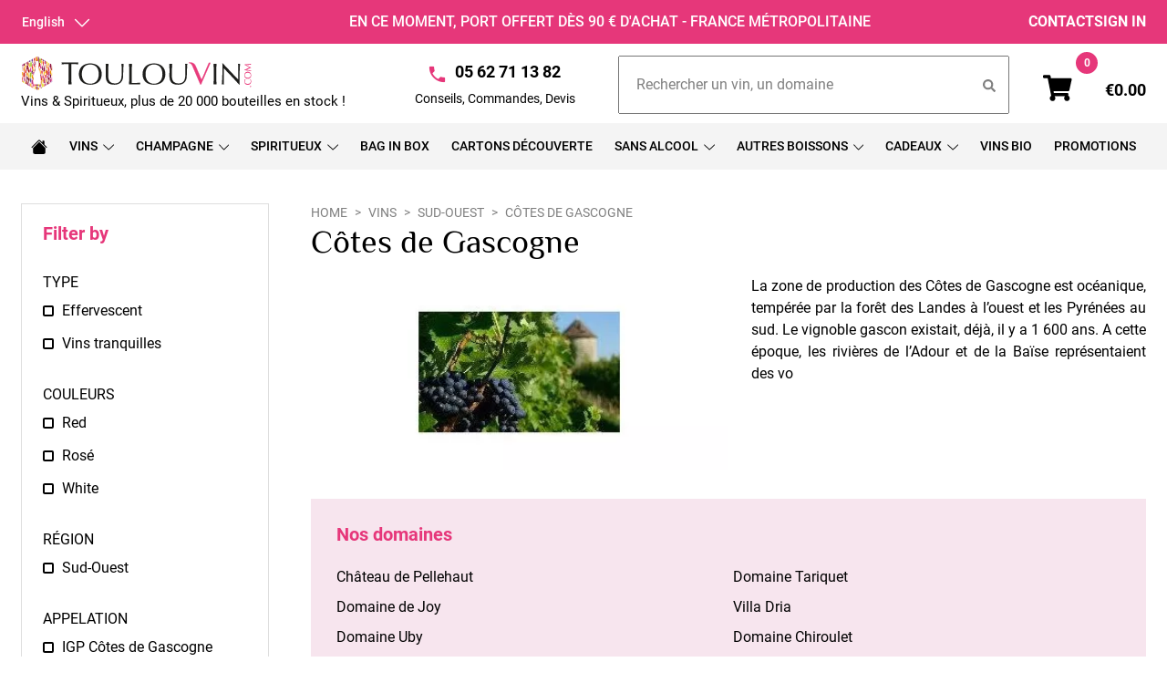

--- FILE ---
content_type: text/html; charset=utf-8
request_url: https://toulouvin.com/en/vin-sud-ouest-cotes-de-gascogne-232
body_size: 53201
content:
<!doctype html>
<html lang="en">

  <head>
    
      
  <link rel="preconnect" href="//fonts.gstatic.com/" crossorigin>
<link rel="preconnect" href="//ajax.googleapis.com" crossorigin>
<script type="text/javascript">
    WebFontConfig = {
        google: { families: [ 'Noto+Sans:400,700' ] }
    };
    (function() {
        var wf = document.createElement('script');
        wf.src = 'https://ajax.googleapis.com/ajax/libs/webfont/1/webfont.js';
        wf.type = 'text/javascript';
        wf.async = 'true';
        var s = document.getElementsByTagName('script')[0];
        s.parentNode.insertBefore(wf, s);
    })(); </script>


  <meta charset="utf-8">


  <meta http-equiv="x-ua-compatible" content="ie=edge">



  <title>Nos Côtes de Gascogne - Large choix de vins des Côtes de Gascogne au meilleur prix</title>
  <meta name="description" content="Découvrez notre gamme Côtes de Gascogne. Nous vous proposons un très large choix de vins des Côtes de Gascogne au meilleur prix. En stock, livraison rapide.">
  <meta name="keywords" content="">
  <link rel="apple-touch-icon" sizes="180x180" href="/themes/web-premiere/apple-touch-icon.png">
  <link rel="icon" type="image/png" sizes="32x32" href="/themes/web-premiere/favicon-32x32.png">
  <link rel="icon" type="image/png" sizes="16x16" href="/themes/web-premiere/favicon-16x16.png">
  <link rel="manifest" href="/themes/web-premiere/site.webmanifest">
  <link rel="mask-icon" href="/themes/web-premiere/safari-pinned-tab.svg" color="#e6377a">
  <meta name="msapplication-TileColor" content="#da532c">
  <meta name="theme-color" content="#ffffff">
        
      <link rel="canonical" href="https://toulouvin.com/en/vin-sud-ouest-cotes-de-gascogne-232">
    
                    <link rel="alternate" href="https://toulouvin.com/fr/vin-sud-ouest-cotes-de-gascogne-232" hreflang="fr">
              <link rel="alternate" href="https://toulouvin.com/en/vin-sud-ouest-cotes-de-gascogne-232" hreflang="en">
              
  
<meta property="og:title" content="Nos Côtes de Gascogne - Large choix de vins des Côtes de Gascogne au meilleur prix"/>
<meta property="og:description" content="Découvrez notre gamme Côtes de Gascogne. Nous vous proposons un très large choix de vins des Côtes de Gascogne au meilleur prix. En stock, livraison rapide."/>
<meta property="og:type" content="website"/>
<meta property="og:url" content="https://toulouvin.com/en/vin-sud-ouest-cotes-de-gascogne-232"/>
<meta property="og:site_name" content="Toulouvin"/>

    <meta property="og:image" content="https://toulouvin.com/c/232-category_default/vin-sud-ouest-cotes-de-gascogne.webp"/>
<script type="application/ld+json">
{
    "@context" : "http://schema.org",
    "@type" : "Organization",
    "name" : "Toulouvin",
    "url" : "https://toulouvin.com/en/",
    "logo" : {
        "@type":"ImageObject",
        "url":"https://toulouvin.com/img/toulouvin-logo-1625793160.jpg"
    }
}

</script>

<script type="application/ld+json">
{
    "@context":"http://schema.org",
    "@type":"WebPage",
    "isPartOf": {
        "@type":"WebSite",
        "url":  "https://toulouvin.com/en/",
        "name": "Toulouvin"
    },
    "name": "Nos Côtes de Gascogne - Large choix de vins des Côtes de Gascogne au meilleur prix",
    "url":  "https://toulouvin.com/en/vin-sud-ouest-cotes-de-gascogne-232"
}


</script>
<script type="application/ld+json">
    {
    "@context": "https://schema.org",
    "@type": "BreadcrumbList",
    "itemListElement": [
        {
    "@type": "ListItem",
    "position": 1,
    "name": "Home",
    "item": "https://toulouvin.com/en/"
    },        {
    "@type": "ListItem",
    "position": 2,
    "name": "Vins",
    "item": "https://toulouvin.com/en/vins-200"
    },        {
    "@type": "ListItem",
    "position": 3,
    "name": "Sud-Ouest",
    "item": "https://toulouvin.com/en/sud-ouest-204"
    },        {
    "@type": "ListItem",
    "position": 4,
    "name": "Côtes de Gascogne",
    "item": "https://toulouvin.com/en/vin-sud-ouest-cotes-de-gascogne-232"
    }    ]
    }
    </script>

                  

                                
                            <link rel="next" href="https://toulouvin.com/en/vin-sud-ouest-cotes-de-gascogne-232?page=2">
        



  <meta name="viewport" content="width=device-width, initial-scale=1">




    <link rel="stylesheet" href="https://toulouvin.com/themes/web-premiere/assets/cache/theme-82afff323.css" type="text/css" media="all">



  

  <script type="text/javascript">
        var af_ajax_path = "https:\/\/toulouvin.com\/en\/module\/amazzingfilter\/ajax?ajax=1";
        var af_classes = {"load_font":1,"icon-filter":"icon-filter","u-times":"u-times","icon-eraser":"icon-eraser","icon-lock":"icon-lock","icon-unlock-alt":"icon-unlock-alt","icon-minus":"icon-minus","icon-plus":"icon-plus","icon-check":"icon-check","icon-save":"icon-save","js-product-miniature":"js-product-miniature","pagination":"pagination"};
        var af_id_cat = 232;
        var af_ids = {"main":"main"};
        var af_product_count_text = "";
        var af_product_list_class = "af-product-list";
        var current_controller = "category";
        var is_17 = 1;
        var load_more = false;
        var page_link_rewrite_text = "page";
        var prestashop = {"cart":{"products":[],"totals":{"total":{"type":"total","label":"Total","amount":0,"value":"\u20ac0.00"},"total_including_tax":{"type":"total","label":"Total (tax incl.)","amount":0,"value":"\u20ac0.00"},"total_excluding_tax":{"type":"total","label":"Total (tax excl.)","amount":0,"value":"\u20ac0.00"}},"subtotals":{"products":{"type":"products","label":"Subtotal","amount":0,"value":"\u20ac0.00"},"discounts":null,"shipping":{"type":"shipping","label":"Shipping","amount":0,"value":""},"tax":null},"products_count":0,"summary_string":"0 items","vouchers":{"allowed":1,"added":[]},"discounts":[{"id_cart_rule":"1010","id_customer":"0","date_from":"2025-11-28 10:00:00","date_to":"2026-02-28 10:00:00","description":"Remise de 10% sur l'ensemble des Champagne Besserat de Bellefon","quantity":"998","quantity_per_user":"2","priority":"1","partial_use":"1","code":"BBLILO","minimum_amount":"0.000000","minimum_amount_tax":"0","minimum_amount_currency":"1","minimum_amount_shipping":"0","country_restriction":"0","carrier_restriction":"0","group_restriction":"0","cart_rule_restriction":"0","product_restriction":"1","shop_restriction":"0","free_shipping":"0","reduction_percent":"10.00","reduction_amount":"0.000000","reduction_tax":"0","reduction_currency":"1","reduction_product":"-2","reduction_exclude_special":"0","gift_product":"0","gift_product_attribute":"0","highlight":"1","active":"1","date_add":"2025-11-28 10:55:36","date_upd":"2025-12-03 22:59:56","id_lang":"2","name":"10% de remise sur Besserat de Bellefon","quantity_for_user":2}],"minimalPurchase":0,"minimalPurchaseRequired":""},"currency":{"name":"Euro","iso_code":"EUR","iso_code_num":"978","sign":"\u20ac"},"customer":{"lastname":null,"firstname":null,"email":null,"birthday":null,"newsletter":null,"newsletter_date_add":null,"optin":null,"website":null,"company":null,"siret":null,"ape":null,"is_logged":false,"gender":{"type":null,"name":null},"addresses":[]},"language":{"name":"English","iso_code":"en","locale":"en-US","language_code":"en","is_rtl":"0","date_format_lite":"Y-m-d","date_format_full":"Y-m-d H:i:s","id":2},"page":{"title":"","canonical":"https:\/\/toulouvin.com\/en\/vin-sud-ouest-cotes-de-gascogne-232","meta":{"title":"Nos C\u00f4tes de Gascogne - Large choix de vins des C\u00f4tes de Gascogne au meilleur prix","description":"D\u00e9couvrez notre gamme C\u00f4tes de Gascogne. Nous vous proposons un tr\u00e8s large choix de vins des C\u00f4tes de Gascogne au meilleur prix. En stock, livraison rapide.","keywords":"","robots":"index"},"page_name":"category","body_classes":{"lang-en":true,"lang-rtl":false,"country-FR":true,"currency-EUR":true,"layout-left-column":true,"page-category":true,"tax-display-enabled":true,"category-id-232":true,"category-C\u00f4tes de Gascogne":true,"category-id-parent-204":true,"category-depth-level-4":true},"admin_notifications":[]},"shop":{"name":"Toulouvin","logo":"https:\/\/toulouvin.com\/img\/toulouvin-logo-1625793160.jpg","stores_icon":"https:\/\/toulouvin.com\/img\/logo_stores.png","favicon":"https:\/\/toulouvin.com\/img\/favicon.ico"},"urls":{"base_url":"https:\/\/toulouvin.com\/","current_url":"https:\/\/toulouvin.com\/en\/vin-sud-ouest-cotes-de-gascogne-232","shop_domain_url":"https:\/\/toulouvin.com","img_ps_url":"https:\/\/toulouvin.com\/img\/","img_cat_url":"https:\/\/toulouvin.com\/img\/c\/","img_lang_url":"https:\/\/toulouvin.com\/img\/l\/","img_prod_url":"https:\/\/toulouvin.com\/img\/p\/","img_manu_url":"https:\/\/toulouvin.com\/img\/m\/","img_sup_url":"https:\/\/toulouvin.com\/img\/su\/","img_ship_url":"https:\/\/toulouvin.com\/img\/s\/","img_store_url":"https:\/\/toulouvin.com\/img\/st\/","img_col_url":"https:\/\/toulouvin.com\/img\/co\/","img_url":"https:\/\/toulouvin.com\/themes\/web-premiere\/assets\/img\/","css_url":"https:\/\/toulouvin.com\/themes\/web-premiere\/assets\/css\/","js_url":"https:\/\/toulouvin.com\/themes\/web-premiere\/assets\/js\/","pic_url":"https:\/\/toulouvin.com\/upload\/","pages":{"address":"https:\/\/toulouvin.com\/en\/address","addresses":"https:\/\/toulouvin.com\/en\/addresses","authentication":"https:\/\/toulouvin.com\/en\/login","cart":"https:\/\/toulouvin.com\/en\/cart","category":"https:\/\/toulouvin.com\/en\/index.php?controller=category","cms":"https:\/\/toulouvin.com\/en\/index.php?controller=cms","contact":"https:\/\/toulouvin.com\/en\/contact-us","discount":"https:\/\/toulouvin.com\/en\/discount","guest_tracking":"https:\/\/toulouvin.com\/en\/guest-tracking","history":"https:\/\/toulouvin.com\/en\/order-history","identity":"https:\/\/toulouvin.com\/en\/identity","index":"https:\/\/toulouvin.com\/en\/","my_account":"https:\/\/toulouvin.com\/en\/my-account","order_confirmation":"https:\/\/toulouvin.com\/en\/order-confirmation","order_detail":"https:\/\/toulouvin.com\/en\/index.php?controller=order-detail","order_follow":"https:\/\/toulouvin.com\/en\/order-follow","order":"https:\/\/toulouvin.com\/en\/order","order_return":"https:\/\/toulouvin.com\/en\/index.php?controller=order-return","order_slip":"https:\/\/toulouvin.com\/en\/credit-slip","pagenotfound":"https:\/\/toulouvin.com\/en\/page-not-found","password":"https:\/\/toulouvin.com\/en\/password-recovery","pdf_invoice":"https:\/\/toulouvin.com\/en\/index.php?controller=pdf-invoice","pdf_order_return":"https:\/\/toulouvin.com\/en\/index.php?controller=pdf-order-return","pdf_order_slip":"https:\/\/toulouvin.com\/en\/index.php?controller=pdf-order-slip","prices_drop":"https:\/\/toulouvin.com\/en\/prices-drop","product":"https:\/\/toulouvin.com\/en\/index.php?controller=product","search":"https:\/\/toulouvin.com\/en\/search","sitemap":"https:\/\/toulouvin.com\/en\/plan du site","stores":"https:\/\/toulouvin.com\/en\/stores","supplier":"https:\/\/toulouvin.com\/en\/supplier","register":"https:\/\/toulouvin.com\/en\/login?create_account=1","order_login":"https:\/\/toulouvin.com\/en\/order?login=1"},"alternative_langs":{"fr":"https:\/\/toulouvin.com\/fr\/vin-sud-ouest-cotes-de-gascogne-232","en":"https:\/\/toulouvin.com\/en\/vin-sud-ouest-cotes-de-gascogne-232"},"theme_assets":"\/themes\/web-premiere\/assets\/","actions":{"logout":"https:\/\/toulouvin.com\/en\/?mylogout="},"no_picture_image":{"bySize":{"small_default":{"url":"https:\/\/toulouvin.com\/img\/p\/en-default-small_default.webp","width":98,"height":98},"cart_default":{"url":"https:\/\/toulouvin.com\/img\/p\/en-default-cart_default.webp","width":125,"height":125},"pdt_180":{"url":"https:\/\/toulouvin.com\/img\/p\/en-default-pdt_180.webp","width":180,"height":180},"pdt_300":{"url":"https:\/\/toulouvin.com\/img\/p\/en-default-pdt_300.webp","width":300,"height":300},"home_default":{"url":"https:\/\/toulouvin.com\/img\/p\/en-default-home_default.webp","width":365,"height":280},"pdt_360":{"url":"https:\/\/toulouvin.com\/img\/p\/en-default-pdt_360.webp","width":360,"height":360},"pdt_540":{"url":"https:\/\/toulouvin.com\/img\/p\/en-default-pdt_540.webp","width":540,"height":540},"medium_default":{"url":"https:\/\/toulouvin.com\/img\/p\/en-default-medium_default.webp","width":600,"height":600},"large_default":{"url":"https:\/\/toulouvin.com\/img\/p\/en-default-large_default.webp","width":800,"height":800}},"small":{"url":"https:\/\/toulouvin.com\/img\/p\/en-default-small_default.webp","width":98,"height":98},"medium":{"url":"https:\/\/toulouvin.com\/img\/p\/en-default-home_default.webp","width":365,"height":280},"large":{"url":"https:\/\/toulouvin.com\/img\/p\/en-default-large_default.webp","width":800,"height":800},"legend":""}},"configuration":{"display_taxes_label":true,"display_prices_tax_incl":true,"is_catalog":false,"show_prices":true,"opt_in":{"partner":false},"quantity_discount":{"type":"price","label":"Unit price"},"voucher_enabled":1,"return_enabled":0},"field_required":[],"breadcrumb":{"links":[{"title":"Home","url":"https:\/\/toulouvin.com\/en\/"},{"title":"Vins","url":"https:\/\/toulouvin.com\/en\/vins-200"},{"title":"Sud-Ouest","url":"https:\/\/toulouvin.com\/en\/sud-ouest-204"},{"title":"C\u00f4tes de Gascogne","url":"https:\/\/toulouvin.com\/en\/vin-sud-ouest-cotes-de-gascogne-232"}],"count":4},"link":{"protocol_link":"https:\/\/","protocol_content":"https:\/\/"},"time":1769022199,"static_token":"5ec6b839dac66ab5f749068b1316f03e","token":"a1213c53d9fb27cfd0ddf3662d4f0808","debug":false};
        var psemailsubscription_subscription = "https:\/\/toulouvin.com\/en\/module\/ps_emailsubscription\/subscription";
        var psr_icon_color = "#808080";
        var show_load_more_btn = true;
      </script>



  <style type="text/css">@media(max-width:768px){#amazzing_filter{position:fixed;opacity:0;}}</style>
<script type="text/javascript">
	(window.gaDevIds=window.gaDevIds||[]).push('d6YPbH');
	(function(i,s,o,g,r,a,m){i['GoogleAnalyticsObject']=r;i[r]=i[r]||function(){
	(i[r].q=i[r].q||[]).push(arguments)},i[r].l=1*new Date();a=s.createElement(o),
	m=s.getElementsByTagName(o)[0];a.async=1;a.src=g;m.parentNode.insertBefore(a,m)
	})(window,document,'script','https://www.google-analytics.com/analytics.js','ga');

            ga('create', 'UA-23013871-1', 'auto');
                    ga('set', 'anonymizeIp', true);
                ga('send', 'pageview');
    
    ga('require', 'ec');
</script>

<!-- Block mymodule -->
<script>
	 
		/****.log('test module js');****/
 			                            
        
</script>

<style>
	 
/****[aria-labelledby="category-213"]{ background-color:red;}
.custom-control-label[for="f-509"]{color: #e6377a}****/

/****Menu horizontal****/
.menu__item--sub {font-size: 1em;}

/****Colonne Gauche****/
.lb-title {font-size:1.2em;margin-bottom:0.2em}
.lb-link {font-size:0.9em}

/****Carrousel****/
div.slider-caption button.btn-primary {  margin: auto;
    display: block;}
div.slider-caption div.caption-description p img {max-width:60vw}
div.slider-caption div.caption-description p {font-weight:normal}


/*****Cms****/
body#cms p {text-align:justify;}
body#cms .Cms_Full_width {width:100%; float:left;margin: 0 auto;text-align:center;margin-bottom:2em;}
body#cms .Cms_Full_width p {text-align:justify;margin: 0 auto;width:100%;}
body#cms  p.Cms_Legend {text-align:center}
body#cms .Cms_Image {max-width:250px;margin: 0 auto; padding:0.2em;}
body#cms .Inline_Block {display: inline-block;}
body#cms .Div_Adaptative {display: inline-block;text-align:left;}
body#cms .Max_280px {max-width:280px;display: inline-block;padding:0.2em}
body#cms .Max_400px {max-width:400px;display: inline-block;padding:0.2em}
body#cms .Div_Adaptative img {width:270px;display: inline-block;float:left;margin: 0 auto;padding:0.2em}
body#cms div.GridCms{
			display: grid; 
			grid-template-columns: repeat(auto-fit, minmax(145px, 1fr));
			text-align:center;}			
body#cms div.GridCms div{border:1px solid black;
					margin:0.5em;}					
body#cms div.GridCms img {width:94%;
						padding 0 3%}
body#cms div.GridCms .Mode_Livraison	{padding:2em 0;
									border-bottom:1px solid black;}
body#cms div.GridCms span.Tarif_Livraison	{min-height:2.5em;
										width:100%
										float:left;
										padding:2em 0;}	
body#cms div.GridCms span.Type_Livraison	{padding:2em 0;}
body#cms section .page-wrapper span{
  width:100%;
  float:left;}
body#cms section .page-wrapper h2 {margin-top:2em;}
body#cms div#GridCorse div {padding:0.5em 0}  
body#cms div#GridCorse span  {margin:0.5em 0;}
body#cms div#GridCorse img	{width:80%;
							margin:0.5em;
							padding 0}
body#cms div.GridCms div.GridBorder, body#cms div#GridCorse  {margin:1em -1px 0 0;}


/*****PageLivraison****/
.pageinfo div#TableauLivraisons	{width:100%;float:left;margin-right:auto;margin-left:auto;text-align:center;}
.pageinfo div.CasLivraison	{width:19.9%;border:1px solid;border-left:0px;float:left;margin-top:1em;}
.pageinfo div.NbBouteilleLivraison	{margin-top:0.8em;}
.pageinfo div#Livraison1		{border-left:1px solid;}					
.pageinfo div.TitreLivraison {border-bottom:1px solid;}
.pageinfo div.PrixLivraison	{line-height:2em;}
.pageinfo div#Livraison4 div.PrixLivraison	{line-height:1em;}
.pageinfo div#TableauLivraisons img {height:10em;width:auto}
.pageinfo div.Détaillivraison,div.TitreLivraison	{padding:1em 0;}
.pageinfo table.LivraisonCorse tr, table.LivraisonCorse td	{border:1px solid;padding:0.5em;text-align:center}
.pageinfo table.LivraisonCorse {border-collapse:collapse;margin-left:auto;margin-right:auto}

@media (max-width: 1000px) {
 .pageinfo div.CasLivraison	{width:33.25%;}
.pageinfo div#Livraison4 {border-left:1px solid;}	
}

@media (max-width: 850px) {
 .pageinfo div.CasLivraison	{width:49.9%;}
.pageinfo div#Livraison3,.pageinfo div#Livraison5 {border-left:1px solid;}	
} 
	
</style>
<!-- /Block mymodule -->
  



    
  </head>

  <body id="category" class="lang-en country-fr currency-eur layout-left-column page-category tax-display-enabled category-id-232 category-cotes-de-gascogne category-id-parent-204 category-depth-level-4">

    
      
    

    <main>
      
              

      <header id="header" class="l-header">
        
          

    <div class="header-nav u-bor-bot">
        <div class="header__container">
            <div class="u-a-i-c d--flex-between visible--desktop">
                <div class="small">
                    <div id="_desktop_language_selector">
  <div class="language-selector-wrapper">
        <div class="language-selector dropdown js-dropdown">
      <button data-toggle="dropdown" class="btn btn-sm btn-lang dropdown-toggle" aria-haspopup="true" aria-expanded="false" aria-label="Language dropdown">
          English
        <svg width="18" height="10" xmlns="http://www.w3.org/2000/svg"><path d="M8.557.681a.625.625 0 0 1 .886 0l7.5 7.5a.626.626 0 0 1-.886.885L9 2.007l-7.058 7.06a.626.626 0 0 1-.885-.886l7.5-7.5Z" fill="currentColor" fill-rule="evenodd"/></svg>
      </button>
      <div class="dropdown-menu" aria-labelledby="language-selector-label">
                        <a href="https://toulouvin.com/fr/vin-sud-ouest-cotes-de-gascogne-232" class="dropdown-item small" data-iso-code="fr">Français</a>
                        <a href="https://toulouvin.com/en/vin-sud-ouest-cotes-de-gascogne-232" class="dropdown-item small active" data-iso-code="en">English</a>
                </div>
    </div>
  </div>
</div>

                </div>
                <div class="header-shipping-alert">
                                    <div class="webp_customblock order-7" id="webp_customblock_8">
            <p>En ce moment, Port offert dès 90 € d'achat - France Métropolitaine</p>
        </div>
        
                </div>
                <div class="header-nav__right d-none d-lg-flex">
                    <a href="https://toulouvin.com/en/contact-us" class="u-link-body">Contact</a>
                    <div class="user-info header__rightitem">
      <a
      href="https://toulouvin.com/en/my-account"
      class="u-link-body"
      title="Log in to your customer account"
      rel="nofollow"
    >
      <span class="visible--desktop">Sign in</span>
    </a>
  </div>

                </div>
            </div>
        </div>
    </div>



    <div class="header-top u-a-i-c">
        <a href="https://toulouvin.com/" class="header__logo header-top__col">
            <img class="logo img-fluid" src="https://toulouvin.com/themes/web-premiere/assets/img/logo/logo-toulouvin.svg" alt="Toulouvin">
                            <span>Vins & Spiritueux, plus de 20 000 bouteilles en stock !</span>
                    </a>
        <div class="header-top-right-box">
            <div id="_desktop_contact_link">
  <div id="contact-link" class="contact-link">
                  <span class="material-icons">call</span>
      <span class="contact-phone-number">05 62 71 13 82</span>
        <span class="contact-details">Conseils, Commandes, Devis</span>
      </div>
</div>

            <button class="visible--mobile btn" id="menu-icon" data-toggle="modal" data-target="#mobile_top_menu_wrapper">
                <svg aria-hidden="true" data-prefix="fas" data-icon="bars" class="svg-inline--fa fa-bars fa-w-14" xmlns="http://www.w3.org/2000/svg" viewBox="0 0 448 512"><path fill="currentColor" d="M16 132h416c8.837 0 16-7.163 16-16V76c0-8.837-7.163-16-16-16H16C7.163 60 0 67.163 0 76v40c0 8.837 7.163 16 16 16zm0 160h416c8.837 0 16-7.163 16-16v-40c0-8.837-7.163-16-16-16H16c-8.837 0-16 7.163-16 16v40c0 8.837 7.163 16 16 16zm0 160h416c8.837 0 16-7.163 16-16v-40c0-8.837-7.163-16-16-16H16c-8.837 0-16 7.163-16 16v40c0 8.837 7.163 16 16 16z"/></svg>
            </button>
            <div id="search_widget_ctn" class="header__search">
                <!-- Block search module TOP -->
<div id="search_widget" class="search-widget" data-search-controller-url="//toulouvin.com/en/search">
	<form method="get" action="//toulouvin.com/en/search">
		<input type="hidden" name="controller" value="search">
		<input type="text" name="s" value="" placeholder="Rechercher un vin, un domaine" aria-label="Search">
		<button type="submit">
			<svg width="14" height="14" fill="#808080" xmlns="http://www.w3.org/2000/svg"><path d="m13.8 12.1-2.72-2.72a.66.66 0 0 0-.46-.2h-.45a5.69 5.69 0 1 0-.98.98v.46c0 .17.06.34.19.46l2.72 2.73c.26.25.68.25.93 0l.77-.78a.66.66 0 0 0 0-.93ZM5.7 9.2a3.5 3.5 0 1 1 0-7 3.5 3.5 0 0 1 0 7Z"/></svg>
      <span class="d-none">Search</span>
		</button>
	</form>
</div>
<!-- /Block search module TOP -->

            </div>
            <div class="header__right header-top__col">
                <div>
  <div class="blockcart cart-preview header__rightitem inactive" data-refresh-url="//toulouvin.com/en/module/ps_shoppingcart/ajax">
    <div class="shopping-cart">
              <span class="shopping-cart-icon">
           <svg xmlns="http://www.w3.org/2000/svg" width="48" height="32pt" viewBox="0 0 36 32"><path d="m32.488 18.836 2.926-13.008a1.515 1.515 0 0 0-.297-1.27A1.481 1.481 0 0 0 33.953 4H9.79l-.562-2.813A1.486 1.486 0 0 0 7.785 0h-6.3C.651 0 0 .688 0 1.508v.984C0 3.336.676 4 1.484 4h4.278l4.34 21.484a3.528 3.528 0 0 0-1.641 3.73c.3 1.474 1.492 2.587 2.96 2.766a3.436 3.436 0 0 0 3.524-1.972 3.538 3.538 0 0 0-.726-4.02h12.894a3.529 3.529 0 0 0-.797 3.832A3.438 3.438 0 0 0 29.52 32c1.613.012 3.015-1.117 3.375-2.71.363-1.599-.415-3.235-1.868-3.942l.336-1.508a1.51 1.51 0 0 0-.289-1.262 1.482 1.482 0 0 0-1.148-.566H13.41L13.027 20h18.024a1.49 1.49 0 0 0 1.437-1.164Zm0 0"/></svg>
        </span>
        <span class="visible--desktop blockcart__label small">
            €0.00
        </span>
        <span class="cart-products-count small blockcart__count">0</span>
          </div>
  </div>
</div>
<script type="text/javascript">
	console.log([]);
	var wishlistProductsIds = [];
	var loggin_required 	= "You must be logged in to manage your wishlist.";
	var added_to_wishlist 	= "The product was successfully added to your wishlist.";
	var mywishlist_url		= "//toulouvin.com/en/module/blockwishlist/mywishlist";
	var baseDir				= "https://toulouvin.com/";
		var isLoggedWishlist = false
	</script>
            </div>
        </div>
    </div>
    <div class="header-menu">
        

<nav class="menu visible--desktop" id="_desktop_top_menu">
  
      <ul class="menu-top h-100" id="top-menu" role="navigation" data-depth="0">
                      <li  class="h-100 menu__item--0 link menu__item menu__item--top"
          id="lnk-" >
          
                      <a
              class="d-md-flex h-100 menu__item-link--top menu__item-link--nosubmenu"
              href="https://toulouvin.com/fr/" data-depth="0"
                          >
              <span class="align-self-center">
                                  <svg width="18" height="16" xmlns="http://www.w3.org/2000/svg"><path d="m9 2.705 6.75 6.75v4.732c0 .932-.756 1.688-1.688 1.688H3.938a1.688 1.688 0 0 1-1.687-1.688V9.456L9 2.705ZM9.795.687l2.58 2.58V1.812c0-.31.252-.562.563-.562h1.124c.311 0 .563.252.563.562v3.704l2.648 2.648a.563.563 0 0 1-.796.797L9 1.483 1.523 8.96a.563.563 0 0 1-.796-.797L8.205.687c.439-.439 1.151-.439 1.59 0Z" fill="currentColor" fill-rule="evenodd"/></svg>
                                </span>
            </a>
                              </li>
                                        <li  data-toggle="collapse"  class="h-100 menu__item--0 category menu__item menu__item--top"
          id="category-200" aria-haspopup="true" aria-expanded="false"
          aria-owns="top_sub_menu_41864" aria-controls="top_sub_menu_41864">
          
                    <div class="menu__item-header">
                      <a
              class="d-md-flex h-100 menu__item-link--top menu__item-link--hassubmenu"
              href="https://toulouvin.com/en/vins-200" data-depth="0"
                          >
              <span class="align-self-center">
                                  Vins
                              </span>
            </a>
                                                <span class="expand-chevron visible--mobile">
                <span data-target="#top_sub_menu_17329" data-toggle="collapse"
                      class="d-block navbar-toggler icon-collapse links-toogler">
                  <i class="material-icons menu__collapseicon">&#xE313;</i>
                </span>
              </span>
          </div>
                                <div class="menu-sub clearfix collapse show" data-collapse-hide-mobile
                 id="top_sub_menu_17329" role="group" aria-labelledby="category-200"
                 aria-expanded="false" aria-hidden="true">
              <div class="menu-sub__content">
                
      <ul  class="menu-sub__list menu-sub__list--1" data-depth="1">
                                        <li  data-toggle="collapse"  class="h-100 menu__item--1 category menu__item menu__item--sub"
          id="category-204" aria-haspopup="true" aria-expanded="false"
          aria-owns="top_sub_menu_67331" aria-controls="top_sub_menu_67331">
          
                    <div class="menu__item-header">
                      <a
              class="d-md-flex h-100 menu__item-link--sub menu__item-link--1 menu__item-link--hassubmenu"
              href="https://toulouvin.com/en/sud-ouest-204" data-depth="1"
                          >
              <span class="align-self-center">
                                  Sud-Ouest
                              </span>
            </a>
                                                <span class="expand-chevron visible--mobile">
                <span data-target="#top_sub_menu_21620" data-toggle="collapse"
                      class="d-block navbar-toggler icon-collapse links-toogler">
                  <i class="material-icons menu__collapseicon">&#xE313;</i>
                </span>
              </span>
          </div>
                                <div class="clearfix collapse show" data-collapse-hide-mobile
                 id="top_sub_menu_21620" role="group" aria-labelledby="category-204"
                 aria-expanded="false" aria-hidden="true">
              <div>
                
      <ul  class="menu-sub__list menu-sub__list--2" data-depth="2">
                      <li  class="h-100 menu__item--2 category menu__item menu__item--sub"
          id="category-226" >
          
                      <a
              class="d-md-flex h-100 menu__item-link--sub menu__item-link--2 menu__item-link--nosubmenu"
              href="https://toulouvin.com/en/bergerac-226" data-depth="2"
                          >
              <span class="align-self-center">
                                  Bergerac
                              </span>
            </a>
                              </li>
                      <li  class="h-100 menu__item--2 category menu__item menu__item--sub"
          id="category-230" >
          
                      <a
              class="d-md-flex h-100 menu__item-link--sub menu__item-link--2 menu__item-link--nosubmenu"
              href="https://toulouvin.com/en/brulhois-230" data-depth="2"
                          >
              <span class="align-self-center">
                                  Brulhois
                              </span>
            </a>
                              </li>
                      <li  class="h-100 menu__item--2 category menu__item menu__item--sub"
          id="category-227" >
          
                      <a
              class="d-md-flex h-100 menu__item-link--sub menu__item-link--2 menu__item-link--nosubmenu"
              href="https://toulouvin.com/en/buzet-227" data-depth="2"
                          >
              <span class="align-self-center">
                                  Buzet
                              </span>
            </a>
                              </li>
                      <li  class="h-100 menu__item--2 category menu__item menu__item--sub"
          id="category-228" >
          
                      <a
              class="d-md-flex h-100 menu__item-link--sub menu__item-link--2 menu__item-link--nosubmenu"
              href="https://toulouvin.com/en/cahors-228" data-depth="2"
                          >
              <span class="align-self-center">
                                  Cahors
                              </span>
            </a>
                              </li>
                      <li  class="h-100 menu__item--2 category menu__item menu__item--sub"
          id="category-231" >
          
                      <a
              class="d-md-flex h-100 menu__item-link--sub menu__item-link--2 menu__item-link--nosubmenu"
              href="https://toulouvin.com/en/cotes-de-duras-231" data-depth="2"
                          >
              <span class="align-self-center">
                                  Côtes de Duras
                              </span>
            </a>
                              </li>
                      <li  class="h-100 menu__item--2 category menu__item menu__item--sub menu__item--current"
          id="category-232" >
          
                      <a
              class="d-md-flex h-100 menu__item-link--sub menu__item-link--2 menu__item-link--nosubmenu"
              href="https://toulouvin.com/en/vin-sud-ouest-cotes-de-gascogne-232" data-depth="2"
                          >
              <span class="align-self-center">
                                  Côtes de Gascogne
                              </span>
            </a>
                              </li>
                      <li  class="h-100 menu__item--2 category menu__item menu__item--sub"
          id="category-363" >
          
                      <a
              class="d-md-flex h-100 menu__item-link--sub menu__item-link--2 menu__item-link--nosubmenu"
              href="https://toulouvin.com/en/cotes-du-lot-363" data-depth="2"
                          >
              <span class="align-self-center">
                                  Côtes du Lot
                              </span>
            </a>
                              </li>
                      <li  class="h-100 menu__item--2 category menu__item menu__item--sub"
          id="category-382" >
          
                      <a
              class="d-md-flex h-100 menu__item-link--sub menu__item-link--2 menu__item-link--nosubmenu"
              href="https://toulouvin.com/en/cotes-du-tarn-382" data-depth="2"
                          >
              <span class="align-self-center">
                                  Côtes du Tarn
                              </span>
            </a>
                              </li>
                      <li  class="h-100 menu__item--2 category menu__item menu__item--sub"
          id="category-229" >
          
                      <a
              class="d-md-flex h-100 menu__item-link--sub menu__item-link--2 menu__item-link--nosubmenu"
              href="https://toulouvin.com/en/comte-tolosan-229" data-depth="2"
                          >
              <span class="align-self-center">
                                  Comté Tolosan
                              </span>
            </a>
                              </li>
                      <li  class="h-100 menu__item--2 category menu__item menu__item--sub"
          id="category-234" >
          
                      <a
              class="d-md-flex h-100 menu__item-link--sub menu__item-link--2 menu__item-link--nosubmenu"
              href="https://toulouvin.com/en/fronton-234" data-depth="2"
                          >
              <span class="align-self-center">
                                  Fronton
                              </span>
            </a>
                              </li>
                      <li  class="h-100 menu__item--2 category menu__item menu__item--sub"
          id="category-235" >
          
                      <a
              class="d-md-flex h-100 menu__item-link--sub menu__item-link--2 menu__item-link--nosubmenu"
              href="https://toulouvin.com/en/gaillac-235" data-depth="2"
                          >
              <span class="align-self-center">
                                  Gaillac
                              </span>
            </a>
                              </li>
                      <li  class="h-100 menu__item--2 category menu__item menu__item--sub"
          id="category-236" >
          
                      <a
              class="d-md-flex h-100 menu__item-link--sub menu__item-link--2 menu__item-link--nosubmenu"
              href="https://toulouvin.com/en/irouleguy-236" data-depth="2"
                          >
              <span class="align-self-center">
                                  Irouléguy
                              </span>
            </a>
                              </li>
                      <li  class="h-100 menu__item--2 category menu__item menu__item--sub"
          id="category-237" >
          
                      <a
              class="d-md-flex h-100 menu__item-link--sub menu__item-link--2 menu__item-link--nosubmenu"
              href="https://toulouvin.com/en/jurancon-237" data-depth="2"
                          >
              <span class="align-self-center">
                                  Jurançon
                              </span>
            </a>
                              </li>
                      <li  class="h-100 menu__item--2 category menu__item menu__item--sub"
          id="category-393" >
          
                      <a
              class="d-md-flex h-100 menu__item-link--sub menu__item-link--2 menu__item-link--nosubmenu"
              href="https://toulouvin.com/en/landes-393" data-depth="2"
                          >
              <span class="align-self-center">
                                  Ventoux
                              </span>
            </a>
                              </li>
                      <li  class="h-100 menu__item--2 category menu__item menu__item--sub"
          id="category-238" >
          
                      <a
              class="d-md-flex h-100 menu__item-link--sub menu__item-link--2 menu__item-link--nosubmenu"
              href="https://toulouvin.com/en/madiran-238" data-depth="2"
                          >
              <span class="align-self-center">
                                  Madiran
                              </span>
            </a>
                              </li>
                      <li  class="h-100 menu__item--2 category menu__item menu__item--sub"
          id="category-239" >
          
                      <a
              class="d-md-flex h-100 menu__item-link--sub menu__item-link--2 menu__item-link--nosubmenu"
              href="https://toulouvin.com/en/monbazillac-239" data-depth="2"
                          >
              <span class="align-self-center">
                                  Monbazillac
                              </span>
            </a>
                              </li>
                      <li  class="h-100 menu__item--2 category menu__item menu__item--sub"
          id="category-240" >
          
                      <a
              class="d-md-flex h-100 menu__item-link--sub menu__item-link--2 menu__item-link--nosubmenu"
              href="https://toulouvin.com/en/pacherenc-du-vic-bilh-240" data-depth="2"
                          >
              <span class="align-self-center">
                                  Pacherenc du Vic-Bilh
                              </span>
            </a>
                              </li>
                      <li  class="h-100 menu__item--2 category menu__item menu__item--sub"
          id="category-243" >
          
                      <a
              class="d-md-flex h-100 menu__item-link--sub menu__item-link--2 menu__item-link--nosubmenu"
              href="https://toulouvin.com/en/pays-de-l-agenais-243" data-depth="2"
                          >
              <span class="align-self-center">
                                  Pays de l&#039;Agenais
                              </span>
            </a>
                              </li>
                      <li  class="h-100 menu__item--2 category menu__item menu__item--sub"
          id="category-241" >
          
                      <a
              class="d-md-flex h-100 menu__item-link--sub menu__item-link--2 menu__item-link--nosubmenu"
              href="https://toulouvin.com/en/pecharmant-241" data-depth="2"
                          >
              <span class="align-self-center">
                                  Pécharmant
                              </span>
            </a>
                              </li>
                      <li  class="h-100 menu__item--2 category menu__item menu__item--sub"
          id="category-307" >
          
                      <a
              class="d-md-flex h-100 menu__item-link--sub menu__item-link--2 menu__item-link--nosubmenu"
              href="https://toulouvin.com/en/perigord-307" data-depth="2"
                          >
              <span class="align-self-center">
                                  Périgord
                              </span>
            </a>
                              </li>
                      <li  class="h-100 menu__item--2 category menu__item menu__item--sub"
          id="category-233" >
          
                      <a
              class="d-md-flex h-100 menu__item-link--sub menu__item-link--2 menu__item-link--nosubmenu"
              href="https://toulouvin.com/en/saint-mont-233" data-depth="2"
                          >
              <span class="align-self-center">
                                  Saint Mont
                              </span>
            </a>
                              </li>
                      <li  class="h-100 menu__item--2 category menu__item menu__item--sub"
          id="category-242" >
          
                      <a
              class="d-md-flex h-100 menu__item-link--sub menu__item-link--2 menu__item-link--nosubmenu"
              href="https://toulouvin.com/en/tursan-242" data-depth="2"
                          >
              <span class="align-self-center">
                                  Tursan
                              </span>
            </a>
                              </li>
          </ul>
  
              </div>
            </div>
                  </li>
                                        <li  data-toggle="collapse"  class="h-100 menu__item--1 category menu__item menu__item--sub"
          id="category-207" aria-haspopup="true" aria-expanded="false"
          aria-owns="top_sub_menu_57205" aria-controls="top_sub_menu_57205">
          
                    <div class="menu__item-header">
                      <a
              class="d-md-flex h-100 menu__item-link--sub menu__item-link--1 menu__item-link--hassubmenu"
              href="https://toulouvin.com/en/languedoc-207" data-depth="1"
                          >
              <span class="align-self-center">
                                  Languedoc
                              </span>
            </a>
                                                <span class="expand-chevron visible--mobile">
                <span data-target="#top_sub_menu_44173" data-toggle="collapse"
                      class="d-block navbar-toggler icon-collapse links-toogler">
                  <i class="material-icons menu__collapseicon">&#xE313;</i>
                </span>
              </span>
          </div>
                                <div class="clearfix collapse show" data-collapse-hide-mobile
                 id="top_sub_menu_44173" role="group" aria-labelledby="category-207"
                 aria-expanded="false" aria-hidden="true">
              <div>
                
      <ul  class="menu-sub__list menu-sub__list--2" data-depth="2">
                      <li  class="h-100 menu__item--2 category menu__item menu__item--sub"
          id="category-350" >
          
                      <a
              class="d-md-flex h-100 menu__item-link--sub menu__item-link--2 menu__item-link--nosubmenu"
              href="https://toulouvin.com/en/cabardes-350" data-depth="2"
                          >
              <span class="align-self-center">
                                  Cabardes
                              </span>
            </a>
                              </li>
                      <li  class="h-100 menu__item--2 category menu__item menu__item--sub"
          id="category-468" >
          
                      <a
              class="d-md-flex h-100 menu__item-link--sub menu__item-link--2 menu__item-link--nosubmenu"
              href="https://toulouvin.com/en/cite-de-carcassonne-468" data-depth="2"
                          >
              <span class="align-self-center">
                                  Cité de Carcassonne
                              </span>
            </a>
                              </li>
                      <li  class="h-100 menu__item--2 category menu__item menu__item--sub"
          id="category-388" >
          
                      <a
              class="d-md-flex h-100 menu__item-link--sub menu__item-link--2 menu__item-link--nosubmenu"
              href="https://toulouvin.com/en/clairette-du-languedoc-388" data-depth="2"
                          >
              <span class="align-self-center">
                                  Quincy
                              </span>
            </a>
                              </li>
                      <li  class="h-100 menu__item--2 category menu__item menu__item--sub"
          id="category-255" >
          
                      <a
              class="d-md-flex h-100 menu__item-link--sub menu__item-link--2 menu__item-link--nosubmenu"
              href="https://toulouvin.com/en/corbieres-255" data-depth="2"
                          >
              <span class="align-self-center">
                                  Corbières
                              </span>
            </a>
                              </li>
                      <li  class="h-100 menu__item--2 category menu__item menu__item--sub"
          id="category-374" >
          
                      <a
              class="d-md-flex h-100 menu__item-link--sub menu__item-link--2 menu__item-link--nosubmenu"
              href="https://toulouvin.com/en/coteaux-de-narbonne-374" data-depth="2"
                          >
              <span class="align-self-center">
                                  Coteaux de Narbonne
                              </span>
            </a>
                              </li>
                      <li  class="h-100 menu__item--2 category menu__item menu__item--sub"
          id="category-386" >
          
                      <a
              class="d-md-flex h-100 menu__item-link--sub menu__item-link--2 menu__item-link--nosubmenu"
              href="https://toulouvin.com/en/faugeres-386" data-depth="2"
                          >
              <span class="align-self-center">
                                  Faugères
                              </span>
            </a>
                              </li>
                      <li  class="h-100 menu__item--2 category menu__item menu__item--sub"
          id="category-343" >
          
                      <a
              class="d-md-flex h-100 menu__item-link--sub menu__item-link--2 menu__item-link--nosubmenu"
              href="https://toulouvin.com/en/fitou-343" data-depth="2"
                          >
              <span class="align-self-center">
                                  Fitou
                              </span>
            </a>
                              </li>
                      <li  class="h-100 menu__item--2 category menu__item menu__item--sub"
          id="category-389" >
          
                      <a
              class="d-md-flex h-100 menu__item-link--sub menu__item-link--2 menu__item-link--nosubmenu"
              href="https://toulouvin.com/en/gres-de-montpellier-389" data-depth="2"
                          >
              <span class="align-self-center">
                                  Blended Whisky
                              </span>
            </a>
                              </li>
                      <li  class="h-100 menu__item--2 category menu__item menu__item--sub"
          id="category-262" >
          
                      <a
              class="d-md-flex h-100 menu__item-link--sub menu__item-link--2 menu__item-link--nosubmenu"
              href="https://toulouvin.com/en/pays-de-l-herault-262" data-depth="2"
                          >
              <span class="align-self-center">
                                  Pays de l&#039;Hérault
                              </span>
            </a>
                              </li>
                      <li  class="h-100 menu__item--2 category menu__item menu__item--sub"
          id="category-257" >
          
                      <a
              class="d-md-flex h-100 menu__item-link--sub menu__item-link--2 menu__item-link--nosubmenu"
              href="https://toulouvin.com/en/la-clape-257" data-depth="2"
                          >
              <span class="align-self-center">
                                  La Clape
                              </span>
            </a>
                              </li>
                      <li  class="h-100 menu__item--2 category menu__item menu__item--sub"
          id="category-256" >
          
                      <a
              class="d-md-flex h-100 menu__item-link--sub menu__item-link--2 menu__item-link--nosubmenu"
              href="https://toulouvin.com/en/languedoc-256" data-depth="2"
                          >
              <span class="align-self-center">
                                  Languedoc
                              </span>
            </a>
                              </li>
                      <li  class="h-100 menu__item--2 category menu__item menu__item--sub"
          id="category-258" >
          
                      <a
              class="d-md-flex h-100 menu__item-link--sub menu__item-link--2 menu__item-link--nosubmenu"
              href="https://toulouvin.com/en/limoux-258" data-depth="2"
                          >
              <span class="align-self-center">
                                  Limoux
                              </span>
            </a>
                              </li>
                      <li  class="h-100 menu__item--2 category menu__item menu__item--sub"
          id="category-351" >
          
                      <a
              class="d-md-flex h-100 menu__item-link--sub menu__item-link--2 menu__item-link--nosubmenu"
              href="https://toulouvin.com/en/malepere-351" data-depth="2"
                          >
              <span class="align-self-center">
                                  Malepère
                              </span>
            </a>
                              </li>
                      <li  class="h-100 menu__item--2 category menu__item menu__item--sub"
          id="category-259" >
          
                      <a
              class="d-md-flex h-100 menu__item-link--sub menu__item-link--2 menu__item-link--nosubmenu"
              href="https://toulouvin.com/en/minervois-259" data-depth="2"
                          >
              <span class="align-self-center">
                                  Minervois
                              </span>
            </a>
                              </li>
                      <li  class="h-100 menu__item--2 category menu__item menu__item--sub"
          id="category-263" >
          
                      <a
              class="d-md-flex h-100 menu__item-link--sub menu__item-link--2 menu__item-link--nosubmenu"
              href="https://toulouvin.com/en/pays-d-oc-263" data-depth="2"
                          >
              <span class="align-self-center">
                                  Pays d&#039;Oc
                              </span>
            </a>
                              </li>
                      <li  class="h-100 menu__item--2 category menu__item menu__item--sub"
          id="category-392" >
          
                      <a
              class="d-md-flex h-100 menu__item-link--sub menu__item-link--2 menu__item-link--nosubmenu"
              href="https://toulouvin.com/en/pezenas-392" data-depth="2"
                          >
              <span class="align-self-center">
                                  Foire aux Comté Tolosan Isatis et Tarani
                              </span>
            </a>
                              </li>
                      <li  class="h-100 menu__item--2 category menu__item menu__item--sub"
          id="category-387" >
          
                      <a
              class="d-md-flex h-100 menu__item-link--sub menu__item-link--2 menu__item-link--nosubmenu"
              href="https://toulouvin.com/en/picpoul-de-pinet-387" data-depth="2"
                          >
              <span class="align-self-center">
                                  Châteauneuf du Pape
                              </span>
            </a>
                              </li>
                      <li  class="h-100 menu__item--2 category menu__item menu__item--sub"
          id="category-260" >
          
                      <a
              class="d-md-flex h-100 menu__item-link--sub menu__item-link--2 menu__item-link--nosubmenu"
              href="https://toulouvin.com/en/pic-saint-loup-260" data-depth="2"
                          >
              <span class="align-self-center">
                                  Pic Saint-Loup
                              </span>
            </a>
                              </li>
                      <li  class="h-100 menu__item--2 category menu__item menu__item--sub"
          id="category-261" >
          
                      <a
              class="d-md-flex h-100 menu__item-link--sub menu__item-link--2 menu__item-link--nosubmenu"
              href="https://toulouvin.com/en/saint-chinian-261" data-depth="2"
                          >
              <span class="align-self-center">
                                  Saint-Chinian
                              </span>
            </a>
                              </li>
                      <li  class="h-100 menu__item--2 category menu__item menu__item--sub"
          id="category-369" >
          
                      <a
              class="d-md-flex h-100 menu__item-link--sub menu__item-link--2 menu__item-link--nosubmenu"
              href="https://toulouvin.com/en/saint-guilhem-le-desert-369" data-depth="2"
                          >
              <span class="align-self-center">
                                  Saint-Guilhem le Désert
                              </span>
            </a>
                              </li>
                      <li  class="h-100 menu__item--2 category menu__item menu__item--sub"
          id="category-352" >
          
                      <a
              class="d-md-flex h-100 menu__item-link--sub menu__item-link--2 menu__item-link--nosubmenu"
              href="https://toulouvin.com/en/saint-saturnin-352" data-depth="2"
                          >
              <span class="align-self-center">
                                  Saint-Saturnin
                              </span>
            </a>
                              </li>
                      <li  class="h-100 menu__item--2 category menu__item menu__item--sub"
          id="category-353" >
          
                      <a
              class="d-md-flex h-100 menu__item-link--sub menu__item-link--2 menu__item-link--nosubmenu"
              href="https://toulouvin.com/en/terrasses-du-larzac-353" data-depth="2"
                          >
              <span class="align-self-center">
                                  Terrasses du Larzac
                              </span>
            </a>
                              </li>
                      <li  class="h-100 menu__item--2 category menu__item menu__item--sub"
          id="category-360" >
          
                      <a
              class="d-md-flex h-100 menu__item-link--sub menu__item-link--2 menu__item-link--nosubmenu"
              href="https://toulouvin.com/en/terres-du-midi-360" data-depth="2"
                          >
              <span class="align-self-center">
                                  Terres du Midi
                              </span>
            </a>
                              </li>
          </ul>
  
              </div>
            </div>
                  </li>
                                        <li  data-toggle="collapse"  class="h-100 menu__item--1 category menu__item menu__item--sub"
          id="category-208" aria-haspopup="true" aria-expanded="false"
          aria-owns="top_sub_menu_4921" aria-controls="top_sub_menu_4921">
          
                    <div class="menu__item-header">
                      <a
              class="d-md-flex h-100 menu__item-link--sub menu__item-link--1 menu__item-link--hassubmenu"
              href="https://toulouvin.com/en/vin-de-pays-du-roussillon-208" data-depth="1"
                          >
              <span class="align-self-center">
                                  Vin de pays du Roussillon
                              </span>
            </a>
                                                <span class="expand-chevron visible--mobile">
                <span data-target="#top_sub_menu_13758" data-toggle="collapse"
                      class="d-block navbar-toggler icon-collapse links-toogler">
                  <i class="material-icons menu__collapseicon">&#xE313;</i>
                </span>
              </span>
          </div>
                                <div class="clearfix collapse show" data-collapse-hide-mobile
                 id="top_sub_menu_13758" role="group" aria-labelledby="category-208"
                 aria-expanded="false" aria-hidden="true">
              <div>
                
      <ul  class="menu-sub__list menu-sub__list--2" data-depth="2">
                      <li  class="h-100 menu__item--2 category menu__item menu__item--sub"
          id="category-394" >
          
                      <a
              class="d-md-flex h-100 menu__item-link--sub menu__item-link--2 menu__item-link--nosubmenu"
              href="https://toulouvin.com/en/caramany-394" data-depth="2"
                          >
              <span class="align-self-center">
                                  Marcillac
                              </span>
            </a>
                              </li>
                      <li  class="h-100 menu__item--2 category menu__item menu__item--sub"
          id="category-268" >
          
                      <a
              class="d-md-flex h-100 menu__item-link--sub menu__item-link--2 menu__item-link--nosubmenu"
              href="https://toulouvin.com/en/vin-de-pays-du-roussillon-268" data-depth="2"
                          >
              <span class="align-self-center">
                                  Vin de pays du Roussillon
                              </span>
            </a>
                              </li>
                      <li  class="h-100 menu__item--2 category menu__item menu__item--sub"
          id="category-264" >
          
                      <a
              class="d-md-flex h-100 menu__item-link--sub menu__item-link--2 menu__item-link--nosubmenu"
              href="https://toulouvin.com/en/collioure-264" data-depth="2"
                          >
              <span class="align-self-center">
                                  Collioure
                              </span>
            </a>
                              </li>
                      <li  class="h-100 menu__item--2 category menu__item menu__item--sub"
          id="category-265" >
          
                      <a
              class="d-md-flex h-100 menu__item-link--sub menu__item-link--2 menu__item-link--nosubmenu"
              href="https://toulouvin.com/en/cotes-catalanes-265" data-depth="2"
                          >
              <span class="align-self-center">
                                  Côtes Catalanes
                              </span>
            </a>
                              </li>
                      <li  class="h-100 menu__item--2 category menu__item menu__item--sub"
          id="category-266" >
          
                      <a
              class="d-md-flex h-100 menu__item-link--sub menu__item-link--2 menu__item-link--nosubmenu"
              href="https://toulouvin.com/en/cotes-du-roussillon-266" data-depth="2"
                          >
              <span class="align-self-center">
                                  Côtes du Roussillon
                              </span>
            </a>
                              </li>
                      <li  class="h-100 menu__item--2 category menu__item menu__item--sub"
          id="category-267" >
          
                      <a
              class="d-md-flex h-100 menu__item-link--sub menu__item-link--2 menu__item-link--nosubmenu"
              href="https://toulouvin.com/en/cotes-du-roussillon-village-267" data-depth="2"
                          >
              <span class="align-self-center">
                                  Côtes du Roussillon village
                              </span>
            </a>
                              </li>
                      <li  class="h-100 menu__item--2 category menu__item menu__item--sub"
          id="category-395" >
          
                      <a
              class="d-md-flex h-100 menu__item-link--sub menu__item-link--2 menu__item-link--nosubmenu"
              href="https://toulouvin.com/en/latour-de-france-395" data-depth="2"
                          >
              <span class="align-self-center">
                                  Faugères
                              </span>
            </a>
                              </li>
                      <li  class="h-100 menu__item--2 category menu__item menu__item--sub"
          id="category-330" >
          
                      <a
              class="d-md-flex h-100 menu__item-link--sub menu__item-link--2 menu__item-link--nosubmenu"
              href="https://toulouvin.com/en/maury-sec-330" data-depth="2"
                          >
              <span class="align-self-center">
                                  Maury sec
                              </span>
            </a>
                              </li>
                      <li  class="h-100 menu__item--2 category menu__item menu__item--sub"
          id="category-397" >
          
                      <a
              class="d-md-flex h-100 menu__item-link--sub menu__item-link--2 menu__item-link--nosubmenu"
              href="https://toulouvin.com/en/lesquerde-397" data-depth="2"
                          >
              <span class="align-self-center">
                                  Lesquerde
                              </span>
            </a>
                              </li>
                      <li  class="h-100 menu__item--2 category menu__item menu__item--sub"
          id="category-396" >
          
                      <a
              class="d-md-flex h-100 menu__item-link--sub menu__item-link--2 menu__item-link--nosubmenu"
              href="https://toulouvin.com/en/tautavel-396" data-depth="2"
                          >
              <span class="align-self-center">
                                  Tautavel
                              </span>
            </a>
                              </li>
          </ul>
  
              </div>
            </div>
                  </li>
                                        <li  data-toggle="collapse"  class="h-100 menu__item--1 category menu__item menu__item--sub"
          id="category-210" aria-haspopup="true" aria-expanded="false"
          aria-owns="top_sub_menu_44317" aria-controls="top_sub_menu_44317">
          
                    <div class="menu__item-header">
                      <a
              class="d-md-flex h-100 menu__item-link--sub menu__item-link--1 menu__item-link--hassubmenu"
              href="https://toulouvin.com/en/vallee-du-rhone-210" data-depth="1"
                          >
              <span class="align-self-center">
                                  Vallée du Rhône
                              </span>
            </a>
                                                <span class="expand-chevron visible--mobile">
                <span data-target="#top_sub_menu_33091" data-toggle="collapse"
                      class="d-block navbar-toggler icon-collapse links-toogler">
                  <i class="material-icons menu__collapseicon">&#xE313;</i>
                </span>
              </span>
          </div>
                                <div class="clearfix collapse show" data-collapse-hide-mobile
                 id="top_sub_menu_33091" role="group" aria-labelledby="category-210"
                 aria-expanded="false" aria-hidden="true">
              <div>
                
      <ul  class="menu-sub__list menu-sub__list--2" data-depth="2">
                      <li  class="h-100 menu__item--2 category menu__item menu__item--sub"
          id="category-312" >
          
                      <a
              class="d-md-flex h-100 menu__item-link--sub menu__item-link--2 menu__item-link--nosubmenu"
              href="https://toulouvin.com/en/ardeche-312" data-depth="2"
                          >
              <span class="align-self-center">
                                  Ardèche
                              </span>
            </a>
                              </li>
                      <li  class="h-100 menu__item--2 category menu__item menu__item--sub"
          id="category-365" >
          
                      <a
              class="d-md-flex h-100 menu__item-link--sub menu__item-link--2 menu__item-link--nosubmenu"
              href="https://toulouvin.com/en/cairanne-365" data-depth="2"
                          >
              <span class="align-self-center">
                                  Cairanne
                              </span>
            </a>
                              </li>
                      <li  class="h-100 menu__item--2 category menu__item menu__item--sub"
          id="category-378" >
          
                      <a
              class="d-md-flex h-100 menu__item-link--sub menu__item-link--2 menu__item-link--nosubmenu"
              href="https://toulouvin.com/en/chateauneuf-du-pape-378" data-depth="2"
                          >
              <span class="align-self-center">
                                  Châteauneuf du Pape
                              </span>
            </a>
                              </li>
                      <li  class="h-100 menu__item--2 category menu__item menu__item--sub"
          id="category-412" >
          
                      <a
              class="d-md-flex h-100 menu__item-link--sub menu__item-link--2 menu__item-link--nosubmenu"
              href="https://toulouvin.com/en/costieres-de-nimes-412" data-depth="2"
                          >
              <span class="align-self-center">
                                  Costières de Nîmes
                              </span>
            </a>
                              </li>
                      <li  class="h-100 menu__item--2 category menu__item menu__item--sub"
          id="category-279" >
          
                      <a
              class="d-md-flex h-100 menu__item-link--sub menu__item-link--2 menu__item-link--nosubmenu"
              href="https://toulouvin.com/en/cotes-du-rhone-279" data-depth="2"
                          >
              <span class="align-self-center">
                                  Côtes du Rhône
                              </span>
            </a>
                              </li>
                      <li  class="h-100 menu__item--2 category menu__item menu__item--sub"
          id="category-372" >
          
                      <a
              class="d-md-flex h-100 menu__item-link--sub menu__item-link--2 menu__item-link--nosubmenu"
              href="https://toulouvin.com/en/cotes-du-rhone-villages-372" data-depth="2"
                          >
              <span class="align-self-center">
                                  Côtes du Rhône Villages
                              </span>
            </a>
                              </li>
                      <li  class="h-100 menu__item--2 category menu__item menu__item--sub"
          id="category-306" >
          
                      <a
              class="d-md-flex h-100 menu__item-link--sub menu__item-link--2 menu__item-link--nosubmenu"
              href="https://toulouvin.com/en/crozes-hermitage-306" data-depth="2"
                          >
              <span class="align-self-center">
                                  Crozes Hermitage
                              </span>
            </a>
                              </li>
                      <li  class="h-100 menu__item--2 category menu__item menu__item--sub"
          id="category-310" >
          
                      <a
              class="d-md-flex h-100 menu__item-link--sub menu__item-link--2 menu__item-link--nosubmenu"
              href="https://toulouvin.com/en/gigondas-310" data-depth="2"
                          >
              <span class="align-self-center">
                                  Gigondas
                              </span>
            </a>
                              </li>
                      <li  class="h-100 menu__item--2 category menu__item menu__item--sub"
          id="category-280" >
          
                      <a
              class="d-md-flex h-100 menu__item-link--sub menu__item-link--2 menu__item-link--nosubmenu"
              href="https://toulouvin.com/en/lirac-280" data-depth="2"
                          >
              <span class="align-self-center">
                                  Lirac
                              </span>
            </a>
                              </li>
                      <li  class="h-100 menu__item--2 category menu__item menu__item--sub"
          id="category-413" >
          
                      <a
              class="d-md-flex h-100 menu__item-link--sub menu__item-link--2 menu__item-link--nosubmenu"
              href="https://toulouvin.com/en/luberon-413" data-depth="2"
                          >
              <span class="align-self-center">
                                  Lubéron
                              </span>
            </a>
                              </li>
                      <li  class="h-100 menu__item--2 category menu__item menu__item--sub"
          id="category-308" >
          
                      <a
              class="d-md-flex h-100 menu__item-link--sub menu__item-link--2 menu__item-link--nosubmenu"
              href="https://toulouvin.com/en/saint-joseph-308" data-depth="2"
                          >
              <span class="align-self-center">
                                  Saint Joseph
                              </span>
            </a>
                              </li>
                      <li  class="h-100 menu__item--2 category menu__item menu__item--sub"
          id="category-281" >
          
                      <a
              class="d-md-flex h-100 menu__item-link--sub menu__item-link--2 menu__item-link--nosubmenu"
              href="https://toulouvin.com/en/tavel-281" data-depth="2"
                          >
              <span class="align-self-center">
                                  Tavel
                              </span>
            </a>
                              </li>
                      <li  class="h-100 menu__item--2 category menu__item menu__item--sub"
          id="category-371" >
          
                      <a
              class="d-md-flex h-100 menu__item-link--sub menu__item-link--2 menu__item-link--nosubmenu"
              href="https://toulouvin.com/en/vacqueyras-371" data-depth="2"
                          >
              <span class="align-self-center">
                                  Vacqueyras
                              </span>
            </a>
                              </li>
                      <li  class="h-100 menu__item--2 category menu__item menu__item--sub"
          id="category-364" >
          
                      <a
              class="d-md-flex h-100 menu__item-link--sub menu__item-link--2 menu__item-link--nosubmenu"
              href="https://toulouvin.com/en/vaucluse-principaute-d-orange-364" data-depth="2"
                          >
              <span class="align-self-center">
                                  Vaucluse Principauté d&#039;Orange
                              </span>
            </a>
                              </li>
                      <li  class="h-100 menu__item--2 category menu__item menu__item--sub"
          id="category-384" >
          
                      <a
              class="d-md-flex h-100 menu__item-link--sub menu__item-link--2 menu__item-link--nosubmenu"
              href="https://toulouvin.com/en/ventoux-384" data-depth="2"
                          >
              <span class="align-self-center">
                                  Ventoux
                              </span>
            </a>
                              </li>
          </ul>
  
              </div>
            </div>
                  </li>
                                        <li  data-toggle="collapse"  class="h-100 menu__item--1 category menu__item menu__item--sub"
          id="category-205" aria-haspopup="true" aria-expanded="false"
          aria-owns="top_sub_menu_51096" aria-controls="top_sub_menu_51096">
          
                    <div class="menu__item-header">
                      <a
              class="d-md-flex h-100 menu__item-link--sub menu__item-link--1 menu__item-link--hassubmenu"
              href="https://toulouvin.com/en/bordeaux-205" data-depth="1"
                          >
              <span class="align-self-center">
                                  Bordeaux
                              </span>
            </a>
                                                <span class="expand-chevron visible--mobile">
                <span data-target="#top_sub_menu_65624" data-toggle="collapse"
                      class="d-block navbar-toggler icon-collapse links-toogler">
                  <i class="material-icons menu__collapseicon">&#xE313;</i>
                </span>
              </span>
          </div>
                                <div class="clearfix collapse show" data-collapse-hide-mobile
                 id="top_sub_menu_65624" role="group" aria-labelledby="category-205"
                 aria-expanded="false" aria-hidden="true">
              <div>
                
      <ul  class="menu-sub__list menu-sub__list--2" data-depth="2">
                      <li  class="h-100 menu__item--2 category menu__item menu__item--sub"
          id="category-484" >
          
                      <a
              class="d-md-flex h-100 menu__item-link--sub menu__item-link--2 menu__item-link--nosubmenu"
              href="https://toulouvin.com/en/atlantique-484" data-depth="2"
                          >
              <span class="align-self-center">
                                  Atlantique
                              </span>
            </a>
                              </li>
                      <li  class="h-100 menu__item--2 category menu__item menu__item--sub"
          id="category-244" >
          
                      <a
              class="d-md-flex h-100 menu__item-link--sub menu__item-link--2 menu__item-link--nosubmenu"
              href="https://toulouvin.com/en/bordeaux-et-bordeaux-superieur-244" data-depth="2"
                          >
              <span class="align-self-center">
                                  Bordeaux et Bordeaux Supérieur
                              </span>
            </a>
                              </li>
                      <li  class="h-100 menu__item--2 category menu__item menu__item--sub"
          id="category-245" >
          
                      <a
              class="d-md-flex h-100 menu__item-link--sub menu__item-link--2 menu__item-link--nosubmenu"
              href="https://toulouvin.com/en/entre-deux-mers-245" data-depth="2"
                          >
              <span class="align-self-center">
                                  Entre deux Mers
                              </span>
            </a>
                              </li>
                      <li  class="h-100 menu__item--2 category menu__item menu__item--sub"
          id="category-246" >
          
                      <a
              class="d-md-flex h-100 menu__item-link--sub menu__item-link--2 menu__item-link--nosubmenu"
              href="https://toulouvin.com/en/graves-246" data-depth="2"
                          >
              <span class="align-self-center">
                                  Graves
                              </span>
            </a>
                              </li>
                      <li  class="h-100 menu__item--2 category menu__item menu__item--sub"
          id="category-247" >
          
                      <a
              class="d-md-flex h-100 menu__item-link--sub menu__item-link--2 menu__item-link--nosubmenu"
              href="https://toulouvin.com/en/haut-medoc-247" data-depth="2"
                          >
              <span class="align-self-center">
                                  Haut Médoc
                              </span>
            </a>
                              </li>
                      <li  class="h-100 menu__item--2 category menu__item menu__item--sub"
          id="category-416" >
          
                      <a
              class="d-md-flex h-100 menu__item-link--sub menu__item-link--2 menu__item-link--nosubmenu"
              href="https://toulouvin.com/en/margaux-416" data-depth="2"
                          >
              <span class="align-self-center">
                                  Margaux
                              </span>
            </a>
                              </li>
                      <li  class="h-100 menu__item--2 category menu__item menu__item--sub"
          id="category-414" >
          
                      <a
              class="d-md-flex h-100 menu__item-link--sub menu__item-link--2 menu__item-link--nosubmenu"
              href="https://toulouvin.com/en/medoc-414" data-depth="2"
                          >
              <span class="align-self-center">
                                  Médoc
                              </span>
            </a>
                              </li>
                      <li  class="h-100 menu__item--2 category menu__item menu__item--sub"
          id="category-417" >
          
                      <a
              class="d-md-flex h-100 menu__item-link--sub menu__item-link--2 menu__item-link--nosubmenu"
              href="https://toulouvin.com/en/pauillac-417" data-depth="2"
                          >
              <span class="align-self-center">
                                  Pauillac
                              </span>
            </a>
                              </li>
                      <li  class="h-100 menu__item--2 category menu__item menu__item--sub"
          id="category-248" >
          
                      <a
              class="d-md-flex h-100 menu__item-link--sub menu__item-link--2 menu__item-link--nosubmenu"
              href="https://toulouvin.com/en/pessac-leognan-248" data-depth="2"
                          >
              <span class="align-self-center">
                                  Pessac Léognan
                              </span>
            </a>
                              </li>
                      <li  class="h-100 menu__item--2 category menu__item menu__item--sub"
          id="category-418" >
          
                      <a
              class="d-md-flex h-100 menu__item-link--sub menu__item-link--2 menu__item-link--nosubmenu"
              href="https://toulouvin.com/en/pomerol-418" data-depth="2"
                          >
              <span class="align-self-center">
                                  Pomerol
                              </span>
            </a>
                              </li>
                      <li  class="h-100 menu__item--2 category menu__item menu__item--sub"
          id="category-249" >
          
                      <a
              class="d-md-flex h-100 menu__item-link--sub menu__item-link--2 menu__item-link--nosubmenu"
              href="https://toulouvin.com/en/cotes-de-bordeaux-249" data-depth="2"
                          >
              <span class="align-self-center">
                                  Côtes de Bordeaux
                              </span>
            </a>
                              </li>
                      <li  class="h-100 menu__item--2 category menu__item menu__item--sub"
          id="category-349" >
          
                      <a
              class="d-md-flex h-100 menu__item-link--sub menu__item-link--2 menu__item-link--nosubmenu"
              href="https://toulouvin.com/en/saint-emilion-et-saint-emilion-grand-cru-349" data-depth="2"
                          >
              <span class="align-self-center">
                                  Saint-Emilion et Saint-Emilion Grand Cru
                              </span>
            </a>
                              </li>
                      <li  class="h-100 menu__item--2 category menu__item menu__item--sub"
          id="category-250" >
          
                      <a
              class="d-md-flex h-100 menu__item-link--sub menu__item-link--2 menu__item-link--nosubmenu"
              href="https://toulouvin.com/en/saint-estephe-250" data-depth="2"
                          >
              <span class="align-self-center">
                                  Saint-Estèphe
                              </span>
            </a>
                              </li>
                      <li  class="h-100 menu__item--2 category menu__item menu__item--sub"
          id="category-251" >
          
                      <a
              class="d-md-flex h-100 menu__item-link--sub menu__item-link--2 menu__item-link--nosubmenu"
              href="https://toulouvin.com/en/sauternes-et-bordeaux-liquoreux-251" data-depth="2"
                          >
              <span class="align-self-center">
                                  Sauternes et Bordeaux Liquoreux
                              </span>
            </a>
                              </li>
          </ul>
  
              </div>
            </div>
                  </li>
                                        <li  data-toggle="collapse"  class="h-100 menu__item--1 category menu__item menu__item--sub"
          id="category-209" aria-haspopup="true" aria-expanded="false"
          aria-owns="top_sub_menu_19412" aria-controls="top_sub_menu_19412">
          
                    <div class="menu__item-header">
                      <a
              class="d-md-flex h-100 menu__item-link--sub menu__item-link--1 menu__item-link--hassubmenu"
              href="https://toulouvin.com/en/val-de-loire-209" data-depth="1"
                          >
              <span class="align-self-center">
                                  Val de Loire
                              </span>
            </a>
                                                <span class="expand-chevron visible--mobile">
                <span data-target="#top_sub_menu_46487" data-toggle="collapse"
                      class="d-block navbar-toggler icon-collapse links-toogler">
                  <i class="material-icons menu__collapseicon">&#xE313;</i>
                </span>
              </span>
          </div>
                                <div class="clearfix collapse show" data-collapse-hide-mobile
                 id="top_sub_menu_46487" role="group" aria-labelledby="category-209"
                 aria-expanded="false" aria-hidden="true">
              <div>
                
      <ul  class="menu-sub__list menu-sub__list--2" data-depth="2">
                      <li  class="h-100 menu__item--2 category menu__item menu__item--sub"
          id="category-269" >
          
                      <a
              class="d-md-flex h-100 menu__item-link--sub menu__item-link--2 menu__item-link--nosubmenu"
              href="https://toulouvin.com/en/bourgueil-269" data-depth="2"
                          >
              <span class="align-self-center">
                                  Bourgueil
                              </span>
            </a>
                              </li>
                      <li  class="h-100 menu__item--2 category menu__item menu__item--sub"
          id="category-270" >
          
                      <a
              class="d-md-flex h-100 menu__item-link--sub menu__item-link--2 menu__item-link--nosubmenu"
              href="https://toulouvin.com/en/chinon-270" data-depth="2"
                          >
              <span class="align-self-center">
                                  Chinon
                              </span>
            </a>
                              </li>
                      <li  class="h-100 menu__item--2 category menu__item menu__item--sub"
          id="category-443" >
          
                      <a
              class="d-md-flex h-100 menu__item-link--sub menu__item-link--2 menu__item-link--nosubmenu"
              href="https://toulouvin.com/en/vin-cote-roannaise-443" data-depth="2"
                          >
              <span class="align-self-center">
                                  Côte Roannaise
                              </span>
            </a>
                              </li>
                      <li  class="h-100 menu__item--2 category menu__item menu__item--sub"
          id="category-278" >
          
                      <a
              class="d-md-flex h-100 menu__item-link--sub menu__item-link--2 menu__item-link--nosubmenu"
              href="https://toulouvin.com/en/jardins-de-france-278" data-depth="2"
                          >
              <span class="align-self-center">
                                  Jardins de France
                              </span>
            </a>
                              </li>
                      <li  class="h-100 menu__item--2 category menu__item menu__item--sub"
          id="category-422" >
          
                      <a
              class="d-md-flex h-100 menu__item-link--sub menu__item-link--2 menu__item-link--nosubmenu"
              href="https://toulouvin.com/en/muscadet-et-pays-nantais-422" data-depth="2"
                          >
              <span class="align-self-center">
                                  Muscadet et Pays Nantais
                              </span>
            </a>
                              </li>
                      <li  class="h-100 menu__item--2 category menu__item menu__item--sub"
          id="category-272" >
          
                      <a
              class="d-md-flex h-100 menu__item-link--sub menu__item-link--2 menu__item-link--nosubmenu"
              href="https://toulouvin.com/en/pouilly-fume-272" data-depth="2"
                          >
              <span class="align-self-center">
                                  Pouilly Fumé
                              </span>
            </a>
                              </li>
                      <li  class="h-100 menu__item--2 category menu__item menu__item--sub"
          id="category-379" >
          
                      <a
              class="d-md-flex h-100 menu__item-link--sub menu__item-link--2 menu__item-link--nosubmenu"
              href="https://toulouvin.com/en/quincy-379" data-depth="2"
                          >
              <span class="align-self-center">
                                  Quincy
                              </span>
            </a>
                              </li>
                      <li  class="h-100 menu__item--2 category menu__item menu__item--sub"
          id="category-273" >
          
                      <a
              class="d-md-flex h-100 menu__item-link--sub menu__item-link--2 menu__item-link--nosubmenu"
              href="https://toulouvin.com/en/saint-nicolas-de-bourgueil-273" data-depth="2"
                          >
              <span class="align-self-center">
                                  Saint Nicolas de Bourgueil
                              </span>
            </a>
                              </li>
                      <li  class="h-100 menu__item--2 category menu__item menu__item--sub"
          id="category-274" >
          
                      <a
              class="d-md-flex h-100 menu__item-link--sub menu__item-link--2 menu__item-link--nosubmenu"
              href="https://toulouvin.com/en/sancerre-274" data-depth="2"
                          >
              <span class="align-self-center">
                                  Sancerre
                              </span>
            </a>
                              </li>
                      <li  class="h-100 menu__item--2 category menu__item menu__item--sub"
          id="category-275" >
          
                      <a
              class="d-md-flex h-100 menu__item-link--sub menu__item-link--2 menu__item-link--nosubmenu"
              href="https://toulouvin.com/en/saumur-275" data-depth="2"
                          >
              <span class="align-self-center">
                                  Saumur
                              </span>
            </a>
                              </li>
                      <li  class="h-100 menu__item--2 category menu__item menu__item--sub"
          id="category-276" >
          
                      <a
              class="d-md-flex h-100 menu__item-link--sub menu__item-link--2 menu__item-link--nosubmenu"
              href="https://toulouvin.com/en/saumur-champigny-276" data-depth="2"
                          >
              <span class="align-self-center">
                                  Saumur Champigny
                              </span>
            </a>
                              </li>
                      <li  class="h-100 menu__item--2 category menu__item menu__item--sub"
          id="category-423" >
          
                      <a
              class="d-md-flex h-100 menu__item-link--sub menu__item-link--2 menu__item-link--nosubmenu"
              href="https://toulouvin.com/en/touraine-423" data-depth="2"
                          >
              <span class="align-self-center">
                                  Touraine
                              </span>
            </a>
                              </li>
          </ul>
  
              </div>
            </div>
                  </li>
                                        <li  data-toggle="collapse"  class="h-100 menu__item--1 category menu__item menu__item--sub"
          id="category-211" aria-haspopup="true" aria-expanded="false"
          aria-owns="top_sub_menu_84462" aria-controls="top_sub_menu_84462">
          
                    <div class="menu__item-header">
                      <a
              class="d-md-flex h-100 menu__item-link--sub menu__item-link--1 menu__item-link--hassubmenu"
              href="https://toulouvin.com/en/autres-regions-211" data-depth="1"
                          >
              <span class="align-self-center">
                                  Autres régions
                              </span>
            </a>
                                                <span class="expand-chevron visible--mobile">
                <span data-target="#top_sub_menu_1423" data-toggle="collapse"
                      class="d-block navbar-toggler icon-collapse links-toogler">
                  <i class="material-icons menu__collapseicon">&#xE313;</i>
                </span>
              </span>
          </div>
                                <div class="clearfix collapse show" data-collapse-hide-mobile
                 id="top_sub_menu_1423" role="group" aria-labelledby="category-211"
                 aria-expanded="false" aria-hidden="true">
              <div>
                
      <ul  class="menu-sub__list menu-sub__list--2" data-depth="2">
                      <li  class="h-100 menu__item--2 category menu__item menu__item--sub"
          id="category-402" >
          
                      <a
              class="d-md-flex h-100 menu__item-link--sub menu__item-link--2 menu__item-link--nosubmenu"
              href="https://toulouvin.com/en/alsace-402" data-depth="2"
                          >
              <span class="align-self-center">
                                  Alsace
                              </span>
            </a>
                              </li>
                      <li  class="h-100 menu__item--2 category menu__item menu__item--sub"
          id="category-450" >
          
                      <a
              class="d-md-flex h-100 menu__item-link--sub menu__item-link--2 menu__item-link--nosubmenu"
              href="https://toulouvin.com/en/vin-auvergne-450" data-depth="2"
                          >
              <span class="align-self-center">
                                  Auvergne
                              </span>
            </a>
                              </li>
                      <li  class="h-100 menu__item--2 category menu__item menu__item--sub"
          id="category-282" >
          
                      <a
              class="d-md-flex h-100 menu__item-link--sub menu__item-link--2 menu__item-link--nosubmenu"
              href="https://toulouvin.com/en/beaujolais-282" data-depth="2"
                          >
              <span class="align-self-center">
                                  Beaujolais
                              </span>
            </a>
                              </li>
                                        <li  data-toggle="collapse"  class="h-100 menu__item--2 category menu__item menu__item--sub"
          id="category-283" aria-haspopup="true" aria-expanded="false"
          aria-owns="top_sub_menu_99039" aria-controls="top_sub_menu_99039">
          
                    <div class="menu__item-header">
                      <a
              class="d-md-flex h-100 menu__item-link--sub menu__item-link--2 menu__item-link--hassubmenu"
              href="https://toulouvin.com/en/bourgogne-283" data-depth="2"
                          >
              <span class="align-self-center">
                                  Bourgogne
                              </span>
            </a>
                                                <span class="expand-chevron visible--mobile">
                <span data-target="#top_sub_menu_63559" data-toggle="collapse"
                      class="d-block navbar-toggler icon-collapse links-toogler">
                  <i class="material-icons menu__collapseicon">&#xE313;</i>
                </span>
              </span>
          </div>
                                <div class="clearfix collapse show" data-collapse-hide-mobile
                 id="top_sub_menu_63559" role="group" aria-labelledby="category-283"
                 aria-expanded="false" aria-hidden="true">
              <div>
                
  
              </div>
            </div>
                  </li>
                      <li  class="h-100 menu__item--2 category menu__item menu__item--sub"
          id="category-284" >
          
                      <a
              class="d-md-flex h-100 menu__item-link--sub menu__item-link--2 menu__item-link--nosubmenu"
              href="https://toulouvin.com/en/provence-284" data-depth="2"
                          >
              <span class="align-self-center">
                                  Provence
                              </span>
            </a>
                              </li>
                      <li  class="h-100 menu__item--2 category menu__item menu__item--sub"
          id="category-405" >
          
                      <a
              class="d-md-flex h-100 menu__item-link--sub menu__item-link--2 menu__item-link--nosubmenu"
              href="https://toulouvin.com/en/savoie-jura-405" data-depth="2"
                          >
              <span class="align-self-center">
                                  Savoie - Jura
                              </span>
            </a>
                              </li>
                      <li  class="h-100 menu__item--2 category menu__item menu__item--sub"
          id="category-359" >
          
                      <a
              class="d-md-flex h-100 menu__item-link--sub menu__item-link--2 menu__item-link--nosubmenu"
              href="https://toulouvin.com/en/vin-de-france-359" data-depth="2"
                          >
              <span class="align-self-center">
                                  Vin de France
                              </span>
            </a>
                              </li>
                                        <li  data-toggle="collapse"  class="h-100 menu__item--2 category menu__item menu__item--sub"
          id="category-403" aria-haspopup="true" aria-expanded="false"
          aria-owns="top_sub_menu_67731" aria-controls="top_sub_menu_67731">
          
                    <div class="menu__item-header">
                      <a
              class="d-md-flex h-100 menu__item-link--sub menu__item-link--2 menu__item-link--hassubmenu"
              href="https://toulouvin.com/en/vin-du-monde-403" data-depth="2"
                          >
              <span class="align-self-center">
                                  Vin du Monde
                              </span>
            </a>
                                                <span class="expand-chevron visible--mobile">
                <span data-target="#top_sub_menu_85929" data-toggle="collapse"
                      class="d-block navbar-toggler icon-collapse links-toogler">
                  <i class="material-icons menu__collapseicon">&#xE313;</i>
                </span>
              </span>
          </div>
                                <div class="clearfix collapse show" data-collapse-hide-mobile
                 id="top_sub_menu_85929" role="group" aria-labelledby="category-403"
                 aria-expanded="false" aria-hidden="true">
              <div>
                
  
              </div>
            </div>
                  </li>
          </ul>
  
              </div>
            </div>
                  </li>
          </ul>
  
              </div>
            </div>
                  </li>
                                        <li  data-toggle="collapse"  class="h-100 menu__item--0 category menu__item menu__item--top"
          id="category-206" aria-haspopup="true" aria-expanded="false"
          aria-owns="top_sub_menu_16541" aria-controls="top_sub_menu_16541">
          
                    <div class="menu__item-header">
                      <a
              class="d-md-flex h-100 menu__item-link--top menu__item-link--hassubmenu"
              href="https://toulouvin.com/en/champagne-et-bulles-206" data-depth="0"
                          >
              <span class="align-self-center">
                                  Champagne
                              </span>
            </a>
                                                <span class="expand-chevron visible--mobile">
                <span data-target="#top_sub_menu_83897" data-toggle="collapse"
                      class="d-block navbar-toggler icon-collapse links-toogler">
                  <i class="material-icons menu__collapseicon">&#xE313;</i>
                </span>
              </span>
          </div>
                                <div class="menu-sub clearfix collapse show" data-collapse-hide-mobile
                 id="top_sub_menu_83897" role="group" aria-labelledby="category-206"
                 aria-expanded="false" aria-hidden="true">
              <div class="menu-sub__content">
                
      <ul  class="menu-sub__list menu-sub__list--1" data-depth="1">
                      <li  class="h-100 menu__item--1 category menu__item menu__item--sub"
          id="category-252" >
          
                      <a
              class="d-md-flex h-100 menu__item-link--sub menu__item-link--1 menu__item-link--nosubmenu"
              href="https://toulouvin.com/en/champagne-brut-252" data-depth="1"
                          >
              <span class="align-self-center">
                                  Champagne Brut
                              </span>
            </a>
                              </li>
                      <li  class="h-100 menu__item--1 category menu__item menu__item--sub"
          id="category-253" >
          
                      <a
              class="d-md-flex h-100 menu__item-link--sub menu__item-link--1 menu__item-link--nosubmenu"
              href="https://toulouvin.com/en/champagne-demi-sec-253" data-depth="1"
                          >
              <span class="align-self-center">
                                  Champagne Demi-sec
                              </span>
            </a>
                              </li>
                      <li  class="h-100 menu__item--1 category menu__item menu__item--sub"
          id="category-254" >
          
                      <a
              class="d-md-flex h-100 menu__item-link--sub menu__item-link--1 menu__item-link--nosubmenu"
              href="https://toulouvin.com/en/champagne-rose-254" data-depth="1"
                          >
              <span class="align-self-center">
                                  Champagne Rosé
                              </span>
            </a>
                              </li>
                      <li  class="h-100 menu__item--1 category menu__item menu__item--sub"
          id="category-398" >
          
                      <a
              class="d-md-flex h-100 menu__item-link--sub menu__item-link--1 menu__item-link--nosubmenu"
              href="https://toulouvin.com/en/champagne-extra-brut-et-nature-398" data-depth="1"
                          >
              <span class="align-self-center">
                                  Champagne Extra-Brut et Nature
                              </span>
            </a>
                              </li>
                      <li  class="h-100 menu__item--1 category menu__item menu__item--sub"
          id="category-399" >
          
                      <a
              class="d-md-flex h-100 menu__item-link--sub menu__item-link--1 menu__item-link--nosubmenu"
              href="https://toulouvin.com/en/champagne-blanc-de-blancs-399" data-depth="1"
                          >
              <span class="align-self-center">
                                  Champagne Blanc de Blancs
                              </span>
            </a>
                              </li>
                      <li  class="h-100 menu__item--1 category menu__item menu__item--sub"
          id="category-476" >
          
                      <a
              class="d-md-flex h-100 menu__item-link--sub menu__item-link--1 menu__item-link--nosubmenu"
              href="https://toulouvin.com/en/cremant-476" data-depth="1"
                          >
              <span class="align-self-center">
                                  Crémant
                              </span>
            </a>
                              </li>
                      <li  class="h-100 menu__item--1 category menu__item menu__item--sub"
          id="category-400" >
          
                      <a
              class="d-md-flex h-100 menu__item-link--sub menu__item-link--1 menu__item-link--nosubmenu"
              href="https://toulouvin.com/en/cremant-et-blanquette-400" data-depth="1"
                          >
              <span class="align-self-center">
                                  Crémant et Blanquette
                              </span>
            </a>
                              </li>
                      <li  class="h-100 menu__item--1 category menu__item menu__item--sub"
          id="category-401" >
          
                      <a
              class="d-md-flex h-100 menu__item-link--sub menu__item-link--1 menu__item-link--nosubmenu"
              href="https://toulouvin.com/en/autres-vins-effervescents-401" data-depth="1"
                          >
              <span class="align-self-center">
                                  Autres vins effervescents
                              </span>
            </a>
                              </li>
          </ul>
  
              </div>
            </div>
                  </li>
                                        <li  data-toggle="collapse"  class="h-100 menu__item--0 category menu__item menu__item--top"
          id="category-201" aria-haspopup="true" aria-expanded="false"
          aria-owns="top_sub_menu_85296" aria-controls="top_sub_menu_85296">
          
                    <div class="menu__item-header">
                      <a
              class="d-md-flex h-100 menu__item-link--top menu__item-link--hassubmenu"
              href="https://toulouvin.com/en/alcools-spiritueux-201" data-depth="0"
                          >
              <span class="align-self-center">
                                  Spiritueux
                              </span>
            </a>
                                                <span class="expand-chevron visible--mobile">
                <span data-target="#top_sub_menu_46235" data-toggle="collapse"
                      class="d-block navbar-toggler icon-collapse links-toogler">
                  <i class="material-icons menu__collapseicon">&#xE313;</i>
                </span>
              </span>
          </div>
                                <div class="menu-sub clearfix collapse show" data-collapse-hide-mobile
                 id="top_sub_menu_46235" role="group" aria-labelledby="category-201"
                 aria-expanded="false" aria-hidden="true">
              <div class="menu-sub__content">
                
      <ul  class="menu-sub__list menu-sub__list--1" data-depth="1">
                      <li  class="h-100 menu__item--1 category menu__item menu__item--sub"
          id="category-214" >
          
                      <a
              class="d-md-flex h-100 menu__item-link--sub menu__item-link--1 menu__item-link--nosubmenu"
              href="https://toulouvin.com/en/calvados-214" data-depth="1"
                          >
              <span class="align-self-center">
                                  Calvados
                              </span>
            </a>
                              </li>
                                        <li  data-toggle="collapse"  class="h-100 menu__item--1 category menu__item menu__item--sub"
          id="category-212" aria-haspopup="true" aria-expanded="false"
          aria-owns="top_sub_menu_49182" aria-controls="top_sub_menu_49182">
          
                    <div class="menu__item-header">
                      <a
              class="d-md-flex h-100 menu__item-link--sub menu__item-link--1 menu__item-link--hassubmenu"
              href="https://toulouvin.com/en/alcools-blancs-212" data-depth="1"
                          >
              <span class="align-self-center">
                                  Alcools Blancs
                              </span>
            </a>
                                                <span class="expand-chevron visible--mobile">
                <span data-target="#top_sub_menu_40356" data-toggle="collapse"
                      class="d-block navbar-toggler icon-collapse links-toogler">
                  <i class="material-icons menu__collapseicon">&#xE313;</i>
                </span>
              </span>
          </div>
                                <div class="clearfix collapse show" data-collapse-hide-mobile
                 id="top_sub_menu_40356" role="group" aria-labelledby="category-212"
                 aria-expanded="false" aria-hidden="true">
              <div>
                
      <ul  class="menu-sub__list menu-sub__list--2" data-depth="2">
                      <li  class="h-100 menu__item--2 category menu__item menu__item--sub"
          id="category-355" >
          
                      <a
              class="d-md-flex h-100 menu__item-link--sub menu__item-link--2 menu__item-link--nosubmenu"
              href="https://toulouvin.com/en/gin-355" data-depth="2"
                          >
              <span class="align-self-center">
                                  Gin
                              </span>
            </a>
                              </li>
                      <li  class="h-100 menu__item--2 category menu__item menu__item--sub"
          id="category-429" >
          
                      <a
              class="d-md-flex h-100 menu__item-link--sub menu__item-link--2 menu__item-link--nosubmenu"
              href="https://toulouvin.com/en/vodka-429" data-depth="2"
                          >
              <span class="align-self-center">
                                  Vodka
                              </span>
            </a>
                              </li>
                      <li  class="h-100 menu__item--2 category menu__item menu__item--sub"
          id="category-430" >
          
                      <a
              class="d-md-flex h-100 menu__item-link--sub menu__item-link--2 menu__item-link--nosubmenu"
              href="https://toulouvin.com/en/autres-alcools-blancs-430" data-depth="2"
                          >
              <span class="align-self-center">
                                  Autres Alcools Blancs
                              </span>
            </a>
                              </li>
          </ul>
  
              </div>
            </div>
                  </li>
                                        <li  data-toggle="collapse"  class="h-100 menu__item--1 category menu__item menu__item--sub"
          id="category-213" aria-haspopup="true" aria-expanded="false"
          aria-owns="top_sub_menu_16263" aria-controls="top_sub_menu_16263">
          
                    <div class="menu__item-header">
                      <a
              class="d-md-flex h-100 menu__item-link--sub menu__item-link--1 menu__item-link--hassubmenu"
              href="https://toulouvin.com/en/armagnac-213" data-depth="1"
                          >
              <span class="align-self-center">
                                  Armagnac
                              </span>
            </a>
                                                <span class="expand-chevron visible--mobile">
                <span data-target="#top_sub_menu_95970" data-toggle="collapse"
                      class="d-block navbar-toggler icon-collapse links-toogler">
                  <i class="material-icons menu__collapseicon">&#xE313;</i>
                </span>
              </span>
          </div>
                                <div class="clearfix collapse show" data-collapse-hide-mobile
                 id="top_sub_menu_95970" role="group" aria-labelledby="category-213"
                 aria-expanded="false" aria-hidden="true">
              <div>
                
      <ul  class="menu-sub__list menu-sub__list--2" data-depth="2">
                      <li  class="h-100 menu__item--2 category menu__item menu__item--sub"
          id="category-432" >
          
                      <a
              class="d-md-flex h-100 menu__item-link--sub menu__item-link--2 menu__item-link--nosubmenu"
              href="https://toulouvin.com/en/armagnac-tenareze-432" data-depth="2"
                          >
              <span class="align-self-center">
                                  Armagnac Ténarèze
                              </span>
            </a>
                              </li>
                      <li  class="h-100 menu__item--2 category menu__item menu__item--sub"
          id="category-431" >
          
                      <a
              class="d-md-flex h-100 menu__item-link--sub menu__item-link--2 menu__item-link--nosubmenu"
              href="https://toulouvin.com/en/bas-armagnac-431" data-depth="2"
                          >
              <span class="align-self-center">
                                  Bas Armagnac
                              </span>
            </a>
                              </li>
                      <li  class="h-100 menu__item--2 category menu__item menu__item--sub"
          id="category-434" >
          
                      <a
              class="d-md-flex h-100 menu__item-link--sub menu__item-link--2 menu__item-link--nosubmenu"
              href="https://toulouvin.com/en/blanche-armagnac-434" data-depth="2"
                          >
              <span class="align-self-center">
                                  Blanche Armagnac
                              </span>
            </a>
                              </li>
                      <li  class="h-100 menu__item--2 category menu__item menu__item--sub"
          id="category-433" >
          
                      <a
              class="d-md-flex h-100 menu__item-link--sub menu__item-link--2 menu__item-link--nosubmenu"
              href="https://toulouvin.com/en/autres-armagnac-433" data-depth="2"
                          >
              <span class="align-self-center">
                                  Autres Armagnac
                              </span>
            </a>
                              </li>
          </ul>
  
              </div>
            </div>
                  </li>
                                        <li  data-toggle="collapse"  class="h-100 menu__item--1 category menu__item menu__item--sub"
          id="category-216" aria-haspopup="true" aria-expanded="false"
          aria-owns="top_sub_menu_77832" aria-controls="top_sub_menu_77832">
          
                    <div class="menu__item-header">
                      <a
              class="d-md-flex h-100 menu__item-link--sub menu__item-link--1 menu__item-link--hassubmenu"
              href="https://toulouvin.com/en/liqueurs-216" data-depth="1"
                          >
              <span class="align-self-center">
                                  Liqueurs
                              </span>
            </a>
                                                <span class="expand-chevron visible--mobile">
                <span data-target="#top_sub_menu_29302" data-toggle="collapse"
                      class="d-block navbar-toggler icon-collapse links-toogler">
                  <i class="material-icons menu__collapseicon">&#xE313;</i>
                </span>
              </span>
          </div>
                                <div class="clearfix collapse show" data-collapse-hide-mobile
                 id="top_sub_menu_29302" role="group" aria-labelledby="category-216"
                 aria-expanded="false" aria-hidden="true">
              <div>
                
      <ul  class="menu-sub__list menu-sub__list--2" data-depth="2">
                      <li  class="h-100 menu__item--2 category menu__item menu__item--sub"
          id="category-285" >
          
                      <a
              class="d-md-flex h-100 menu__item-link--sub menu__item-link--2 menu__item-link--nosubmenu"
              href="https://toulouvin.com/en/liqueurs-285" data-depth="2"
                          >
              <span class="align-self-center">
                                  Liqueurs
                              </span>
            </a>
                              </li>
                      <li  class="h-100 menu__item--2 category menu__item menu__item--sub"
          id="category-286" >
          
                      <a
              class="d-md-flex h-100 menu__item-link--sub menu__item-link--2 menu__item-link--nosubmenu"
              href="https://toulouvin.com/en/pousse-rapiere-286" data-depth="2"
                          >
              <span class="align-self-center">
                                  Pousse Rapière
                              </span>
            </a>
                              </li>
                      <li  class="h-100 menu__item--2 category menu__item menu__item--sub"
          id="category-474" >
          
                      <a
              class="d-md-flex h-100 menu__item-link--sub menu__item-link--2 menu__item-link--nosubmenu"
              href="https://toulouvin.com/en/cremes-474" data-depth="2"
                          >
              <span class="align-self-center">
                                  Crèmes
                              </span>
            </a>
                              </li>
                      <li  class="h-100 menu__item--2 category menu__item menu__item--sub"
          id="category-478" >
          
                      <a
              class="d-md-flex h-100 menu__item-link--sub menu__item-link--2 menu__item-link--nosubmenu"
              href="https://toulouvin.com/en/amers-ou-bitters-478" data-depth="2"
                          >
              <span class="align-self-center">
                                  Amers ou Bitters
                              </span>
            </a>
                              </li>
          </ul>
  
              </div>
            </div>
                  </li>
                                        <li  data-toggle="collapse"  class="h-100 menu__item--1 category menu__item menu__item--sub"
          id="category-370" aria-haspopup="true" aria-expanded="false"
          aria-owns="top_sub_menu_7129" aria-controls="top_sub_menu_7129">
          
                    <div class="menu__item-header">
                      <a
              class="d-md-flex h-100 menu__item-link--sub menu__item-link--1 menu__item-link--hassubmenu"
              href="https://toulouvin.com/en/rhum-370" data-depth="1"
                          >
              <span class="align-self-center">
                                  Rhum
                              </span>
            </a>
                                                <span class="expand-chevron visible--mobile">
                <span data-target="#top_sub_menu_59992" data-toggle="collapse"
                      class="d-block navbar-toggler icon-collapse links-toogler">
                  <i class="material-icons menu__collapseicon">&#xE313;</i>
                </span>
              </span>
          </div>
                                <div class="clearfix collapse show" data-collapse-hide-mobile
                 id="top_sub_menu_59992" role="group" aria-labelledby="category-370"
                 aria-expanded="false" aria-hidden="true">
              <div>
                
      <ul  class="menu-sub__list menu-sub__list--2" data-depth="2">
                      <li  class="h-100 menu__item--2 category menu__item menu__item--sub"
          id="category-427" >
          
                      <a
              class="d-md-flex h-100 menu__item-link--sub menu__item-link--2 menu__item-link--nosubmenu"
              href="https://toulouvin.com/en/rhum-d-amerique-du-sud-427" data-depth="2"
                          >
              <span class="align-self-center">
                                  Rhum d&#039;Amérique du Sud
                              </span>
            </a>
                              </li>
                      <li  class="h-100 menu__item--2 category menu__item menu__item--sub"
          id="category-426" >
          
                      <a
              class="d-md-flex h-100 menu__item-link--sub menu__item-link--2 menu__item-link--nosubmenu"
              href="https://toulouvin.com/en/boisson-au-rhum-ou-arrange-426" data-depth="2"
                          >
              <span class="align-self-center">
                                  Boisson au Rhum ou Arrangé
                              </span>
            </a>
                              </li>
                      <li  class="h-100 menu__item--2 category menu__item menu__item--sub"
          id="category-428" >
          
                      <a
              class="d-md-flex h-100 menu__item-link--sub menu__item-link--2 menu__item-link--nosubmenu"
              href="https://toulouvin.com/en/rhum-de-la-reunion-428" data-depth="2"
                          >
              <span class="align-self-center">
                                  Rhum de la Réunion
                              </span>
            </a>
                              </li>
                      <li  class="h-100 menu__item--2 category menu__item menu__item--sub"
          id="category-424" >
          
                      <a
              class="d-md-flex h-100 menu__item-link--sub menu__item-link--2 menu__item-link--nosubmenu"
              href="https://toulouvin.com/en/rhum-des-antilles-francaises-424" data-depth="2"
                          >
              <span class="align-self-center">
                                  Rhum des Antilles françaises
                              </span>
            </a>
                              </li>
                      <li  class="h-100 menu__item--2 category menu__item menu__item--sub"
          id="category-425" >
          
                      <a
              class="d-md-flex h-100 menu__item-link--sub menu__item-link--2 menu__item-link--nosubmenu"
              href="https://toulouvin.com/en/rhum-du-monde-425" data-depth="2"
                          >
              <span class="align-self-center">
                                  Rhum du Monde
                              </span>
            </a>
                              </li>
          </ul>
  
              </div>
            </div>
                  </li>
                                        <li  data-toggle="collapse"  class="h-100 menu__item--1 category menu__item menu__item--sub"
          id="category-217" aria-haspopup="true" aria-expanded="false"
          aria-owns="top_sub_menu_94354" aria-controls="top_sub_menu_94354">
          
                    <div class="menu__item-header">
                      <a
              class="d-md-flex h-100 menu__item-link--sub menu__item-link--1 menu__item-link--hassubmenu"
              href="https://toulouvin.com/en/vins-d-aperitif-217" data-depth="1"
                          >
              <span class="align-self-center">
                                  Vins d&#039;apéritif
                              </span>
            </a>
                                                <span class="expand-chevron visible--mobile">
                <span data-target="#top_sub_menu_51681" data-toggle="collapse"
                      class="d-block navbar-toggler icon-collapse links-toogler">
                  <i class="material-icons menu__collapseicon">&#xE313;</i>
                </span>
              </span>
          </div>
                                <div class="clearfix collapse show" data-collapse-hide-mobile
                 id="top_sub_menu_51681" role="group" aria-labelledby="category-217"
                 aria-expanded="false" aria-hidden="true">
              <div>
                
      <ul  class="menu-sub__list menu-sub__list--2" data-depth="2">
                      <li  class="h-100 menu__item--2 category menu__item menu__item--sub"
          id="category-292" >
          
                      <a
              class="d-md-flex h-100 menu__item-link--sub menu__item-link--2 menu__item-link--nosubmenu"
              href="https://toulouvin.com/en/banyuls-292" data-depth="2"
                          >
              <span class="align-self-center">
                                  Banyuls
                              </span>
            </a>
                              </li>
                      <li  class="h-100 menu__item--2 category menu__item menu__item--sub"
          id="category-288" >
          
                      <a
              class="d-md-flex h-100 menu__item-link--sub menu__item-link--2 menu__item-link--nosubmenu"
              href="https://toulouvin.com/en/floc-de-gascogne-288" data-depth="2"
                          >
              <span class="align-self-center">
                                  Floc de Gascogne
                              </span>
            </a>
                              </li>
                      <li  class="h-100 menu__item--2 category menu__item menu__item--sub"
          id="category-291" >
          
                      <a
              class="d-md-flex h-100 menu__item-link--sub menu__item-link--2 menu__item-link--nosubmenu"
              href="https://toulouvin.com/en/maury-291" data-depth="2"
                          >
              <span class="align-self-center">
                                  Maury
                              </span>
            </a>
                              </li>
                      <li  class="h-100 menu__item--2 category menu__item menu__item--sub"
          id="category-287" >
          
                      <a
              class="d-md-flex h-100 menu__item-link--sub menu__item-link--2 menu__item-link--nosubmenu"
              href="https://toulouvin.com/en/muscat-287" data-depth="2"
                          >
              <span class="align-self-center">
                                  Muscat
                              </span>
            </a>
                              </li>
                      <li  class="h-100 menu__item--2 category menu__item menu__item--sub"
          id="category-311" >
          
                      <a
              class="d-md-flex h-100 menu__item-link--sub menu__item-link--2 menu__item-link--nosubmenu"
              href="https://toulouvin.com/en/pineau-des-charentes-311" data-depth="2"
                          >
              <span class="align-self-center">
                                  Pineau des Charentes
                              </span>
            </a>
                              </li>
                      <li  class="h-100 menu__item--2 category menu__item menu__item--sub"
          id="category-289" >
          
                      <a
              class="d-md-flex h-100 menu__item-link--sub menu__item-link--2 menu__item-link--nosubmenu"
              href="https://toulouvin.com/en/rivesaltes-289" data-depth="2"
                          >
              <span class="align-self-center">
                                  Rivesaltes
                              </span>
            </a>
                              </li>
                      <li  class="h-100 menu__item--2 category menu__item menu__item--sub"
          id="category-290" >
          
                      <a
              class="d-md-flex h-100 menu__item-link--sub menu__item-link--2 menu__item-link--nosubmenu"
              href="https://toulouvin.com/en/vin-de-liqueur-et-mute-290" data-depth="2"
                          >
              <span class="align-self-center">
                                  Vin de Liqueur et muté
                              </span>
            </a>
                              </li>
          </ul>
  
              </div>
            </div>
                  </li>
                                        <li  data-toggle="collapse"  class="h-100 menu__item--1 category menu__item menu__item--sub"
          id="category-218" aria-haspopup="true" aria-expanded="false"
          aria-owns="top_sub_menu_71316" aria-controls="top_sub_menu_71316">
          
                    <div class="menu__item-header">
                      <a
              class="d-md-flex h-100 menu__item-link--sub menu__item-link--1 menu__item-link--hassubmenu"
              href="https://toulouvin.com/en/whisky-218" data-depth="1"
                          >
              <span class="align-self-center">
                                  Whisky
                              </span>
            </a>
                                                <span class="expand-chevron visible--mobile">
                <span data-target="#top_sub_menu_66719" data-toggle="collapse"
                      class="d-block navbar-toggler icon-collapse links-toogler">
                  <i class="material-icons menu__collapseicon">&#xE313;</i>
                </span>
              </span>
          </div>
                                <div class="clearfix collapse show" data-collapse-hide-mobile
                 id="top_sub_menu_66719" role="group" aria-labelledby="category-218"
                 aria-expanded="false" aria-hidden="true">
              <div>
                
      <ul  class="menu-sub__list menu-sub__list--2" data-depth="2">
                      <li  class="h-100 menu__item--2 category menu__item menu__item--sub"
          id="category-438" >
          
                      <a
              class="d-md-flex h-100 menu__item-link--sub menu__item-link--2 menu__item-link--nosubmenu"
              href="https://toulouvin.com/en/whisky-ecossais-438" data-depth="2"
                          >
              <span class="align-self-center">
                                  Whisky Écossais
                              </span>
            </a>
                              </li>
                      <li  class="h-100 menu__item--2 category menu__item menu__item--sub"
          id="category-376" >
          
                      <a
              class="d-md-flex h-100 menu__item-link--sub menu__item-link--2 menu__item-link--nosubmenu"
              href="https://toulouvin.com/en/whisky-francais-376" data-depth="2"
                          >
              <span class="align-self-center">
                                  Whisky Français
                              </span>
            </a>
                              </li>
                      <li  class="h-100 menu__item--2 category menu__item menu__item--sub"
          id="category-439" >
          
                      <a
              class="d-md-flex h-100 menu__item-link--sub menu__item-link--2 menu__item-link--nosubmenu"
              href="https://toulouvin.com/en/whisky-irlandais-439" data-depth="2"
                          >
              <span class="align-self-center">
                                  Whisky Irlandais
                              </span>
            </a>
                              </li>
                      <li  class="h-100 menu__item--2 category menu__item menu__item--sub"
          id="category-475" >
          
                      <a
              class="d-md-flex h-100 menu__item-link--sub menu__item-link--2 menu__item-link--nosubmenu"
              href="https://toulouvin.com/en/whisky-du-monde--475" data-depth="2"
                          >
              <span class="align-self-center">
                                  Whisky du monde
                              </span>
            </a>
                              </li>
                      <li  class="h-100 menu__item--2 category menu__item menu__item--sub"
          id="category-375" >
          
                      <a
              class="d-md-flex h-100 menu__item-link--sub menu__item-link--2 menu__item-link--nosubmenu"
              href="https://toulouvin.com/en/whisky-japonais-375" data-depth="2"
                          >
              <span class="align-self-center">
                                  Whisky Japonais
                              </span>
            </a>
                              </li>
                      <li  class="h-100 menu__item--2 category menu__item menu__item--sub"
          id="category-380" >
          
                      <a
              class="d-md-flex h-100 menu__item-link--sub menu__item-link--2 menu__item-link--nosubmenu"
              href="https://toulouvin.com/en/blended-whisky-380" data-depth="2"
                          >
              <span class="align-self-center">
                                  Blended Whisky
                              </span>
            </a>
                              </li>
                      <li  class="h-100 menu__item--2 category menu__item menu__item--sub"
          id="category-472" >
          
                      <a
              class="d-md-flex h-100 menu__item-link--sub menu__item-link--2 menu__item-link--nosubmenu"
              href="https://toulouvin.com/en/bourbon-472" data-depth="2"
                          >
              <span class="align-self-center">
                                  Bourbon
                              </span>
            </a>
                              </li>
          </ul>
  
              </div>
            </div>
                  </li>
                      <li  class="h-100 menu__item--1 category menu__item menu__item--sub"
          id="category-315" >
          
                      <a
              class="d-md-flex h-100 menu__item-link--sub menu__item-link--1 menu__item-link--nosubmenu"
              href="https://toulouvin.com/en/anises-315" data-depth="1"
                          >
              <span class="align-self-center">
                                  Anisés
                              </span>
            </a>
                              </li>
                      <li  class="h-100 menu__item--1 category menu__item menu__item--sub"
          id="category-316" >
          
                      <a
              class="d-md-flex h-100 menu__item-link--sub menu__item-link--1 menu__item-link--nosubmenu"
              href="https://toulouvin.com/en/eaux-de-vie-316" data-depth="1"
                          >
              <span class="align-self-center">
                                  Eaux de vie
                              </span>
            </a>
                              </li>
                      <li  class="h-100 menu__item--1 category menu__item menu__item--sub"
          id="category-215" >
          
                      <a
              class="d-md-flex h-100 menu__item-link--sub menu__item-link--1 menu__item-link--nosubmenu"
              href="https://toulouvin.com/en/cognac-215" data-depth="1"
                          >
              <span class="align-self-center">
                                  Cognac
                              </span>
            </a>
                              </li>
          </ul>
  
              </div>
            </div>
                  </li>
                      <li  class="h-100 menu__item--0 category menu__item menu__item--top"
          id="category-346" >
          
                      <a
              class="d-md-flex h-100 menu__item-link--top menu__item-link--nosubmenu"
              href="https://toulouvin.com/en/vins-en-bib-et-cubi-346" data-depth="0"
                          >
              <span class="align-self-center">
                                  Bag In Box
                              </span>
            </a>
                              </li>
                      <li  class="h-100 menu__item--0 category menu__item menu__item--top"
          id="category-221" >
          
                      <a
              class="d-md-flex h-100 menu__item-link--top menu__item-link--nosubmenu"
              href="https://toulouvin.com/en/cartons-decouverte-221" data-depth="0"
                          >
              <span class="align-self-center">
                                  Cartons découverte
                              </span>
            </a>
                              </li>
                                        <li  data-toggle="collapse"  class="h-100 menu__item--0 category menu__item menu__item--top"
          id="category-456" aria-haspopup="true" aria-expanded="false"
          aria-owns="top_sub_menu_84964" aria-controls="top_sub_menu_84964">
          
                    <div class="menu__item-header">
                      <a
              class="d-md-flex h-100 menu__item-link--top menu__item-link--hassubmenu"
              href="https://toulouvin.com/en/sans-alcool-456" data-depth="0"
                          >
              <span class="align-self-center">
                                  Sans Alcool
                              </span>
            </a>
                                                <span class="expand-chevron visible--mobile">
                <span data-target="#top_sub_menu_4116" data-toggle="collapse"
                      class="d-block navbar-toggler icon-collapse links-toogler">
                  <i class="material-icons menu__collapseicon">&#xE313;</i>
                </span>
              </span>
          </div>
                                <div class="menu-sub clearfix collapse show" data-collapse-hide-mobile
                 id="top_sub_menu_4116" role="group" aria-labelledby="category-456"
                 aria-expanded="false" aria-hidden="true">
              <div class="menu-sub__content">
                
      <ul  class="menu-sub__list menu-sub__list--1" data-depth="1">
                      <li  class="h-100 menu__item--1 category menu__item menu__item--sub"
          id="category-479" >
          
                      <a
              class="d-md-flex h-100 menu__item-link--sub menu__item-link--1 menu__item-link--nosubmenu"
              href="https://toulouvin.com/en/vins-sans-alcool-479" data-depth="1"
                          >
              <span class="align-self-center">
                                  Vins Sans Alcool
                              </span>
            </a>
                              </li>
                      <li  class="h-100 menu__item--1 category menu__item menu__item--sub"
          id="category-480" >
          
                      <a
              class="d-md-flex h-100 menu__item-link--sub menu__item-link--1 menu__item-link--nosubmenu"
              href="https://toulouvin.com/en/spiritueux-sans-alcool-480" data-depth="1"
                          >
              <span class="align-self-center">
                                  Spiritueux Sans Alcool
                              </span>
            </a>
                              </li>
                      <li  class="h-100 menu__item--1 category menu__item menu__item--sub"
          id="category-481" >
          
                      <a
              class="d-md-flex h-100 menu__item-link--sub menu__item-link--1 menu__item-link--nosubmenu"
              href="https://toulouvin.com/en/effervescents-sans-alcool-481" data-depth="1"
                          >
              <span class="align-self-center">
                                  Effervescents Sans Alcool
                              </span>
            </a>
                              </li>
          </ul>
  
              </div>
            </div>
                  </li>
                                        <li  data-toggle="collapse"  class="h-100 menu__item--0 category menu__item menu__item--top"
          id="category-303" aria-haspopup="true" aria-expanded="false"
          aria-owns="top_sub_menu_21035" aria-controls="top_sub_menu_21035">
          
                    <div class="menu__item-header">
                      <a
              class="d-md-flex h-100 menu__item-link--top menu__item-link--hassubmenu"
              href="https://toulouvin.com/en/bieres-cidres-et-autres-boissons-303" data-depth="0"
                          >
              <span class="align-self-center">
                                  Autres boissons
                              </span>
            </a>
                                                <span class="expand-chevron visible--mobile">
                <span data-target="#top_sub_menu_22870" data-toggle="collapse"
                      class="d-block navbar-toggler icon-collapse links-toogler">
                  <i class="material-icons menu__collapseicon">&#xE313;</i>
                </span>
              </span>
          </div>
                                <div class="menu-sub clearfix collapse show" data-collapse-hide-mobile
                 id="top_sub_menu_22870" role="group" aria-labelledby="category-303"
                 aria-expanded="false" aria-hidden="true">
              <div class="menu-sub__content">
                
      <ul  class="menu-sub__list menu-sub__list--1" data-depth="1">
                      <li  class="h-100 menu__item--1 category menu__item menu__item--sub"
          id="category-457" >
          
                      <a
              class="d-md-flex h-100 menu__item-link--sub menu__item-link--1 menu__item-link--nosubmenu"
              href="https://toulouvin.com/en/cidres-bieres-autres-457" data-depth="1"
                          >
              <span class="align-self-center">
                                  Cidres, bières, Autres
                              </span>
            </a>
                              </li>
          </ul>
  
              </div>
            </div>
                  </li>
                                        <li  data-toggle="collapse"  class="h-100 menu__item--0 category menu__item menu__item--top"
          id="category-301" aria-haspopup="true" aria-expanded="false"
          aria-owns="top_sub_menu_94966" aria-controls="top_sub_menu_94966">
          
                    <div class="menu__item-header">
                      <a
              class="d-md-flex h-100 menu__item-link--top menu__item-link--hassubmenu"
              href="https://toulouvin.com/en/cadeaux-301" data-depth="0"
                          >
              <span class="align-self-center">
                                  Cadeaux
                              </span>
            </a>
                                                <span class="expand-chevron visible--mobile">
                <span data-target="#top_sub_menu_87257" data-toggle="collapse"
                      class="d-block navbar-toggler icon-collapse links-toogler">
                  <i class="material-icons menu__collapseicon">&#xE313;</i>
                </span>
              </span>
          </div>
                                <div class="menu-sub clearfix collapse show" data-collapse-hide-mobile
                 id="top_sub_menu_87257" role="group" aria-labelledby="category-301"
                 aria-expanded="false" aria-hidden="true">
              <div class="menu-sub__content">
                
      <ul  class="menu-sub__list menu-sub__list--1" data-depth="1">
                      <li  class="h-100 menu__item--1 category menu__item menu__item--sub"
          id="category-220" >
          
                      <a
              class="d-md-flex h-100 menu__item-link--sub menu__item-link--1 menu__item-link--nosubmenu"
              href="https://toulouvin.com/en/coffrets-vins-220" data-depth="1"
                          >
              <span class="align-self-center">
                                  Coffrets vins
                              </span>
            </a>
                              </li>
                      <li  class="h-100 menu__item--1 category menu__item menu__item--sub"
          id="category-222" >
          
                      <a
              class="d-md-flex h-100 menu__item-link--sub menu__item-link--1 menu__item-link--nosubmenu"
              href="https://toulouvin.com/en/bouteilles-en-etuis-222" data-depth="1"
                          >
              <span class="align-self-center">
                                  Bouteilles en étuis
                              </span>
            </a>
                              </li>
                      <li  class="h-100 menu__item--1 category menu__item menu__item--sub"
          id="category-336" >
          
                      <a
              class="d-md-flex h-100 menu__item-link--sub menu__item-link--1 menu__item-link--nosubmenu"
              href="https://toulouvin.com/en/magnums-et-grands-volumes-336" data-depth="1"
                          >
              <span class="align-self-center">
                                  Magnums et grands volumes
                              </span>
            </a>
                              </li>
                      <li  class="h-100 menu__item--1 category menu__item menu__item--sub"
          id="category-437" >
          
                      <a
              class="d-md-flex h-100 menu__item-link--sub menu__item-link--1 menu__item-link--nosubmenu"
              href="https://toulouvin.com/en/http-toulouvincom-img-p-1-5-6-7-1567jpg-437" data-depth="1"
                          >
              <span class="align-self-center">
                                  http://toulouvin.com/img/p/1/5/6/7/1567.jpg
                              </span>
            </a>
                              </li>
                      <li  class="h-100 menu__item--1 category menu__item menu__item--sub"
          id="category-219" >
          
                      <a
              class="d-md-flex h-100 menu__item-link--sub menu__item-link--1 menu__item-link--nosubmenu"
              href="https://toulouvin.com/en/accessoires-et-emballages-cadeaux-219" data-depth="1"
                          >
              <span class="align-self-center">
                                  Accessories
                              </span>
            </a>
                              </li>
          </ul>
  
              </div>
            </div>
                  </li>
                      <li  class="h-100 menu__item--0 category menu__item menu__item--top"
          id="category-203" >
          
                      <a
              class="d-md-flex h-100 menu__item-link--top menu__item-link--nosubmenu"
              href="https://toulouvin.com/en/vins-bio-203" data-depth="0"
                          >
              <span class="align-self-center">
                                  Vins Bio
                              </span>
            </a>
                              </li>
                      <li  class="h-100 menu__item--0 link menu__item menu__item--top"
          id="lnk-promotions" >
          
                      <a
              class="d-md-flex h-100 menu__item-link--top menu__item-link--nosubmenu"
              href="https://toulouvin.com/fr/promotions" data-depth="0"
                          >
              <span class="align-self-center">
                                  Promotions
                              </span>
            </a>
                              </li>
          </ul>
  
</nav>

    </div>

        
      </header>
      
        
<aside id="notifications" class="notifications-container">
    
    
    
    </aside>
      
        
        <section id="wrapper" class="fullsize-wrapper">
        
            <div class="row">
          
            <div id="left-column" class="left-column col-12 col-lg-3">
                                              <div class="webp_customblock order-0" id="webp_customblock_1">
            <div class="left-col-block bordered-block">
<p class="lb-title">En ce moment</p>
<ul class="lb-linklist">
<li class="lb-link"><a href="http://toulouvin.com/fr/nouveaux-produits" title="Nouveau sur Toulouvin">Nouveau sur Toulouvin</a></li>
<li class="lb-link"><a href="https://toulouvin.com/fr/domaines/domaine-william-fevre-442" title="William Fèvre">William Fèvre</a></li>
<li class="lb-link"><a href="https://toulouvin.com/fr/domaines/distillerie-sakurao-whisky-togouchi-338" title="Whiskies Togouchi">Whiskies Togouchi</a></li>
<li class="lb-link"><a href="https://toulouvin.com/fr/cremant-476" title="Les Crémants">Les Crémants</a></li>
<li class="lb-link"><a href="https://toulouvin.com/fr/quels-vins-boire-avec-du-foie-gras-338" title=" Quel vin boire avec du foie-gras?"> Quel vin boire avec du foie-gras?</a></li>
</ul>
</div>
        </div>
            <a href="https://toulouvin.com/fr/recherche?controller=search&amp;s=Demon+Noir">            <div class="webp_customblock order-1" id="webp_customblock_2">
            <div class="left-col-block bg-img-block" style="background-image: url('https://toulouvin.com/img/cms/champagnes-bloc-de-gauche.jpg');"><a class="html-block-btn btn btn-tertiary" href="https://toulouvin.com/fr/champagne-blanc-de-blancs-399" title="Nos Blancs de Blancs">Blanc de Blancs</a></div>
        </div>
        </a>






<div id="amazzing_filter" class="af block vertical-layout displayLeftColumn hide-zero-matches dim-zero-matches">
	<h2 class="title_block">
		Filter by	</h2>
	<div class="block_content">
		<div class="selectedFilters clearfix hidden">
			<span class="selected-filters-label">Filtres actifs :</span>			<div class="selected-ctn"></div>
			<div class="clearAll">
				<a href="#" class="all">
					<span class="txt">Réinitialiser</span>
					<i class="icon-eraser"></i>
				</a>
			</div>
		</div>
		<form action="#" id="af_form">
			<span class="hidden_inputs">
									<input type="hidden" id="af_id_manufacturer" name="id_manufacturer" value="0">
									<input type="hidden" id="af_id_supplier" name="id_supplier" value="0">
									<input type="hidden" id="af_page" name="page" value="1">
									<input type="hidden" id="af_nb_items" name="nb_items" value="24">
									<input type="hidden" id="af_controller_product_ids" name="controller_product_ids" value="">
									<input type="hidden" id="af_current_controller" name="current_controller" value="category">
									<input type="hidden" id="af_page_name" name="page_name" value="category">
									<input type="hidden" id="af_id_parent_cat" name="id_parent_cat" value="232">
									<input type="hidden" id="af_orderBy" name="orderBy" value="quantity">
									<input type="hidden" id="af_orderWay" name="orderWay" value="desc">
									<input type="hidden" id="af_defaultSorting" name="defaultSorting" value="quantity:desc">
									<input type="hidden" id="af_customer_groups" name="customer_groups" value="1">
									<input type="hidden" id="af_random_seed" name="random_seed" value="26012120">
									<input type="hidden" id="af_layout" name="layout" value="vertical">
									<input type="hidden" id="af_count_data" name="count_data" value="1">
									<input type="hidden" id="af_hide_zero_matches" name="hide_zero_matches" value="1">
									<input type="hidden" id="af_dim_zero_matches" name="dim_zero_matches" value="1">
									<input type="hidden" id="af_sf_position" name="sf_position" value="1">
									<input type="hidden" id="af_include_group" name="include_group" value="0">
									<input type="hidden" id="af_compact" name="compact" value="768">
									<input type="hidden" id="af_compact_offset" name="compact_offset" value="2">
									<input type="hidden" id="af_compact_btn" name="compact_btn" value="1">
									<input type="hidden" id="af_npp" name="npp" value="24">
									<input type="hidden" id="af_default_order_by" name="default_order_by" value="quantity">
									<input type="hidden" id="af_default_order_way" name="default_order_way" value="desc">
									<input type="hidden" id="af_random_upd" name="random_upd" value="1">
									<input type="hidden" id="af_reload_action" name="reload_action" value="1">
									<input type="hidden" id="af_p_type" name="p_type" value="1">
									<input type="hidden" id="af_autoscroll" name="autoscroll" value="1">
									<input type="hidden" id="af_combination_results" name="combination_results" value="1">
									<input type="hidden" id="af_oos_behaviour_" name="oos_behaviour_" value="0">
									<input type="hidden" id="af_oos_behaviour" name="oos_behaviour" value="0">
									<input type="hidden" id="af_combinations_stock" name="combinations_stock" value="0">
									<input type="hidden" id="af_url_filters" name="url_filters" value="1">
									<input type="hidden" id="af_url_sorting" name="url_sorting" value="1">
									<input type="hidden" id="af_url_page" name="url_page" value="1">
									<input type="hidden" id="af_dec_sep" name="dec_sep" value=".">
									<input type="hidden" id="af_tho_sep" name="tho_sep" value="">
									<input type="hidden" id="af_merged_attributes" name="merged_attributes" value="0">
									<input type="hidden" id="af_merged_features" name="merged_features" value="0">
																										<input type="hidden" name="available_options[f][75]" value="366,241">
													<input type="hidden" name="available_options[f][51]" value="513,516,509">
													<input type="hidden" name="available_options[f][81]" value="666">
													<input type="hidden" name="available_options[f][56]" value="329,325">
													<input type="hidden" name="available_options[f][38]" value="514,521,518,522,18942,508,520,515,511,517,512,510">
													<input type="hidden" name="available_options[f][82]" value="524,3131,568,555,603">
													<input type="hidden" name="available_options[f][87]" value="830,882,935,841,853,828,855,843,959,944,941,934,952,942,6602,834,874,868,836,879,848,829,850,862">
													<input type="hidden" name="available_options[f][84]" value="538,562,549,7795,7796,7797">
													<input type="hidden" name="available_options[f][39]" value="326,260,330,296,404,305,28125,352,276,403,2921,32007,341,251,258,283,244,309,265,295,344,259,386,348,362,360,415,284,252">
													<input type="hidden" name="available_options[f][41]" value="245,266,3102,290,25747,246,331,339,261,271,253,313,312,272,340,311,285,332,298,267">
													<input type="hidden" name="available_options[f][37]" value="278,269,323,299,401,359,414,337,406,485,444,268,335,301,247,254,274,322,358,281">
													<input type="hidden" name="available_options[f][76]" value="1861,1863,1864,1865,1866,7938,17612,26047,45227">
													<input type="hidden" name="available_options[f][57]" value="625,6049,582,579,551,556,533,527,540,535,542,616">
													<input type="hidden" name="available_options[f][40]" value="350,302,324,249,238,262,255,349,306">
													<input type="hidden" name="available_options[f][79]" value="626,640,646,587,565,546,13750,530">
													<input type="hidden" name="available_options[f][78]" value="564,529">
													<input type="hidden" name="available_options[f][80]" value="531,536">
																								<input type="hidden" name="available_options[m][0]" value="255,101,457,363,364,293,414,299,365,458,410,366,289,367,368,459,89,280,160,356,460,134,291,358,461,282,462,158,463,439,464,370,142,87,86,322,171,154,430,108,452,150,342,85,84,106,139,372,330,109,295,427,328,447,403,275,83,82,465,81,80,373,374,375,448,234,443,466,420,376,129,437,377,467,415,79,78,468,378,77,416,69,76,162,146,127,251,75,379,74,148,445,279,73,250,99,110,72,71,333,70,32,164,288,284,380,128,278,68,240,144,344,469,67,470,441,264,471,472,285,473,426,249,267,153,382,62,269,123,450,59,510,147,66,115,65,381,64,63,474,165,475,476,61,477,60,478,432,58,241,507,57,56,440,54,53,52,266,438,436,508,479,412,480,259,107,402,383,387,283,339,51,94,49,247,117,48,125,47,331,355,481,449,274,384,385,46,45,482,386,155,315,310,313,244,326,454,175,166,252,446,168,397,424,338,318,119,347,131,431,265,44,43,346,42,323,149,246,29,145,435,126,334,483,41,38,37,248,36,172,332,296,343,254,40,39,21,351,112,35,113,349,31,133,118,30,28,27,121,433,421,25,24,268,143,34,23,111,152,350,176,20,245,19,18,17,130,239,277,16,55,15,345,14,26,13,137,261,442,159,484,319,103,157,485,497,120,360,486,124,91,444,256,361,161,156,174,487,488,429,388,325,389,422,489,151,312,141,509,434,298,307,12,294,390,490,451,491,243,341,455,357,340,492,276,391,258,352,353,392,393,302,493,394,336,494,11,270,9,287,395,348,495,102,354,138,396,496,498,306,140,321,398,428,3,320,260,262,303,273,329,409,301,257,417,271,337,308,499,314,95,235,407,304,8,399,316,263,500,400,297,167,272,501,502,253,7,6,425,311,401,359,2,5,4,1,242,90,116,456,93,327,292,135,335,173,286,104,290,97,305,169,170,317,281,163,503,504,505,506,309">
																																	<input type="hidden" name="numeric_slider_values[f][76]" value="2016,2018,2019,2020,2021,2022,2023,2024,2025">
													<input type="hidden" name="numeric_slider_values[f][57]" value="105,10,115,11,125,12,135,13,145,14,15,9">
													<input type="hidden" name="numeric_slider_values[f][40]" value="1,10,2,3,4,5,6,7,8">
																											</span>
												<div class="af_filter clearfix f75 type-1" data-key="f" data-url="type" data-type="1">
				<div class="af_subtitle_heading">
					<h5 class="af_subtitle">Type</h5>
				</div>
				<div class="af_filter_content">
																																						
			<ul class="">
																<li class="item-f-366">
				<div class="custom-control custom-switch br-custom-switch">
					<input type="checkbox" id="f-366" class="custom-control-input af checkbox" name="filters[f][75][]" value="366" data-url="effervescent">
					<label class="custom-control-label name" for="f-366" class="af-checkbox-label">
						Effervescent
					</label>
				</div>
											</li>
														<li class="item-f-241">
				<div class="custom-control custom-switch br-custom-switch">
					<input type="checkbox" id="f-241" class="custom-control-input af checkbox" name="filters[f][75][]" value="241" data-url="vins-tranquilles">
					<label class="custom-control-label name" for="f-241" class="af-checkbox-label">
						Vins tranquilles
					</label>
				</div>
											</li>
				</ul>
	
								</div>
							</div>
															<div class="af_filter clearfix f51 type-1" data-key="f" data-url="couleurs" data-type="1">
				<div class="af_subtitle_heading">
					<h5 class="af_subtitle">Couleurs</h5>
				</div>
				<div class="af_filter_content">
																																						
			<ul class="">
																<li class="item-f-513">
				<div class="custom-control custom-switch br-custom-switch">
					<input type="checkbox" id="f-513" class="custom-control-input af checkbox" name="filters[f][51][]" value="513" data-url="red">
					<label class="custom-control-label name" for="f-513" class="af-checkbox-label">
						Red
					</label>
				</div>
											</li>
														<li class="item-f-516">
				<div class="custom-control custom-switch br-custom-switch">
					<input type="checkbox" id="f-516" class="custom-control-input af checkbox" name="filters[f][51][]" value="516" data-url="rose">
					<label class="custom-control-label name" for="f-516" class="af-checkbox-label">
						Rosé
					</label>
				</div>
											</li>
														<li class="item-f-509">
				<div class="custom-control custom-switch br-custom-switch">
					<input type="checkbox" id="f-509" class="custom-control-input af checkbox" name="filters[f][51][]" value="509" data-url="white">
					<label class="custom-control-label name" for="f-509" class="af-checkbox-label">
						White
					</label>
				</div>
											</li>
				</ul>
	
								</div>
							</div>
															<div class="af_filter clearfix f81 type-1" data-key="f" data-url="region" data-type="1">
				<div class="af_subtitle_heading">
					<h5 class="af_subtitle">Région</h5>
				</div>
				<div class="af_filter_content">
																																						
			<ul class="">
																<li class="item-f-666">
				<div class="custom-control custom-switch br-custom-switch">
					<input type="checkbox" id="f-666" class="custom-control-input af checkbox" name="filters[f][81][]" value="666" data-url="sud-ouest">
					<label class="custom-control-label name" for="f-666" class="af-checkbox-label">
						Sud-Ouest
					</label>
				</div>
											</li>
				</ul>
	
								</div>
							</div>
															<div class="af_filter clearfix f56 type-1" data-key="f" data-url="appelation" data-type="1">
				<div class="af_subtitle_heading">
					<h5 class="af_subtitle">Appelation</h5>
				</div>
				<div class="af_filter_content">
																																						
			<ul class="">
																<li class="item-f-329">
				<div class="custom-control custom-switch br-custom-switch">
					<input type="checkbox" id="f-329" class="custom-control-input af checkbox" name="filters[f][56][]" value="329" data-url="igp-cotes-de-gascogne">
					<label class="custom-control-label name" for="f-329" class="af-checkbox-label">
						IGP Côtes de Gascogne
					</label>
				</div>
											</li>
														<li class="item-f-325">
				<div class="custom-control custom-switch br-custom-switch">
					<input type="checkbox" id="f-325" class="custom-control-input af checkbox" name="filters[f][56][]" value="325" data-url="vin-de-france">
					<label class="custom-control-label name" for="f-325" class="af-checkbox-label">
						Vin de France
					</label>
				</div>
											</li>
				</ul>
	
								</div>
							</div>
															<div class="af_filter clearfix m type-1 cut-off" data-key="m" data-url="vigneron" data-type="1">
				<div class="af_subtitle_heading">
					<h5 class="af_subtitle">Vigneron</h5>
				</div>
				<div class="af_filter_content">
																																						
			<ul class="">
																<li class="item-m-255 no-matches">
				<div class="custom-control custom-switch br-custom-switch">
					<input type="checkbox" id="m-255" class="custom-control-input af checkbox" name="filters[m][0][]" value="255" data-url="aberlour-distillery">
					<label class="custom-control-label name" for="m-255" class="af-checkbox-label">
						Aberlour Distillery
					</label>
				</div>
											</li>
														<li class="item-m-101 no-matches">
				<div class="custom-control custom-switch br-custom-switch">
					<input type="checkbox" id="m-101" class="custom-control-input af checkbox" name="filters[m][0][]" value="101" data-url="abk6">
					<label class="custom-control-label name" for="m-101" class="af-checkbox-label">
						ABK6
					</label>
				</div>
											</li>
														<li class="item-m-457 no-matches">
				<div class="custom-control custom-switch br-custom-switch">
					<input type="checkbox" id="m-457" class="custom-control-input af checkbox" name="filters[m][0][]" value="457" data-url="albert-pic">
					<label class="custom-control-label name" for="m-457" class="af-checkbox-label">
						Albert Pic
					</label>
				</div>
											</li>
														<li class="item-m-363 no-matches">
				<div class="custom-control custom-switch br-custom-switch">
					<input type="checkbox" id="m-363" class="custom-control-input af checkbox" name="filters[m][0][]" value="363" data-url="ambassadeur">
					<label class="custom-control-label name" for="m-363" class="af-checkbox-label">
						Ambassadeur
					</label>
				</div>
											</li>
														<li class="item-m-364 no-matches">
				<div class="custom-control custom-switch br-custom-switch">
					<input type="checkbox" id="m-364" class="custom-control-input af checkbox" name="filters[m][0][]" value="364" data-url="angostura">
					<label class="custom-control-label name" for="m-364" class="af-checkbox-label">
						Angostura
					</label>
				</div>
											</li>
														<li class="item-m-293 no-matches">
				<div class="custom-control custom-switch br-custom-switch">
					<input type="checkbox" id="m-293" class="custom-control-input af checkbox" name="filters[m][0][]" value="293" data-url="anne-de-joyeuse">
					<label class="custom-control-label name" for="m-293" class="af-checkbox-label">
						Anne de Joyeuse
					</label>
				</div>
											</li>
														<li class="item-m-414 no-matches">
				<div class="custom-control custom-switch br-custom-switch">
					<input type="checkbox" id="m-414" class="custom-control-input af checkbox" name="filters[m][0][]" value="414" data-url="aperol">
					<label class="custom-control-label name" for="m-414" class="af-checkbox-label">
						Apérol
					</label>
				</div>
											</li>
														<li class="item-m-299 no-matches">
				<div class="custom-control custom-switch br-custom-switch">
					<input type="checkbox" id="m-299" class="custom-control-input af checkbox" name="filters[m][0][]" value="299" data-url="ashanti">
					<label class="custom-control-label name" for="m-299" class="af-checkbox-label">
						Ashanti
					</label>
				</div>
											</li>
														<li class="item-m-365 no-matches">
				<div class="custom-control custom-switch br-custom-switch">
					<input type="checkbox" id="m-365" class="custom-control-input af checkbox" name="filters[m][0][]" value="365" data-url="ballantine-s">
					<label class="custom-control-label name" for="m-365" class="af-checkbox-label">
						Ballantine&#039;s
					</label>
				</div>
											</li>
														<li class="item-m-458 no-matches">
				<div class="custom-control custom-switch br-custom-switch">
					<input type="checkbox" id="m-458" class="custom-control-input af checkbox" name="filters[m][0][]" value="458" data-url="barton-et-guestier">
					<label class="custom-control-label name" for="m-458" class="af-checkbox-label">
						Barton et Guestier
					</label>
				</div>
											</li>
														<li class="item-m-410 no-matches">
				<div class="custom-control custom-switch br-custom-switch">
					<input type="checkbox" id="m-410" class="custom-control-input af checkbox" name="filters[m][0][]" value="410" data-url="beach-house-rum">
					<label class="custom-control-label name" for="m-410" class="af-checkbox-label">
						Beach House Rum
					</label>
				</div>
											</li>
														<li class="item-m-366 no-matches">
				<div class="custom-control custom-switch br-custom-switch">
					<input type="checkbox" id="m-366" class="custom-control-input af checkbox" name="filters[m][0][]" value="366" data-url="beaulieu-vineyard">
					<label class="custom-control-label name" for="m-366" class="af-checkbox-label">
						Beaulieu Vineyard
					</label>
				</div>
											</li>
														<li class="item-m-289 no-matches">
				<div class="custom-control custom-switch br-custom-switch">
					<input type="checkbox" id="m-289" class="custom-control-input af checkbox" name="filters[m][0][]" value="289" data-url="beira-douro">
					<label class="custom-control-label name" for="m-289" class="af-checkbox-label">
						Beira Douro
					</label>
				</div>
											</li>
														<li class="item-m-367 no-matches">
				<div class="custom-control custom-switch br-custom-switch">
					<input type="checkbox" id="m-367" class="custom-control-input af checkbox" name="filters[m][0][]" value="367" data-url="bellevue-figeac">
					<label class="custom-control-label name" for="m-367" class="af-checkbox-label">
						Bellevue Figeac
					</label>
				</div>
											</li>
														<li class="item-m-368 no-matches">
				<div class="custom-control custom-switch br-custom-switch">
					<input type="checkbox" id="m-368" class="custom-control-input af checkbox" name="filters[m][0][]" value="368" data-url="beluga">
					<label class="custom-control-label name" for="m-368" class="af-checkbox-label">
						Beluga
					</label>
				</div>
											</li>
														<li class="item-m-459 no-matches">
				<div class="custom-control custom-switch br-custom-switch">
					<input type="checkbox" id="m-459" class="custom-control-input af checkbox" name="filters[m][0][]" value="459" data-url="belvedere">
					<label class="custom-control-label name" for="m-459" class="af-checkbox-label">
						Belvédère
					</label>
				</div>
											</li>
														<li class="item-m-89 no-matches">
				<div class="custom-control custom-switch br-custom-switch">
					<input type="checkbox" id="m-89" class="custom-control-input af checkbox" name="filters[m][0][]" value="89" data-url="black-mountain">
					<label class="custom-control-label name" for="m-89" class="af-checkbox-label">
						Black Mountain
					</label>
				</div>
											</li>
														<li class="item-m-280 no-matches">
				<div class="custom-control custom-switch br-custom-switch">
					<input type="checkbox" id="m-280" class="custom-control-input af checkbox" name="filters[m][0][]" value="280" data-url="bodega-matsu">
					<label class="custom-control-label name" for="m-280" class="af-checkbox-label">
						Bodega Matsu
					</label>
				</div>
											</li>
														<li class="item-m-160 no-matches">
				<div class="custom-control custom-switch br-custom-switch">
					<input type="checkbox" id="m-160" class="custom-control-input af checkbox" name="filters[m][0][]" value="160" data-url="botran">
					<label class="custom-control-label name" for="m-160" class="af-checkbox-label">
						Botran
					</label>
				</div>
											</li>
														<li class="item-m-356 no-matches">
				<div class="custom-control custom-switch br-custom-switch">
					<input type="checkbox" id="m-356" class="custom-control-input af checkbox" name="filters[m][0][]" value="356" data-url="bouchard-pere-fils">
					<label class="custom-control-label name" for="m-356" class="af-checkbox-label">
						Bouchard Père &amp; Fils
					</label>
				</div>
											</li>
														<li class="item-m-460 no-matches">
				<div class="custom-control custom-switch br-custom-switch">
					<input type="checkbox" id="m-460" class="custom-control-input af checkbox" name="filters[m][0][]" value="460" data-url="boulard">
					<label class="custom-control-label name" for="m-460" class="af-checkbox-label">
						Boulard
					</label>
				</div>
											</li>
														<li class="item-m-134 no-matches">
				<div class="custom-control custom-switch br-custom-switch">
					<input type="checkbox" id="m-134" class="custom-control-input af checkbox" name="filters[m][0][]" value="134" data-url="brana">
					<label class="custom-control-label name" for="m-134" class="af-checkbox-label">
						Brana
					</label>
				</div>
											</li>
														<li class="item-m-291 no-matches">
				<div class="custom-control custom-switch br-custom-switch">
					<input type="checkbox" id="m-291" class="custom-control-input af checkbox" name="filters[m][0][]" value="291" data-url="brasserie-black-swallow">
					<label class="custom-control-label name" for="m-291" class="af-checkbox-label">
						Brasserie Black Swallow
					</label>
				</div>
											</li>
														<li class="item-m-358 no-matches">
				<div class="custom-control custom-switch br-custom-switch">
					<input type="checkbox" id="m-358" class="custom-control-input af checkbox" name="filters[m][0][]" value="358" data-url="brotte">
					<label class="custom-control-label name" for="m-358" class="af-checkbox-label">
						Brotte
					</label>
				</div>
											</li>
														<li class="item-m-461 no-matches">
				<div class="custom-control custom-switch br-custom-switch">
					<input type="checkbox" id="m-461" class="custom-control-input af checkbox" name="filters[m][0][]" value="461" data-url="bruichladdich">
					<label class="custom-control-label name" for="m-461" class="af-checkbox-label">
						Bruichladdich
					</label>
				</div>
											</li>
														<li class="item-m-282 no-matches">
				<div class="custom-control custom-switch br-custom-switch">
					<input type="checkbox" id="m-282" class="custom-control-input af checkbox" name="filters[m][0][]" value="282" data-url="bumbu-rum-company">
					<label class="custom-control-label name" for="m-282" class="af-checkbox-label">
						Bumbu Rum Company
					</label>
				</div>
											</li>
														<li class="item-m-462 no-matches">
				<div class="custom-control custom-switch br-custom-switch">
					<input type="checkbox" id="m-462" class="custom-control-input af checkbox" name="filters[m][0][]" value="462" data-url="bunnahabhain">
					<label class="custom-control-label name" for="m-462" class="af-checkbox-label">
						Bunnahabhain
					</label>
				</div>
											</li>
														<li class="item-m-158 no-matches">
				<div class="custom-control custom-switch br-custom-switch">
					<input type="checkbox" id="m-158" class="custom-control-input af checkbox" name="filters[m][0][]" value="158" data-url="byrrh">
					<label class="custom-control-label name" for="m-158" class="af-checkbox-label">
						Byrrh
					</label>
				</div>
											</li>
														<li class="item-m-463 no-matches">
				<div class="custom-control custom-switch br-custom-switch">
					<input type="checkbox" id="m-463" class="custom-control-input af checkbox" name="filters[m][0][]" value="463" data-url="campari">
					<label class="custom-control-label name" for="m-463" class="af-checkbox-label">
						Campari
					</label>
				</div>
											</li>
														<li class="item-m-439 no-matches">
				<div class="custom-control custom-switch br-custom-switch">
					<input type="checkbox" id="m-439" class="custom-control-input af checkbox" name="filters[m][0][]" value="439" data-url="canard-duchene">
					<label class="custom-control-label name" for="m-439" class="af-checkbox-label">
						Canard-Duchêne
					</label>
				</div>
											</li>
														<li class="item-m-464 no-matches">
				<div class="custom-control custom-switch br-custom-switch">
					<input type="checkbox" id="m-464" class="custom-control-input af checkbox" name="filters[m][0][]" value="464" data-url="cantine-ceci">
					<label class="custom-control-label name" for="m-464" class="af-checkbox-label">
						Cantine Ceci
					</label>
				</div>
											</li>
														<li class="item-m-370 no-matches">
				<div class="custom-control custom-switch br-custom-switch">
					<input type="checkbox" id="m-370" class="custom-control-input af checkbox" name="filters[m][0][]" value="370" data-url="casanis">
					<label class="custom-control-label name" for="m-370" class="af-checkbox-label">
						Casanis
					</label>
				</div>
											</li>
														<li class="item-m-142 no-matches">
				<div class="custom-control custom-switch br-custom-switch">
					<input type="checkbox" id="m-142" class="custom-control-input af checkbox" name="filters[m][0][]" value="142" data-url="cassagnac">
					<label class="custom-control-label name" for="m-142" class="af-checkbox-label">
						Cassagnac
					</label>
				</div>
											</li>
														<li class="item-m-87 no-matches">
				<div class="custom-control custom-switch br-custom-switch">
					<input type="checkbox" id="m-87" class="custom-control-input af checkbox" name="filters[m][0][]" value="87" data-url="cave-de-castelmaure">
					<label class="custom-control-label name" for="m-87" class="af-checkbox-label">
						Cave de Castelmaure
					</label>
				</div>
											</li>
														<li class="item-m-86 no-matches">
				<div class="custom-control custom-switch br-custom-switch">
					<input type="checkbox" id="m-86" class="custom-control-input af checkbox" name="filters[m][0][]" value="86" data-url="cave-de-crouseilles">
					<label class="custom-control-label name" for="m-86" class="af-checkbox-label">
						Cave de Crouseilles
					</label>
				</div>
											</li>
														<li class="item-m-322 no-matches">
				<div class="custom-control custom-switch br-custom-switch">
					<input type="checkbox" id="m-322" class="custom-control-input af checkbox" name="filters[m][0][]" value="322" data-url="cave-de-lugny">
					<label class="custom-control-label name" for="m-322" class="af-checkbox-label">
						Cave de Lugny
					</label>
				</div>
											</li>
														<li class="item-m-171 no-matches">
				<div class="custom-control custom-switch br-custom-switch">
					<input type="checkbox" id="m-171" class="custom-control-input af checkbox" name="filters[m][0][]" value="171" data-url="cave-de-saint-chinian">
					<label class="custom-control-label name" for="m-171" class="af-checkbox-label">
						Cave de Saint-Chinian
					</label>
				</div>
											</li>
														<li class="item-m-154 no-matches">
				<div class="custom-control custom-switch br-custom-switch">
					<input type="checkbox" id="m-154" class="custom-control-input af checkbox" name="filters[m][0][]" value="154" data-url="cave-des-coteaux-du-rhone">
					<label class="custom-control-label name" for="m-154" class="af-checkbox-label">
						Cave des Coteaux du Rhône
					</label>
				</div>
											</li>
														<li class="item-m-430 no-matches">
				<div class="custom-control custom-switch br-custom-switch">
					<input type="checkbox" id="m-430" class="custom-control-input af checkbox" name="filters[m][0][]" value="430" data-url="celosa-tequila">
					<label class="custom-control-label name" for="m-430" class="af-checkbox-label">
						Celosa Tequila
					</label>
				</div>
											</li>
														<li class="item-m-108 no-matches">
				<div class="custom-control custom-switch br-custom-switch">
					<input type="checkbox" id="m-108" class="custom-control-input af checkbox" name="filters[m][0][]" value="108" data-url="champagne-agrapart">
					<label class="custom-control-label name" for="m-108" class="af-checkbox-label">
						Champagne Agrapart
					</label>
				</div>
											</li>
														<li class="item-m-452 no-matches">
				<div class="custom-control custom-switch br-custom-switch">
					<input type="checkbox" id="m-452" class="custom-control-input af checkbox" name="filters[m][0][]" value="452" data-url="champagne-b-martin">
					<label class="custom-control-label name" for="m-452" class="af-checkbox-label">
						Champagne B. Martin
					</label>
				</div>
											</li>
														<li class="item-m-150 no-matches">
				<div class="custom-control custom-switch br-custom-switch">
					<input type="checkbox" id="m-150" class="custom-control-input af checkbox" name="filters[m][0][]" value="150" data-url="champagne-besserat-de-bellefon">
					<label class="custom-control-label name" for="m-150" class="af-checkbox-label">
						Champagne Besserat de Bellefon
					</label>
				</div>
											</li>
														<li class="item-m-342 no-matches">
				<div class="custom-control custom-switch br-custom-switch">
					<input type="checkbox" id="m-342" class="custom-control-input af checkbox" name="filters[m][0][]" value="342" data-url="champagne-bourgeois-diaz">
					<label class="custom-control-label name" for="m-342" class="af-checkbox-label">
						Champagne Bourgeois Diaz
					</label>
				</div>
											</li>
														<li class="item-m-85 no-matches">
				<div class="custom-control custom-switch br-custom-switch">
					<input type="checkbox" id="m-85" class="custom-control-input af checkbox" name="filters[m][0][]" value="85" data-url="champagne-deutz">
					<label class="custom-control-label name" for="m-85" class="af-checkbox-label">
						Champagne Deutz
					</label>
				</div>
											</li>
														<li class="item-m-84 no-matches">
				<div class="custom-control custom-switch br-custom-switch">
					<input type="checkbox" id="m-84" class="custom-control-input af checkbox" name="filters[m][0][]" value="84" data-url="champagne-drappier">
					<label class="custom-control-label name" for="m-84" class="af-checkbox-label">
						Champagne Drappier
					</label>
				</div>
											</li>
														<li class="item-m-106 no-matches">
				<div class="custom-control custom-switch br-custom-switch">
					<input type="checkbox" id="m-106" class="custom-control-input af checkbox" name="filters[m][0][]" value="106" data-url="champagne-duval-leroy">
					<label class="custom-control-label name" for="m-106" class="af-checkbox-label">
						Champagne Duval Leroy
					</label>
				</div>
											</li>
														<li class="item-m-139 no-matches">
				<div class="custom-control custom-switch br-custom-switch">
					<input type="checkbox" id="m-139" class="custom-control-input af checkbox" name="filters[m][0][]" value="139" data-url="champagne-jean-noel-haton">
					<label class="custom-control-label name" for="m-139" class="af-checkbox-label">
						Champagne Jean-Noël Haton
					</label>
				</div>
											</li>
														<li class="item-m-372 no-matches">
				<div class="custom-control custom-switch br-custom-switch">
					<input type="checkbox" id="m-372" class="custom-control-input af checkbox" name="filters[m][0][]" value="372" data-url="champagne-laurent-perrier">
					<label class="custom-control-label name" for="m-372" class="af-checkbox-label">
						Champagne Laurent Perrier
					</label>
				</div>
											</li>
														<li class="item-m-330 no-matches">
				<div class="custom-control custom-switch br-custom-switch">
					<input type="checkbox" id="m-330" class="custom-control-input af checkbox" name="filters[m][0][]" value="330" data-url="champagne-louis-roederer">
					<label class="custom-control-label name" for="m-330" class="af-checkbox-label">
						Champagne Louis Roederer
					</label>
				</div>
											</li>
														<li class="item-m-109 no-matches">
				<div class="custom-control custom-switch br-custom-switch">
					<input type="checkbox" id="m-109" class="custom-control-input af checkbox" name="filters[m][0][]" value="109" data-url="champagne-mailly">
					<label class="custom-control-label name" for="m-109" class="af-checkbox-label">
						Champagne Mailly
					</label>
				</div>
											</li>
														<li class="item-m-295 no-matches">
				<div class="custom-control custom-switch br-custom-switch">
					<input type="checkbox" id="m-295" class="custom-control-input af checkbox" name="filters[m][0][]" value="295" data-url="champagne-palmer-co">
					<label class="custom-control-label name" for="m-295" class="af-checkbox-label">
						Champagne Palmer &amp; Co
					</label>
				</div>
											</li>
														<li class="item-m-427 no-matches">
				<div class="custom-control custom-switch br-custom-switch">
					<input type="checkbox" id="m-427" class="custom-control-input af checkbox" name="filters[m][0][]" value="427" data-url="champagne-pascal-lallement">
					<label class="custom-control-label name" for="m-427" class="af-checkbox-label">
						Champagne Pascal Lallement
					</label>
				</div>
											</li>
														<li class="item-m-328 no-matches">
				<div class="custom-control custom-switch br-custom-switch">
					<input type="checkbox" id="m-328" class="custom-control-input af checkbox" name="filters[m][0][]" value="328" data-url="champagne-perrier-jouet">
					<label class="custom-control-label name" for="m-328" class="af-checkbox-label">
						Champagne Perrier-Jouët
					</label>
				</div>
											</li>
														<li class="item-m-447 no-matches">
				<div class="custom-control custom-switch br-custom-switch">
					<input type="checkbox" id="m-447" class="custom-control-input af checkbox" name="filters[m][0][]" value="447" data-url="champagne-pommery">
					<label class="custom-control-label name" for="m-447" class="af-checkbox-label">
						Champagne Pommery
					</label>
				</div>
											</li>
														<li class="item-m-403 no-matches">
				<div class="custom-control custom-switch br-custom-switch">
					<input type="checkbox" id="m-403" class="custom-control-input af checkbox" name="filters[m][0][]" value="403" data-url="champagne-ruinart">
					<label class="custom-control-label name" for="m-403" class="af-checkbox-label">
						Champagne Ruinart
					</label>
				</div>
											</li>
														<li class="item-m-275 no-matches">
				<div class="custom-control custom-switch br-custom-switch">
					<input type="checkbox" id="m-275" class="custom-control-input af checkbox" name="filters[m][0][]" value="275" data-url="champagne-taittinger">
					<label class="custom-control-label name" for="m-275" class="af-checkbox-label">
						Champagne Taittinger
					</label>
				</div>
											</li>
														<li class="item-m-83 no-matches">
				<div class="custom-control custom-switch br-custom-switch">
					<input type="checkbox" id="m-83" class="custom-control-input af checkbox" name="filters[m][0][]" value="83" data-url="chateau-barbanau">
					<label class="custom-control-label name" for="m-83" class="af-checkbox-label">
						Château Barbanau
					</label>
				</div>
											</li>
														<li class="item-m-82 no-matches">
				<div class="custom-control custom-switch br-custom-switch">
					<input type="checkbox" id="m-82" class="custom-control-input af checkbox" name="filters[m][0][]" value="82" data-url="chateau-belgrave">
					<label class="custom-control-label name" for="m-82" class="af-checkbox-label">
						Château Belgrave
					</label>
				</div>
											</li>
														<li class="item-m-465 no-matches">
				<div class="custom-control custom-switch br-custom-switch">
					<input type="checkbox" id="m-465" class="custom-control-input af checkbox" name="filters[m][0][]" value="465" data-url="chateau-bellegrave">
					<label class="custom-control-label name" for="m-465" class="af-checkbox-label">
						Château Bellegrave
					</label>
				</div>
											</li>
														<li class="item-m-81 no-matches">
				<div class="custom-control custom-switch br-custom-switch">
					<input type="checkbox" id="m-81" class="custom-control-input af checkbox" name="filters[m][0][]" value="81" data-url="chateau-bournet-labastide">
					<label class="custom-control-label name" for="m-81" class="af-checkbox-label">
						Château Bournet - Labastide
					</label>
				</div>
											</li>
														<li class="item-m-80">
				<div class="custom-control custom-switch br-custom-switch">
					<input type="checkbox" id="m-80" class="custom-control-input af checkbox" name="filters[m][0][]" value="80" data-url="chateau-bouscasse-alain-brumont">
					<label class="custom-control-label name" for="m-80" class="af-checkbox-label">
						Château Bouscassé - Alain Brumont
					</label>
				</div>
											</li>
														<li class="item-m-373 no-matches">
				<div class="custom-control custom-switch br-custom-switch">
					<input type="checkbox" id="m-373" class="custom-control-input af checkbox" name="filters[m][0][]" value="373" data-url="chateau-cambon-la-pelouse">
					<label class="custom-control-label name" for="m-373" class="af-checkbox-label">
						Château Cambon La Pelouse
					</label>
				</div>
											</li>
														<li class="item-m-374 no-matches">
				<div class="custom-control custom-switch br-custom-switch">
					<input type="checkbox" id="m-374" class="custom-control-input af checkbox" name="filters[m][0][]" value="374" data-url="chateau-camensac">
					<label class="custom-control-label name" for="m-374" class="af-checkbox-label">
						Château Camensac
					</label>
				</div>
											</li>
														<li class="item-m-375 no-matches">
				<div class="custom-control custom-switch br-custom-switch">
					<input type="checkbox" id="m-375" class="custom-control-input af checkbox" name="filters[m][0][]" value="375" data-url="chateau-canon">
					<label class="custom-control-label name" for="m-375" class="af-checkbox-label">
						Château Canon
					</label>
				</div>
											</li>
														<li class="item-m-448 no-matches">
				<div class="custom-control custom-switch br-custom-switch">
					<input type="checkbox" id="m-448" class="custom-control-input af checkbox" name="filters[m][0][]" value="448" data-url="chateau-cantemerle">
					<label class="custom-control-label name" for="m-448" class="af-checkbox-label">
						Château Cantemerle
					</label>
				</div>
											</li>
														<li class="item-m-234 no-matches">
				<div class="custom-control custom-switch br-custom-switch">
					<input type="checkbox" id="m-234" class="custom-control-input af checkbox" name="filters[m][0][]" value="234" data-url="chateau-cap-de-fouste">
					<label class="custom-control-label name" for="m-234" class="af-checkbox-label">
						Château Cap de Fouste
					</label>
				</div>
											</li>
														<li class="item-m-443 no-matches">
				<div class="custom-control custom-switch br-custom-switch">
					<input type="checkbox" id="m-443" class="custom-control-input af checkbox" name="filters[m][0][]" value="443" data-url="chateau-capitoul">
					<label class="custom-control-label name" for="m-443" class="af-checkbox-label">
						Château Capitoul
					</label>
				</div>
											</li>
														<li class="item-m-466 no-matches">
				<div class="custom-control custom-switch br-custom-switch">
					<input type="checkbox" id="m-466" class="custom-control-input af checkbox" name="filters[m][0][]" value="466" data-url="chateau-caronne-sainte-gemme">
					<label class="custom-control-label name" for="m-466" class="af-checkbox-label">
						Château Caronne Sainte Gemme
					</label>
				</div>
											</li>
														<li class="item-m-420 no-matches">
				<div class="custom-control custom-switch br-custom-switch">
					<input type="checkbox" id="m-420" class="custom-control-input af checkbox" name="filters[m][0][]" value="420" data-url="chateau-chante-alouette">
					<label class="custom-control-label name" for="m-420" class="af-checkbox-label">
						Château Chante Alouette
					</label>
				</div>
											</li>
														<li class="item-m-376 no-matches">
				<div class="custom-control custom-switch br-custom-switch">
					<input type="checkbox" id="m-376" class="custom-control-input af checkbox" name="filters[m][0][]" value="376" data-url="chateau-chasse-spleen">
					<label class="custom-control-label name" for="m-376" class="af-checkbox-label">
						Château Chasse Spleen
					</label>
				</div>
											</li>
														<li class="item-m-129 no-matches">
				<div class="custom-control custom-switch br-custom-switch">
					<input type="checkbox" id="m-129" class="custom-control-input af checkbox" name="filters[m][0][]" value="129" data-url="chateau-clamens">
					<label class="custom-control-label name" for="m-129" class="af-checkbox-label">
						Château Clamens
					</label>
				</div>
											</li>
														<li class="item-m-437 no-matches">
				<div class="custom-control custom-switch br-custom-switch">
					<input type="checkbox" id="m-437" class="custom-control-input af checkbox" name="filters[m][0][]" value="437" data-url="chateau-clos-du-moulin">
					<label class="custom-control-label name" for="m-437" class="af-checkbox-label">
						Château Clos du Moulin
					</label>
				</div>
											</li>
														<li class="item-m-377 no-matches">
				<div class="custom-control custom-switch br-custom-switch">
					<input type="checkbox" id="m-377" class="custom-control-input af checkbox" name="filters[m][0][]" value="377" data-url="chateau-croix-de-labrie">
					<label class="custom-control-label name" for="m-377" class="af-checkbox-label">
						Château Croix De Labrie
					</label>
				</div>
											</li>
														<li class="item-m-467 no-matches">
				<div class="custom-control custom-switch br-custom-switch">
					<input type="checkbox" id="m-467" class="custom-control-input af checkbox" name="filters[m][0][]" value="467" data-url="chateau-croix-mouton">
					<label class="custom-control-label name" for="m-467" class="af-checkbox-label">
						Château Croix Mouton
					</label>
				</div>
											</li>
														<li class="item-m-415 no-matches">
				<div class="custom-control custom-switch br-custom-switch">
					<input type="checkbox" id="m-415" class="custom-control-input af checkbox" name="filters[m][0][]" value="415" data-url="chateau-d-alix">
					<label class="custom-control-label name" for="m-415" class="af-checkbox-label">
						Château d&#039;Alix
					</label>
				</div>
											</li>
														<li class="item-m-79 no-matches">
				<div class="custom-control custom-switch br-custom-switch">
					<input type="checkbox" id="m-79" class="custom-control-input af checkbox" name="filters[m][0][]" value="79" data-url="chateau-d-aqueria">
					<label class="custom-control-label name" for="m-79" class="af-checkbox-label">
						Château d&#039;Aquéria
					</label>
				</div>
											</li>
														<li class="item-m-78 no-matches">
				<div class="custom-control custom-switch br-custom-switch">
					<input type="checkbox" id="m-78" class="custom-control-input af checkbox" name="filters[m][0][]" value="78" data-url="chateau-d-arricaud">
					<label class="custom-control-label name" for="m-78" class="af-checkbox-label">
						Château d&#039;Arricaud
					</label>
				</div>
											</li>
														<li class="item-m-468 no-matches">
				<div class="custom-control custom-switch br-custom-switch">
					<input type="checkbox" id="m-468" class="custom-control-input af checkbox" name="filters[m][0][]" value="468" data-url="chateau-d-aussieres">
					<label class="custom-control-label name" for="m-468" class="af-checkbox-label">
						Château d&#039;Aussières
					</label>
				</div>
											</li>
														<li class="item-m-378 no-matches">
				<div class="custom-control custom-switch br-custom-switch">
					<input type="checkbox" id="m-378" class="custom-control-input af checkbox" name="filters[m][0][]" value="378" data-url="chateau-d-avelin">
					<label class="custom-control-label name" for="m-378" class="af-checkbox-label">
						Château d&#039;Avelin
					</label>
				</div>
											</li>
														<li class="item-m-77 no-matches">
				<div class="custom-control custom-switch br-custom-switch">
					<input type="checkbox" id="m-77" class="custom-control-input af checkbox" name="filters[m][0][]" value="77" data-url="chateau-d-aydie">
					<label class="custom-control-label name" for="m-77" class="af-checkbox-label">
						Château d&#039;Aydie
					</label>
				</div>
											</li>
														<li class="item-m-416 no-matches">
				<div class="custom-control custom-switch br-custom-switch">
					<input type="checkbox" id="m-416" class="custom-control-input af checkbox" name="filters[m][0][]" value="416" data-url="chateau-d-esclans">
					<label class="custom-control-label name" for="m-416" class="af-checkbox-label">
						Château d&#039;Esclans
					</label>
				</div>
											</li>
														<li class="item-m-69 no-matches">
				<div class="custom-control custom-switch br-custom-switch">
					<input type="checkbox" id="m-69" class="custom-control-input af checkbox" name="filters[m][0][]" value="69" data-url="chateau-d-exindre-villa-exindrio">
					<label class="custom-control-label name" for="m-69" class="af-checkbox-label">
						Château d&#039;Exindre - Villa Exindrio
					</label>
				</div>
											</li>
														<li class="item-m-76 no-matches">
				<div class="custom-control custom-switch br-custom-switch">
					<input type="checkbox" id="m-76" class="custom-control-input af checkbox" name="filters[m][0][]" value="76" data-url="chateau-de-boisse-labastide">
					<label class="custom-control-label name" for="m-76" class="af-checkbox-label">
						Château de Boisse - Labastide
					</label>
				</div>
											</li>
														<li class="item-m-162 no-matches">
				<div class="custom-control custom-switch br-custom-switch">
					<input type="checkbox" id="m-162" class="custom-control-input af checkbox" name="filters[m][0][]" value="162" data-url="chateau-de-bregancon">
					<label class="custom-control-label name" for="m-162" class="af-checkbox-label">
						Château de Brégançon
					</label>
				</div>
											</li>
														<li class="item-m-146 no-matches">
				<div class="custom-control custom-switch br-custom-switch">
					<input type="checkbox" id="m-146" class="custom-control-input af checkbox" name="filters[m][0][]" value="146" data-url="chateau-de-caraguilhues">
					<label class="custom-control-label name" for="m-146" class="af-checkbox-label">
						Château de Caraguilhues
					</label>
				</div>
											</li>
														<li class="item-m-127 no-matches">
				<div class="custom-control custom-switch br-custom-switch">
					<input type="checkbox" id="m-127" class="custom-control-input af checkbox" name="filters[m][0][]" value="127" data-url="chateau-de-cayx">
					<label class="custom-control-label name" for="m-127" class="af-checkbox-label">
						Château de Cayx
					</label>
				</div>
											</li>
														<li class="item-m-251 no-matches">
				<div class="custom-control custom-switch br-custom-switch">
					<input type="checkbox" id="m-251" class="custom-control-input af checkbox" name="filters[m][0][]" value="251" data-url="chateau-de-cerons">
					<label class="custom-control-label name" for="m-251" class="af-checkbox-label">
						Château de Cérons
					</label>
				</div>
											</li>
														<li class="item-m-75 no-matches">
				<div class="custom-control custom-switch br-custom-switch">
					<input type="checkbox" id="m-75" class="custom-control-input af checkbox" name="filters[m][0][]" value="75" data-url="chateau-de-chambert">
					<label class="custom-control-label name" for="m-75" class="af-checkbox-label">
						Château de Chambert
					</label>
				</div>
											</li>
														<li class="item-m-379 no-matches">
				<div class="custom-control custom-switch br-custom-switch">
					<input type="checkbox" id="m-379" class="custom-control-input af checkbox" name="filters[m][0][]" value="379" data-url="chateau-de-fargues">
					<label class="custom-control-label name" for="m-379" class="af-checkbox-label">
						Château De Fargues
					</label>
				</div>
											</li>
														<li class="item-m-74 no-matches">
				<div class="custom-control custom-switch br-custom-switch">
					<input type="checkbox" id="m-74" class="custom-control-input af checkbox" name="filters[m][0][]" value="74" data-url="chateau-de-jau">
					<label class="custom-control-label name" for="m-74" class="af-checkbox-label">
						Château de Jau
					</label>
				</div>
											</li>
														<li class="item-m-148 no-matches">
				<div class="custom-control custom-switch br-custom-switch">
					<input type="checkbox" id="m-148" class="custom-control-input af checkbox" name="filters[m][0][]" value="148" data-url="chateau-de-la-soujeole">
					<label class="custom-control-label name" for="m-148" class="af-checkbox-label">
						Château de la Soujeole
					</label>
				</div>
											</li>
														<li class="item-m-445 no-matches">
				<div class="custom-control custom-switch br-custom-switch">
					<input type="checkbox" id="m-445" class="custom-control-input af checkbox" name="filters[m][0][]" value="445" data-url="chateau-de-laubade">
					<label class="custom-control-label name" for="m-445" class="af-checkbox-label">
						Château de Laubade
					</label>
				</div>
											</li>
														<li class="item-m-279 no-matches">
				<div class="custom-control custom-switch br-custom-switch">
					<input type="checkbox" id="m-279" class="custom-control-input af checkbox" name="filters[m][0][]" value="279" data-url="chateau-de-luc">
					<label class="custom-control-label name" for="m-279" class="af-checkbox-label">
						Château de Luc
					</label>
				</div>
											</li>
														<li class="item-m-73 no-matches">
				<div class="custom-control custom-switch br-custom-switch">
					<input type="checkbox" id="m-73" class="custom-control-input af checkbox" name="filters[m][0][]" value="73" data-url="chateau-de-marmorieres">
					<label class="custom-control-label name" for="m-73" class="af-checkbox-label">
						Château de Marmorières
					</label>
				</div>
											</li>
														<li class="item-m-250">
				<div class="custom-control custom-switch br-custom-switch">
					<input type="checkbox" id="m-250" class="custom-control-input af checkbox" name="filters[m][0][]" value="250" data-url="chateau-de-millet">
					<label class="custom-control-label name" for="m-250" class="af-checkbox-label">
						Château de Millet
					</label>
				</div>
											</li>
														<li class="item-m-99 no-matches">
				<div class="custom-control custom-switch br-custom-switch">
					<input type="checkbox" id="m-99" class="custom-control-input af checkbox" name="filters[m][0][]" value="99" data-url="chateau-de-monbazillac">
					<label class="custom-control-label name" for="m-99" class="af-checkbox-label">
						Chateau de Monbazillac
					</label>
				</div>
											</li>
														<li class="item-m-110 no-matches">
				<div class="custom-control custom-switch br-custom-switch">
					<input type="checkbox" id="m-110" class="custom-control-input af checkbox" name="filters[m][0][]" value="110" data-url="chateau-de-nouvelles">
					<label class="custom-control-label name" for="m-110" class="af-checkbox-label">
						Château de Nouvelles
					</label>
				</div>
											</li>
														<li class="item-m-72">
				<div class="custom-control custom-switch br-custom-switch">
					<input type="checkbox" id="m-72" class="custom-control-input af checkbox" name="filters[m][0][]" value="72" data-url="chateau-de-pellehaut">
					<label class="custom-control-label name" for="m-72" class="af-checkbox-label">
						Château de Pellehaut
					</label>
				</div>
											</li>
														<li class="item-m-71 no-matches">
				<div class="custom-control custom-switch br-custom-switch">
					<input type="checkbox" id="m-71" class="custom-control-input af checkbox" name="filters[m][0][]" value="71" data-url="chateau-de-pizay">
					<label class="custom-control-label name" for="m-71" class="af-checkbox-label">
						Château de Pizay
					</label>
				</div>
											</li>
														<li class="item-m-333 no-matches">
				<div class="custom-control custom-switch br-custom-switch">
					<input type="checkbox" id="m-333" class="custom-control-input af checkbox" name="filters[m][0][]" value="333" data-url="chateau-de-saint-lager">
					<label class="custom-control-label name" for="m-333" class="af-checkbox-label">
						Château de Saint-Lager
					</label>
				</div>
											</li>
														<li class="item-m-70 no-matches">
				<div class="custom-control custom-switch br-custom-switch">
					<input type="checkbox" id="m-70" class="custom-control-input af checkbox" name="filters[m][0][]" value="70" data-url="chateau-de-tiregand">
					<label class="custom-control-label name" for="m-70" class="af-checkbox-label">
						Château de Tiregand
					</label>
				</div>
											</li>
														<li class="item-m-32 no-matches">
				<div class="custom-control custom-switch br-custom-switch">
					<input type="checkbox" id="m-32" class="custom-control-input af checkbox" name="filters[m][0][]" value="32" data-url="chateau-de-villemajou">
					<label class="custom-control-label name" for="m-32" class="af-checkbox-label">
						Château de Villemajou
					</label>
				</div>
											</li>
														<li class="item-m-164 no-matches">
				<div class="custom-control custom-switch br-custom-switch">
					<input type="checkbox" id="m-164" class="custom-control-input af checkbox" name="filters[m][0][]" value="164" data-url="chateau-des-charmettes">
					<label class="custom-control-label name" for="m-164" class="af-checkbox-label">
						Château des Charmettes
					</label>
				</div>
											</li>
														<li class="item-m-288 no-matches">
				<div class="custom-control custom-switch br-custom-switch">
					<input type="checkbox" id="m-288" class="custom-control-input af checkbox" name="filters[m][0][]" value="288" data-url="chateau-des-hospices-de-canet">
					<label class="custom-control-label name" for="m-288" class="af-checkbox-label">
						Château des Hospices de Canet
					</label>
				</div>
											</li>
														<li class="item-m-284 no-matches">
				<div class="custom-control custom-switch br-custom-switch">
					<input type="checkbox" id="m-284" class="custom-control-input af checkbox" name="filters[m][0][]" value="284" data-url="chateau-des-tourtes">
					<label class="custom-control-label name" for="m-284" class="af-checkbox-label">
						Château des Tourtes
					</label>
				</div>
											</li>
														<li class="item-m-380 no-matches">
				<div class="custom-control custom-switch br-custom-switch">
					<input type="checkbox" id="m-380" class="custom-control-input af checkbox" name="filters[m][0][]" value="380" data-url="chateau-du-tertre">
					<label class="custom-control-label name" for="m-380" class="af-checkbox-label">
						Château du Tertre
					</label>
				</div>
											</li>
														<li class="item-m-128 no-matches">
				<div class="custom-control custom-switch br-custom-switch">
					<input type="checkbox" id="m-128" class="custom-control-input af checkbox" name="filters[m][0][]" value="128" data-url="chateau-eugenie">
					<label class="custom-control-label name" for="m-128" class="af-checkbox-label">
						Château Eugénie
					</label>
				</div>
											</li>
														<li class="item-m-278 no-matches">
				<div class="custom-control custom-switch br-custom-switch">
					<input type="checkbox" id="m-278" class="custom-control-input af checkbox" name="filters[m][0][]" value="278" data-url="chateau-fabre-gasparets">
					<label class="custom-control-label name" for="m-278" class="af-checkbox-label">
						Château Fabre-Gasparets
					</label>
				</div>
											</li>
														<li class="item-m-68 no-matches">
				<div class="custom-control custom-switch br-custom-switch">
					<input type="checkbox" id="m-68" class="custom-control-input af checkbox" name="filters[m][0][]" value="68" data-url="chateau-flotis">
					<label class="custom-control-label name" for="m-68" class="af-checkbox-label">
						Château Flotis
					</label>
				</div>
											</li>
														<li class="item-m-240 no-matches">
				<div class="custom-control custom-switch br-custom-switch">
					<input type="checkbox" id="m-240" class="custom-control-input af checkbox" name="filters[m][0][]" value="240" data-url="chateau-fontareche">
					<label class="custom-control-label name" for="m-240" class="af-checkbox-label">
						Château Fontarèche
					</label>
				</div>
											</li>
														<li class="item-m-144 no-matches">
				<div class="custom-control custom-switch br-custom-switch">
					<input type="checkbox" id="m-144" class="custom-control-input af checkbox" name="filters[m][0][]" value="144" data-url="chateau-fontbonne">
					<label class="custom-control-label name" for="m-144" class="af-checkbox-label">
						Château Fontbonne
					</label>
				</div>
											</li>
														<li class="item-m-344 no-matches">
				<div class="custom-control custom-switch br-custom-switch">
					<input type="checkbox" id="m-344" class="custom-control-input af checkbox" name="filters[m][0][]" value="344" data-url="chateau-fonvert">
					<label class="custom-control-label name" for="m-344" class="af-checkbox-label">
						Château Fonvert
					</label>
				</div>
											</li>
														<li class="item-m-469 no-matches">
				<div class="custom-control custom-switch br-custom-switch">
					<input type="checkbox" id="m-469" class="custom-control-input af checkbox" name="filters[m][0][]" value="469" data-url="chateau-fourcas-borie">
					<label class="custom-control-label name" for="m-469" class="af-checkbox-label">
						Château Fourcas Borie
					</label>
				</div>
											</li>
														<li class="item-m-67 no-matches">
				<div class="custom-control custom-switch br-custom-switch">
					<input type="checkbox" id="m-67" class="custom-control-input af checkbox" name="filters[m][0][]" value="67" data-url="chateau-fuisse">
					<label class="custom-control-label name" for="m-67" class="af-checkbox-label">
						Château Fuissé
					</label>
				</div>
											</li>
														<li class="item-m-470 no-matches">
				<div class="custom-control custom-switch br-custom-switch">
					<input type="checkbox" id="m-470" class="custom-control-input af checkbox" name="filters[m][0][]" value="470" data-url="chateau-giscours">
					<label class="custom-control-label name" for="m-470" class="af-checkbox-label">
						Château Giscours
					</label>
				</div>
											</li>
														<li class="item-m-441 no-matches">
				<div class="custom-control custom-switch br-custom-switch">
					<input type="checkbox" id="m-441" class="custom-control-input af checkbox" name="filters[m][0][]" value="441" data-url="chateau-grand-barrail-lamarzelle-figeac">
					<label class="custom-control-label name" for="m-441" class="af-checkbox-label">
						Château Grand Barrail Lamarzelle Figeac
					</label>
				</div>
											</li>
														<li class="item-m-264 no-matches">
				<div class="custom-control custom-switch br-custom-switch">
					<input type="checkbox" id="m-264" class="custom-control-input af checkbox" name="filters[m][0][]" value="264" data-url="chateau-guilhem">
					<label class="custom-control-label name" for="m-264" class="af-checkbox-label">
						Château Guilhem
					</label>
				</div>
											</li>
														<li class="item-m-471 no-matches">
				<div class="custom-control custom-switch br-custom-switch">
					<input type="checkbox" id="m-471" class="custom-control-input af checkbox" name="filters[m][0][]" value="471" data-url="chateau-haut-bages-liberal">
					<label class="custom-control-label name" for="m-471" class="af-checkbox-label">
						Château Haut Bages Libéral
					</label>
				</div>
											</li>
														<li class="item-m-472 no-matches">
				<div class="custom-control custom-switch br-custom-switch">
					<input type="checkbox" id="m-472" class="custom-control-input af checkbox" name="filters[m][0][]" value="472" data-url="chateau-haut-batailley">
					<label class="custom-control-label name" for="m-472" class="af-checkbox-label">
						Château Haut Batailley
					</label>
				</div>
											</li>
														<li class="item-m-285 no-matches">
				<div class="custom-control custom-switch br-custom-switch">
					<input type="checkbox" id="m-285" class="custom-control-input af checkbox" name="filters[m][0][]" value="285" data-url="chateau-haut-beyzac">
					<label class="custom-control-label name" for="m-285" class="af-checkbox-label">
						Château Haut Beyzac
					</label>
				</div>
											</li>
														<li class="item-m-473 no-matches">
				<div class="custom-control custom-switch br-custom-switch">
					<input type="checkbox" id="m-473" class="custom-control-input af checkbox" name="filters[m][0][]" value="473" data-url="chateau-haut-bailly">
					<label class="custom-control-label name" for="m-473" class="af-checkbox-label">
						Château Haut-Bailly
					</label>
				</div>
											</li>
														<li class="item-m-426 no-matches">
				<div class="custom-control custom-switch br-custom-switch">
					<input type="checkbox" id="m-426" class="custom-control-input af checkbox" name="filters[m][0][]" value="426" data-url="chateau-haut-bergey">
					<label class="custom-control-label name" for="m-426" class="af-checkbox-label">
						Château Haut-Bergey
					</label>
				</div>
											</li>
														<li class="item-m-249 no-matches">
				<div class="custom-control custom-switch br-custom-switch">
					<input type="checkbox" id="m-249" class="custom-control-input af checkbox" name="filters[m][0][]" value="249" data-url="chateau-haut-gleon">
					<label class="custom-control-label name" for="m-249" class="af-checkbox-label">
						Château Haut-Gléon
					</label>
				</div>
											</li>
														<li class="item-m-267 no-matches">
				<div class="custom-control custom-switch br-custom-switch">
					<input type="checkbox" id="m-267" class="custom-control-input af checkbox" name="filters[m][0][]" value="267" data-url="chateau-haut-la-pereyre">
					<label class="custom-control-label name" for="m-267" class="af-checkbox-label">
						Château Haut-La Péreyre
					</label>
				</div>
											</li>
														<li class="item-m-153 no-matches">
				<div class="custom-control custom-switch br-custom-switch">
					<input type="checkbox" id="m-153" class="custom-control-input af checkbox" name="filters[m][0][]" value="153" data-url="chateau-haut-monplaisir">
					<label class="custom-control-label name" for="m-153" class="af-checkbox-label">
						Château Haut-Monplaisir
					</label>
				</div>
											</li>
														<li class="item-m-382 no-matches">
				<div class="custom-control custom-switch br-custom-switch">
					<input type="checkbox" id="m-382" class="custom-control-input af checkbox" name="filters[m][0][]" value="382" data-url="chateau-l-eden">
					<label class="custom-control-label name" for="m-382" class="af-checkbox-label">
						Château l&#039;Eden
					</label>
				</div>
											</li>
														<li class="item-m-62 no-matches">
				<div class="custom-control custom-switch br-custom-switch">
					<input type="checkbox" id="m-62" class="custom-control-input af checkbox" name="filters[m][0][]" value="62" data-url="chateau-l-hospitalet">
					<label class="custom-control-label name" for="m-62" class="af-checkbox-label">
						Château l&#039;Hospitalet
					</label>
				</div>
											</li>
														<li class="item-m-269 no-matches">
				<div class="custom-control custom-switch br-custom-switch">
					<input type="checkbox" id="m-269" class="custom-control-input af checkbox" name="filters[m][0][]" value="269" data-url="chateau-la-baronne">
					<label class="custom-control-label name" for="m-269" class="af-checkbox-label">
						Château La Baronne
					</label>
				</div>
											</li>
														<li class="item-m-123 no-matches">
				<div class="custom-control custom-switch br-custom-switch">
					<input type="checkbox" id="m-123" class="custom-control-input af checkbox" name="filters[m][0][]" value="123" data-url="chateau-la-colombiere">
					<label class="custom-control-label name" for="m-123" class="af-checkbox-label">
						Château la Colombière
					</label>
				</div>
											</li>
														<li class="item-m-450 no-matches">
				<div class="custom-control custom-switch br-custom-switch">
					<input type="checkbox" id="m-450" class="custom-control-input af checkbox" name="filters[m][0][]" value="450" data-url="chateau-la-fleur-pourret">
					<label class="custom-control-label name" for="m-450" class="af-checkbox-label">
						Château La Fleur Pourret
					</label>
				</div>
											</li>
														<li class="item-m-59 no-matches">
				<div class="custom-control custom-switch br-custom-switch">
					<input type="checkbox" id="m-59" class="custom-control-input af checkbox" name="filters[m][0][]" value="59" data-url="chateau-la-garde">
					<label class="custom-control-label name" for="m-59" class="af-checkbox-label">
						Château La Garde
					</label>
				</div>
											</li>
														<li class="item-m-510 no-matches">
				<div class="custom-control custom-switch br-custom-switch">
					<input type="checkbox" id="m-510" class="custom-control-input af checkbox" name="filters[m][0][]" value="510" data-url="chateau-la-rose-bellevue">
					<label class="custom-control-label name" for="m-510" class="af-checkbox-label">
						Château La Rose Bellevue
					</label>
				</div>
											</li>
														<li class="item-m-147 no-matches">
				<div class="custom-control custom-switch br-custom-switch">
					<input type="checkbox" id="m-147" class="custom-control-input af checkbox" name="filters[m][0][]" value="147" data-url="chateau-la-voulte-gasparets">
					<label class="custom-control-label name" for="m-147" class="af-checkbox-label">
						Château La Voulte-Gasparets
					</label>
				</div>
											</li>
														<li class="item-m-66">
				<div class="custom-control custom-switch br-custom-switch">
					<input type="checkbox" id="m-66" class="custom-control-input af checkbox" name="filters[m][0][]" value="66" data-url="chateau-laffitte-teston">
					<label class="custom-control-label name" for="m-66" class="af-checkbox-label">
						Château Laffitte Teston
					</label>
				</div>
											</li>
														<li class="item-m-115 no-matches">
				<div class="custom-control custom-switch br-custom-switch">
					<input type="checkbox" id="m-115" class="custom-control-input af checkbox" name="filters[m][0][]" value="115" data-url="chateau-lamartine">
					<label class="custom-control-label name" for="m-115" class="af-checkbox-label">
						Château Lamartine
					</label>
				</div>
											</li>
														<li class="item-m-65 no-matches">
				<div class="custom-control custom-switch br-custom-switch">
					<input type="checkbox" id="m-65" class="custom-control-input af checkbox" name="filters[m][0][]" value="65" data-url="chateau-lamothe-guignard">
					<label class="custom-control-label name" for="m-65" class="af-checkbox-label">
						Château Lamothe Guignard
					</label>
				</div>
											</li>
														<li class="item-m-381 no-matches">
				<div class="custom-control custom-switch br-custom-switch">
					<input type="checkbox" id="m-381" class="custom-control-input af checkbox" name="filters[m][0][]" value="381" data-url="chateau-larruau">
					<label class="custom-control-label name" for="m-381" class="af-checkbox-label">
						Château Larruau
					</label>
				</div>
											</li>
														<li class="item-m-64 no-matches">
				<div class="custom-control custom-switch br-custom-switch">
					<input type="checkbox" id="m-64" class="custom-control-input af checkbox" name="filters[m][0][]" value="64" data-url="chateau-laville-bertrou">
					<label class="custom-control-label name" for="m-64" class="af-checkbox-label">
						Château Laville Bertrou
					</label>
				</div>
											</li>
														<li class="item-m-63 no-matches">
				<div class="custom-control custom-switch br-custom-switch">
					<input type="checkbox" id="m-63" class="custom-control-input af checkbox" name="filters[m][0][]" value="63" data-url="chateau-le-boscq">
					<label class="custom-control-label name" for="m-63" class="af-checkbox-label">
						Château le Boscq
					</label>
				</div>
											</li>
														<li class="item-m-474 no-matches">
				<div class="custom-control custom-switch br-custom-switch">
					<input type="checkbox" id="m-474" class="custom-control-input af checkbox" name="filters[m][0][]" value="474" data-url="chateau-le-rey">
					<label class="custom-control-label name" for="m-474" class="af-checkbox-label">
						Château Le Rey
					</label>
				</div>
											</li>
														<li class="item-m-165 no-matches">
				<div class="custom-control custom-switch br-custom-switch">
					<input type="checkbox" id="m-165" class="custom-control-input af checkbox" name="filters[m][0][]" value="165" data-url="chateau-les-plaguettes">
					<label class="custom-control-label name" for="m-165" class="af-checkbox-label">
						Château Les Plaguettes
					</label>
				</div>
											</li>
														<li class="item-m-475 no-matches">
				<div class="custom-control custom-switch br-custom-switch">
					<input type="checkbox" id="m-475" class="custom-control-input af checkbox" name="filters[m][0][]" value="475" data-url="chateau-liversan">
					<label class="custom-control-label name" for="m-475" class="af-checkbox-label">
						Château Liversan
					</label>
				</div>
											</li>
														<li class="item-m-476 no-matches">
				<div class="custom-control custom-switch br-custom-switch">
					<input type="checkbox" id="m-476" class="custom-control-input af checkbox" name="filters[m][0][]" value="476" data-url="chateau-meyney">
					<label class="custom-control-label name" for="m-476" class="af-checkbox-label">
						Château Meyney
					</label>
				</div>
											</li>
														<li class="item-m-61">
				<div class="custom-control custom-switch br-custom-switch">
					<input type="checkbox" id="m-61" class="custom-control-input af checkbox" name="filters[m][0][]" value="61" data-url="chateau-monluc">
					<label class="custom-control-label name" for="m-61" class="af-checkbox-label">
						Château Monluc
					</label>
				</div>
											</li>
														<li class="item-m-477 no-matches cut">
				<div class="custom-control custom-switch br-custom-switch">
					<input type="checkbox" id="m-477" class="custom-control-input af checkbox" name="filters[m][0][]" value="477" data-url="chateau-montrose">
					<label class="custom-control-label name" for="m-477" class="af-checkbox-label">
						Château Montrose
					</label>
				</div>
											</li>
														<li class="item-m-60 no-matches cut">
				<div class="custom-control custom-switch br-custom-switch">
					<input type="checkbox" id="m-60" class="custom-control-input af checkbox" name="filters[m][0][]" value="60" data-url="chateau-montus">
					<label class="custom-control-label name" for="m-60" class="af-checkbox-label">
						Château Montus
					</label>
				</div>
											</li>
														<li class="item-m-478 no-matches cut">
				<div class="custom-control custom-switch br-custom-switch">
					<input type="checkbox" id="m-478" class="custom-control-input af checkbox" name="filters[m][0][]" value="478" data-url="chateau-palmer">
					<label class="custom-control-label name" for="m-478" class="af-checkbox-label">
						Château Palmer
					</label>
				</div>
											</li>
														<li class="item-m-432 no-matches cut">
				<div class="custom-control custom-switch br-custom-switch">
					<input type="checkbox" id="m-432" class="custom-control-input af checkbox" name="filters[m][0][]" value="432" data-url="chateau-patache-d-aux">
					<label class="custom-control-label name" for="m-432" class="af-checkbox-label">
						Château Patache d&#039;Aux
					</label>
				</div>
											</li>
														<li class="item-m-58 no-matches cut">
				<div class="custom-control custom-switch br-custom-switch">
					<input type="checkbox" id="m-58" class="custom-control-input af checkbox" name="filters[m][0][]" value="58" data-url="chateau-pepusque">
					<label class="custom-control-label name" for="m-58" class="af-checkbox-label">
						Château Pépusque
					</label>
				</div>
											</li>
														<li class="item-m-241 no-matches cut">
				<div class="custom-control custom-switch br-custom-switch">
					<input type="checkbox" id="m-241" class="custom-control-input af checkbox" name="filters[m][0][]" value="241" data-url="chateau-peyrassol-maison-austruy">
					<label class="custom-control-label name" for="m-241" class="af-checkbox-label">
						Château Peyrassol - Maison Austruy
					</label>
				</div>
											</li>
														<li class="item-m-507 no-matches cut">
				<div class="custom-control custom-switch br-custom-switch">
					<input type="checkbox" id="m-507" class="custom-control-input af checkbox" name="filters[m][0][]" value="507" data-url="chateau-pichon-baron">
					<label class="custom-control-label name" for="m-507" class="af-checkbox-label">
						Château Pichon Baron
					</label>
				</div>
											</li>
														<li class="item-m-57 no-matches cut">
				<div class="custom-control custom-switch br-custom-switch">
					<input type="checkbox" id="m-57" class="custom-control-input af checkbox" name="filters[m][0][]" value="57" data-url="chateau-pierron">
					<label class="custom-control-label name" for="m-57" class="af-checkbox-label">
						Château Pierron
					</label>
				</div>
											</li>
														<li class="item-m-56 no-matches cut">
				<div class="custom-control custom-switch br-custom-switch">
					<input type="checkbox" id="m-56" class="custom-control-input af checkbox" name="filters[m][0][]" value="56" data-url="chateau-pineraie">
					<label class="custom-control-label name" for="m-56" class="af-checkbox-label">
						Château Pineraie
					</label>
				</div>
											</li>
														<li class="item-m-440 no-matches cut">
				<div class="custom-control custom-switch br-custom-switch">
					<input type="checkbox" id="m-440" class="custom-control-input af checkbox" name="filters[m][0][]" value="440" data-url="chateau-rouget">
					<label class="custom-control-label name" for="m-440" class="af-checkbox-label">
						Château Rouget
					</label>
				</div>
											</li>
														<li class="item-m-54 no-matches cut">
				<div class="custom-control custom-switch br-custom-switch">
					<input type="checkbox" id="m-54" class="custom-control-input af checkbox" name="filters[m][0][]" value="54" data-url="chateau-saint-pierre-la-garrigue">
					<label class="custom-control-label name" for="m-54" class="af-checkbox-label">
						Château Saint Pierre La Garrigue
					</label>
				</div>
											</li>
														<li class="item-m-53 no-matches cut">
				<div class="custom-control custom-switch br-custom-switch">
					<input type="checkbox" id="m-53" class="custom-control-input af checkbox" name="filters[m][0][]" value="53" data-url="chateau-sainte-marguerite">
					<label class="custom-control-label name" for="m-53" class="af-checkbox-label">
						Château Sainte Marguerite
					</label>
				</div>
											</li>
														<li class="item-m-52 no-matches cut">
				<div class="custom-control custom-switch br-custom-switch">
					<input type="checkbox" id="m-52" class="custom-control-input af checkbox" name="filters[m][0][]" value="52" data-url="chateau-sainte-marie">
					<label class="custom-control-label name" for="m-52" class="af-checkbox-label">
						Château Sainte Marie
					</label>
				</div>
											</li>
														<li class="item-m-266 no-matches cut">
				<div class="custom-control custom-switch br-custom-switch">
					<input type="checkbox" id="m-266" class="custom-control-input af checkbox" name="filters[m][0][]" value="266" data-url="chateau-sainte-lucie-d-aussou">
					<label class="custom-control-label name" for="m-266" class="af-checkbox-label">
						Château Sainte-Lucie d&#039;Aussou
					</label>
				</div>
											</li>
														<li class="item-m-438 no-matches cut">
				<div class="custom-control custom-switch br-custom-switch">
					<input type="checkbox" id="m-438" class="custom-control-input af checkbox" name="filters[m][0][]" value="438" data-url="chateau-siran">
					<label class="custom-control-label name" for="m-438" class="af-checkbox-label">
						Château Siran
					</label>
				</div>
											</li>
														<li class="item-m-436 no-matches cut">
				<div class="custom-control custom-switch br-custom-switch">
					<input type="checkbox" id="m-436" class="custom-control-input af checkbox" name="filters[m][0][]" value="436" data-url="chateau-smith-haut-lafitte">
					<label class="custom-control-label name" for="m-436" class="af-checkbox-label">
						Château Smith Haut Lafitte
					</label>
				</div>
											</li>
														<li class="item-m-508 no-matches cut">
				<div class="custom-control custom-switch br-custom-switch">
					<input type="checkbox" id="m-508" class="custom-control-input af checkbox" name="filters[m][0][]" value="508" data-url="chateau-sociando-mallet">
					<label class="custom-control-label name" for="m-508" class="af-checkbox-label">
						Château Sociando Mallet
					</label>
				</div>
											</li>
														<li class="item-m-479 no-matches cut">
				<div class="custom-control custom-switch br-custom-switch">
					<input type="checkbox" id="m-479" class="custom-control-input af checkbox" name="filters[m][0][]" value="479" data-url="chateau-talbot">
					<label class="custom-control-label name" for="m-479" class="af-checkbox-label">
						Château Talbot
					</label>
				</div>
											</li>
														<li class="item-m-412 no-matches cut">
				<div class="custom-control custom-switch br-custom-switch">
					<input type="checkbox" id="m-412" class="custom-control-input af checkbox" name="filters[m][0][]" value="412" data-url="chateau-tour-sieujean">
					<label class="custom-control-label name" for="m-412" class="af-checkbox-label">
						Château Tour Sieujean
					</label>
				</div>
											</li>
														<li class="item-m-480 no-matches cut">
				<div class="custom-control custom-switch br-custom-switch">
					<input type="checkbox" id="m-480" class="custom-control-input af checkbox" name="filters[m][0][]" value="480" data-url="chateau-tronquoy-lalande">
					<label class="custom-control-label name" for="m-480" class="af-checkbox-label">
						Château Tronquoy-Lalande
					</label>
				</div>
											</li>
														<li class="item-m-259 no-matches cut">
				<div class="custom-control custom-switch br-custom-switch">
					<input type="checkbox" id="m-259" class="custom-control-input af checkbox" name="filters[m][0][]" value="259" data-url="chivas-regal">
					<label class="custom-control-label name" for="m-259" class="af-checkbox-label">
						Chivas Regal
					</label>
				</div>
											</li>
														<li class="item-m-107 no-matches cut">
				<div class="custom-control custom-switch br-custom-switch">
					<input type="checkbox" id="m-107" class="custom-control-input af checkbox" name="filters[m][0][]" value="107" data-url="cidrerie-eztigar-sarl-sediga">
					<label class="custom-control-label name" for="m-107" class="af-checkbox-label">
						Cidrerie Eztigar - SARL Sediga
					</label>
				</div>
											</li>
														<li class="item-m-402 no-matches cut">
				<div class="custom-control custom-switch br-custom-switch">
					<input type="checkbox" id="m-402" class="custom-control-input af checkbox" name="filters[m][0][]" value="402" data-url="cinzano">
					<label class="custom-control-label name" for="m-402" class="af-checkbox-label">
						Cinzano
					</label>
				</div>
											</li>
														<li class="item-m-383 no-matches cut">
				<div class="custom-control custom-switch br-custom-switch">
					<input type="checkbox" id="m-383" class="custom-control-input af checkbox" name="filters[m][0][]" value="383" data-url="citadelle">
					<label class="custom-control-label name" for="m-383" class="af-checkbox-label">
						Citadelle
					</label>
				</div>
											</li>
														<li class="item-m-387 no-matches cut">
				<div class="custom-control custom-switch br-custom-switch">
					<input type="checkbox" id="m-387" class="custom-control-input af checkbox" name="filters[m][0][]" value="387" data-url="clement">
					<label class="custom-control-label name" for="m-387" class="af-checkbox-label">
						Clément
					</label>
				</div>
											</li>
														<li class="item-m-283 no-matches cut">
				<div class="custom-control custom-switch br-custom-switch">
					<input type="checkbox" id="m-283" class="custom-control-input af checkbox" name="filters[m][0][]" value="283" data-url="clos-baquiere">
					<label class="custom-control-label name" for="m-283" class="af-checkbox-label">
						Clos Baquière
					</label>
				</div>
											</li>
														<li class="item-m-339 no-matches cut">
				<div class="custom-control custom-switch br-custom-switch">
					<input type="checkbox" id="m-339" class="custom-control-input af checkbox" name="filters[m][0][]" value="339" data-url="clos-baste">
					<label class="custom-control-label name" for="m-339" class="af-checkbox-label">
						Clos Basté
					</label>
				</div>
											</li>
														<li class="item-m-51 no-matches cut">
				<div class="custom-control custom-switch br-custom-switch">
					<input type="checkbox" id="m-51" class="custom-control-input af checkbox" name="filters[m][0][]" value="51" data-url="clos-cancaillau">
					<label class="custom-control-label name" for="m-51" class="af-checkbox-label">
						Clos Cancaïllaü
					</label>
				</div>
											</li>
														<li class="item-m-94 no-matches cut">
				<div class="custom-control custom-switch br-custom-switch">
					<input type="checkbox" id="m-94" class="custom-control-input af checkbox" name="filters[m][0][]" value="94" data-url="clos-des-paulilles">
					<label class="custom-control-label name" for="m-94" class="af-checkbox-label">
						Clos des Paulilles
					</label>
				</div>
											</li>
														<li class="item-m-49 no-matches cut">
				<div class="custom-control custom-switch br-custom-switch">
					<input type="checkbox" id="m-49" class="custom-control-input af checkbox" name="filters[m][0][]" value="49" data-url="clos-du-hez">
					<label class="custom-control-label name" for="m-49" class="af-checkbox-label">
						Clos du Hez
					</label>
				</div>
											</li>
														<li class="item-m-247 no-matches cut">
				<div class="custom-control custom-switch br-custom-switch">
					<input type="checkbox" id="m-247" class="custom-control-input af checkbox" name="filters[m][0][]" value="247" data-url="clos-henri-vineyard">
					<label class="custom-control-label name" for="m-247" class="af-checkbox-label">
						Clos Henri Vineyard
					</label>
				</div>
											</li>
														<li class="item-m-117 no-matches cut">
				<div class="custom-control custom-switch br-custom-switch">
					<input type="checkbox" id="m-117" class="custom-control-input af checkbox" name="filters[m][0][]" value="117" data-url="clos-lapeyre">
					<label class="custom-control-label name" for="m-117" class="af-checkbox-label">
						Clos Lapeyre
					</label>
				</div>
											</li>
														<li class="item-m-48 no-matches cut">
				<div class="custom-control custom-switch br-custom-switch">
					<input type="checkbox" id="m-48" class="custom-control-input af checkbox" name="filters[m][0][]" value="48" data-url="clos-triguedina">
					<label class="custom-control-label name" for="m-48" class="af-checkbox-label">
						Clos Triguedina
					</label>
				</div>
											</li>
														<li class="item-m-125 no-matches cut">
				<div class="custom-control custom-switch br-custom-switch">
					<input type="checkbox" id="m-125" class="custom-control-input af checkbox" name="filters[m][0][]" value="125" data-url="clos-troteligotte">
					<label class="custom-control-label name" for="m-125" class="af-checkbox-label">
						Clos Troteligotte
					</label>
				</div>
											</li>
														<li class="item-m-47 no-matches cut">
				<div class="custom-control custom-switch br-custom-switch">
					<input type="checkbox" id="m-47" class="custom-control-input af checkbox" name="filters[m][0][]" value="47" data-url="clos-uroulat">
					<label class="custom-control-label name" for="m-47" class="af-checkbox-label">
						Clos Uroulat
					</label>
				</div>
											</li>
														<li class="item-m-331 no-matches cut">
				<div class="custom-control custom-switch br-custom-switch">
					<input type="checkbox" id="m-331" class="custom-control-input af checkbox" name="filters[m][0][]" value="331" data-url="cognac-hardy">
					<label class="custom-control-label name" for="m-331" class="af-checkbox-label">
						Cognac Hardy
					</label>
				</div>
											</li>
														<li class="item-m-355 no-matches cut">
				<div class="custom-control custom-switch br-custom-switch">
					<input type="checkbox" id="m-355" class="custom-control-input af checkbox" name="filters[m][0][]" value="355" data-url="comte-lafond">
					<label class="custom-control-label name" for="m-355" class="af-checkbox-label">
						Comte Lafond
					</label>
				</div>
											</li>
														<li class="item-m-481 no-matches cut">
				<div class="custom-control custom-switch br-custom-switch">
					<input type="checkbox" id="m-481" class="custom-control-input af checkbox" name="filters[m][0][]" value="481" data-url="comtesse-lafond">
					<label class="custom-control-label name" for="m-481" class="af-checkbox-label">
						Comtesse Lafond
					</label>
				</div>
											</li>
														<li class="item-m-449 no-matches cut">
				<div class="custom-control custom-switch br-custom-switch">
					<input type="checkbox" id="m-449" class="custom-control-input af checkbox" name="filters[m][0][]" value="449" data-url="confiserie-despinoy">
					<label class="custom-control-label name" for="m-449" class="af-checkbox-label">
						Confiserie Despinoy
					</label>
				</div>
											</li>
														<li class="item-m-274 no-matches cut">
				<div class="custom-control custom-switch br-custom-switch">
					<input type="checkbox" id="m-274" class="custom-control-input af checkbox" name="filters[m][0][]" value="274" data-url="copper-dog-whisky">
					<label class="custom-control-label name" for="m-274" class="af-checkbox-label">
						Copper Dog Whisky
					</label>
				</div>
											</li>
														<li class="item-m-384 no-matches cut">
				<div class="custom-control custom-switch br-custom-switch">
					<input type="checkbox" id="m-384" class="custom-control-input af checkbox" name="filters[m][0][]" value="384" data-url="couleurs-d-aquitaine">
					<label class="custom-control-label name" for="m-384" class="af-checkbox-label">
						Couleurs d&#039;Aquitaine
					</label>
				</div>
											</li>
														<li class="item-m-385 no-matches cut">
				<div class="custom-control custom-switch br-custom-switch">
					<input type="checkbox" id="m-385" class="custom-control-input af checkbox" name="filters[m][0][]" value="385" data-url="couly-dutheil">
					<label class="custom-control-label name" for="m-385" class="af-checkbox-label">
						Couly-Dutheil
					</label>
				</div>
											</li>
														<li class="item-m-46 no-matches cut">
				<div class="custom-control custom-switch br-custom-switch">
					<input type="checkbox" id="m-46" class="custom-control-input af checkbox" name="filters[m][0][]" value="46" data-url="coume-del-mas">
					<label class="custom-control-label name" for="m-46" class="af-checkbox-label">
						Coume Del Mas
					</label>
				</div>
											</li>
														<li class="item-m-45 no-matches cut">
				<div class="custom-control custom-switch br-custom-switch">
					<input type="checkbox" id="m-45" class="custom-control-input af checkbox" name="filters[m][0][]" value="45" data-url="cru-du-paradis">
					<label class="custom-control-label name" for="m-45" class="af-checkbox-label">
						Cru du Paradis
					</label>
				</div>
											</li>
														<li class="item-m-482 no-matches cut">
				<div class="custom-control custom-switch br-custom-switch">
					<input type="checkbox" id="m-482" class="custom-control-input af checkbox" name="filters[m][0][]" value="482" data-url="crystal-head">
					<label class="custom-control-label name" for="m-482" class="af-checkbox-label">
						Crystal Head
					</label>
				</div>
											</li>
														<li class="item-m-386 no-matches cut">
				<div class="custom-control custom-switch br-custom-switch">
					<input type="checkbox" id="m-386" class="custom-control-input af checkbox" name="filters[m][0][]" value="386" data-url="delas-freres">
					<label class="custom-control-label name" for="m-386" class="af-checkbox-label">
						Delas Frères
					</label>
				</div>
											</li>
														<li class="item-m-155 no-matches cut">
				<div class="custom-control custom-switch br-custom-switch">
					<input type="checkbox" id="m-155" class="custom-control-input af checkbox" name="filters[m][0][]" value="155" data-url="diplomatico">
					<label class="custom-control-label name" for="m-155" class="af-checkbox-label">
						Diplomatico
					</label>
				</div>
											</li>
														<li class="item-m-315 no-matches cut">
				<div class="custom-control custom-switch br-custom-switch">
					<input type="checkbox" id="m-315" class="custom-control-input af checkbox" name="filters[m][0][]" value="315" data-url="distilleria-constantina">
					<label class="custom-control-label name" for="m-315" class="af-checkbox-label">
						Distilleria Constantina
					</label>
				</div>
											</li>
														<li class="item-m-310 no-matches cut">
				<div class="custom-control custom-switch br-custom-switch">
					<input type="checkbox" id="m-310" class="custom-control-input af checkbox" name="filters[m][0][]" value="310" data-url="distillerie-antioquia-ron-medellin">
					<label class="custom-control-label name" for="m-310" class="af-checkbox-label">
						Distillerie Antioquia Ron Medellin
					</label>
				</div>
											</li>
														<li class="item-m-313 no-matches cut">
				<div class="custom-control custom-switch br-custom-switch">
					<input type="checkbox" id="m-313" class="custom-control-input af checkbox" name="filters[m][0][]" value="313" data-url="distillerie-caffo">
					<label class="custom-control-label name" for="m-313" class="af-checkbox-label">
						Distillerie Caffo
					</label>
				</div>
											</li>
														<li class="item-m-244 no-matches cut">
				<div class="custom-control custom-switch br-custom-switch">
					<input type="checkbox" id="m-244" class="custom-control-input af checkbox" name="filters[m][0][]" value="244" data-url="distillerie-d-escagnan">
					<label class="custom-control-label name" for="m-244" class="af-checkbox-label">
						Distillerie d&#039;Escagnan
					</label>
				</div>
											</li>
														<li class="item-m-326 no-matches cut">
				<div class="custom-control custom-switch br-custom-switch">
					<input type="checkbox" id="m-326" class="custom-control-input af checkbox" name="filters[m][0][]" value="326" data-url="distillerie-d-hautefeuille">
					<label class="custom-control-label name" for="m-326" class="af-checkbox-label">
						Distillerie d&#039;Hautefeuille
					</label>
				</div>
											</li>
														<li class="item-m-454 no-matches cut">
				<div class="custom-control custom-switch br-custom-switch">
					<input type="checkbox" id="m-454" class="custom-control-input af checkbox" name="filters[m][0][]" value="454" data-url="distillerie-de-paris">
					<label class="custom-control-label name" for="m-454" class="af-checkbox-label">
						Distillerie de Paris
					</label>
				</div>
											</li>
														<li class="item-m-175 no-matches cut">
				<div class="custom-control custom-switch br-custom-switch">
					<input type="checkbox" id="m-175" class="custom-control-input af checkbox" name="filters[m][0][]" value="175" data-url="distillerie-desgravieres">
					<label class="custom-control-label name" for="m-175" class="af-checkbox-label">
						Distillerie Desgravières
					</label>
				</div>
											</li>
														<li class="item-m-166 no-matches cut">
				<div class="custom-control custom-switch br-custom-switch">
					<input type="checkbox" id="m-166" class="custom-control-input af checkbox" name="filters[m][0][]" value="166" data-url="distillerie-glen-moray">
					<label class="custom-control-label name" for="m-166" class="af-checkbox-label">
						Distillerie Glen Moray
					</label>
				</div>
											</li>
														<li class="item-m-252 no-matches cut">
				<div class="custom-control custom-switch br-custom-switch">
					<input type="checkbox" id="m-252" class="custom-control-input af checkbox" name="filters[m][0][]" value="252" data-url="distillerie-glengoyne">
					<label class="custom-control-label name" for="m-252" class="af-checkbox-label">
						Distillerie Glengoyne
					</label>
				</div>
											</li>
														<li class="item-m-446 no-matches cut">
				<div class="custom-control custom-switch br-custom-switch">
					<input type="checkbox" id="m-446" class="custom-control-input af checkbox" name="filters[m][0][]" value="446" data-url="distillerie-glenkinchie">
					<label class="custom-control-label name" for="m-446" class="af-checkbox-label">
						Distillerie Glenkinchie
					</label>
				</div>
											</li>
														<li class="item-m-168 no-matches cut">
				<div class="custom-control custom-switch br-custom-switch">
					<input type="checkbox" id="m-168" class="custom-control-input af checkbox" name="filters[m][0][]" value="168" data-url="distillerie-longueteau">
					<label class="custom-control-label name" for="m-168" class="af-checkbox-label">
						Distillerie Longueteau
					</label>
				</div>
											</li>
														<li class="item-m-397 no-matches cut">
				<div class="custom-control custom-switch br-custom-switch">
					<input type="checkbox" id="m-397" class="custom-control-input af checkbox" name="filters[m][0][]" value="397" data-url="distillerie-pages">
					<label class="custom-control-label name" for="m-397" class="af-checkbox-label">
						Distillerie Pagès
					</label>
				</div>
											</li>
														<li class="item-m-424 no-matches cut">
				<div class="custom-control custom-switch br-custom-switch">
					<input type="checkbox" id="m-424" class="custom-control-input af checkbox" name="filters[m][0][]" value="424" data-url="distillerie-saint-james">
					<label class="custom-control-label name" for="m-424" class="af-checkbox-label">
						Distillerie Saint-James
					</label>
				</div>
											</li>
														<li class="item-m-338 no-matches cut">
				<div class="custom-control custom-switch br-custom-switch">
					<input type="checkbox" id="m-338" class="custom-control-input af checkbox" name="filters[m][0][]" value="338" data-url="distillerie-sakurao-whisky-togouchi">
					<label class="custom-control-label name" for="m-338" class="af-checkbox-label">
						Distillerie Sakurao - Whisky Togouchi
					</label>
				</div>
											</li>
														<li class="item-m-318 no-matches cut">
				<div class="custom-control custom-switch br-custom-switch">
					<input type="checkbox" id="m-318" class="custom-control-input af checkbox" name="filters[m][0][]" value="318" data-url="distillerie-santa-teresa-1796">
					<label class="custom-control-label name" for="m-318" class="af-checkbox-label">
						Distillerie Santa Teresa 1796
					</label>
				</div>
											</li>
														<li class="item-m-119 no-matches cut">
				<div class="custom-control custom-switch br-custom-switch">
					<input type="checkbox" id="m-119" class="custom-control-input af checkbox" name="filters[m][0][]" value="119" data-url="domaine-berthoumieu">
					<label class="custom-control-label name" for="m-119" class="af-checkbox-label">
						Domaine Berthoumieu
					</label>
				</div>
											</li>
														<li class="item-m-347 no-matches cut">
				<div class="custom-control custom-switch br-custom-switch">
					<input type="checkbox" id="m-347" class="custom-control-input af checkbox" name="filters[m][0][]" value="347" data-url="domaine-bonnardot">
					<label class="custom-control-label name" for="m-347" class="af-checkbox-label">
						Domaine Bonnardot
					</label>
				</div>
											</li>
														<li class="item-m-131 no-matches cut">
				<div class="custom-control custom-switch br-custom-switch">
					<input type="checkbox" id="m-131" class="custom-control-input af checkbox" name="filters[m][0][]" value="131" data-url="domaine-borie-de-maurel">
					<label class="custom-control-label name" for="m-131" class="af-checkbox-label">
						Domaine Borie de Maurel
					</label>
				</div>
											</li>
														<li class="item-m-431 no-matches cut">
				<div class="custom-control custom-switch br-custom-switch">
					<input type="checkbox" id="m-431" class="custom-control-input af checkbox" name="filters[m][0][]" value="431" data-url="domaine-camu-freres">
					<label class="custom-control-label name" for="m-431" class="af-checkbox-label">
						Domaine Camu Frères
					</label>
				</div>
											</li>
														<li class="item-m-265 no-matches cut">
				<div class="custom-control custom-switch br-custom-switch">
					<input type="checkbox" id="m-265" class="custom-control-input af checkbox" name="filters[m][0][]" value="265" data-url="domaine-cantarelle">
					<label class="custom-control-label name" for="m-265" class="af-checkbox-label">
						Domaine Cantarelle
					</label>
				</div>
											</li>
														<li class="item-m-44 cut">
				<div class="custom-control custom-switch br-custom-switch">
					<input type="checkbox" id="m-44" class="custom-control-input af checkbox" name="filters[m][0][]" value="44" data-url="domaine-capmartin">
					<label class="custom-control-label name" for="m-44" class="af-checkbox-label">
						Domaine Capmartin
					</label>
				</div>
											</li>
														<li class="item-m-43 no-matches cut">
				<div class="custom-control custom-switch br-custom-switch">
					<input type="checkbox" id="m-43" class="custom-control-input af checkbox" name="filters[m][0][]" value="43" data-url="domaine-cauhape">
					<label class="custom-control-label name" for="m-43" class="af-checkbox-label">
						Domaine Cauhapé
					</label>
				</div>
											</li>
														<li class="item-m-346 no-matches cut">
				<div class="custom-control custom-switch br-custom-switch">
					<input type="checkbox" id="m-346" class="custom-control-input af checkbox" name="filters[m][0][]" value="346" data-url="domaine-chamonard">
					<label class="custom-control-label name" for="m-346" class="af-checkbox-label">
						Domaine Chamonard
					</label>
				</div>
											</li>
														<li class="item-m-42 cut">
				<div class="custom-control custom-switch br-custom-switch">
					<input type="checkbox" id="m-42" class="custom-control-input af checkbox" name="filters[m][0][]" value="42" data-url="domaine-chiroulet">
					<label class="custom-control-label name" for="m-42" class="af-checkbox-label">
						Domaine Chiroulet
					</label>
				</div>
											</li>
														<li class="item-m-323 no-matches cut">
				<div class="custom-control custom-switch br-custom-switch">
					<input type="checkbox" id="m-323" class="custom-control-input af checkbox" name="filters[m][0][]" value="323" data-url="domaine-cornu-camus">
					<label class="custom-control-label name" for="m-323" class="af-checkbox-label">
						Domaine Cornu-Camus
					</label>
				</div>
											</li>
														<li class="item-m-149 no-matches cut">
				<div class="custom-control custom-switch br-custom-switch">
					<input type="checkbox" id="m-149" class="custom-control-input af checkbox" name="filters[m][0][]" value="149" data-url="domaine-d-archimbaud">
					<label class="custom-control-label name" for="m-149" class="af-checkbox-label">
						Domaine d&#039;Archimbaud
					</label>
				</div>
											</li>
														<li class="item-m-246 no-matches cut">
				<div class="custom-control custom-switch br-custom-switch">
					<input type="checkbox" id="m-246" class="custom-control-input af checkbox" name="filters[m][0][]" value="246" data-url="domaine-d-en-segur">
					<label class="custom-control-label name" for="m-246" class="af-checkbox-label">
						Domaine d&#039;En Ségur
					</label>
				</div>
											</li>
														<li class="item-m-29 no-matches cut">
				<div class="custom-control custom-switch br-custom-switch">
					<input type="checkbox" id="m-29" class="custom-control-input af checkbox" name="filters[m][0][]" value="29" data-url="domaine-d-escausses">
					<label class="custom-control-label name" for="m-29" class="af-checkbox-label">
						Domaine d&#039;Escausses
					</label>
				</div>
											</li>
														<li class="item-m-145 no-matches cut">
				<div class="custom-control custom-switch br-custom-switch">
					<input type="checkbox" id="m-145" class="custom-control-input af checkbox" name="filters[m][0][]" value="145" data-url="domaine-de-cabrol">
					<label class="custom-control-label name" for="m-145" class="af-checkbox-label">
						Domaine de Cabrol
					</label>
				</div>
											</li>
														<li class="item-m-435 no-matches cut">
				<div class="custom-control custom-switch br-custom-switch">
					<input type="checkbox" id="m-435" class="custom-control-input af checkbox" name="filters[m][0][]" value="435" data-url="domaine-de-chevalier">
					<label class="custom-control-label name" for="m-435" class="af-checkbox-label">
						Domaine de Chevalier
					</label>
				</div>
											</li>
														<li class="item-m-126 no-matches cut">
				<div class="custom-control custom-switch br-custom-switch">
					<input type="checkbox" id="m-126" class="custom-control-input af checkbox" name="filters[m][0][]" value="126" data-url="domaine-de-fondreche">
					<label class="custom-control-label name" for="m-126" class="af-checkbox-label">
						Domaine de Fondrèche
					</label>
				</div>
											</li>
														<li class="item-m-334 no-matches cut">
				<div class="custom-control custom-switch br-custom-switch">
					<input type="checkbox" id="m-334" class="custom-control-input af checkbox" name="filters[m][0][]" value="334" data-url="domaine-de-fonsainte">
					<label class="custom-control-label name" for="m-334" class="af-checkbox-label">
						Domaine de Fonsainte
					</label>
				</div>
											</li>
														<li class="item-m-483 no-matches cut">
				<div class="custom-control custom-switch br-custom-switch">
					<input type="checkbox" id="m-483" class="custom-control-input af checkbox" name="filters[m][0][]" value="483" data-url="domaine-de-fontbonau">
					<label class="custom-control-label name" for="m-483" class="af-checkbox-label">
						Domaine de Fontbonau
					</label>
				</div>
											</li>
														<li class="item-m-41 cut">
				<div class="custom-control custom-switch br-custom-switch">
					<input type="checkbox" id="m-41" class="custom-control-input af checkbox" name="filters[m][0][]" value="41" data-url="domaine-de-joy">
					<label class="custom-control-label name" for="m-41" class="af-checkbox-label">
						Domaine de Joy
					</label>
				</div>
											</li>
														<li class="item-m-38 no-matches cut">
				<div class="custom-control custom-switch br-custom-switch">
					<input type="checkbox" id="m-38" class="custom-control-input af checkbox" name="filters[m][0][]" value="38" data-url="domaine-de-l-aigle">
					<label class="custom-control-label name" for="m-38" class="af-checkbox-label">
						Domaine de l&#039;Aigle
					</label>
				</div>
											</li>
														<li class="item-m-37 no-matches cut">
				<div class="custom-control custom-switch br-custom-switch">
					<input type="checkbox" id="m-37" class="custom-control-input af checkbox" name="filters[m][0][]" value="37" data-url="domaine-de-l-ancienne-cure">
					<label class="custom-control-label name" for="m-37" class="af-checkbox-label">
						Domaine de l&#039;Ancienne Cure
					</label>
				</div>
											</li>
														<li class="item-m-248 cut">
				<div class="custom-control custom-switch br-custom-switch">
					<input type="checkbox" id="m-248" class="custom-control-input af checkbox" name="filters[m][0][]" value="248" data-url="domaine-de-l-herre">
					<label class="custom-control-label name" for="m-248" class="af-checkbox-label">
						Domaine de l&#039;Herré
					</label>
				</div>
											</li>
														<li class="item-m-36 no-matches cut">
				<div class="custom-control custom-switch br-custom-switch">
					<input type="checkbox" id="m-36" class="custom-control-input af checkbox" name="filters[m][0][]" value="36" data-url="domaine-de-l-hortus">
					<label class="custom-control-label name" for="m-36" class="af-checkbox-label">
						Domaine de l&#039;Hortus
					</label>
				</div>
											</li>
														<li class="item-m-172 no-matches cut">
				<div class="custom-control custom-switch br-custom-switch">
					<input type="checkbox" id="m-172" class="custom-control-input af checkbox" name="filters[m][0][]" value="172" data-url="domaine-de-l-oriel">
					<label class="custom-control-label name" for="m-172" class="af-checkbox-label">
						Domaine de l&#039;Oriel
					</label>
				</div>
											</li>
														<li class="item-m-332 no-matches cut">
				<div class="custom-control custom-switch br-custom-switch">
					<input type="checkbox" id="m-332" class="custom-control-input af checkbox" name="filters[m][0][]" value="332" data-url="domaine-de-la-cave-lamartine">
					<label class="custom-control-label name" for="m-332" class="af-checkbox-label">
						Domaine de la Cave Lamartine
					</label>
				</div>
											</li>
														<li class="item-m-296 no-matches cut">
				<div class="custom-control custom-switch br-custom-switch">
					<input type="checkbox" id="m-296" class="custom-control-input af checkbox" name="filters[m][0][]" value="296" data-url="domaine-de-la-grande-sieste">
					<label class="custom-control-label name" for="m-296" class="af-checkbox-label">
						Domaine de La Grande Sieste
					</label>
				</div>
											</li>
														<li class="item-m-343 no-matches cut">
				<div class="custom-control custom-switch br-custom-switch">
					<input type="checkbox" id="m-343" class="custom-control-input af checkbox" name="filters[m][0][]" value="343" data-url="domaine-de-la-pepiere">
					<label class="custom-control-label name" for="m-343" class="af-checkbox-label">
						Domaine de la Pépière
					</label>
				</div>
											</li>
														<li class="item-m-254 no-matches cut">
				<div class="custom-control custom-switch br-custom-switch">
					<input type="checkbox" id="m-254" class="custom-control-input af checkbox" name="filters[m][0][]" value="254" data-url="domaine-de-la-pointe">
					<label class="custom-control-label name" for="m-254" class="af-checkbox-label">
						Domaine de La Pointe
					</label>
				</div>
											</li>
														<li class="item-m-40 no-matches cut">
				<div class="custom-control custom-switch br-custom-switch">
					<input type="checkbox" id="m-40" class="custom-control-input af checkbox" name="filters[m][0][]" value="40" data-url="domaine-de-la-rectorie">
					<label class="custom-control-label name" for="m-40" class="af-checkbox-label">
						Domaine de la Rectorie
					</label>
				</div>
											</li>
														<li class="item-m-39 cut">
				<div class="custom-control custom-switch br-custom-switch">
					<input type="checkbox" id="m-39" class="custom-control-input af checkbox" name="filters[m][0][]" value="39" data-url="domaine-de-laballe">
					<label class="custom-control-label name" for="m-39" class="af-checkbox-label">
						Domaine de Laballe
					</label>
				</div>
											</li>
														<li class="item-m-21 no-matches cut">
				<div class="custom-control custom-switch br-custom-switch">
					<input type="checkbox" id="m-21" class="custom-control-input af checkbox" name="filters[m][0][]" value="21" data-url="domaine-de-labarthe">
					<label class="custom-control-label name" for="m-21" class="af-checkbox-label">
						Domaine de Labarthe
					</label>
				</div>
											</li>
														<li class="item-m-351 no-matches cut">
				<div class="custom-control custom-switch br-custom-switch">
					<input type="checkbox" id="m-351" class="custom-control-input af checkbox" name="filters[m][0][]" value="351" data-url="domaine-de-ladoucette">
					<label class="custom-control-label name" for="m-351" class="af-checkbox-label">
						Domaine de Ladoucette
					</label>
				</div>
											</li>
														<li class="item-m-112 no-matches cut">
				<div class="custom-control custom-switch br-custom-switch">
					<input type="checkbox" id="m-112" class="custom-control-input af checkbox" name="filters[m][0][]" value="112" data-url="domaine-de-laxe">
					<label class="custom-control-label name" for="m-112" class="af-checkbox-label">
						Domaine de Laxé
					</label>
				</div>
											</li>
														<li class="item-m-35 no-matches cut">
				<div class="custom-control custom-switch br-custom-switch">
					<input type="checkbox" id="m-35" class="custom-control-input af checkbox" name="filters[m][0][]" value="35" data-url="domaine-de-mayrac">
					<label class="custom-control-label name" for="m-35" class="af-checkbox-label">
						Domaine de Mayrac
					</label>
				</div>
											</li>
														<li class="item-m-113 no-matches cut">
				<div class="custom-control custom-switch br-custom-switch">
					<input type="checkbox" id="m-113" class="custom-control-input af checkbox" name="filters[m][0][]" value="113" data-url="domaine-de-mirail">
					<label class="custom-control-label name" for="m-113" class="af-checkbox-label">
						Domaine de Mirail
					</label>
				</div>
											</li>
														<li class="item-m-349 no-matches cut">
				<div class="custom-control custom-switch br-custom-switch">
					<input type="checkbox" id="m-349" class="custom-control-input af checkbox" name="filters[m][0][]" value="349" data-url="domaine-des-ardoisieres">
					<label class="custom-control-label name" for="m-349" class="af-checkbox-label">
						Domaine des Ardoisières
					</label>
				</div>
											</li>
														<li class="item-m-31 no-matches cut">
				<div class="custom-control custom-switch br-custom-switch">
					<input type="checkbox" id="m-31" class="custom-control-input af checkbox" name="filters[m][0][]" value="31" data-url="domaine-des-buissonnes">
					<label class="custom-control-label name" for="m-31" class="af-checkbox-label">
						Domaine des Buissonnes
					</label>
				</div>
											</li>
														<li class="item-m-133 cut">
				<div class="custom-control custom-switch br-custom-switch">
					<input type="checkbox" id="m-133" class="custom-control-input af checkbox" name="filters[m][0][]" value="133" data-url="domaine-des-cassagnoles">
					<label class="custom-control-label name" for="m-133" class="af-checkbox-label">
						Domaine des Cassagnoles
					</label>
				</div>
											</li>
														<li class="item-m-118 no-matches cut">
				<div class="custom-control custom-switch br-custom-switch">
					<input type="checkbox" id="m-118" class="custom-control-input af checkbox" name="filters[m][0][]" value="118" data-url="domaine-des-terrisses">
					<label class="custom-control-label name" for="m-118" class="af-checkbox-label">
						Domaine des Terrisses
					</label>
				</div>
											</li>
														<li class="item-m-30 no-matches cut">
				<div class="custom-control custom-switch br-custom-switch">
					<input type="checkbox" id="m-30" class="custom-control-input af checkbox" name="filters[m][0][]" value="30" data-url="domaine-des-valettes">
					<label class="custom-control-label name" for="m-30" class="af-checkbox-label">
						Domaine des Valettes
					</label>
				</div>
											</li>
														<li class="item-m-28 no-matches cut">
				<div class="custom-control custom-switch br-custom-switch">
					<input type="checkbox" id="m-28" class="custom-control-input af checkbox" name="filters[m][0][]" value="28" data-url="domaine-du-boiron">
					<label class="custom-control-label name" for="m-28" class="af-checkbox-label">
						Domaine du Boiron
					</label>
				</div>
											</li>
														<li class="item-m-27 cut">
				<div class="custom-control custom-switch br-custom-switch">
					<input type="checkbox" id="m-27" class="custom-control-input af checkbox" name="filters[m][0][]" value="27" data-url="domaine-du-mage-tariquet">
					<label class="custom-control-label name" for="m-27" class="af-checkbox-label">
						Domaine du Mage - Tariquet
					</label>
				</div>
											</li>
														<li class="item-m-121 no-matches cut">
				<div class="custom-control custom-switch br-custom-switch">
					<input type="checkbox" id="m-121" class="custom-control-input af checkbox" name="filters[m][0][]" value="121" data-url="domaine-du-moulin">
					<label class="custom-control-label name" for="m-121" class="af-checkbox-label">
						Domaine du Moulin
					</label>
				</div>
											</li>
														<li class="item-m-433 no-matches cut">
				<div class="custom-control custom-switch br-custom-switch">
					<input type="checkbox" id="m-433" class="custom-control-input af checkbox" name="filters[m][0][]" value="433" data-url="domaine-esclarmonde">
					<label class="custom-control-label name" for="m-433" class="af-checkbox-label">
						Domaine Esclarmonde
					</label>
				</div>
											</li>
														<li class="item-m-421 no-matches cut">
				<div class="custom-control custom-switch br-custom-switch">
					<input type="checkbox" id="m-421" class="custom-control-input af checkbox" name="filters[m][0][]" value="421" data-url="domaine-faiveley">
					<label class="custom-control-label name" for="m-421" class="af-checkbox-label">
						Domaine Faiveley
					</label>
				</div>
											</li>
														<li class="item-m-25 no-matches cut">
				<div class="custom-control custom-switch br-custom-switch">
					<input type="checkbox" id="m-25" class="custom-control-input af checkbox" name="filters[m][0][]" value="25" data-url="domaine-gardies">
					<label class="custom-control-label name" for="m-25" class="af-checkbox-label">
						Domaine Gardies
					</label>
				</div>
											</li>
														<li class="item-m-24 no-matches cut">
				<div class="custom-control custom-switch br-custom-switch">
					<input type="checkbox" id="m-24" class="custom-control-input af checkbox" name="filters[m][0][]" value="24" data-url="domaine-gauby">
					<label class="custom-control-label name" for="m-24" class="af-checkbox-label">
						Domaine Gauby
					</label>
				</div>
											</li>
														<li class="item-m-268 no-matches cut">
				<div class="custom-control custom-switch br-custom-switch">
					<input type="checkbox" id="m-268" class="custom-control-input af checkbox" name="filters[m][0][]" value="268" data-url="domaine-gayda">
					<label class="custom-control-label name" for="m-268" class="af-checkbox-label">
						Domaine Gayda
					</label>
				</div>
											</li>
														<li class="item-m-143 no-matches cut">
				<div class="custom-control custom-switch br-custom-switch">
					<input type="checkbox" id="m-143" class="custom-control-input af checkbox" name="filters[m][0][]" value="143" data-url="domaine-girard">
					<label class="custom-control-label name" for="m-143" class="af-checkbox-label">
						Domaine Girard
					</label>
				</div>
											</li>
														<li class="item-m-34 cut">
				<div class="custom-control custom-switch br-custom-switch">
					<input type="checkbox" id="m-34" class="custom-control-input af checkbox" name="filters[m][0][]" value="34" data-url="domaine-haut-marin">
					<label class="custom-control-label name" for="m-34" class="af-checkbox-label">
						Domaine Haut-Marin
					</label>
				</div>
											</li>
														<li class="item-m-23 no-matches cut">
				<div class="custom-control custom-switch br-custom-switch">
					<input type="checkbox" id="m-23" class="custom-control-input af checkbox" name="filters[m][0][]" value="23" data-url="domaine-henri-bourgeois">
					<label class="custom-control-label name" for="m-23" class="af-checkbox-label">
						Domaine Henri Bourgeois
					</label>
				</div>
											</li>
														<li class="item-m-111 cut">
				<div class="custom-control custom-switch br-custom-switch">
					<input type="checkbox" id="m-111" class="custom-control-input af checkbox" name="filters[m][0][]" value="111" data-url="domaine-horgelus">
					<label class="custom-control-label name" for="m-111" class="af-checkbox-label">
						Domaine Horgelus
					</label>
				</div>
											</li>
														<li class="item-m-152 no-matches cut">
				<div class="custom-control custom-switch br-custom-switch">
					<input type="checkbox" id="m-152" class="custom-control-input af checkbox" name="filters[m][0][]" value="152" data-url="domaine-jeff-carrel">
					<label class="custom-control-label name" for="m-152" class="af-checkbox-label">
						Domaine Jeff Carrel
					</label>
				</div>
											</li>
														<li class="item-m-350 no-matches cut">
				<div class="custom-control custom-switch br-custom-switch">
					<input type="checkbox" id="m-350" class="custom-control-input af checkbox" name="filters[m][0][]" value="350" data-url="domaine-la-boheme">
					<label class="custom-control-label name" for="m-350" class="af-checkbox-label">
						Domaine La Bohême
					</label>
				</div>
											</li>
														<li class="item-m-176 no-matches cut">
				<div class="custom-control custom-switch br-custom-switch">
					<input type="checkbox" id="m-176" class="custom-control-input af checkbox" name="filters[m][0][]" value="176" data-url="domaine-la-vierge-noire">
					<label class="custom-control-label name" for="m-176" class="af-checkbox-label">
						Domaine La Vierge Noire
					</label>
				</div>
											</li>
														<li class="item-m-20 no-matches cut">
				<div class="custom-control custom-switch br-custom-switch">
					<input type="checkbox" id="m-20" class="custom-control-input af checkbox" name="filters[m][0][]" value="20" data-url="domaine-labranche-laffont">
					<label class="custom-control-label name" for="m-20" class="af-checkbox-label">
						Domaine Labranche laffont
					</label>
				</div>
											</li>
														<li class="item-m-245 no-matches cut">
				<div class="custom-control custom-switch br-custom-switch">
					<input type="checkbox" id="m-245" class="custom-control-input af checkbox" name="filters[m][0][]" value="245" data-url="domaine-lafage">
					<label class="custom-control-label name" for="m-245" class="af-checkbox-label">
						Domaine Lafage
					</label>
				</div>
											</li>
														<li class="item-m-19 no-matches cut">
				<div class="custom-control custom-switch br-custom-switch">
					<input type="checkbox" id="m-19" class="custom-control-input af checkbox" name="filters[m][0][]" value="19" data-url="domaine-lavigne">
					<label class="custom-control-label name" for="m-19" class="af-checkbox-label">
						Domaine Lavigne
					</label>
				</div>
											</li>
														<li class="item-m-18 no-matches cut">
				<div class="custom-control custom-switch br-custom-switch">
					<input type="checkbox" id="m-18" class="custom-control-input af checkbox" name="filters[m][0][]" value="18" data-url="domaine-le-sid">
					<label class="custom-control-label name" for="m-18" class="af-checkbox-label">
						Domaine le Sid
					</label>
				</div>
											</li>
														<li class="item-m-17 no-matches cut">
				<div class="custom-control custom-switch br-custom-switch">
					<input type="checkbox" id="m-17" class="custom-control-input af checkbox" name="filters[m][0][]" value="17" data-url="domaine-mouthes-le-bihan">
					<label class="custom-control-label name" for="m-17" class="af-checkbox-label">
						Domaine Mouthes le Bihan
					</label>
				</div>
											</li>
														<li class="item-m-130 cut">
				<div class="custom-control custom-switch br-custom-switch">
					<input type="checkbox" id="m-130" class="custom-control-input af checkbox" name="filters[m][0][]" value="130" data-url="domaine-picardon">
					<label class="custom-control-label name" for="m-130" class="af-checkbox-label">
						Domaine Picardon
					</label>
				</div>
											</li>
														<li class="item-m-239 no-matches cut">
				<div class="custom-control custom-switch br-custom-switch">
					<input type="checkbox" id="m-239" class="custom-control-input af checkbox" name="filters[m][0][]" value="239" data-url="domaine-pierre-fil">
					<label class="custom-control-label name" for="m-239" class="af-checkbox-label">
						Domaine Pierre FIl
					</label>
				</div>
											</li>
														<li class="item-m-277 no-matches cut">
				<div class="custom-control custom-switch br-custom-switch">
					<input type="checkbox" id="m-277" class="custom-control-input af checkbox" name="filters[m][0][]" value="277" data-url="domaine-piguet-girardin">
					<label class="custom-control-label name" for="m-277" class="af-checkbox-label">
						Domaine Piguet-Girardin
					</label>
				</div>
											</li>
														<li class="item-m-16 no-matches cut">
				<div class="custom-control custom-switch br-custom-switch">
					<input type="checkbox" id="m-16" class="custom-control-input af checkbox" name="filters[m][0][]" value="16" data-url="domaine-pithon-paille">
					<label class="custom-control-label name" for="m-16" class="af-checkbox-label">
						Domaine Pithon Paillé
					</label>
				</div>
											</li>
														<li class="item-m-55 no-matches cut">
				<div class="custom-control custom-switch br-custom-switch">
					<input type="checkbox" id="m-55" class="custom-control-input af checkbox" name="filters[m][0][]" value="55" data-url="domaine-plaisance-penavayre">
					<label class="custom-control-label name" for="m-55" class="af-checkbox-label">
						Domaine Plaisance Penavayre
					</label>
				</div>
											</li>
														<li class="item-m-15 cut">
				<div class="custom-control custom-switch br-custom-switch">
					<input type="checkbox" id="m-15" class="custom-control-input af checkbox" name="filters[m][0][]" value="15" data-url="domaine-saint-lannes">
					<label class="custom-control-label name" for="m-15" class="af-checkbox-label">
						Domaine Saint Lannes
					</label>
				</div>
											</li>
														<li class="item-m-345 no-matches cut">
				<div class="custom-control custom-switch br-custom-switch">
					<input type="checkbox" id="m-345" class="custom-control-input af checkbox" name="filters[m][0][]" value="345" data-url="domaine-serol">
					<label class="custom-control-label name" for="m-345" class="af-checkbox-label">
						Domaine Sérol
					</label>
				</div>
											</li>
														<li class="item-m-14 no-matches cut">
				<div class="custom-control custom-switch br-custom-switch">
					<input type="checkbox" id="m-14" class="custom-control-input af checkbox" name="filters[m][0][]" value="14" data-url="domaine-servin">
					<label class="custom-control-label name" for="m-14" class="af-checkbox-label">
						Domaine Servin
					</label>
				</div>
											</li>
														<li class="item-m-26 cut">
				<div class="custom-control custom-switch br-custom-switch">
					<input type="checkbox" id="m-26" class="custom-control-input af checkbox" name="filters[m][0][]" value="26" data-url="domaine-tariquet">
					<label class="custom-control-label name" for="m-26" class="af-checkbox-label">
						Domaine Tariquet
					</label>
				</div>
											</li>
														<li class="item-m-13 cut">
				<div class="custom-control custom-switch br-custom-switch">
					<input type="checkbox" id="m-13" class="custom-control-input af checkbox" name="filters[m][0][]" value="13" data-url="domaine-uby">
					<label class="custom-control-label name" for="m-13" class="af-checkbox-label">
						Domaine Uby
					</label>
				</div>
											</li>
														<li class="item-m-137 no-matches cut">
				<div class="custom-control custom-switch br-custom-switch">
					<input type="checkbox" id="m-137" class="custom-control-input af checkbox" name="filters[m][0][]" value="137" data-url="domaine-vaquer">
					<label class="custom-control-label name" for="m-137" class="af-checkbox-label">
						Domaine Vaquer
					</label>
				</div>
											</li>
														<li class="item-m-261 no-matches cut">
				<div class="custom-control custom-switch br-custom-switch">
					<input type="checkbox" id="m-261" class="custom-control-input af checkbox" name="filters[m][0][]" value="261" data-url="domaine-villepeyroux-forest">
					<label class="custom-control-label name" for="m-261" class="af-checkbox-label">
						Domaine Villepeyroux Forest
					</label>
				</div>
											</li>
														<li class="item-m-442 no-matches cut">
				<div class="custom-control custom-switch br-custom-switch">
					<input type="checkbox" id="m-442" class="custom-control-input af checkbox" name="filters[m][0][]" value="442" data-url="domaine-william-fevre">
					<label class="custom-control-label name" for="m-442" class="af-checkbox-label">
						Domaine William Fèvre
					</label>
				</div>
											</li>
														<li class="item-m-159 no-matches cut">
				<div class="custom-control custom-switch br-custom-switch">
					<input type="checkbox" id="m-159" class="custom-control-input af checkbox" name="filters[m][0][]" value="159" data-url="don-papa">
					<label class="custom-control-label name" for="m-159" class="af-checkbox-label">
						Don Papa
					</label>
				</div>
											</li>
														<li class="item-m-484 no-matches cut">
				<div class="custom-control custom-switch br-custom-switch">
					<input type="checkbox" id="m-484" class="custom-control-input af checkbox" name="filters[m][0][]" value="484" data-url="dubonnet">
					<label class="custom-control-label name" for="m-484" class="af-checkbox-label">
						Dubonnet
					</label>
				</div>
											</li>
														<li class="item-m-319 no-matches cut">
				<div class="custom-control custom-switch br-custom-switch">
					<input type="checkbox" id="m-319" class="custom-control-input af checkbox" name="filters[m][0][]" value="319" data-url="dumangin-et-fils">
					<label class="custom-control-label name" for="m-319" class="af-checkbox-label">
						Dumangin et FIls
					</label>
				</div>
											</li>
														<li class="item-m-103 no-matches cut">
				<div class="custom-control custom-switch br-custom-switch">
					<input type="checkbox" id="m-103" class="custom-control-input af checkbox" name="filters[m][0][]" value="103" data-url="e-guigal">
					<label class="custom-control-label name" for="m-103" class="af-checkbox-label">
						E.Guigal
					</label>
				</div>
											</li>
														<li class="item-m-157 no-matches cut">
				<div class="custom-control custom-switch br-custom-switch">
					<input type="checkbox" id="m-157" class="custom-control-input af checkbox" name="filters[m][0][]" value="157" data-url="eigashima-distillery">
					<label class="custom-control-label name" for="m-157" class="af-checkbox-label">
						Eigashima DIstillery
					</label>
				</div>
											</li>
														<li class="item-m-485 no-matches cut">
				<div class="custom-control custom-switch br-custom-switch">
					<input type="checkbox" id="m-485" class="custom-control-input af checkbox" name="filters[m][0][]" value="485" data-url="fief-de-la-haye">
					<label class="custom-control-label name" for="m-485" class="af-checkbox-label">
						Fief de la Haye
					</label>
				</div>
											</li>
														<li class="item-m-497 no-matches cut">
				<div class="custom-control custom-switch br-custom-switch">
					<input type="checkbox" id="m-497" class="custom-control-input af checkbox" name="filters[m][0][]" value="497" data-url="frontignan-muscat">
					<label class="custom-control-label name" for="m-497" class="af-checkbox-label">
						Frontignan Muscat
					</label>
				</div>
											</li>
														<li class="item-m-120 no-matches cut">
				<div class="custom-control custom-switch br-custom-switch">
					<input type="checkbox" id="m-120" class="custom-control-input af checkbox" name="filters[m][0][]" value="120" data-url="gabriel-meffre">
					<label class="custom-control-label name" for="m-120" class="af-checkbox-label">
						Gabriel Meffre
					</label>
				</div>
											</li>
														<li class="item-m-360 no-matches cut">
				<div class="custom-control custom-switch br-custom-switch">
					<input type="checkbox" id="m-360" class="custom-control-input af checkbox" name="filters[m][0][]" value="360" data-url="gancia">
					<label class="custom-control-label name" for="m-360" class="af-checkbox-label">
						Gancia
					</label>
				</div>
											</li>
														<li class="item-m-486 no-matches cut">
				<div class="custom-control custom-switch br-custom-switch">
					<input type="checkbox" id="m-486" class="custom-control-input af checkbox" name="filters[m][0][]" value="486" data-url="generous">
					<label class="custom-control-label name" for="m-486" class="af-checkbox-label">
						Generous
					</label>
				</div>
											</li>
														<li class="item-m-124 no-matches cut">
				<div class="custom-control custom-switch br-custom-switch">
					<input type="checkbox" id="m-124" class="custom-control-input af checkbox" name="filters[m][0][]" value="124" data-url="georges-vigouroux">
					<label class="custom-control-label name" for="m-124" class="af-checkbox-label">
						Georges Vigouroux
					</label>
				</div>
											</li>
														<li class="item-m-91 no-matches cut">
				<div class="custom-control custom-switch br-custom-switch">
					<input type="checkbox" id="m-91" class="custom-control-input af checkbox" name="filters[m][0][]" value="91" data-url="gerard-bertrand">
					<label class="custom-control-label name" for="m-91" class="af-checkbox-label">
						Gérard Bertrand
					</label>
				</div>
											</li>
														<li class="item-m-444 no-matches cut">
				<div class="custom-control custom-switch br-custom-switch">
					<input type="checkbox" id="m-444" class="custom-control-input af checkbox" name="filters[m][0][]" value="444" data-url="giffard">
					<label class="custom-control-label name" for="m-444" class="af-checkbox-label">
						Giffard
					</label>
				</div>
											</li>
														<li class="item-m-256 no-matches cut">
				<div class="custom-control custom-switch br-custom-switch">
					<input type="checkbox" id="m-256" class="custom-control-input af checkbox" name="filters[m][0][]" value="256" data-url="green-spot-whiskey">
					<label class="custom-control-label name" for="m-256" class="af-checkbox-label">
						Green Spot Whiskey
					</label>
				</div>
											</li>
														<li class="item-m-361 no-matches cut">
				<div class="custom-control custom-switch br-custom-switch">
					<input type="checkbox" id="m-361" class="custom-control-input af checkbox" name="filters[m][0][]" value="361" data-url="grey-goose">
					<label class="custom-control-label name" for="m-361" class="af-checkbox-label">
						Grey Goose
					</label>
				</div>
											</li>
														<li class="item-m-161 no-matches cut">
				<div class="custom-control custom-switch br-custom-switch">
					<input type="checkbox" id="m-161" class="custom-control-input af checkbox" name="filters[m][0][]" value="161" data-url="habitation-la-favorite">
					<label class="custom-control-label name" for="m-161" class="af-checkbox-label">
						Habitation La Favorite
					</label>
				</div>
											</li>
														<li class="item-m-156 no-matches cut">
				<div class="custom-control custom-switch br-custom-switch">
					<input type="checkbox" id="m-156" class="custom-control-input af checkbox" name="filters[m][0][]" value="156" data-url="habitation-saint-etienne">
					<label class="custom-control-label name" for="m-156" class="af-checkbox-label">
						Habitation Saint Etienne
					</label>
				</div>
											</li>
														<li class="item-m-174 no-matches cut">
				<div class="custom-control custom-switch br-custom-switch">
					<input type="checkbox" id="m-174" class="custom-control-input af checkbox" name="filters[m][0][]" value="174" data-url="henri-de-villamont">
					<label class="custom-control-label name" for="m-174" class="af-checkbox-label">
						Henri de Villamont
					</label>
				</div>
											</li>
														<li class="item-m-487 no-matches cut">
				<div class="custom-control custom-switch br-custom-switch">
					<input type="checkbox" id="m-487" class="custom-control-input af checkbox" name="filters[m][0][]" value="487" data-url="highland-park">
					<label class="custom-control-label name" for="m-487" class="af-checkbox-label">
						Highland Park
					</label>
				</div>
											</li>
														<li class="item-m-488 no-matches cut">
				<div class="custom-control custom-switch br-custom-switch">
					<input type="checkbox" id="m-488" class="custom-control-input af checkbox" name="filters[m][0][]" value="488" data-url="htk">
					<label class="custom-control-label name" for="m-488" class="af-checkbox-label">
						HTK
					</label>
				</div>
											</li>
														<li class="item-m-429 no-matches cut">
				<div class="custom-control custom-switch br-custom-switch">
					<input type="checkbox" id="m-429" class="custom-control-input af checkbox" name="filters[m][0][]" value="429" data-url="italicus">
					<label class="custom-control-label name" for="m-429" class="af-checkbox-label">
						Italicus
					</label>
				</div>
											</li>
														<li class="item-m-388 no-matches cut">
				<div class="custom-control custom-switch br-custom-switch">
					<input type="checkbox" id="m-388" class="custom-control-input af checkbox" name="filters[m][0][]" value="388" data-url="jack-daniel-s">
					<label class="custom-control-label name" for="m-388" class="af-checkbox-label">
						Jack Daniel&#039;s
					</label>
				</div>
											</li>
														<li class="item-m-325 no-matches cut">
				<div class="custom-control custom-switch br-custom-switch">
					<input type="checkbox" id="m-325" class="custom-control-input af checkbox" name="filters[m][0][]" value="325" data-url="jacquette">
					<label class="custom-control-label name" for="m-325" class="af-checkbox-label">
						Jacquette
					</label>
				</div>
											</li>
														<li class="item-m-389 no-matches cut">
				<div class="custom-control custom-switch br-custom-switch">
					<input type="checkbox" id="m-389" class="custom-control-input af checkbox" name="filters[m][0][]" value="389" data-url="jagermeister">
					<label class="custom-control-label name" for="m-389" class="af-checkbox-label">
						Jägermeister
					</label>
				</div>
											</li>
														<li class="item-m-422 no-matches cut">
				<div class="custom-control custom-switch br-custom-switch">
					<input type="checkbox" id="m-422" class="custom-control-input af checkbox" name="filters[m][0][]" value="422" data-url="jnpr-spirits">
					<label class="custom-control-label name" for="m-422" class="af-checkbox-label">
						JNPR Spirits
					</label>
				</div>
											</li>
														<li class="item-m-489 no-matches cut">
				<div class="custom-control custom-switch br-custom-switch">
					<input type="checkbox" id="m-489" class="custom-control-input af checkbox" name="filters[m][0][]" value="489" data-url="jose-cuervo">
					<label class="custom-control-label name" for="m-489" class="af-checkbox-label">
						José Cuervo
					</label>
				</div>
											</li>
														<li class="item-m-151 no-matches cut">
				<div class="custom-control custom-switch br-custom-switch">
					<input type="checkbox" id="m-151" class="custom-control-input af checkbox" name="filters[m][0][]" value="151" data-url="kirin">
					<label class="custom-control-label name" for="m-151" class="af-checkbox-label">
						Kirin
					</label>
				</div>
											</li>
														<li class="item-m-312 no-matches cut">
				<div class="custom-control custom-switch br-custom-switch">
					<input type="checkbox" id="m-312" class="custom-control-input af checkbox" name="filters[m][0][]" value="312" data-url="koloa-rum-company">
					<label class="custom-control-label name" for="m-312" class="af-checkbox-label">
						Koloa Rum Company
					</label>
				</div>
											</li>
														<li class="item-m-141 no-matches cut">
				<div class="custom-control custom-switch br-custom-switch">
					<input type="checkbox" id="m-141" class="custom-control-input af checkbox" name="filters[m][0][]" value="141" data-url="la-belle-sandrine">
					<label class="custom-control-label name" for="m-141" class="af-checkbox-label">
						La Belle Sandrine
					</label>
				</div>
											</li>
														<li class="item-m-509 no-matches cut">
				<div class="custom-control custom-switch br-custom-switch">
					<input type="checkbox" id="m-509" class="custom-control-input af checkbox" name="filters[m][0][]" value="509" data-url="la-chartreuse">
					<label class="custom-control-label name" for="m-509" class="af-checkbox-label">
						La Chartreuse
					</label>
				</div>
											</li>
														<li class="item-m-434 no-matches cut">
				<div class="custom-control custom-switch br-custom-switch">
					<input type="checkbox" id="m-434" class="custom-control-input af checkbox" name="filters[m][0][]" value="434" data-url="la-combe-des-ducs">
					<label class="custom-control-label name" for="m-434" class="af-checkbox-label">
						La Combe des Ducs
					</label>
				</div>
											</li>
														<li class="item-m-298 no-matches cut">
				<div class="custom-control custom-switch br-custom-switch">
					<input type="checkbox" id="m-298" class="custom-control-input af checkbox" name="filters[m][0][]" value="298" data-url="la-factoria-libre-del-ron">
					<label class="custom-control-label name" for="m-298" class="af-checkbox-label">
						La Factoria libre del ron
					</label>
				</div>
											</li>
														<li class="item-m-307 no-matches cut">
				<div class="custom-control custom-switch br-custom-switch">
					<input type="checkbox" id="m-307" class="custom-control-input af checkbox" name="filters[m][0][]" value="307" data-url="la-malinche-tequila">
					<label class="custom-control-label name" for="m-307" class="af-checkbox-label">
						La Malinche Tequila
					</label>
				</div>
											</li>
														<li class="item-m-12 no-matches cut">
				<div class="custom-control custom-switch br-custom-switch">
					<input type="checkbox" id="m-12" class="custom-control-input af checkbox" name="filters[m][0][]" value="12" data-url="la-preceptorie-de-centernach">
					<label class="custom-control-label name" for="m-12" class="af-checkbox-label">
						La Préceptorie de Centernach
					</label>
				</div>
											</li>
														<li class="item-m-294 no-matches cut">
				<div class="custom-control custom-switch br-custom-switch">
					<input type="checkbox" id="m-294" class="custom-control-input af checkbox" name="filters[m][0][]" value="294" data-url="le-cellier-du-pic">
					<label class="custom-control-label name" for="m-294" class="af-checkbox-label">
						Le Cellier du Pic
					</label>
				</div>
											</li>
														<li class="item-m-390 no-matches cut">
				<div class="custom-control custom-switch br-custom-switch">
					<input type="checkbox" id="m-390" class="custom-control-input af checkbox" name="filters[m][0][]" value="390" data-url="le-petit-beret">
					<label class="custom-control-label name" for="m-390" class="af-checkbox-label">
						Le Petit Béret
					</label>
				</div>
											</li>
														<li class="item-m-490 no-matches cut">
				<div class="custom-control custom-switch br-custom-switch">
					<input type="checkbox" id="m-490" class="custom-control-input af checkbox" name="filters[m][0][]" value="490" data-url="lecompte">
					<label class="custom-control-label name" for="m-490" class="af-checkbox-label">
						Lecompte
					</label>
				</div>
											</li>
														<li class="item-m-451 no-matches cut">
				<div class="custom-control custom-switch br-custom-switch">
					<input type="checkbox" id="m-451" class="custom-control-input af checkbox" name="filters[m][0][]" value="451" data-url="les-grands-chais-de-france">
					<label class="custom-control-label name" for="m-451" class="af-checkbox-label">
						Les Grands Chais de France
					</label>
				</div>
											</li>
														<li class="item-m-491 no-matches cut">
				<div class="custom-control custom-switch br-custom-switch">
					<input type="checkbox" id="m-491" class="custom-control-input af checkbox" name="filters[m][0][]" value="491" data-url="les-ormes-de-pez">
					<label class="custom-control-label name" for="m-491" class="af-checkbox-label">
						Les Ormes de Pez
					</label>
				</div>
											</li>
														<li class="item-m-243 no-matches cut">
				<div class="custom-control custom-switch br-custom-switch">
					<input type="checkbox" id="m-243" class="custom-control-input af checkbox" name="filters[m][0][]" value="243" data-url="les-rhums-de-ced-">
					<label class="custom-control-label name" for="m-243" class="af-checkbox-label">
						Les Rhums de Ced&#039;
					</label>
				</div>
											</li>
														<li class="item-m-341 no-matches cut">
				<div class="custom-control custom-switch br-custom-switch">
					<input type="checkbox" id="m-341" class="custom-control-input af checkbox" name="filters[m][0][]" value="341" data-url="les-vignerons-d-estezargues">
					<label class="custom-control-label name" for="m-341" class="af-checkbox-label">
						Les Vignerons d&#039;Estezargues
					</label>
				</div>
											</li>
														<li class="item-m-455 no-matches cut">
				<div class="custom-control custom-switch br-custom-switch">
					<input type="checkbox" id="m-455" class="custom-control-input af checkbox" name="filters[m][0][]" value="455" data-url="les-vignerons-de-caramany">
					<label class="custom-control-label name" for="m-455" class="af-checkbox-label">
						Les Vignerons de Caramany
					</label>
				</div>
											</li>
														<li class="item-m-357 cut">
				<div class="custom-control custom-switch br-custom-switch">
					<input type="checkbox" id="m-357" class="custom-control-input af checkbox" name="filters[m][0][]" value="357" data-url="lionel-osmin-et-cie">
					<label class="custom-control-label name" for="m-357" class="af-checkbox-label">
						Lionel Osmin et Cie
					</label>
				</div>
											</li>
														<li class="item-m-340 no-matches cut">
				<div class="custom-control custom-switch br-custom-switch">
					<input type="checkbox" id="m-340" class="custom-control-input af checkbox" name="filters[m][0][]" value="340" data-url="louis-roque">
					<label class="custom-control-label name" for="m-340" class="af-checkbox-label">
						Louis Roque
					</label>
				</div>
											</li>
														<li class="item-m-492 no-matches cut">
				<div class="custom-control custom-switch br-custom-switch">
					<input type="checkbox" id="m-492" class="custom-control-input af checkbox" name="filters[m][0][]" value="492" data-url="lynch-bages">
					<label class="custom-control-label name" for="m-492" class="af-checkbox-label">
						Lynch Bages
					</label>
				</div>
											</li>
														<li class="item-m-276 no-matches cut">
				<div class="custom-control custom-switch br-custom-switch">
					<input type="checkbox" id="m-276" class="custom-control-input af checkbox" name="filters[m][0][]" value="276" data-url="maison-castel">
					<label class="custom-control-label name" for="m-276" class="af-checkbox-label">
						Maison Castel
					</label>
				</div>
											</li>
														<li class="item-m-391 no-matches cut">
				<div class="custom-control custom-switch br-custom-switch">
					<input type="checkbox" id="m-391" class="custom-control-input af checkbox" name="filters[m][0][]" value="391" data-url="maison-la-mauny">
					<label class="custom-control-label name" for="m-391" class="af-checkbox-label">
						Maison la Mauny
					</label>
				</div>
											</li>
														<li class="item-m-258 no-matches cut">
				<div class="custom-control custom-switch br-custom-switch">
					<input type="checkbox" id="m-258" class="custom-control-input af checkbox" name="filters[m][0][]" value="258" data-url="maison-lillet">
					<label class="custom-control-label name" for="m-258" class="af-checkbox-label">
						Maison Lillet
					</label>
				</div>
											</li>
														<li class="item-m-352 no-matches cut">
				<div class="custom-control custom-switch br-custom-switch">
					<input type="checkbox" id="m-352" class="custom-control-input af checkbox" name="filters[m][0][]" value="352" data-url="maison-regnard">
					<label class="custom-control-label name" for="m-352" class="af-checkbox-label">
						Maison Régnard
					</label>
				</div>
											</li>
														<li class="item-m-353 no-matches cut">
				<div class="custom-control custom-switch br-custom-switch">
					<input type="checkbox" id="m-353" class="custom-control-input af checkbox" name="filters[m][0][]" value="353" data-url="maison-saint-aix">
					<label class="custom-control-label name" for="m-353" class="af-checkbox-label">
						Maison Saint Aix
					</label>
				</div>
											</li>
														<li class="item-m-392 no-matches cut">
				<div class="custom-control custom-switch br-custom-switch">
					<input type="checkbox" id="m-392" class="custom-control-input af checkbox" name="filters[m][0][]" value="392" data-url="maker-s-mark">
					<label class="custom-control-label name" for="m-392" class="af-checkbox-label">
						Maker&#039;s Mark
					</label>
				</div>
											</li>
														<li class="item-m-393 no-matches cut">
				<div class="custom-control custom-switch br-custom-switch">
					<input type="checkbox" id="m-393" class="custom-control-input af checkbox" name="filters[m][0][]" value="393" data-url="malibu">
					<label class="custom-control-label name" for="m-393" class="af-checkbox-label">
						Malibu
					</label>
				</div>
											</li>
														<li class="item-m-302 no-matches cut">
				<div class="custom-control custom-switch br-custom-switch">
					<input type="checkbox" id="m-302" class="custom-control-input af checkbox" name="filters[m][0][]" value="302" data-url="maltb-whisky">
					<label class="custom-control-label name" for="m-302" class="af-checkbox-label">
						MaltB&#039; Whisky
					</label>
				</div>
											</li>
														<li class="item-m-493 no-matches cut">
				<div class="custom-control custom-switch br-custom-switch">
					<input type="checkbox" id="m-493" class="custom-control-input af checkbox" name="filters[m][0][]" value="493" data-url="mamont">
					<label class="custom-control-label name" for="m-493" class="af-checkbox-label">
						Mamont
					</label>
				</div>
											</li>
														<li class="item-m-394 no-matches cut">
				<div class="custom-control custom-switch br-custom-switch">
					<input type="checkbox" id="m-394" class="custom-control-input af checkbox" name="filters[m][0][]" value="394" data-url="marnier-lapostolle">
					<label class="custom-control-label name" for="m-394" class="af-checkbox-label">
						Marnier Lapostolle
					</label>
				</div>
											</li>
														<li class="item-m-336 no-matches cut">
				<div class="custom-control custom-switch br-custom-switch">
					<input type="checkbox" id="m-336" class="custom-control-input af checkbox" name="filters[m][0][]" value="336" data-url="marrenon">
					<label class="custom-control-label name" for="m-336" class="af-checkbox-label">
						Marrenon
					</label>
				</div>
											</li>
														<li class="item-m-494 no-matches cut">
				<div class="custom-control custom-switch br-custom-switch">
					<input type="checkbox" id="m-494" class="custom-control-input af checkbox" name="filters[m][0][]" value="494" data-url="martini">
					<label class="custom-control-label name" for="m-494" class="af-checkbox-label">
						Martini
					</label>
				</div>
											</li>
														<li class="item-m-11 no-matches cut">
				<div class="custom-control custom-switch br-custom-switch">
					<input type="checkbox" id="m-11" class="custom-control-input af checkbox" name="filters[m][0][]" value="11" data-url="mas-cristine">
					<label class="custom-control-label name" for="m-11" class="af-checkbox-label">
						Mas Cristine
					</label>
				</div>
											</li>
														<li class="item-m-270 no-matches cut">
				<div class="custom-control custom-switch br-custom-switch">
					<input type="checkbox" id="m-270" class="custom-control-input af checkbox" name="filters[m][0][]" value="270" data-url="mas-de-daumas-gassac">
					<label class="custom-control-label name" for="m-270" class="af-checkbox-label">
						Mas de Daumas Gassac
					</label>
				</div>
											</li>
														<li class="item-m-9 no-matches cut">
				<div class="custom-control custom-switch br-custom-switch">
					<input type="checkbox" id="m-9" class="custom-control-input af checkbox" name="filters[m][0][]" value="9" data-url="mas-del-perie">
					<label class="custom-control-label name" for="m-9" class="af-checkbox-label">
						Mas Del Périé
					</label>
				</div>
											</li>
														<li class="item-m-287 no-matches cut">
				<div class="custom-control custom-switch br-custom-switch">
					<input type="checkbox" id="m-287" class="custom-control-input af checkbox" name="filters[m][0][]" value="287" data-url="mas-des-borrels">
					<label class="custom-control-label name" for="m-287" class="af-checkbox-label">
						Mas des Borrels
					</label>
				</div>
											</li>
														<li class="item-m-395 no-matches cut">
				<div class="custom-control custom-switch br-custom-switch">
					<input type="checkbox" id="m-395" class="custom-control-input af checkbox" name="filters[m][0][]" value="395" data-url="maucaillou">
					<label class="custom-control-label name" for="m-395" class="af-checkbox-label">
						Maucaillou
					</label>
				</div>
											</li>
														<li class="item-m-348 no-matches cut">
				<div class="custom-control custom-switch br-custom-switch">
					<input type="checkbox" id="m-348" class="custom-control-input af checkbox" name="filters[m][0][]" value="348" data-url="maxime-crotet">
					<label class="custom-control-label name" for="m-348" class="af-checkbox-label">
						Maxime Crotet
					</label>
				</div>
											</li>
														<li class="item-m-495 no-matches cut">
				<div class="custom-control custom-switch br-custom-switch">
					<input type="checkbox" id="m-495" class="custom-control-input af checkbox" name="filters[m][0][]" value="495" data-url="merlet">
					<label class="custom-control-label name" for="m-495" class="af-checkbox-label">
						Merlet
					</label>
				</div>
											</li>
														<li class="item-m-102 no-matches cut">
				<div class="custom-control custom-switch br-custom-switch">
					<input type="checkbox" id="m-102" class="custom-control-input af checkbox" name="filters[m][0][]" value="102" data-url="michel-chapoutier">
					<label class="custom-control-label name" for="m-102" class="af-checkbox-label">
						Michel Chapoutier
					</label>
				</div>
											</li>
														<li class="item-m-354 no-matches cut">
				<div class="custom-control custom-switch br-custom-switch">
					<input type="checkbox" id="m-354" class="custom-control-input af checkbox" name="filters[m][0][]" value="354" data-url="minuty">
					<label class="custom-control-label name" for="m-354" class="af-checkbox-label">
						Minuty
					</label>
				</div>
											</li>
														<li class="item-m-138 no-matches cut">
				<div class="custom-control custom-switch br-custom-switch">
					<input type="checkbox" id="m-138" class="custom-control-input af checkbox" name="filters[m][0][]" value="138" data-url="mojito-republic">
					<label class="custom-control-label name" for="m-138" class="af-checkbox-label">
						Mojito Républic
					</label>
				</div>
											</li>
														<li class="item-m-396 no-matches cut">
				<div class="custom-control custom-switch br-custom-switch">
					<input type="checkbox" id="m-396" class="custom-control-input af checkbox" name="filters[m][0][]" value="396" data-url="morand">
					<label class="custom-control-label name" for="m-396" class="af-checkbox-label">
						Morand
					</label>
				</div>
											</li>
														<li class="item-m-496 no-matches cut">
				<div class="custom-control custom-switch br-custom-switch">
					<input type="checkbox" id="m-496" class="custom-control-input af checkbox" name="filters[m][0][]" value="496" data-url="morin">
					<label class="custom-control-label name" for="m-496" class="af-checkbox-label">
						Morin
					</label>
				</div>
											</li>
														<li class="item-m-498 no-matches cut">
				<div class="custom-control custom-switch br-custom-switch">
					<input type="checkbox" id="m-498" class="custom-control-input af checkbox" name="filters[m][0][]" value="498" data-url="nikka">
					<label class="custom-control-label name" for="m-498" class="af-checkbox-label">
						Nikka
					</label>
				</div>
											</li>
														<li class="item-m-306 no-matches cut">
				<div class="custom-control custom-switch br-custom-switch">
					<input type="checkbox" id="m-306" class="custom-control-input af checkbox" name="filters[m][0][]" value="306" data-url="north-uist-distillery-co">
					<label class="custom-control-label name" for="m-306" class="af-checkbox-label">
						North Uist Distillery Co
					</label>
				</div>
											</li>
														<li class="item-m-140 no-matches cut">
				<div class="custom-control custom-switch br-custom-switch">
					<input type="checkbox" id="m-140" class="custom-control-input af checkbox" name="filters[m][0][]" value="140" data-url="on-the-rocks">
					<label class="custom-control-label name" for="m-140" class="af-checkbox-label">
						ON THE ROCKS
					</label>
				</div>
											</li>
														<li class="item-m-321 no-matches cut">
				<div class="custom-control custom-switch br-custom-switch">
					<input type="checkbox" id="m-321" class="custom-control-input af checkbox" name="filters[m][0][]" value="321" data-url="perrachon-et-fils">
					<label class="custom-control-label name" for="m-321" class="af-checkbox-label">
						Perrachon et Fils
					</label>
				</div>
											</li>
														<li class="item-m-398 no-matches cut">
				<div class="custom-control custom-switch br-custom-switch">
					<input type="checkbox" id="m-398" class="custom-control-input af checkbox" name="filters[m][0][]" value="398" data-url="philippe-de-bourgogne">
					<label class="custom-control-label name" for="m-398" class="af-checkbox-label">
						Philippe de Bourgogne
					</label>
				</div>
											</li>
														<li class="item-m-428 no-matches cut">
				<div class="custom-control custom-switch br-custom-switch">
					<input type="checkbox" id="m-428" class="custom-control-input af checkbox" name="filters[m][0][]" value="428" data-url="picon-biere">
					<label class="custom-control-label name" for="m-428" class="af-checkbox-label">
						Picon Bière
					</label>
				</div>
											</li>
														<li class="item-m-3 cut">
				<div class="custom-control custom-switch br-custom-switch">
					<input type="checkbox" id="m-3" class="custom-control-input af checkbox" name="filters[m][0][]" value="3" data-url="plaimont-producteurs">
					<label class="custom-control-label name" for="m-3" class="af-checkbox-label">
						Plaimont Producteurs
					</label>
				</div>
											</li>
														<li class="item-m-320 no-matches cut">
				<div class="custom-control custom-switch br-custom-switch">
					<input type="checkbox" id="m-320" class="custom-control-input af checkbox" name="filters[m][0][]" value="320" data-url="ponche-caballero">
					<label class="custom-control-label name" for="m-320" class="af-checkbox-label">
						Ponche Caballero
					</label>
				</div>
											</li>
														<li class="item-m-260 no-matches cut">
				<div class="custom-control custom-switch br-custom-switch">
					<input type="checkbox" id="m-260" class="custom-control-input af checkbox" name="filters[m][0][]" value="260" data-url="powers-whiskey">
					<label class="custom-control-label name" for="m-260" class="af-checkbox-label">
						Powers Whiskey
					</label>
				</div>
											</li>
														<li class="item-m-262 no-matches cut">
				<div class="custom-control custom-switch br-custom-switch">
					<input type="checkbox" id="m-262" class="custom-control-input af checkbox" name="filters[m][0][]" value="262" data-url="puech-haut">
					<label class="custom-control-label name" for="m-262" class="af-checkbox-label">
						Puech-Haut
					</label>
				</div>
											</li>
														<li class="item-m-303 no-matches cut">
				<div class="custom-control custom-switch br-custom-switch">
					<input type="checkbox" id="m-303" class="custom-control-input af checkbox" name="filters[m][0][]" value="303" data-url="quality-spirits-international">
					<label class="custom-control-label name" for="m-303" class="af-checkbox-label">
						Quality Spirits International
					</label>
				</div>
											</li>
														<li class="item-m-273 no-matches cut">
				<div class="custom-control custom-switch br-custom-switch">
					<input type="checkbox" id="m-273" class="custom-control-input af checkbox" name="filters[m][0][]" value="273" data-url="rabbit-hole-ditillery">
					<label class="custom-control-label name" for="m-273" class="af-checkbox-label">
						Rabbit Hole Ditillery
					</label>
				</div>
											</li>
														<li class="item-m-329 no-matches cut">
				<div class="custom-control custom-switch br-custom-switch">
					<input type="checkbox" id="m-329" class="custom-control-input af checkbox" name="filters[m][0][]" value="329" data-url="ramos-pinto">
					<label class="custom-control-label name" for="m-329" class="af-checkbox-label">
						Ramos Pinto
					</label>
				</div>
											</li>
														<li class="item-m-409 no-matches cut">
				<div class="custom-control custom-switch br-custom-switch">
					<input type="checkbox" id="m-409" class="custom-control-input af checkbox" name="filters[m][0][]" value="409" data-url="rhum-j-m">
					<label class="custom-control-label name" for="m-409" class="af-checkbox-label">
						Rhum J.M
					</label>
				</div>
											</li>
														<li class="item-m-301 no-matches cut">
				<div class="custom-control custom-switch br-custom-switch">
					<input type="checkbox" id="m-301" class="custom-control-input af checkbox" name="filters[m][0][]" value="301" data-url="rhum-kleren-nasyonal">
					<label class="custom-control-label name" for="m-301" class="af-checkbox-label">
						Rhum Kléren Nasyonal
					</label>
				</div>
											</li>
														<li class="item-m-257 no-matches cut">
				<div class="custom-control custom-switch br-custom-switch">
					<input type="checkbox" id="m-257" class="custom-control-input af checkbox" name="filters[m][0][]" value="257" data-url="ricard">
					<label class="custom-control-label name" for="m-257" class="af-checkbox-label">
						Ricard
					</label>
				</div>
											</li>
														<li class="item-m-417 no-matches cut">
				<div class="custom-control custom-switch br-custom-switch">
					<input type="checkbox" id="m-417" class="custom-control-input af checkbox" name="filters[m][0][]" value="417" data-url="riccadonna">
					<label class="custom-control-label name" for="m-417" class="af-checkbox-label">
						Riccadonna
					</label>
				</div>
											</li>
														<li class="item-m-271 no-matches cut">
				<div class="custom-control custom-switch br-custom-switch">
					<input type="checkbox" id="m-271" class="custom-control-input af checkbox" name="filters[m][0][]" value="271" data-url="ron-santiago-de-cuba">
					<label class="custom-control-label name" for="m-271" class="af-checkbox-label">
						Ron Santiago de Cuba
					</label>
				</div>
											</li>
														<li class="item-m-337 no-matches cut">
				<div class="custom-control custom-switch br-custom-switch">
					<input type="checkbox" id="m-337" class="custom-control-input af checkbox" name="filters[m][0][]" value="337" data-url="ron-zacapa">
					<label class="custom-control-label name" for="m-337" class="af-checkbox-label">
						Ron Zacapa
					</label>
				</div>
											</li>
														<li class="item-m-308 no-matches cut">
				<div class="custom-control custom-switch br-custom-switch">
					<input type="checkbox" id="m-308" class="custom-control-input af checkbox" name="filters[m][0][]" value="308" data-url="santa-maria-al-monte">
					<label class="custom-control-label name" for="m-308" class="af-checkbox-label">
						Santa Maria al Monte
					</label>
				</div>
											</li>
														<li class="item-m-499 no-matches cut">
				<div class="custom-control custom-switch br-custom-switch">
					<input type="checkbox" id="m-499" class="custom-control-input af checkbox" name="filters[m][0][]" value="499" data-url="segla">
					<label class="custom-control-label name" for="m-499" class="af-checkbox-label">
						Ségla
					</label>
				</div>
											</li>
														<li class="item-m-314 no-matches cut">
				<div class="custom-control custom-switch br-custom-switch">
					<input type="checkbox" id="m-314" class="custom-control-input af checkbox" name="filters[m][0][]" value="314" data-url="seis14">
					<label class="custom-control-label name" for="m-314" class="af-checkbox-label">
						Seis14
					</label>
				</div>
											</li>
														<li class="item-m-95 no-matches cut">
				<div class="custom-control custom-switch br-custom-switch">
					<input type="checkbox" id="m-95" class="custom-control-input af checkbox" name="filters[m][0][]" value="95" data-url="selection-toulouvin">
					<label class="custom-control-label name" for="m-95" class="af-checkbox-label">
						Sélection Toulouvin
					</label>
				</div>
											</li>
														<li class="item-m-235 no-matches cut">
				<div class="custom-control custom-switch br-custom-switch">
					<input type="checkbox" id="m-235" class="custom-control-input af checkbox" name="filters[m][0][]" value="235" data-url="serre-romani">
					<label class="custom-control-label name" for="m-235" class="af-checkbox-label">
						Serre Romani
					</label>
				</div>
											</li>
														<li class="item-m-407 no-matches cut">
				<div class="custom-control custom-switch br-custom-switch">
					<input type="checkbox" id="m-407" class="custom-control-input af checkbox" name="filters[m][0][]" value="407" data-url="sierra-de-plata">
					<label class="custom-control-label name" for="m-407" class="af-checkbox-label">
						Sierra de Plata
					</label>
				</div>
											</li>
														<li class="item-m-304 no-matches cut">
				<div class="custom-control custom-switch br-custom-switch">
					<input type="checkbox" id="m-304" class="custom-control-input af checkbox" name="filters[m][0][]" value="304" data-url="sierra-norte">
					<label class="custom-control-label name" for="m-304" class="af-checkbox-label">
						Sierra Norte
					</label>
				</div>
											</li>
														<li class="item-m-8 no-matches cut">
				<div class="custom-control custom-switch br-custom-switch">
					<input type="checkbox" id="m-8" class="custom-control-input af checkbox" name="filters[m][0][]" value="8" data-url="sieur-d-arques">
					<label class="custom-control-label name" for="m-8" class="af-checkbox-label">
						Sieur d&#039;Arques
					</label>
				</div>
											</li>
														<li class="item-m-399 no-matches cut">
				<div class="custom-control custom-switch br-custom-switch">
					<input type="checkbox" id="m-399" class="custom-control-input af checkbox" name="filters[m][0][]" value="399" data-url="smirnoff-company">
					<label class="custom-control-label name" for="m-399" class="af-checkbox-label">
						Smirnoff Company
					</label>
				</div>
											</li>
														<li class="item-m-316 no-matches cut">
				<div class="custom-control custom-switch br-custom-switch">
					<input type="checkbox" id="m-316" class="custom-control-input af checkbox" name="filters[m][0][]" value="316" data-url="sotol-coyote">
					<label class="custom-control-label name" for="m-316" class="af-checkbox-label">
						Sotol Coyote
					</label>
				</div>
											</li>
														<li class="item-m-263 no-matches cut">
				<div class="custom-control custom-switch br-custom-switch">
					<input type="checkbox" id="m-263" class="custom-control-input af checkbox" name="filters[m][0][]" value="263" data-url="straw-bale-distillery-maison-victors">
					<label class="custom-control-label name" for="m-263" class="af-checkbox-label">
						Straw Bale Distillery - Maison Victors
					</label>
				</div>
											</li>
														<li class="item-m-500 no-matches cut">
				<div class="custom-control custom-switch br-custom-switch">
					<input type="checkbox" id="m-500" class="custom-control-input af checkbox" name="filters[m][0][]" value="500" data-url="strega-alberti">
					<label class="custom-control-label name" for="m-500" class="af-checkbox-label">
						Strega Alberti
					</label>
				</div>
											</li>
														<li class="item-m-400 no-matches cut">
				<div class="custom-control custom-switch br-custom-switch">
					<input type="checkbox" id="m-400" class="custom-control-input af checkbox" name="filters[m][0][]" value="400" data-url="suze">
					<label class="custom-control-label name" for="m-400" class="af-checkbox-label">
						Suze
					</label>
				</div>
											</li>
														<li class="item-m-297 no-matches cut">
				<div class="custom-control custom-switch br-custom-switch">
					<input type="checkbox" id="m-297" class="custom-control-input af checkbox" name="filters[m][0][]" value="297" data-url="teichenne-liquors">
					<label class="custom-control-label name" for="m-297" class="af-checkbox-label">
						Teichenné Liquors
					</label>
				</div>
											</li>
														<li class="item-m-167 no-matches cut">
				<div class="custom-control custom-switch br-custom-switch">
					<input type="checkbox" id="m-167" class="custom-control-input af checkbox" name="filters[m][0][]" value="167" data-url="the-busker-whiskey">
					<label class="custom-control-label name" for="m-167" class="af-checkbox-label">
						The Busker Whiskey
					</label>
				</div>
											</li>
														<li class="item-m-272 no-matches cut">
				<div class="custom-control custom-switch br-custom-switch">
					<input type="checkbox" id="m-272" class="custom-control-input af checkbox" name="filters[m][0][]" value="272" data-url="the-deacon-whisky">
					<label class="custom-control-label name" for="m-272" class="af-checkbox-label">
						The Deacon Whisky
					</label>
				</div>
											</li>
														<li class="item-m-501 no-matches cut">
				<div class="custom-control custom-switch br-custom-switch">
					<input type="checkbox" id="m-501" class="custom-control-input af checkbox" name="filters[m][0][]" value="501" data-url="the-glenlivet">
					<label class="custom-control-label name" for="m-501" class="af-checkbox-label">
						The Glenlivet
					</label>
				</div>
											</li>
														<li class="item-m-502 no-matches cut">
				<div class="custom-control custom-switch br-custom-switch">
					<input type="checkbox" id="m-502" class="custom-control-input af checkbox" name="filters[m][0][]" value="502" data-url="thomas-sheridan-s">
					<label class="custom-control-label name" for="m-502" class="af-checkbox-label">
						Thomas Sheridan&#039;s
					</label>
				</div>
											</li>
														<li class="item-m-253 no-matches cut">
				<div class="custom-control custom-switch br-custom-switch">
					<input type="checkbox" id="m-253" class="custom-control-input af checkbox" name="filters[m][0][]" value="253" data-url="tijuca">
					<label class="custom-control-label name" for="m-253" class="af-checkbox-label">
						Tijuca
					</label>
				</div>
											</li>
														<li class="item-m-7 no-matches cut">
				<div class="custom-control custom-switch br-custom-switch">
					<input type="checkbox" id="m-7" class="custom-control-input af checkbox" name="filters[m][0][]" value="7" data-url="tour-des-gendres">
					<label class="custom-control-label name" for="m-7" class="af-checkbox-label">
						Tour des Gendres
					</label>
				</div>
											</li>
														<li class="item-m-6 no-matches cut">
				<div class="custom-control custom-switch br-custom-switch">
					<input type="checkbox" id="m-6" class="custom-control-input af checkbox" name="filters[m][0][]" value="6" data-url="tramontane">
					<label class="custom-control-label name" for="m-6" class="af-checkbox-label">
						Tramontane
					</label>
				</div>
											</li>
														<li class="item-m-425 no-matches cut">
				<div class="custom-control custom-switch br-custom-switch">
					<input type="checkbox" id="m-425" class="custom-control-input af checkbox" name="filters[m][0][]" value="425" data-url="trois-rivieres">
					<label class="custom-control-label name" for="m-425" class="af-checkbox-label">
						Trois Rivières
					</label>
				</div>
											</li>
														<li class="item-m-311 no-matches cut">
				<div class="custom-control custom-switch br-custom-switch">
					<input type="checkbox" id="m-311" class="custom-control-input af checkbox" name="filters[m][0][]" value="311" data-url="valdespino">
					<label class="custom-control-label name" for="m-311" class="af-checkbox-label">
						Valdespino
					</label>
				</div>
											</li>
														<li class="item-m-401 no-matches cut">
				<div class="custom-control custom-switch br-custom-switch">
					<input type="checkbox" id="m-401" class="custom-control-input af checkbox" name="filters[m][0][]" value="401" data-url="vallombrosa">
					<label class="custom-control-label name" for="m-401" class="af-checkbox-label">
						Vallombrosa
					</label>
				</div>
											</li>
														<li class="item-m-359 no-matches cut">
				<div class="custom-control custom-switch br-custom-switch">
					<input type="checkbox" id="m-359" class="custom-control-input af checkbox" name="filters[m][0][]" value="359" data-url="vedrenne">
					<label class="custom-control-label name" for="m-359" class="af-checkbox-label">
						Vedrenne
					</label>
				</div>
											</li>
														<li class="item-m-2 no-matches cut">
				<div class="custom-control custom-switch br-custom-switch">
					<input type="checkbox" id="m-2" class="custom-control-input af checkbox" name="filters[m][0][]" value="2" data-url="vignerons-d-irouleguy">
					<label class="custom-control-label name" for="m-2" class="af-checkbox-label">
						Vignerons d&#039;Irouléguy
					</label>
				</div>
											</li>
														<li class="item-m-5 no-matches cut">
				<div class="custom-control custom-switch br-custom-switch">
					<input type="checkbox" id="m-5" class="custom-control-input af checkbox" name="filters[m][0][]" value="5" data-url="vignerons-de-buzet">
					<label class="custom-control-label name" for="m-5" class="af-checkbox-label">
						Vignerons de Buzet
					</label>
				</div>
											</li>
														<li class="item-m-4 no-matches cut">
				<div class="custom-control custom-switch br-custom-switch">
					<input type="checkbox" id="m-4" class="custom-control-input af checkbox" name="filters[m][0][]" value="4" data-url="vignerons-de-labastide">
					<label class="custom-control-label name" for="m-4" class="af-checkbox-label">
						Vignerons de Labastide
					</label>
				</div>
											</li>
														<li class="item-m-1 cut">
				<div class="custom-control custom-switch br-custom-switch">
					<input type="checkbox" id="m-1" class="custom-control-input af checkbox" name="filters[m][0][]" value="1" data-url="vignerons-du-brulhois">
					<label class="custom-control-label name" for="m-1" class="af-checkbox-label">
						Vignerons du Brulhois
					</label>
				</div>
											</li>
														<li class="item-m-242 no-matches cut">
				<div class="custom-control custom-switch br-custom-switch">
					<input type="checkbox" id="m-242" class="custom-control-input af checkbox" name="filters[m][0][]" value="242" data-url="vignerons-du-quercy">
					<label class="custom-control-label name" for="m-242" class="af-checkbox-label">
						Vignerons du Quercy
					</label>
				</div>
											</li>
														<li class="item-m-90 no-matches cut">
				<div class="custom-control custom-switch br-custom-switch">
					<input type="checkbox" id="m-90" class="custom-control-input af checkbox" name="filters[m][0][]" value="90" data-url="vignoble-brumont">
					<label class="custom-control-label name" for="m-90" class="af-checkbox-label">
						Vignoble Brumont
					</label>
				</div>
											</li>
														<li class="item-m-116 no-matches cut">
				<div class="custom-control custom-switch br-custom-switch">
					<input type="checkbox" id="m-116" class="custom-control-input af checkbox" name="filters[m][0][]" value="116" data-url="vignoble-des-verdots">
					<label class="custom-control-label name" for="m-116" class="af-checkbox-label">
						Vignoble des Verdots
					</label>
				</div>
											</li>
														<li class="item-m-456 no-matches cut">
				<div class="custom-control custom-switch br-custom-switch">
					<input type="checkbox" id="m-456" class="custom-control-input af checkbox" name="filters[m][0][]" value="456" data-url="vignobles-bonfils">
					<label class="custom-control-label name" for="m-456" class="af-checkbox-label">
						Vignobles Bonfils
					</label>
				</div>
											</li>
														<li class="item-m-93 cut">
				<div class="custom-control custom-switch br-custom-switch">
					<input type="checkbox" id="m-93" class="custom-control-input af checkbox" name="filters[m][0][]" value="93" data-url="vignobles-brumont">
					<label class="custom-control-label name" for="m-93" class="af-checkbox-label">
						Vignobles Brumont
					</label>
				</div>
											</li>
														<li class="item-m-327 no-matches cut">
				<div class="custom-control custom-switch br-custom-switch">
					<input type="checkbox" id="m-327" class="custom-control-input af checkbox" name="filters[m][0][]" value="327" data-url="vignobles-cattin">
					<label class="custom-control-label name" for="m-327" class="af-checkbox-label">
						Vignobles Cattin
					</label>
				</div>
											</li>
														<li class="item-m-292 no-matches cut">
				<div class="custom-control custom-switch br-custom-switch">
					<input type="checkbox" id="m-292" class="custom-control-input af checkbox" name="filters[m][0][]" value="292" data-url="vignobles-foncalieu">
					<label class="custom-control-label name" for="m-292" class="af-checkbox-label">
						Vignobles Foncalieu
					</label>
				</div>
											</li>
														<li class="item-m-135 no-matches cut">
				<div class="custom-control custom-switch br-custom-switch">
					<input type="checkbox" id="m-135" class="custom-control-input af checkbox" name="filters[m][0][]" value="135" data-url="vignobles-gayrel">
					<label class="custom-control-label name" for="m-135" class="af-checkbox-label">
						Vignobles Gayrel
					</label>
				</div>
											</li>
														<li class="item-m-335 no-matches cut">
				<div class="custom-control custom-switch br-custom-switch">
					<input type="checkbox" id="m-335" class="custom-control-input af checkbox" name="filters[m][0][]" value="335" data-url="vignobles-jerome-bezios">
					<label class="custom-control-label name" for="m-335" class="af-checkbox-label">
						Vignobles Jérôme Bézios
					</label>
				</div>
											</li>
														<li class="item-m-173 no-matches cut">
				<div class="custom-control custom-switch br-custom-switch">
					<input type="checkbox" id="m-173" class="custom-control-input af checkbox" name="filters[m][0][]" value="173" data-url="vignobles-montagnac-domitienne">
					<label class="custom-control-label name" for="m-173" class="af-checkbox-label">
						Vignobles Montagnac Domitienne
					</label>
				</div>
											</li>
														<li class="item-m-286 no-matches cut">
				<div class="custom-control custom-switch br-custom-switch">
					<input type="checkbox" id="m-286" class="custom-control-input af checkbox" name="filters[m][0][]" value="286" data-url="vignobles-raguenot">
					<label class="custom-control-label name" for="m-286" class="af-checkbox-label">
						Vignobles Raguenot
					</label>
				</div>
											</li>
														<li class="item-m-104 cut">
				<div class="custom-control custom-switch br-custom-switch">
					<input type="checkbox" id="m-104" class="custom-control-input af checkbox" name="filters[m][0][]" value="104" data-url="villa-dria">
					<label class="custom-control-label name" for="m-104" class="af-checkbox-label">
						Villa Dria
					</label>
				</div>
											</li>
														<li class="item-m-290 no-matches cut">
				<div class="custom-control custom-switch br-custom-switch">
					<input type="checkbox" id="m-290" class="custom-control-input af checkbox" name="filters[m][0][]" value="290" data-url="vinicola-miolo">
					<label class="custom-control-label name" for="m-290" class="af-checkbox-label">
						Vinícola Miolo
					</label>
				</div>
											</li>
														<li class="item-m-97 no-matches cut">
				<div class="custom-control custom-switch br-custom-switch">
					<input type="checkbox" id="m-97" class="custom-control-input af checkbox" name="filters[m][0][]" value="97" data-url="vinovalie">
					<label class="custom-control-label name" for="m-97" class="af-checkbox-label">
						Vinovalie
					</label>
				</div>
											</li>
														<li class="item-m-305 no-matches cut">
				<div class="custom-control custom-switch br-custom-switch">
					<input type="checkbox" id="m-305" class="custom-control-input af checkbox" name="filters[m][0][]" value="305" data-url="vodka-koryushka">
					<label class="custom-control-label name" for="m-305" class="af-checkbox-label">
						Vodka Koryushka
					</label>
				</div>
											</li>
														<li class="item-m-169 no-matches cut">
				<div class="custom-control custom-switch br-custom-switch">
					<input type="checkbox" id="m-169" class="custom-control-input af checkbox" name="filters[m][0][]" value="169" data-url="vodka-soplica">
					<label class="custom-control-label name" for="m-169" class="af-checkbox-label">
						Vodka Soplica
					</label>
				</div>
											</li>
														<li class="item-m-170 no-matches cut">
				<div class="custom-control custom-switch br-custom-switch">
					<input type="checkbox" id="m-170" class="custom-control-input af checkbox" name="filters[m][0][]" value="170" data-url="vodka-zytnia">
					<label class="custom-control-label name" for="m-170" class="af-checkbox-label">
						Vodka Zytnia
					</label>
				</div>
											</li>
														<li class="item-m-317 no-matches cut">
				<div class="custom-control custom-switch br-custom-switch">
					<input type="checkbox" id="m-317" class="custom-control-input af checkbox" name="filters[m][0][]" value="317" data-url="whisky-laphroaig">
					<label class="custom-control-label name" for="m-317" class="af-checkbox-label">
						Whisky Laphroaig
					</label>
				</div>
											</li>
														<li class="item-m-281 no-matches cut">
				<div class="custom-control custom-switch br-custom-switch">
					<input type="checkbox" id="m-281" class="custom-control-input af checkbox" name="filters[m][0][]" value="281" data-url="whisky-rozelieures">
					<label class="custom-control-label name" for="m-281" class="af-checkbox-label">
						Whisky Rozelieures
					</label>
				</div>
											</li>
														<li class="item-m-163 no-matches cut">
				<div class="custom-control custom-switch br-custom-switch">
					<input type="checkbox" id="m-163" class="custom-control-input af checkbox" name="filters[m][0][]" value="163" data-url="whisky-vilanova">
					<label class="custom-control-label name" for="m-163" class="af-checkbox-label">
						Whisky Vilanova
					</label>
				</div>
											</li>
														<li class="item-m-503 no-matches cut">
				<div class="custom-control custom-switch br-custom-switch">
					<input type="checkbox" id="m-503" class="custom-control-input af checkbox" name="filters[m][0][]" value="503" data-url="whyte-mackay">
					<label class="custom-control-label name" for="m-503" class="af-checkbox-label">
						Whyte &amp; Mackay
					</label>
				</div>
											</li>
														<li class="item-m-504 no-matches cut">
				<div class="custom-control custom-switch br-custom-switch">
					<input type="checkbox" id="m-504" class="custom-control-input af checkbox" name="filters[m][0][]" value="504" data-url="wolfberger">
					<label class="custom-control-label name" for="m-504" class="af-checkbox-label">
						Wolfberger
					</label>
				</div>
											</li>
														<li class="item-m-505 no-matches cut">
				<div class="custom-control custom-switch br-custom-switch">
					<input type="checkbox" id="m-505" class="custom-control-input af checkbox" name="filters[m][0][]" value="505" data-url="wyborowa">
					<label class="custom-control-label name" for="m-505" class="af-checkbox-label">
						Wyborowa
					</label>
				</div>
											</li>
														<li class="item-m-506 no-matches cut">
				<div class="custom-control custom-switch br-custom-switch">
					<input type="checkbox" id="m-506" class="custom-control-input af checkbox" name="filters[m][0][]" value="506" data-url="yannick-alleno-michel-chapoutier">
					<label class="custom-control-label name" for="m-506" class="af-checkbox-label">
						Yannick Alléno &amp; Michel Chapoutier
					</label>
				</div>
											</li>
														<li class="item-m-309 no-matches cut">
				<div class="custom-control custom-switch br-custom-switch">
					<input type="checkbox" id="m-309" class="custom-control-input af checkbox" name="filters[m][0][]" value="309" data-url="yuu-baal-mezcal">
					<label class="custom-control-label name" for="m-309" class="af-checkbox-label">
						Yuu Baal Mezcal
					</label>
				</div>
											</li>
				</ul>
	
								</div>
									<a href="#" class="toggle-cut-off" data-cut="5">
						<span class="more">plus...</span>
						<span class="less">moins</span>
					</a>
							</div>
															<div class="af_filter clearfix p has-slider" data-key="p" data-url="price" data-type="4">
				<div class="af_subtitle_heading">
					<h5 class="af_subtitle">Price</h5>
				</div>
				<div class="af_filter_content">
													<div class="p_slider af-slider" data-url="price" data-type="p">
						<div class="slider-bar" data-step="1"></div>
						<div class="slider-values">
							<span class="from_display slider_value">
								<span class="prefix">€</span><span class="value"></span><span class="suffix"></span>
								<input type="text" id="p_from" class="input-text" name="sliders[p][0][from]" value="4.2" >
								<input type="hidden" id="p_min" name="sliders[p][0][min]" value="4.2" >
							</span>
							<span class="to_display slider_value">
								<span class="prefix">€</span><span class="value"></span><span class="suffix"></span>
								<input type="text" id="p_to" class="input-text" name="sliders[p][0][to]" value="133">
								<input type="hidden" id="p_max" name="sliders[p][0][max]" value="133">
							</span>
						</div>
					</div>
								</div>
							</div>
															<div class="af_filter clearfix f38 type-1 cut-off" data-key="f" data-url="structure" data-type="1">
				<div class="af_subtitle_heading">
					<h5 class="af_subtitle">Structure</h5>
				</div>
				<div class="af_filter_content">
																																						
			<ul class="">
																<li class="item-f-514">
				<div class="custom-control custom-switch br-custom-switch">
					<input type="checkbox" id="f-514" class="custom-control-input af checkbox" name="filters[f][38][]" value="514" data-url="ample">
					<label class="custom-control-label name" for="f-514" class="af-checkbox-label">
						Ample
					</label>
				</div>
											</li>
														<li class="item-f-521">
				<div class="custom-control custom-switch br-custom-switch">
					<input type="checkbox" id="f-521" class="custom-control-input af checkbox" name="filters[f][38][]" value="521" data-url="brut">
					<label class="custom-control-label name" for="f-521" class="af-checkbox-label">
						Brut
					</label>
				</div>
											</li>
														<li class="item-f-518">
				<div class="custom-control custom-switch br-custom-switch">
					<input type="checkbox" id="f-518" class="custom-control-input af checkbox" name="filters[f][38][]" value="518" data-url="charpente">
					<label class="custom-control-label name" for="f-518" class="af-checkbox-label">
						Charpenté
					</label>
				</div>
											</li>
														<li class="item-f-522">
				<div class="custom-control custom-switch br-custom-switch">
					<input type="checkbox" id="f-522" class="custom-control-input af checkbox" name="filters[f][38][]" value="522" data-url="complexe">
					<label class="custom-control-label name" for="f-522" class="af-checkbox-label">
						Complexe
					</label>
				</div>
											</li>
														<li class="item-f-18942">
				<div class="custom-control custom-switch br-custom-switch">
					<input type="checkbox" id="f-18942" class="custom-control-input af checkbox" name="filters[f][38][]" value="18942" data-url="demi-sec">
					<label class="custom-control-label name" for="f-18942" class="af-checkbox-label">
						Demi Sec
					</label>
				</div>
											</li>
														<li class="item-f-508 cut">
				<div class="custom-control custom-switch br-custom-switch">
					<input type="checkbox" id="f-508" class="custom-control-input af checkbox" name="filters[f][38][]" value="508" data-url="doux-moelleux">
					<label class="custom-control-label name" for="f-508" class="af-checkbox-label">
						Doux / Moelleux
					</label>
				</div>
											</li>
														<li class="item-f-520 cut">
				<div class="custom-control custom-switch br-custom-switch">
					<input type="checkbox" id="f-520" class="custom-control-input af checkbox" name="filters[f][38][]" value="520" data-url="frais">
					<label class="custom-control-label name" for="f-520" class="af-checkbox-label">
						Frais
					</label>
				</div>
											</li>
														<li class="item-f-515 cut">
				<div class="custom-control custom-switch br-custom-switch">
					<input type="checkbox" id="f-515" class="custom-control-input af checkbox" name="filters[f][38][]" value="515" data-url="gourmand">
					<label class="custom-control-label name" for="f-515" class="af-checkbox-label">
						Gourmand
					</label>
				</div>
											</li>
														<li class="item-f-511 cut">
				<div class="custom-control custom-switch br-custom-switch">
					<input type="checkbox" id="f-511" class="custom-control-input af checkbox" name="filters[f][38][]" value="511" data-url="liquoreux">
					<label class="custom-control-label name" for="f-511" class="af-checkbox-label">
						Liquoreux
					</label>
				</div>
											</li>
														<li class="item-f-517 cut">
				<div class="custom-control custom-switch br-custom-switch">
					<input type="checkbox" id="f-517" class="custom-control-input af checkbox" name="filters[f][38][]" value="517" data-url="rond">
					<label class="custom-control-label name" for="f-517" class="af-checkbox-label">
						Rond
					</label>
				</div>
											</li>
														<li class="item-f-512 cut">
				<div class="custom-control custom-switch br-custom-switch">
					<input type="checkbox" id="f-512" class="custom-control-input af checkbox" name="filters[f][38][]" value="512" data-url="souple">
					<label class="custom-control-label name" for="f-512" class="af-checkbox-label">
						Souple
					</label>
				</div>
											</li>
														<li class="item-f-510 cut">
				<div class="custom-control custom-switch br-custom-switch">
					<input type="checkbox" id="f-510" class="custom-control-input af checkbox" name="filters[f][38][]" value="510" data-url="vif-sec">
					<label class="custom-control-label name" for="f-510" class="af-checkbox-label">
						Vif / Sec
					</label>
				</div>
											</li>
				</ul>
	
								</div>
									<a href="#" class="toggle-cut-off" data-cut="5">
						<span class="more">plus...</span>
						<span class="less">moins</span>
					</a>
							</div>
															<div class="af_filter clearfix f82 type-1" data-key="f" data-url="label-ecologique" data-type="1">
				<div class="af_subtitle_heading">
					<h5 class="af_subtitle">Label écologique</h5>
				</div>
				<div class="af_filter_content">
																																						
			<ul class="">
																<li class="item-f-524">
				<div class="custom-control custom-switch br-custom-switch">
					<input type="checkbox" id="f-524" class="custom-control-input af checkbox" name="filters[f][82][]" value="524" data-url="certifie-agriculture-biologique">
					<label class="custom-control-label name" for="f-524" class="af-checkbox-label">
						Certifié Agriculture Biologique
					</label>
				</div>
											</li>
														<li class="item-f-3131">
				<div class="custom-control custom-switch br-custom-switch">
					<input type="checkbox" id="f-3131" class="custom-control-input af checkbox" name="filters[f][82][]" value="3131" data-url="certifie-eurofeuille">
					<label class="custom-control-label name" for="f-3131" class="af-checkbox-label">
						Certifié Eurofeuille
					</label>
				</div>
											</li>
														<li class="item-f-568">
				<div class="custom-control custom-switch br-custom-switch">
					<input type="checkbox" id="f-568" class="custom-control-input af checkbox" name="filters[f][82][]" value="568" data-url="conversion-bio">
					<label class="custom-control-label name" for="f-568" class="af-checkbox-label">
						Conversion Bio
					</label>
				</div>
											</li>
														<li class="item-f-555">
				<div class="custom-control custom-switch br-custom-switch">
					<input type="checkbox" id="f-555" class="custom-control-input af checkbox" name="filters[f][82][]" value="555" data-url="hve">
					<label class="custom-control-label name" for="f-555" class="af-checkbox-label">
						HVE
					</label>
				</div>
											</li>
														<li class="item-f-603">
				<div class="custom-control custom-switch br-custom-switch">
					<input type="checkbox" id="f-603" class="custom-control-input af checkbox" name="filters[f][82][]" value="603" data-url="sans-sulfites-ajoutes">
					<label class="custom-control-label name" for="f-603" class="af-checkbox-label">
						Sans Sulfites Ajoutés
					</label>
				</div>
											</li>
				</ul>
	
								</div>
							</div>
															<div class="af_filter clearfix f87 type-1 cut-off" data-key="f" data-url="86" data-type="1">
				<div class="af_subtitle_heading">
					<h5 class="af_subtitle">86</h5>
				</div>
				<div class="af_filter_content">
																																						
			<ul class="">
																<li class="item-f-830">
				<div class="custom-control custom-switch br-custom-switch">
					<input type="checkbox" id="f-830" class="custom-control-input af checkbox" name="filters[f][87][]" value="830" data-url="challenge-international-du-vin">
					<label class="custom-control-label name" for="f-830" class="af-checkbox-label">
						Challenge International du Vin
					</label>
				</div>
											</li>
														<li class="item-f-882">
				<div class="custom-control custom-switch br-custom-switch">
					<input type="checkbox" id="f-882" class="custom-control-input af checkbox" name="filters[f][87][]" value="882" data-url="citadelles-du-vin">
					<label class="custom-control-label name" for="f-882" class="af-checkbox-label">
						Citadelles du vin
					</label>
				</div>
											</li>
														<li class="item-f-935">
				<div class="custom-control custom-switch br-custom-switch">
					<input type="checkbox" id="f-935" class="custom-control-input af checkbox" name="filters[f][87][]" value="935" data-url="concours-decanter-world-wine-awards">
					<label class="custom-control-label name" for="f-935" class="af-checkbox-label">
						Concours Decanter World Wine Awards
					</label>
				</div>
											</li>
														<li class="item-f-841">
				<div class="custom-control custom-switch br-custom-switch">
					<input type="checkbox" id="f-841" class="custom-control-input af checkbox" name="filters[f][87][]" value="841" data-url="concours-des-vignerons-independants">
					<label class="custom-control-label name" for="f-841" class="af-checkbox-label">
						Concours des Vignerons Indépendants
					</label>
				</div>
											</li>
														<li class="item-f-853">
				<div class="custom-control custom-switch br-custom-switch">
					<input type="checkbox" id="f-853" class="custom-control-input af checkbox" name="filters[f][87][]" value="853" data-url="concours-des-vins-de-lyon">
					<label class="custom-control-label name" for="f-853" class="af-checkbox-label">
						Concours des vins de Lyon
					</label>
				</div>
											</li>
														<li class="item-f-828 cut">
				<div class="custom-control custom-switch br-custom-switch">
					<input type="checkbox" id="f-828" class="custom-control-input af checkbox" name="filters[f][87][]" value="828" data-url="concours-des-vins-du-sud-ouest">
					<label class="custom-control-label name" for="f-828" class="af-checkbox-label">
						Concours des vins du Sud-ouest
					</label>
				</div>
											</li>
														<li class="item-f-855 cut">
				<div class="custom-control custom-switch br-custom-switch">
					<input type="checkbox" id="f-855" class="custom-control-input af checkbox" name="filters[f][87][]" value="855" data-url="concours-des-vins-igp">
					<label class="custom-control-label name" for="f-855" class="af-checkbox-label">
						Concours des vins IGP
					</label>
				</div>
											</li>
														<li class="item-f-843 cut">
				<div class="custom-control custom-switch br-custom-switch">
					<input type="checkbox" id="f-843" class="custom-control-input af checkbox" name="filters[f][87][]" value="843" data-url="concours-general-agricole">
					<label class="custom-control-label name" for="f-843" class="af-checkbox-label">
						Concours Général Agricole
					</label>
				</div>
											</li>
														<li class="item-f-959 cut">
				<div class="custom-control custom-switch br-custom-switch">
					<input type="checkbox" id="f-959" class="custom-control-input af checkbox" name="filters[f][87][]" value="959" data-url="concours-international-de-frankfort">
					<label class="custom-control-label name" for="f-959" class="af-checkbox-label">
						Concours International de Frankfort
					</label>
				</div>
											</li>
														<li class="item-f-944 cut">
				<div class="custom-control custom-switch br-custom-switch">
					<input type="checkbox" id="f-944" class="custom-control-input af checkbox" name="filters[f][87][]" value="944" data-url="concours-international-de-lyon">
					<label class="custom-control-label name" for="f-944" class="af-checkbox-label">
						Concours International de Lyon
					</label>
				</div>
											</li>
														<li class="item-f-941 cut">
				<div class="custom-control custom-switch br-custom-switch">
					<input type="checkbox" id="f-941" class="custom-control-input af checkbox" name="filters[f][87][]" value="941" data-url="concours-mondial-du-sauvignon">
					<label class="custom-control-label name" for="f-941" class="af-checkbox-label">
						Concours Mondial du Sauvignon
					</label>
				</div>
											</li>
														<li class="item-f-934 cut">
				<div class="custom-control custom-switch br-custom-switch">
					<input type="checkbox" id="f-934" class="custom-control-input af checkbox" name="filters[f][87][]" value="934" data-url="concours-mundus-vini">
					<label class="custom-control-label name" for="f-934" class="af-checkbox-label">
						Concours Mundus Vini
					</label>
				</div>
											</li>
														<li class="item-f-952 cut">
				<div class="custom-control custom-switch br-custom-switch">
					<input type="checkbox" id="f-952" class="custom-control-input af checkbox" name="filters[f][87][]" value="952" data-url="concours-national-des-feminalise">
					<label class="custom-control-label name" for="f-952" class="af-checkbox-label">
						Concours National des Féminalise
					</label>
				</div>
											</li>
														<li class="item-f-942 cut">
				<div class="custom-control custom-switch br-custom-switch">
					<input type="checkbox" id="f-942" class="custom-control-input af checkbox" name="filters[f][87][]" value="942" data-url="concours-sakura-au-japon">
					<label class="custom-control-label name" for="f-942" class="af-checkbox-label">
						Concours Sakura au Japon
					</label>
				</div>
											</li>
														<li class="item-f-6602 cut">
				<div class="custom-control custom-switch br-custom-switch">
					<input type="checkbox" id="f-6602" class="custom-control-input af checkbox" name="filters[f][87][]" value="6602" data-url="concours-terre-de-vins">
					<label class="custom-control-label name" for="f-6602" class="af-checkbox-label">
						Concours Terre de Vins
					</label>
				</div>
											</li>
														<li class="item-f-834 cut">
				<div class="custom-control custom-switch br-custom-switch">
					<input type="checkbox" id="f-834" class="custom-control-input af checkbox" name="filters[f][87][]" value="834" data-url="decanter-world-wine-awards">
					<label class="custom-control-label name" for="f-834" class="af-checkbox-label">
						Decanter World Wine Awards
					</label>
				</div>
											</li>
														<li class="item-f-874 cut">
				<div class="custom-control custom-switch br-custom-switch">
					<input type="checkbox" id="f-874" class="custom-control-input af checkbox" name="filters[f][87][]" value="874" data-url="elle-a-table">
					<label class="custom-control-label name" for="f-874" class="af-checkbox-label">
						Elle à Table
					</label>
				</div>
											</li>
														<li class="item-f-868 cut">
				<div class="custom-control custom-switch br-custom-switch">
					<input type="checkbox" id="f-868" class="custom-control-input af checkbox" name="filters[f][87][]" value="868" data-url="feminalise">
					<label class="custom-control-label name" for="f-868" class="af-checkbox-label">
						Féminalise
					</label>
				</div>
											</li>
														<li class="item-f-836 cut">
				<div class="custom-control custom-switch br-custom-switch">
					<input type="checkbox" id="f-836" class="custom-control-input af checkbox" name="filters[f][87][]" value="836" data-url="gilbert-et-gaillard">
					<label class="custom-control-label name" for="f-836" class="af-checkbox-label">
						Gilbert et Gaillard
					</label>
				</div>
											</li>
														<li class="item-f-879 cut">
				<div class="custom-control custom-switch br-custom-switch">
					<input type="checkbox" id="f-879" class="custom-control-input af checkbox" name="filters[f][87][]" value="879" data-url="international-de-frankfort">
					<label class="custom-control-label name" for="f-879" class="af-checkbox-label">
						International de Frankfort
					</label>
				</div>
											</li>
														<li class="item-f-848 cut">
				<div class="custom-control custom-switch br-custom-switch">
					<input type="checkbox" id="f-848" class="custom-control-input af checkbox" name="filters[f][87][]" value="848" data-url="mondial-du-sauvignon">
					<label class="custom-control-label name" for="f-848" class="af-checkbox-label">
						Mondial du Sauvignon
					</label>
				</div>
											</li>
														<li class="item-f-829 cut">
				<div class="custom-control custom-switch br-custom-switch">
					<input type="checkbox" id="f-829" class="custom-control-input af checkbox" name="filters[f][87][]" value="829" data-url="mundus-vini">
					<label class="custom-control-label name" for="f-829" class="af-checkbox-label">
						Mundus Vini
					</label>
				</div>
											</li>
														<li class="item-f-850 cut">
				<div class="custom-control custom-switch br-custom-switch">
					<input type="checkbox" id="f-850" class="custom-control-input af checkbox" name="filters[f][87][]" value="850" data-url="sakura-awards">
					<label class="custom-control-label name" for="f-850" class="af-checkbox-label">
						Sakura Awards
					</label>
				</div>
											</li>
														<li class="item-f-862 cut">
				<div class="custom-control custom-switch br-custom-switch">
					<input type="checkbox" id="f-862" class="custom-control-input af checkbox" name="filters[f][87][]" value="862" data-url="vinalies-internationales">
					<label class="custom-control-label name" for="f-862" class="af-checkbox-label">
						Vinalies Internationales
					</label>
				</div>
											</li>
				</ul>
	
								</div>
									<a href="#" class="toggle-cut-off" data-cut="5">
						<span class="more">plus...</span>
						<span class="less">moins</span>
					</a>
							</div>
															<div class="af_filter clearfix f84 type-1 cut-off" data-key="f" data-url="guide-et-revue" data-type="1">
				<div class="af_subtitle_heading">
					<h5 class="af_subtitle">Guide et Revue</h5>
				</div>
				<div class="af_filter_content">
																																						
			<ul class="">
																<li class="item-f-538">
				<div class="custom-control custom-switch br-custom-switch">
					<input type="checkbox" id="f-538" class="custom-control-input af checkbox" name="filters[f][84][]" value="538" data-url="bettane-et-desseauve">
					<label class="custom-control-label name" for="f-538" class="af-checkbox-label">
						Bettane et Desseauve
					</label>
				</div>
											</li>
														<li class="item-f-562">
				<div class="custom-control custom-switch br-custom-switch">
					<input type="checkbox" id="f-562" class="custom-control-input af checkbox" name="filters[f][84][]" value="562" data-url="gilbert-et-gaillard">
					<label class="custom-control-label name" for="f-562" class="af-checkbox-label">
						Gilbert et Gaillard
					</label>
				</div>
											</li>
														<li class="item-f-549">
				<div class="custom-control custom-switch br-custom-switch">
					<input type="checkbox" id="f-549" class="custom-control-input af checkbox" name="filters[f][84][]" value="549" data-url="guide-hachette">
					<label class="custom-control-label name" for="f-549" class="af-checkbox-label">
						Guide Hachette
					</label>
				</div>
											</li>
														<li class="item-f-7795">
				<div class="custom-control custom-switch br-custom-switch">
					<input type="checkbox" id="f-7795" class="custom-control-input af checkbox" name="filters[f][84][]" value="7795" data-url="guide-hachette-1-vin-tres-reussi">
					<label class="custom-control-label name" for="f-7795" class="af-checkbox-label">
						Guide Hachette 1* - Vin très réussi
					</label>
				</div>
											</li>
														<li class="item-f-7796">
				<div class="custom-control custom-switch br-custom-switch">
					<input type="checkbox" id="f-7796" class="custom-control-input af checkbox" name="filters[f][84][]" value="7796" data-url="guide-hachette-2-vin-remarquable">
					<label class="custom-control-label name" for="f-7796" class="af-checkbox-label">
						Guide Hachette 2* - Vin remarquable
					</label>
				</div>
											</li>
														<li class="item-f-7797 cut">
				<div class="custom-control custom-switch br-custom-switch">
					<input type="checkbox" id="f-7797" class="custom-control-input af checkbox" name="filters[f][84][]" value="7797" data-url="guide-hachette-3-vin-exceptionnel">
					<label class="custom-control-label name" for="f-7797" class="af-checkbox-label">
						Guide Hachette 3* - Vin exceptionnel
					</label>
				</div>
											</li>
				</ul>
	
								</div>
									<a href="#" class="toggle-cut-off" data-cut="5">
						<span class="more">plus...</span>
						<span class="less">moins</span>
					</a>
							</div>
															<div class="af_filter clearfix f39 type-1 cut-off" data-key="f" data-url="gammes-aromatique" data-type="1">
				<div class="af_subtitle_heading">
					<h5 class="af_subtitle">GAMMES AROMATIQUE</h5>
				</div>
				<div class="af_filter_content">
																																						
			<ul class="">
																<li class="item-f-326">
				<div class="custom-control custom-switch br-custom-switch">
					<input type="checkbox" id="f-326" class="custom-control-input af checkbox" name="filters[f][39][]" value="326" data-url="agrumes">
					<label class="custom-control-label name" for="f-326" class="af-checkbox-label">
						Agrumes
					</label>
				</div>
											</li>
														<li class="item-f-260">
				<div class="custom-control custom-switch br-custom-switch">
					<input type="checkbox" id="f-260" class="custom-control-input af checkbox" name="filters[f][39][]" value="260" data-url="boise">
					<label class="custom-control-label name" for="f-260" class="af-checkbox-label">
						Boisé
					</label>
				</div>
											</li>
														<li class="item-f-330">
				<div class="custom-control custom-switch br-custom-switch">
					<input type="checkbox" id="f-330" class="custom-control-input af checkbox" name="filters[f][39][]" value="330" data-url="bonbon-anglais">
					<label class="custom-control-label name" for="f-330" class="af-checkbox-label">
						Bonbon anglais
					</label>
				</div>
											</li>
														<li class="item-f-296">
				<div class="custom-control custom-switch br-custom-switch">
					<input type="checkbox" id="f-296" class="custom-control-input af checkbox" name="filters[f][39][]" value="296" data-url="brioche">
					<label class="custom-control-label name" for="f-296" class="af-checkbox-label">
						Brioche
					</label>
				</div>
											</li>
														<li class="item-f-404">
				<div class="custom-control custom-switch br-custom-switch">
					<input type="checkbox" id="f-404" class="custom-control-input af checkbox" name="filters[f][39][]" value="404" data-url="cacao">
					<label class="custom-control-label name" for="f-404" class="af-checkbox-label">
						Cacao
					</label>
				</div>
											</li>
														<li class="item-f-305 cut">
				<div class="custom-control custom-switch br-custom-switch">
					<input type="checkbox" id="f-305" class="custom-control-input af checkbox" name="filters[f][39][]" value="305" data-url="epices">
					<label class="custom-control-label name" for="f-305" class="af-checkbox-label">
						Epices
					</label>
				</div>
											</li>
														<li class="item-f-28125 cut">
				<div class="custom-control custom-switch br-custom-switch">
					<input type="checkbox" id="f-28125" class="custom-control-input af checkbox" name="filters[f][39][]" value="28125" data-url="epices-douces">
					<label class="custom-control-label name" for="f-28125" class="af-checkbox-label">
						Epices douces
					</label>
				</div>
											</li>
														<li class="item-f-352 cut">
				<div class="custom-control custom-switch br-custom-switch">
					<input type="checkbox" id="f-352" class="custom-control-input af checkbox" name="filters[f][39][]" value="352" data-url="fleurs">
					<label class="custom-control-label name" for="f-352" class="af-checkbox-label">
						Fleurs
					</label>
				</div>
											</li>
														<li class="item-f-276 cut">
				<div class="custom-control custom-switch br-custom-switch">
					<input type="checkbox" id="f-276" class="custom-control-input af checkbox" name="filters[f][39][]" value="276" data-url="fleurs-blanches">
					<label class="custom-control-label name" for="f-276" class="af-checkbox-label">
						Fleurs blanches
					</label>
				</div>
											</li>
														<li class="item-f-403 cut">
				<div class="custom-control custom-switch br-custom-switch">
					<input type="checkbox" id="f-403" class="custom-control-input af checkbox" name="filters[f][39][]" value="403" data-url="fruits">
					<label class="custom-control-label name" for="f-403" class="af-checkbox-label">
						Fruits
					</label>
				</div>
											</li>
														<li class="item-f-2921 cut">
				<div class="custom-control custom-switch br-custom-switch">
					<input type="checkbox" id="f-2921" class="custom-control-input af checkbox" name="filters[f][39][]" value="2921" data-url="fruits-a-chair-blanche">
					<label class="custom-control-label name" for="f-2921" class="af-checkbox-label">
						Fruits à chair blanche
					</label>
				</div>
											</li>
														<li class="item-f-32007 cut">
				<div class="custom-control custom-switch br-custom-switch">
					<input type="checkbox" id="f-32007" class="custom-control-input af checkbox" name="filters[f][39][]" value="32007" data-url="fruits-a-chair-jaune">
					<label class="custom-control-label name" for="f-32007" class="af-checkbox-label">
						Fruits à chair jaune
					</label>
				</div>
											</li>
														<li class="item-f-341 cut">
				<div class="custom-control custom-switch br-custom-switch">
					<input type="checkbox" id="f-341" class="custom-control-input af checkbox" name="filters[f][39][]" value="341" data-url="fruits-a-noyau">
					<label class="custom-control-label name" for="f-341" class="af-checkbox-label">
						Fruits à noyau
					</label>
				</div>
											</li>
														<li class="item-f-251 cut">
				<div class="custom-control custom-switch br-custom-switch">
					<input type="checkbox" id="f-251" class="custom-control-input af checkbox" name="filters[f][39][]" value="251" data-url="fruits-a-pepins">
					<label class="custom-control-label name" for="f-251" class="af-checkbox-label">
						Fruits à pépins
					</label>
				</div>
											</li>
														<li class="item-f-258 cut">
				<div class="custom-control custom-switch br-custom-switch">
					<input type="checkbox" id="f-258" class="custom-control-input af checkbox" name="filters[f][39][]" value="258" data-url="fruits-confits">
					<label class="custom-control-label name" for="f-258" class="af-checkbox-label">
						Fruits confits
					</label>
				</div>
											</li>
														<li class="item-f-283 cut">
				<div class="custom-control custom-switch br-custom-switch">
					<input type="checkbox" id="f-283" class="custom-control-input af checkbox" name="filters[f][39][]" value="283" data-url="fruits-cuits">
					<label class="custom-control-label name" for="f-283" class="af-checkbox-label">
						Fruits cuits
					</label>
				</div>
											</li>
														<li class="item-f-244 cut">
				<div class="custom-control custom-switch br-custom-switch">
					<input type="checkbox" id="f-244" class="custom-control-input af checkbox" name="filters[f][39][]" value="244" data-url="fruits-exotiques">
					<label class="custom-control-label name" for="f-244" class="af-checkbox-label">
						Fruits exotiques
					</label>
				</div>
											</li>
														<li class="item-f-309 cut">
				<div class="custom-control custom-switch br-custom-switch">
					<input type="checkbox" id="f-309" class="custom-control-input af checkbox" name="filters[f][39][]" value="309" data-url="fruits-noirs">
					<label class="custom-control-label name" for="f-309" class="af-checkbox-label">
						Fruits noirs
					</label>
				</div>
											</li>
														<li class="item-f-265 cut">
				<div class="custom-control custom-switch br-custom-switch">
					<input type="checkbox" id="f-265" class="custom-control-input af checkbox" name="filters[f][39][]" value="265" data-url="fruits-rouges">
					<label class="custom-control-label name" for="f-265" class="af-checkbox-label">
						Fruits rouges
					</label>
				</div>
											</li>
														<li class="item-f-295 cut">
				<div class="custom-control custom-switch br-custom-switch">
					<input type="checkbox" id="f-295" class="custom-control-input af checkbox" name="filters[f][39][]" value="295" data-url="fruits-secs">
					<label class="custom-control-label name" for="f-295" class="af-checkbox-label">
						Fruits secs
					</label>
				</div>
											</li>
														<li class="item-f-344 cut">
				<div class="custom-control custom-switch br-custom-switch">
					<input type="checkbox" id="f-344" class="custom-control-input af checkbox" name="filters[f][39][]" value="344" data-url="grille">
					<label class="custom-control-label name" for="f-344" class="af-checkbox-label">
						Grillé
					</label>
				</div>
											</li>
														<li class="item-f-259 cut">
				<div class="custom-control custom-switch br-custom-switch">
					<input type="checkbox" id="f-259" class="custom-control-input af checkbox" name="filters[f][39][]" value="259" data-url="miel">
					<label class="custom-control-label name" for="f-259" class="af-checkbox-label">
						Miel
					</label>
				</div>
											</li>
														<li class="item-f-386 cut">
				<div class="custom-control custom-switch br-custom-switch">
					<input type="checkbox" id="f-386" class="custom-control-input af checkbox" name="filters[f][39][]" value="386" data-url="mineral">
					<label class="custom-control-label name" for="f-386" class="af-checkbox-label">
						Minéral
					</label>
				</div>
											</li>
														<li class="item-f-348 cut">
				<div class="custom-control custom-switch br-custom-switch">
					<input type="checkbox" id="f-348" class="custom-control-input af checkbox" name="filters[f][39][]" value="348" data-url="poivre">
					<label class="custom-control-label name" for="f-348" class="af-checkbox-label">
						Poivre
					</label>
				</div>
											</li>
														<li class="item-f-362 cut">
				<div class="custom-control custom-switch br-custom-switch">
					<input type="checkbox" id="f-362" class="custom-control-input af checkbox" name="filters[f][39][]" value="362" data-url="reglisse">
					<label class="custom-control-label name" for="f-362" class="af-checkbox-label">
						Réglisse
					</label>
				</div>
											</li>
														<li class="item-f-360 cut">
				<div class="custom-control custom-switch br-custom-switch">
					<input type="checkbox" id="f-360" class="custom-control-input af checkbox" name="filters[f][39][]" value="360" data-url="toaste">
					<label class="custom-control-label name" for="f-360" class="af-checkbox-label">
						Toasté
					</label>
				</div>
											</li>
														<li class="item-f-415 cut">
				<div class="custom-control custom-switch br-custom-switch">
					<input type="checkbox" id="f-415" class="custom-control-input af checkbox" name="filters[f][39][]" value="415" data-url="torrefie">
					<label class="custom-control-label name" for="f-415" class="af-checkbox-label">
						Torréfié
					</label>
				</div>
											</li>
														<li class="item-f-284 cut">
				<div class="custom-control custom-switch br-custom-switch">
					<input type="checkbox" id="f-284" class="custom-control-input af checkbox" name="filters[f][39][]" value="284" data-url="vanille">
					<label class="custom-control-label name" for="f-284" class="af-checkbox-label">
						Vanille
					</label>
				</div>
											</li>
														<li class="item-f-252 cut">
				<div class="custom-control custom-switch br-custom-switch">
					<input type="checkbox" id="f-252" class="custom-control-input af checkbox" name="filters[f][39][]" value="252" data-url="vegetal-vert">
					<label class="custom-control-label name" for="f-252" class="af-checkbox-label">
						Végétal vert
					</label>
				</div>
											</li>
				</ul>
	
								</div>
									<a href="#" class="toggle-cut-off" data-cut="5">
						<span class="more">plus...</span>
						<span class="less">moins</span>
					</a>
							</div>
															<div class="af_filter clearfix f41 type-1 cut-off" data-key="f" data-url="le-bon-mariage" data-type="1">
				<div class="af_subtitle_heading">
					<h5 class="af_subtitle">LE BON MARIAGE</h5>
				</div>
				<div class="af_filter_content">
																																						
			<ul class="">
																<li class="item-f-245">
				<div class="custom-control custom-switch br-custom-switch">
					<input type="checkbox" id="f-245" class="custom-control-input af checkbox" name="filters[f][41][]" value="245" data-url="aperitif">
					<label class="custom-control-label name" for="f-245" class="af-checkbox-label">
						Apéritif
					</label>
				</div>
											</li>
														<li class="item-f-266">
				<div class="custom-control custom-switch br-custom-switch">
					<input type="checkbox" id="f-266" class="custom-control-input af checkbox" name="filters[f][41][]" value="266" data-url="charcuterie">
					<label class="custom-control-label name" for="f-266" class="af-checkbox-label">
						Charcuterie
					</label>
				</div>
											</li>
														<li class="item-f-3102">
				<div class="custom-control custom-switch br-custom-switch">
					<input type="checkbox" id="f-3102" class="custom-control-input af checkbox" name="filters[f][41][]" value="3102" data-url="crustaces">
					<label class="custom-control-label name" for="f-3102" class="af-checkbox-label">
						Crustacés
					</label>
				</div>
											</li>
														<li class="item-f-290">
				<div class="custom-control custom-switch br-custom-switch">
					<input type="checkbox" id="f-290" class="custom-control-input af checkbox" name="filters[f][41][]" value="290" data-url="cuisine-exotique">
					<label class="custom-control-label name" for="f-290" class="af-checkbox-label">
						Cuisine exotique
					</label>
				</div>
											</li>
														<li class="item-f-25747">
				<div class="custom-control custom-switch br-custom-switch">
					<input type="checkbox" id="f-25747" class="custom-control-input af checkbox" name="filters[f][41][]" value="25747" data-url="cuisine-mediterraneenne">
					<label class="custom-control-label name" for="f-25747" class="af-checkbox-label">
						Cuisine méditerranéenne 
					</label>
				</div>
											</li>
														<li class="item-f-246 cut">
				<div class="custom-control custom-switch br-custom-switch">
					<input type="checkbox" id="f-246" class="custom-control-input af checkbox" name="filters[f][41][]" value="246" data-url="desserts">
					<label class="custom-control-label name" for="f-246" class="af-checkbox-label">
						Desserts
					</label>
				</div>
											</li>
														<li class="item-f-331 cut">
				<div class="custom-control custom-switch br-custom-switch">
					<input type="checkbox" id="f-331" class="custom-control-input af checkbox" name="filters[f][41][]" value="331" data-url="entrees">
					<label class="custom-control-label name" for="f-331" class="af-checkbox-label">
						Entrées
					</label>
				</div>
											</li>
														<li class="item-f-339 cut">
				<div class="custom-control custom-switch br-custom-switch">
					<input type="checkbox" id="f-339" class="custom-control-input af checkbox" name="filters[f][41][]" value="339" data-url="fast-food">
					<label class="custom-control-label name" for="f-339" class="af-checkbox-label">
						Fast Food
					</label>
				</div>
											</li>
														<li class="item-f-261 cut">
				<div class="custom-control custom-switch br-custom-switch">
					<input type="checkbox" id="f-261" class="custom-control-input af checkbox" name="filters[f][41][]" value="261" data-url="foie-gras">
					<label class="custom-control-label name" for="f-261" class="af-checkbox-label">
						Foie-gras
					</label>
				</div>
											</li>
														<li class="item-f-271 cut">
				<div class="custom-control custom-switch br-custom-switch">
					<input type="checkbox" id="f-271" class="custom-control-input af checkbox" name="filters[f][41][]" value="271" data-url="fromages">
					<label class="custom-control-label name" for="f-271" class="af-checkbox-label">
						Fromages
					</label>
				</div>
											</li>
														<li class="item-f-253 cut">
				<div class="custom-control custom-switch br-custom-switch">
					<input type="checkbox" id="f-253" class="custom-control-input af checkbox" name="filters[f][41][]" value="253" data-url="fruits-de-mer">
					<label class="custom-control-label name" for="f-253" class="af-checkbox-label">
						Fruits de Mer
					</label>
				</div>
											</li>
														<li class="item-f-313 cut">
				<div class="custom-control custom-switch br-custom-switch">
					<input type="checkbox" id="f-313" class="custom-control-input af checkbox" name="filters[f][41][]" value="313" data-url="gibiers-a-plume">
					<label class="custom-control-label name" for="f-313" class="af-checkbox-label">
						Gibiers à plume
					</label>
				</div>
											</li>
														<li class="item-f-312 cut">
				<div class="custom-control custom-switch br-custom-switch">
					<input type="checkbox" id="f-312" class="custom-control-input af checkbox" name="filters[f][41][]" value="312" data-url="gibiers-a-poil">
					<label class="custom-control-label name" for="f-312" class="af-checkbox-label">
						Gibiers à poil
					</label>
				</div>
											</li>
														<li class="item-f-272 cut">
				<div class="custom-control custom-switch br-custom-switch">
					<input type="checkbox" id="f-272" class="custom-control-input af checkbox" name="filters[f][41][]" value="272" data-url="grillades">
					<label class="custom-control-label name" for="f-272" class="af-checkbox-label">
						Grillades
					</label>
				</div>
											</li>
														<li class="item-f-340 cut">
				<div class="custom-control custom-switch br-custom-switch">
					<input type="checkbox" id="f-340" class="custom-control-input af checkbox" name="filters[f][41][]" value="340" data-url="pates">
					<label class="custom-control-label name" for="f-340" class="af-checkbox-label">
						Pâtes
					</label>
				</div>
											</li>
														<li class="item-f-311 cut">
				<div class="custom-control custom-switch br-custom-switch">
					<input type="checkbox" id="f-311" class="custom-control-input af checkbox" name="filters[f][41][]" value="311" data-url="plats-de-terroir">
					<label class="custom-control-label name" for="f-311" class="af-checkbox-label">
						Plats de terroir
					</label>
				</div>
											</li>
														<li class="item-f-285 cut">
				<div class="custom-control custom-switch br-custom-switch">
					<input type="checkbox" id="f-285" class="custom-control-input af checkbox" name="filters[f][41][]" value="285" data-url="poissons">
					<label class="custom-control-label name" for="f-285" class="af-checkbox-label">
						Poissons
					</label>
				</div>
											</li>
														<li class="item-f-332 cut">
				<div class="custom-control custom-switch br-custom-switch">
					<input type="checkbox" id="f-332" class="custom-control-input af checkbox" name="filters[f][41][]" value="332" data-url="tapas">
					<label class="custom-control-label name" for="f-332" class="af-checkbox-label">
						Tapas
					</label>
				</div>
											</li>
														<li class="item-f-298 cut">
				<div class="custom-control custom-switch br-custom-switch">
					<input type="checkbox" id="f-298" class="custom-control-input af checkbox" name="filters[f][41][]" value="298" data-url="viandes-blanches">
					<label class="custom-control-label name" for="f-298" class="af-checkbox-label">
						Viandes blanches
					</label>
				</div>
											</li>
														<li class="item-f-267 cut">
				<div class="custom-control custom-switch br-custom-switch">
					<input type="checkbox" id="f-267" class="custom-control-input af checkbox" name="filters[f][41][]" value="267" data-url="viandes-rouges">
					<label class="custom-control-label name" for="f-267" class="af-checkbox-label">
						Viandes rouges
					</label>
				</div>
											</li>
				</ul>
	
								</div>
									<a href="#" class="toggle-cut-off" data-cut="5">
						<span class="more">plus...</span>
						<span class="less">moins</span>
					</a>
							</div>
															<div class="af_filter clearfix f37 type-1 cut-off" data-key="f" data-url="cepage" data-type="1">
				<div class="af_subtitle_heading">
					<h5 class="af_subtitle">Cépage</h5>
				</div>
				<div class="af_filter_content">
																																						
			<ul class="">
																<li class="item-f-278">
				<div class="custom-control custom-switch br-custom-switch">
					<input type="checkbox" id="f-278" class="custom-control-input af checkbox" name="filters[f][37][]" value="278" data-url="bourboulenc">
					<label class="custom-control-label name" for="f-278" class="af-checkbox-label">
						Bourboulenc
					</label>
				</div>
											</li>
														<li class="item-f-269">
				<div class="custom-control custom-switch br-custom-switch">
					<input type="checkbox" id="f-269" class="custom-control-input af checkbox" name="filters[f][37][]" value="269" data-url="cabernet-franc">
					<label class="custom-control-label name" for="f-269" class="af-checkbox-label">
						Cabernet Franc
					</label>
				</div>
											</li>
														<li class="item-f-323">
				<div class="custom-control custom-switch br-custom-switch">
					<input type="checkbox" id="f-323" class="custom-control-input af checkbox" name="filters[f][37][]" value="323" data-url="cabernet-sauvignon">
					<label class="custom-control-label name" for="f-323" class="af-checkbox-label">
						Cabernet Sauvignon
					</label>
				</div>
											</li>
														<li class="item-f-299">
				<div class="custom-control custom-switch br-custom-switch">
					<input type="checkbox" id="f-299" class="custom-control-input af checkbox" name="filters[f][37][]" value="299" data-url="chardonnay">
					<label class="custom-control-label name" for="f-299" class="af-checkbox-label">
						Chardonnay
					</label>
				</div>
											</li>
														<li class="item-f-401">
				<div class="custom-control custom-switch br-custom-switch">
					<input type="checkbox" id="f-401" class="custom-control-input af checkbox" name="filters[f][37][]" value="401" data-url="chenin">
					<label class="custom-control-label name" for="f-401" class="af-checkbox-label">
						Chenin
					</label>
				</div>
											</li>
														<li class="item-f-359 cut">
				<div class="custom-control custom-switch br-custom-switch">
					<input type="checkbox" id="f-359" class="custom-control-input af checkbox" name="filters[f][37][]" value="359" data-url="colombard">
					<label class="custom-control-label name" for="f-359" class="af-checkbox-label">
						Colombard
					</label>
				</div>
											</li>
														<li class="item-f-414 cut">
				<div class="custom-control custom-switch br-custom-switch">
					<input type="checkbox" id="f-414" class="custom-control-input af checkbox" name="filters[f][37][]" value="414" data-url="folle-blanche">
					<label class="custom-control-label name" for="f-414" class="af-checkbox-label">
						Folle Blanche
					</label>
				</div>
											</li>
														<li class="item-f-337 cut">
				<div class="custom-control custom-switch br-custom-switch">
					<input type="checkbox" id="f-337" class="custom-control-input af checkbox" name="filters[f][37][]" value="337" data-url="gros-manseng">
					<label class="custom-control-label name" for="f-337" class="af-checkbox-label">
						Gros Manseng
					</label>
				</div>
											</li>
														<li class="item-f-406 cut">
				<div class="custom-control custom-switch br-custom-switch">
					<input type="checkbox" id="f-406" class="custom-control-input af checkbox" name="filters[f][37][]" value="406" data-url="malbec">
					<label class="custom-control-label name" for="f-406" class="af-checkbox-label">
						Malbec
					</label>
				</div>
											</li>
														<li class="item-f-485 cut">
				<div class="custom-control custom-switch br-custom-switch">
					<input type="checkbox" id="f-485" class="custom-control-input af checkbox" name="filters[f][37][]" value="485" data-url="manseng-noir">
					<label class="custom-control-label name" for="f-485" class="af-checkbox-label">
						Manseng Noir
					</label>
				</div>
											</li>
														<li class="item-f-444 cut">
				<div class="custom-control custom-switch br-custom-switch">
					<input type="checkbox" id="f-444" class="custom-control-input af checkbox" name="filters[f][37][]" value="444" data-url="marselan">
					<label class="custom-control-label name" for="f-444" class="af-checkbox-label">
						Marselan
					</label>
				</div>
											</li>
														<li class="item-f-268 cut">
				<div class="custom-control custom-switch br-custom-switch">
					<input type="checkbox" id="f-268" class="custom-control-input af checkbox" name="filters[f][37][]" value="268" data-url="merlot">
					<label class="custom-control-label name" for="f-268" class="af-checkbox-label">
						Merlot
					</label>
				</div>
											</li>
														<li class="item-f-335 cut">
				<div class="custom-control custom-switch br-custom-switch">
					<input type="checkbox" id="f-335" class="custom-control-input af checkbox" name="filters[f][37][]" value="335" data-url="petit-manseng">
					<label class="custom-control-label name" for="f-335" class="af-checkbox-label">
						Petit Manseng
					</label>
				</div>
											</li>
														<li class="item-f-301 cut">
				<div class="custom-control custom-switch br-custom-switch">
					<input type="checkbox" id="f-301" class="custom-control-input af checkbox" name="filters[f][37][]" value="301" data-url="pinot-noir">
					<label class="custom-control-label name" for="f-301" class="af-checkbox-label">
						Pinot Noir
					</label>
				</div>
											</li>
														<li class="item-f-247 cut">
				<div class="custom-control custom-switch br-custom-switch">
					<input type="checkbox" id="f-247" class="custom-control-input af checkbox" name="filters[f][37][]" value="247" data-url="sauvignon-blanc">
					<label class="custom-control-label name" for="f-247" class="af-checkbox-label">
						Sauvignon Blanc
					</label>
				</div>
											</li>
														<li class="item-f-254 cut">
				<div class="custom-control custom-switch br-custom-switch">
					<input type="checkbox" id="f-254" class="custom-control-input af checkbox" name="filters[f][37][]" value="254" data-url="semillon">
					<label class="custom-control-label name" for="f-254" class="af-checkbox-label">
						Semillon
					</label>
				</div>
											</li>
														<li class="item-f-274 cut">
				<div class="custom-control custom-switch br-custom-switch">
					<input type="checkbox" id="f-274" class="custom-control-input af checkbox" name="filters[f][37][]" value="274" data-url="syrah">
					<label class="custom-control-label name" for="f-274" class="af-checkbox-label">
						Syrah
					</label>
				</div>
											</li>
														<li class="item-f-322 cut">
				<div class="custom-control custom-switch br-custom-switch">
					<input type="checkbox" id="f-322" class="custom-control-input af checkbox" name="filters[f][37][]" value="322" data-url="tannat">
					<label class="custom-control-label name" for="f-322" class="af-checkbox-label">
						Tannat
					</label>
				</div>
											</li>
														<li class="item-f-358 cut">
				<div class="custom-control custom-switch br-custom-switch">
					<input type="checkbox" id="f-358" class="custom-control-input af checkbox" name="filters[f][37][]" value="358" data-url="ugni-blanc">
					<label class="custom-control-label name" for="f-358" class="af-checkbox-label">
						Ugni Blanc
					</label>
				</div>
											</li>
														<li class="item-f-281 cut">
				<div class="custom-control custom-switch br-custom-switch">
					<input type="checkbox" id="f-281" class="custom-control-input af checkbox" name="filters[f][37][]" value="281" data-url="viognier">
					<label class="custom-control-label name" for="f-281" class="af-checkbox-label">
						Viognier
					</label>
				</div>
											</li>
				</ul>
	
								</div>
									<a href="#" class="toggle-cut-off" data-cut="5">
						<span class="more">plus...</span>
						<span class="less">moins</span>
					</a>
							</div>
															<div class="af_filter clearfix f76 has-slider" data-key="f" data-url="millesime" data-type="4">
				<div class="af_subtitle_heading">
					<h5 class="af_subtitle">Millésime</h5>
				</div>
				<div class="af_filter_content">
													<div class="f76_slider af-slider" data-url="millesime" data-type="f76">
						<div class="slider-bar" data-step="1"></div>
						<div class="slider-values">
							<span class="from_display slider_value">
								<span class="prefix">00 </span><span class="value"></span><span class="suffix"></span>
								<input type="text" id="f76_from" class="input-text" name="sliders[f][76][from]" value="2016" >
								<input type="hidden" id="f76_min" name="sliders[f][76][min]" value="2016" >
							</span>
							<span class="to_display slider_value">
								<span class="prefix">00 </span><span class="value"></span><span class="suffix"></span>
								<input type="text" id="f76_to" class="input-text" name="sliders[f][76][to]" value="2025">
								<input type="hidden" id="f76_max" name="sliders[f][76][max]" value="2025">
							</span>
						</div>
					</div>
								</div>
							</div>
															<div class="af_filter clearfix f57 has-slider" data-key="f" data-url="degre-d-alcool" data-type="4">
				<div class="af_subtitle_heading">
					<h5 class="af_subtitle">Degré d&#039;alcool</h5>
				</div>
				<div class="af_filter_content">
													<div class="f57_slider af-slider" data-url="degre-d-alcool" data-type="f57">
						<div class="slider-bar" data-step="0.5"></div>
						<div class="slider-values">
							<span class="from_display slider_value">
								<span class="prefix"></span><span class="value"></span><span class="suffix"> °</span>
								<input type="text" id="f57_from" class="input-text" name="sliders[f][57][from]" value="9" >
								<input type="hidden" id="f57_min" name="sliders[f][57][min]" value="9" >
							</span>
							<span class="to_display slider_value">
								<span class="prefix"></span><span class="value"></span><span class="suffix"> °</span>
								<input type="text" id="f57_to" class="input-text" name="sliders[f][57][to]" value="145">
								<input type="hidden" id="f57_max" name="sliders[f][57][max]" value="145">
							</span>
						</div>
					</div>
								</div>
							</div>
															<div class="af_filter clearfix f40 has-slider" data-key="f" data-url="garde" data-type="4">
				<div class="af_subtitle_heading">
					<h5 class="af_subtitle">GARDE</h5>
				</div>
				<div class="af_filter_content">
													<div class="f40_slider af-slider" data-url="garde" data-type="f40">
						<div class="slider-bar" data-step="1"></div>
						<div class="slider-values">
							<span class="from_display slider_value">
								<span class="prefix"></span><span class="value"></span><span class="suffix"> an</span>
								<input type="text" id="f40_from" class="input-text" name="sliders[f][40][from]" value="1" >
								<input type="hidden" id="f40_min" name="sliders[f][40][min]" value="1" >
							</span>
							<span class="to_display slider_value">
								<span class="prefix"></span><span class="value"></span><span class="suffix"> an</span>
								<input type="text" id="f40_to" class="input-text" name="sliders[f][40][to]" value="10">
								<input type="hidden" id="f40_max" name="sliders[f][40][max]" value="10">
							</span>
						</div>
					</div>
								</div>
							</div>
															<div class="af_filter clearfix f79 type-3" data-key="f" data-url="volume" data-type="3">
				<div class="af_subtitle_heading">
					<h5 class="af_subtitle">Volume</h5>
				</div>
				<div class="af_filter_content">
																												<select id="selector-f79" class="af-select form-control form-control-select" name="filters[f][79][]">
						<option value="" class="first">Filtre</option>
						
										<option id="f-626" value="626" class="" data-url="150-cl" data-text="150 cl">
								150 cl
				(8)			</option>
															<option id="f-640" value="640" class="" data-url="3-litres" data-text="3 litres">
								3 litres
				(7)			</option>
															<option id="f-646" value="646" class="" data-url="37-5-cl" data-text="37,5 cl">
								37,5 cl
				(1)			</option>
															<option id="f-587" value="587" class="" data-url="587-37-5-cl" data-text="37.5 cl">
								37.5 cl
				(1)			</option>
															<option id="f-565" value="565" class="" data-url="5-litres" data-text="5 litres">
								5 litres
				(7)			</option>
															<option id="f-546" value="546" class="" data-url="50-cl" data-text="50 cl">
								50 cl
				(3)			</option>
															<option id="f-13750" value="13750" class="" data-url="6-litres" data-text="6 litres">
								6 litres
				(2)			</option>
															<option id="f-530" value="530" class="" data-url="75-cl" data-text="75 cl">
								75 cl
				(132)			</option>
						
					</select>
					<div class="dynamic-select-options hidden">
						
			<span class="" data-value="626" data-url="150-cl" data-text="150 cl" data-id="f-626"></span>
					<span class="" data-value="640" data-url="3-litres" data-text="3 litres" data-id="f-640"></span>
					<span class="" data-value="646" data-url="37-5-cl" data-text="37,5 cl" data-id="f-646"></span>
					<span class="" data-value="587" data-url="587-37-5-cl" data-text="37.5 cl" data-id="f-587"></span>
					<span class="" data-value="565" data-url="5-litres" data-text="5 litres" data-id="f-565"></span>
					<span class="" data-value="546" data-url="50-cl" data-text="50 cl" data-id="f-546"></span>
					<span class="" data-value="13750" data-url="6-litres" data-text="6 litres" data-id="f-13750"></span>
					<span class="" data-value="530" data-url="75-cl" data-text="75 cl" data-id="f-530"></span>
			
					</div>
													</div>
							</div>
															<div class="af_filter clearfix f78 type-1" data-key="f" data-url="contenant" data-type="1">
				<div class="af_subtitle_heading">
					<h5 class="af_subtitle">Contenant</h5>
				</div>
				<div class="af_filter_content">
																																						
			<ul class="">
																<li class="item-f-564">
				<div class="custom-control custom-switch br-custom-switch">
					<input type="checkbox" id="f-564" class="custom-control-input af checkbox" name="filters[f][78][]" value="564" data-url="bag-in-box">
					<label class="custom-control-label name" for="f-564" class="af-checkbox-label">
						Bag in Box
					</label>
				</div>
											</li>
														<li class="item-f-529">
				<div class="custom-control custom-switch br-custom-switch">
					<input type="checkbox" id="f-529" class="custom-control-input af checkbox" name="filters[f][78][]" value="529" data-url="bouteille">
					<label class="custom-control-label name" for="f-529" class="af-checkbox-label">
						Bouteille
					</label>
				</div>
											</li>
				</ul>
	
								</div>
							</div>
															<div class="af_filter clearfix f80 type-3" data-key="f" data-url="forme" data-type="3">
				<div class="af_subtitle_heading">
					<h5 class="af_subtitle">Forme</h5>
				</div>
				<div class="af_filter_content">
																												<select id="selector-f80" class="af-select form-control form-control-select" name="filters[f][80][]">
						<option value="" class="first">Filtre</option>
						
										<option id="f-531" value="531" class="" data-url="bordelaise" data-text="Bordelaise">
								Bordelaise
				(84)			</option>
															<option id="f-536" value="536" class="" data-url="bourguignonne" data-text="Bourguignonne">
								Bourguignonne
				(62)			</option>
						
					</select>
					<div class="dynamic-select-options hidden">
						
			<span class="" data-value="531" data-url="bordelaise" data-text="Bordelaise" data-id="f-531"></span>
					<span class="" data-value="536" data-url="bourguignonne" data-text="Bourguignonne" data-id="f-536"></span>
			
					</div>
													</div>
							</div>
								</form>
		<div class="btn-holder hidden">
			<a href="#" class="btn btn-primary full-width viewFilteredProducts hidden">
				View products <span class="af-total-count">162</span>
			</a>
					</div>
	</div>
	<a href="#" class="btn-primary compact-toggle type-1">
		<span class="icon-filter compact-toggle-icon"></span>
		<span class="compact-toggle-text">Filter</span>
	</a>
</div>
<div class="af-compact-overlay"></div>


                                            </div>
          

          
  <div id="content-wrapper" class="left-column col-12 col-lg-9">
      
          <nav data-depth="4" class="visible--desktop">
  <ol class="breadcrumb">
            
                            <li class="breadcrumb-item">
                <a itemprop="item" href="https://toulouvin.com/en/">
                        <span itemprop="name">Home</span>
                    </a>
                    </li>
        
            
                            <li class="breadcrumb-item">
                <a itemprop="item" href="https://toulouvin.com/en/vins-200">
                        <span itemprop="name">Vins</span>
                    </a>
                    </li>
        
            
                            <li class="breadcrumb-item">
                <a itemprop="item" href="https://toulouvin.com/en/sud-ouest-204">
                        <span itemprop="name">Sud-Ouest</span>
                    </a>
                    </li>
        
            
                            <li class="breadcrumb-item active">
                                <span itemprop="name">Côtes de Gascogne</span>
                    </li>
        
      </ol>
</nav>
      
    
    
  <section id="main">

    
    <div class="block-category card-block">
    <div id="_desktop_category_header">
        <h1 class="sections-title">Côtes de Gascogne</h1>
    </div>
    <div class="block-category-row ">
        <div class="block-ct-left">
                            <div class="category-details">
                                            <div class="category-cover">
                            <img src="https://toulouvin.com/c/232-category_default/vin-sud-ouest-cotes-de-gascogne.webp" class="lazyload" alt="Nos Côtes de Gascogne - Large choix de vins des Côtes de Gascogne au meilleur prix">
                        </div>
                                                                <div id="category-description">La zone de production des Côtes de Gascogne est océanique, tempérée par la forêt des Landes à l’ouest et les Pyrénées au sud. Le vignoble gascon existait, déjà, il y a 1 600 ans. A cette époque, les rivières de l’Adour et de la Baïse représentaient des vo</div>
                                    </div>
                        <!-- Subcategories -->
                            <div id="subcategories">
                    <ul class="sub-categories">
                                            </ul>
                </div>
                    </div>
            <div class="block-ct-right">
        <div class="domaines">
            <p class="domaines-title">Nos domaines</p>
            <ul>
                                                        <li><a href="https://toulouvin.com/en/domaines/chateau-de-pellehaut-72">Château de Pellehaut</a></li>
                                                                            <li><a href="https://toulouvin.com/en/domaines/domaine-tariquet-26">Domaine Tariquet</a></li>
                                                                            <li><a href="https://toulouvin.com/en/domaines/domaine-de-joy-41">Domaine de Joy</a></li>
                                                                            <li><a href="https://toulouvin.com/en/domaines/villa-dria-104">Villa Dria</a></li>
                                                                            <li><a href="https://toulouvin.com/en/domaines/domaine-uby-13">Domaine Uby</a></li>
                                                                            <li><a href="https://toulouvin.com/en/domaines/domaine-chiroulet-42">Domaine Chiroulet</a></li>
                                                                            <li><a href="https://toulouvin.com/en/domaines/plaimont-producteurs-3">Plaimont Producteurs</a></li>
                                                                            <li><a href="https://toulouvin.com/en/domaines/domaine-haut-marin-34">Domaine Haut-Marin</a></li>
                                                                            <li><a href="https://toulouvin.com/en/domaines/domaine-saint-lannes-15">Domaine Saint Lannes</a></li>
                                                        </ul>
                            <p id="allProducteur" class="btn-text-more secondary" data-toggle="modal" data-target="#producteur-list-modal">
                        <span class="plus-icon-box">
                            <svg width="13" height="13" xmlns="http://www.w3.org/2000/svg"><path
                                        d="M6.5.25c.431 0 .781.35.781.781V5.72h4.688a.781.781 0 1 1 0 1.562H7.28v4.688a.781.781 0 1 1-1.562 0V7.28H1.03a.781.781 0 1 1 0-1.562H5.72V1.03c0-.431.35-.781.781-.781Z"
                                        fill="#6E0B57" fill-rule="evenodd"/></svg>
                        </span>
                    Voir tous les domaines
                </p>
                    </div>
    </div>

    <!-- start modal -->
    <div class="modal fade tlv-modal" id="producteur-list-modal" tabindex="-1" role="dialog" aria-labelledby="exampleModalCenterTitle" aria-hidden="true">
        <div class="modal-dialog" role="document">
            <div class="modal-content">
                <div class="modal-header">
                    <p class="h1 tlv-modal-title">Liste des domaines</p>
                    <button type="button" class="close" data-dismiss="modal" aria-label="Close">
                        <span aria-hidden="true"><i class="material-icons">close</i></span>
                    </button>
                </div>
                <div class="modal-body">
                    <div class="row">
                        <div class="col-md-12">
                            <ul>
                                                                                                        <li><a href="https://toulouvin.com/en/domaines/chateau-de-pellehaut-72">Château de Pellehaut</a></li>
                                                                                                        <li><a href="https://toulouvin.com/en/domaines/domaine-tariquet-26">Domaine Tariquet</a></li>
                                                                                                        <li><a href="https://toulouvin.com/en/domaines/domaine-de-joy-41">Domaine de Joy</a></li>
                                                                                                        <li><a href="https://toulouvin.com/en/domaines/villa-dria-104">Villa Dria</a></li>
                                                                                                        <li><a href="https://toulouvin.com/en/domaines/domaine-uby-13">Domaine Uby</a></li>
                                                                                                        <li><a href="https://toulouvin.com/en/domaines/domaine-chiroulet-42">Domaine Chiroulet</a></li>
                                                                                                        <li><a href="https://toulouvin.com/en/domaines/plaimont-producteurs-3">Plaimont Producteurs</a></li>
                                                                                                        <li><a href="https://toulouvin.com/en/domaines/domaine-haut-marin-34">Domaine Haut-Marin</a></li>
                                                                                                        <li><a href="https://toulouvin.com/en/domaines/domaine-saint-lannes-15">Domaine Saint Lannes</a></li>
                                                                                                        <li><a href="https://toulouvin.com/en/domaines/domaine-horgelus-111">Domaine Horgelus</a></li>
                                                                                                        <li><a href="https://toulouvin.com/en/domaines/domaine-de-laxe-112">Domaine de Laxé</a></li>
                                                                                                        <li><a href="https://toulouvin.com/en/domaines/domaine-picardon-130">Domaine Picardon</a></li>
                                                                                                        <li><a href="https://toulouvin.com/en/domaines/vignobles-brumont-93">Vignobles Brumont</a></li>
                                                                                                        <li><a href="https://toulouvin.com/en/domaines/domaine-de-mirail-113">Domaine de Mirail</a></li>
                                                                                                        <li><a href="https://toulouvin.com/en/domaines/domaine-de-l-herre-248">Domaine de l&#039;Herré</a></li>
                                                                                                        <li><a href="https://toulouvin.com/en/domaines/domaine-de-laballe-39">Domaine de Laballe</a></li>
                                                                                                        <li><a href="https://toulouvin.com/en/domaines/chateau-de-millet-250">Château de Millet</a></li>
                                                                                                        <li><a href="https://toulouvin.com/en/domaines/chateau-monluc-61">Château Monluc</a></li>
                                                                                                        <li><a href="https://toulouvin.com/en/domaines/domaine-des-cassagnoles-133">Domaine des Cassagnoles</a></li>
                                                                                                        <li><a href="https://toulouvin.com/en/domaines/domaine-capmartin-44">Domaine Capmartin</a></li>
                                                                                                        <li><a href="https://toulouvin.com/en/domaines/lionel-osmin-et-cie-357">Lionel Osmin et Cie</a></li>
                                                                                                        <li><a href="https://toulouvin.com/en/domaines/vignerons-du-brulhois-1">Vignerons du Brulhois</a></li>
                                                                                                        <li><a href="https://toulouvin.com/en/domaines/domaine-du-mage-tariquet-27">Domaine du Mage - Tariquet</a></li>
                                                                                                        <li><a href="https://toulouvin.com/en/domaines/chateau-laffitte-teston-66">Château Laffitte Teston</a></li>
                                                                                                        <li><a href="https://toulouvin.com/en/domaines/chateau-bouscasse-alain-brumont-80">Château Bouscassé - Alain Brumont</a></li>
                                                            </ul>
                        </div>
                    </div>
                </div>
            </div>
        </div>
    </div>
    <!-- end modal -->

    </div>
</div>
<div class="_mobile_category_header"></div>



    <section id="products">
      
        <div>
          
            <div id="js-product-list-top" class="row products-selection">
  <div class="col-lg-6 visible--desktop total-products">
          <p class="product__quantity">There are 162 products.</p>
      </div>
  <div class="col-lg-6">
    <div class="sort-by-row justify-content-md-end">

      
        <div class="form-inline">
    <div class="form-group mb-0 select-sort-block">
        <label for="select-sort-order" class="visible--desktop">Filter</label>
        <select class="custom-select" id="select-sort-order">
                            <option value="https://toulouvin.com/en/vin-sud-ouest-cotes-de-gascogne-232?order=product.position.asc">Relevance</option>
                            <option value="https://toulouvin.com/en/vin-sud-ouest-cotes-de-gascogne-232?order=product.date_add.desc">New products first</option>
                            <option value="https://toulouvin.com/en/vin-sud-ouest-cotes-de-gascogne-232?order=product.name.asc">Name, A to Z</option>
                            <option value="https://toulouvin.com/en/vin-sud-ouest-cotes-de-gascogne-232?order=product.name.desc">Name, Z to A</option>
                            <option value="https://toulouvin.com/en/vin-sud-ouest-cotes-de-gascogne-232?order=product.price.asc">Price, low to high</option>
                            <option value="https://toulouvin.com/en/vin-sud-ouest-cotes-de-gascogne-232?order=product.price.desc">Price, high to low</option>
                            <option value="https://toulouvin.com/en/vin-sud-ouest-cotes-de-gascogne-232?order=product.quantity.desc" selected="selected">In stock</option>
                            <option value="https://toulouvin.com/en/vin-sud-ouest-cotes-de-gascogne-232?order=product.random.desc">Random</option>
                    </select>
    </div>
</div>
      

          </div>
  </div>
    </div>


          
        </div>

        
          <div class="visible--desktop">
            
          </div>
        

        <div>
          
            <div id="js-product-list">
  <div class="products">
          
        
    <article class="product-miniature js-product-miniature" data-id-product="300" data-id-product-attribute="0">
        <div class="card card-product">

            <div class="card-img-top product__card-img">
                
                    <div class="medals">
                                                                                                                                                                                                                                                                                                                                        <img width="70px" height="70px" src="/modules/webp_customizeproductlabel/images/features/11/70x70.png"
                     alt="Critères environnementaux">
                                                                                                                                                                                            <img width="70px" height="70px" src="/modules/webp_customizeproductlabel/images/features/164/70x70.png"
                     alt="Autres Critères">
                    
                                            </div>
                    <a href="https://toulouvin.com/en/vin-sud-ouest-cotes-de-gascogne/domaine-tariquet-premieres-grives-cotes-gascogne-300.html" class="thumbnail product-thumbnail">
                                                    <img
                                    data-src = "https://toulouvin.com/1597-home_default/domaine-tariquet-premieres-grives-cotes-gascogne.webp"
                                    alt = "Premières Grives - Domaine Tariquet"
                                    data-full-size-image-url = "https://toulouvin.com/1597-large_default/domaine-tariquet-premieres-grives-cotes-gascogne.webp"
                                    class="lazyload"
                            >
                                            </a>
                

            </div>
            
            <div class="card-body">
                <div class="product-description product__card-desc">
                    
                                                <h2 class="h3 product-title"><a href="https://toulouvin.com/en/vin-sud-ouest-cotes-de-gascogne/domaine-tariquet-premieres-grives-cotes-gascogne-300.html">Premières Grives 2024 - Domaine Tariquet - 75 cl</a></h2>
                                            
                    <div class="product-descriptions">
                                                    <div class="feature-appellation-ctn">
                                                                                                                                                                                                                                                                                                                                                                                                                                                                                                                                                                                                                                                                                                                                                                                                                                                                                                                                                                                                                                                                                                                                                                                                                                                                                                                                                                                                                                                                                                                                                                                                                                                                                                                                                                                                
                                                                    <span class="feature-appellation">IGP Côtes de Gascogne</span>
                                                            </div>
                            <div class="feature-type-ctn">
                                                                                                                                                                                                                                                                                                                                                                                            <span class="feature-type">Doux / Moelleux</span>
                                                                    </div>
                                                <div class="miniature-short_desc">
                            <p>Un mythe de la Gascogne!</p>
                        </div>
                    </div>
                    <span class="product-availability">
                                                      EN STOCK - Expédition sous 24h00
                                             </span>
                    <div class="product-item-actions">
                        <div class="product-line-actions">
                            <input
                                    data-product-id="300"
                                    type="number"
                                    value="1"
                                    name="qt-spin-miniature"
                                    min="1"
                            />
                        </div>
                        <button class="btn btn-primary btn-add-to-cart"
                                                                    data-url="https://toulouvin.com/en/cart?add=1&amp;id_product=300&amp;id_product_attribute=0&amp;token=5ec6b839dac66ab5f749068b1316f03e&action=update&qty="
                                    data-action='add-to-cart-multiple-product'
                                                                title="Ajouter au panier"
                        >
                            <svg height="14px" viewBox="0 0 16 14" xmlns="http://www.w3.org/2000/svg"><path d="m14.440781 8.239191 1.292621-5.6875c.093325-.410648-.218804-.801691-.639925-.801691H4.353344L4.10271.524727C4.040258.219324 3.771523 0 3.459777 0H.65625C.293809 0 0 .293809 0 .65625v.4375C0 1.456191.293809 1.75.65625 1.75h1.910863l1.920844 9.3908c-.459539.264278-.769207.759802-.769207 1.32795C3.71875 13.314438 4.404312 14 5.25 14s1.53125-.685562 1.53125-1.53125c0-.428586-.176285-.8158-.460031-1.09375h5.732535c-.283719.27795-.460004.665164-.460004 1.09375 0 .845688.685562 1.53125 1.53125 1.53125s1.53125-.685562 1.53125-1.53125c0-.606266-.352406-1.130172-.863488-1.378262l.150855-.663797c.093324-.410648-.218804-.801691-.639926-.801691H5.964137l-.178965-.875h8.015684c.306413 0 .57203-.212023.639925-.510809Z" fill="#FFF" fill-rule="nonzero"/></svg>
                            Ajouter au panier
                        </button>
                    </div>
                    
                                                    <div class="product-price-and-shipping text-center">
                                                                                                <div class="product-by-unit">
                                    <span class="apd">à l'unité</span>
                                    <span class="sr-only">Price</span>
                                    <span class="price">€9.60</span>
                                                                    </div>

                                


                                

                                
                            </div>
                                            
                    
                        

<div class="miniature-reviews">
    <div>
      <div id="product-list-reviews-300" class="product-list-reviews">
        <div class="grade-stars small-stars">
                                      <div class="star"><span class="star-icon -full"><svg width="24" height="24" xmlns="http://www.w3.org/2000/svg" xmlns:xlink="http://www.w3.org/1999/xlink"><defs><path d="M17.562 21c-.158 0-.317-.036-.463-.112l-5.1-2.664-5.097 2.664a1.002 1.002 0 0 1-1.448-1.057l.97-5.628-4.12-3.985a1.001 1.001 0 0 1 .553-1.708l5.7-.828 2.548-5.126c.338-.68 1.453-.68 1.79 0l2.549 5.126 5.7.828a.998.998 0 0 1 .552 1.708l-4.12 3.985.97 5.628a1 1 0 0 1-.984 1.17" id="a"/></defs><use fill="#f9c34d " xlink:href="#a" fill-rule="evenodd"/></svg></span></div>
                            <div class="star"><span class="star-icon -full"><svg width="24" height="24" xmlns="http://www.w3.org/2000/svg" xmlns:xlink="http://www.w3.org/1999/xlink"><defs><path d="M17.562 21c-.158 0-.317-.036-.463-.112l-5.1-2.664-5.097 2.664a1.002 1.002 0 0 1-1.448-1.057l.97-5.628-4.12-3.985a1.001 1.001 0 0 1 .553-1.708l5.7-.828 2.548-5.126c.338-.68 1.453-.68 1.79 0l2.549 5.126 5.7.828a.998.998 0 0 1 .552 1.708l-4.12 3.985.97 5.628a1 1 0 0 1-.984 1.17" id="a"/></defs><use fill="#f9c34d " xlink:href="#a" fill-rule="evenodd"/></svg></span></div>
                            <div class="star"><span class="star-icon -full"><svg width="24" height="24" xmlns="http://www.w3.org/2000/svg" xmlns:xlink="http://www.w3.org/1999/xlink"><defs><path d="M17.562 21c-.158 0-.317-.036-.463-.112l-5.1-2.664-5.097 2.664a1.002 1.002 0 0 1-1.448-1.057l.97-5.628-4.12-3.985a1.001 1.001 0 0 1 .553-1.708l5.7-.828 2.548-5.126c.338-.68 1.453-.68 1.79 0l2.549 5.126 5.7.828a.998.998 0 0 1 .552 1.708l-4.12 3.985.97 5.628a1 1 0 0 1-.984 1.17" id="a"/></defs><use fill="#f9c34d " xlink:href="#a" fill-rule="evenodd"/></svg></span></div>
                            <div class="star"><span class="star-icon -full"><svg width="24" height="24" xmlns="http://www.w3.org/2000/svg" xmlns:xlink="http://www.w3.org/1999/xlink"><defs><path d="M17.562 21c-.158 0-.317-.036-.463-.112l-5.1-2.664-5.097 2.664a1.002 1.002 0 0 1-1.448-1.057l.97-5.628-4.12-3.985a1.001 1.001 0 0 1 .553-1.708l5.7-.828 2.548-5.126c.338-.68 1.453-.68 1.79 0l2.549 5.126 5.7.828a.998.998 0 0 1 .552 1.708l-4.12 3.985.97 5.628a1 1 0 0 1-.984 1.17" id="a"/></defs><use fill="#f9c34d " xlink:href="#a" fill-rule="evenodd"/></svg></span></div>
                            <div class="star"><span class="star-icon -half"><svg width="24" height="24" xmlns="http://www.w3.org/2000/svg" xmlns:xlink="http://www.w3.org/1999/xlink"><defs><path d="M17.562 21c-.158 0-.317-.036-.463-.112l-5.1-2.664-5.097 2.664a1.002 1.002 0 0 1-1.448-1.057l.97-5.628-4.12-3.985a1.001 1.001 0 0 1 .553-1.708l5.7-.828 2.548-5.126c.338-.68 1.453-.68 1.79 0l2.549 5.126 5.7.828a.998.998 0 0 1 .552 1.708l-4.12 3.985.97 5.628a1 1 0 0 1-.984 1.17" id="a"/></defs><use fill="#808080" xlink:href="#a" fill-rule="evenodd"/></svg></span></div>
                    </div>
                                          <span class="product-comment-nbr">3 commentaires</span>
                              </div>
                </div>
</div>

                    
                </div>
            </div>
                        
                <ul class="product-flags">
                                                        </ul>
            
        </div>
            </article>

      
          
        
    <article class="product-miniature js-product-miniature" data-id-product="237" data-id-product-attribute="0">
        <div class="card card-product">

            <div class="card-img-top product__card-img">
                
                    <div class="medals">
                                                                                                                                                                                                                                                                                                                                                            <img width="70px" height="70px" src="/modules/webp_customizeproductlabel/images/features/11/70x70.png"
                     alt="Critères environnementaux">
                                                                                                                                                                                            <img width="70px" height="70px" src="/modules/webp_customizeproductlabel/images/features/31/70x70.png"
                     alt="Guide et Revue">
                                                                    <img width="70px" height="70px" src="/modules/webp_customizeproductlabel/images/features/82/70x70.png"
                     alt="85">
                    
                                            </div>
                    <a href="https://toulouvin.com/en/vin-sud-ouest-cotes-de-gascogne/chateau-pellehaut-ete-gascon-cotes-gascogne-237.html" class="thumbnail product-thumbnail">
                                                    <img
                                    data-src = "https://toulouvin.com/1709-home_default/chateau-pellehaut-ete-gascon-cotes-gascogne.webp"
                                    alt = "L&#039;été Gascon - Château Pellehaut"
                                    data-full-size-image-url = "https://toulouvin.com/1709-large_default/chateau-pellehaut-ete-gascon-cotes-gascogne.webp"
                                    class="lazyload"
                            >
                                            </a>
                

            </div>
            
            <div class="card-body">
                <div class="product-description product__card-desc">
                    
                                                <h2 class="h3 product-title"><a href="https://toulouvin.com/en/vin-sud-ouest-cotes-de-gascogne/chateau-pellehaut-ete-gascon-cotes-gascogne-237.html">L&#039;été Gascon 2024 - Château Pellehaut - 75 cl</a></h2>
                                            
                    <div class="product-descriptions">
                                                    <div class="feature-appellation-ctn">
                                                                                                                                                                                                                                                                                                                                                                                                                                                                                                                                                                                                                                                                                                                                                                                                                                                                                                                                                                                                                                                                                                                                                                                                                                                                                                                                                                                                                                                                                                                                                                                                                                                                                                                                                                                                                                                                                                                                                                                                            
                                                                    <span class="feature-appellation">IGP Côtes de Gascogne</span>
                                                            </div>
                            <div class="feature-type-ctn">
                                                                                                                                                                                                                                                                                                                                                                                            <span class="feature-type">Doux / Moelleux</span>
                                                                    </div>
                                                <div class="miniature-short_desc">
                            <p>Un valeur sûre qui fera l'unanimité</p>
                        </div>
                    </div>
                    <span class="product-availability">
                                                      EN STOCK - Expédition sous 24h00
                                             </span>
                    <div class="product-item-actions">
                        <div class="product-line-actions">
                            <input
                                    data-product-id="237"
                                    type="number"
                                    value="1"
                                    name="qt-spin-miniature"
                                    min="1"
                            />
                        </div>
                        <button class="btn btn-primary btn-add-to-cart"
                                                                    data-url="https://toulouvin.com/en/cart?add=1&amp;id_product=237&amp;id_product_attribute=0&amp;token=5ec6b839dac66ab5f749068b1316f03e&action=update&qty="
                                    data-action='add-to-cart-multiple-product'
                                                                title="Ajouter au panier"
                        >
                            <svg height="14px" viewBox="0 0 16 14" xmlns="http://www.w3.org/2000/svg"><path d="m14.440781 8.239191 1.292621-5.6875c.093325-.410648-.218804-.801691-.639925-.801691H4.353344L4.10271.524727C4.040258.219324 3.771523 0 3.459777 0H.65625C.293809 0 0 .293809 0 .65625v.4375C0 1.456191.293809 1.75.65625 1.75h1.910863l1.920844 9.3908c-.459539.264278-.769207.759802-.769207 1.32795C3.71875 13.314438 4.404312 14 5.25 14s1.53125-.685562 1.53125-1.53125c0-.428586-.176285-.8158-.460031-1.09375h5.732535c-.283719.27795-.460004.665164-.460004 1.09375 0 .845688.685562 1.53125 1.53125 1.53125s1.53125-.685562 1.53125-1.53125c0-.606266-.352406-1.130172-.863488-1.378262l.150855-.663797c.093324-.410648-.218804-.801691-.639926-.801691H5.964137l-.178965-.875h8.015684c.306413 0 .57203-.212023.639925-.510809Z" fill="#FFF" fill-rule="nonzero"/></svg>
                            Ajouter au panier
                        </button>
                    </div>
                    
                                                    <div class="product-price-and-shipping text-center">
                                                                                                                                                                                        <div class="lot-of-products">
                                                <span class="apd">dès 6</span>
                                                <span class="price">€7.95</span>
                                            </div>
                                            <span class="separator-vertical"></span>
                                                                                                            <div class="product-by-unit">
                                    <span class="apd">à l'unité</span>
                                    <span class="sr-only">Price</span>
                                    <span class="price opacity-price">€8.95</span>
                                                                    </div>

                                


                                

                                
                            </div>
                                            
                    
                        

<div class="miniature-reviews">
    <div>
      <div id="product-list-reviews-237" class="product-list-reviews">
        <div class="grade-stars small-stars">
                                      <div class="star"><span class="star-icon -full"><svg width="24" height="24" xmlns="http://www.w3.org/2000/svg" xmlns:xlink="http://www.w3.org/1999/xlink"><defs><path d="M17.562 21c-.158 0-.317-.036-.463-.112l-5.1-2.664-5.097 2.664a1.002 1.002 0 0 1-1.448-1.057l.97-5.628-4.12-3.985a1.001 1.001 0 0 1 .553-1.708l5.7-.828 2.548-5.126c.338-.68 1.453-.68 1.79 0l2.549 5.126 5.7.828a.998.998 0 0 1 .552 1.708l-4.12 3.985.97 5.628a1 1 0 0 1-.984 1.17" id="a"/></defs><use fill="#f9c34d " xlink:href="#a" fill-rule="evenodd"/></svg></span></div>
                            <div class="star"><span class="star-icon -full"><svg width="24" height="24" xmlns="http://www.w3.org/2000/svg" xmlns:xlink="http://www.w3.org/1999/xlink"><defs><path d="M17.562 21c-.158 0-.317-.036-.463-.112l-5.1-2.664-5.097 2.664a1.002 1.002 0 0 1-1.448-1.057l.97-5.628-4.12-3.985a1.001 1.001 0 0 1 .553-1.708l5.7-.828 2.548-5.126c.338-.68 1.453-.68 1.79 0l2.549 5.126 5.7.828a.998.998 0 0 1 .552 1.708l-4.12 3.985.97 5.628a1 1 0 0 1-.984 1.17" id="a"/></defs><use fill="#f9c34d " xlink:href="#a" fill-rule="evenodd"/></svg></span></div>
                            <div class="star"><span class="star-icon -full"><svg width="24" height="24" xmlns="http://www.w3.org/2000/svg" xmlns:xlink="http://www.w3.org/1999/xlink"><defs><path d="M17.562 21c-.158 0-.317-.036-.463-.112l-5.1-2.664-5.097 2.664a1.002 1.002 0 0 1-1.448-1.057l.97-5.628-4.12-3.985a1.001 1.001 0 0 1 .553-1.708l5.7-.828 2.548-5.126c.338-.68 1.453-.68 1.79 0l2.549 5.126 5.7.828a.998.998 0 0 1 .552 1.708l-4.12 3.985.97 5.628a1 1 0 0 1-.984 1.17" id="a"/></defs><use fill="#f9c34d " xlink:href="#a" fill-rule="evenodd"/></svg></span></div>
                            <div class="star"><span class="star-icon -full"><svg width="24" height="24" xmlns="http://www.w3.org/2000/svg" xmlns:xlink="http://www.w3.org/1999/xlink"><defs><path d="M17.562 21c-.158 0-.317-.036-.463-.112l-5.1-2.664-5.097 2.664a1.002 1.002 0 0 1-1.448-1.057l.97-5.628-4.12-3.985a1.001 1.001 0 0 1 .553-1.708l5.7-.828 2.548-5.126c.338-.68 1.453-.68 1.79 0l2.549 5.126 5.7.828a.998.998 0 0 1 .552 1.708l-4.12 3.985.97 5.628a1 1 0 0 1-.984 1.17" id="a"/></defs><use fill="#f9c34d " xlink:href="#a" fill-rule="evenodd"/></svg></span></div>
                            <div class="star"><span class="star-icon -full"><svg width="24" height="24" xmlns="http://www.w3.org/2000/svg" xmlns:xlink="http://www.w3.org/1999/xlink"><defs><path d="M17.562 21c-.158 0-.317-.036-.463-.112l-5.1-2.664-5.097 2.664a1.002 1.002 0 0 1-1.448-1.057l.97-5.628-4.12-3.985a1.001 1.001 0 0 1 .553-1.708l5.7-.828 2.548-5.126c.338-.68 1.453-.68 1.79 0l2.549 5.126 5.7.828a.998.998 0 0 1 .552 1.708l-4.12 3.985.97 5.628a1 1 0 0 1-.984 1.17" id="a"/></defs><use fill="#f9c34d " xlink:href="#a" fill-rule="evenodd"/></svg></span></div>
                    </div>
                                          <span class="product-comment-nbr">2 commentaires</span>
                              </div>
                </div>
</div>

                    
                </div>
            </div>
                        
                <ul class="product-flags">
                                                        </ul>
            
        </div>
            </article>

      
          
        
    <article class="product-miniature js-product-miniature" data-id-product="533" data-id-product-attribute="0">
        <div class="card card-product">

            <div class="card-img-top product__card-img">
                
                    <div class="medals">
                                                                                                                                                                                                                                                                                                                                                                                                                        <img width="70px" height="70px" src="/modules/webp_customizeproductlabel/images/features/11/70x70.png"
                     alt="Critères environnementaux">
                                                                                                                                                                                                                <img width="70px" height="70px" src="/modules/webp_customizeproductlabel/images/features/102/70x70.png"
                     alt="85">
                                                <img width="70px" height="70px" src="/modules/webp_customizeproductlabel/images/features/154/70x70.png"
                     alt="Autres Critères">
                                                <img width="70px" height="70px" src="/modules/webp_customizeproductlabel/images/features/164/70x70.png"
                     alt="Autres Critères">
                    
                                            </div>
                    <a href="https://toulouvin.com/en/vin-sud-ouest-cotes-de-gascogne/domaine-tariquet-classic-cotes-gascogne-sud-ouest-533.html" class="thumbnail product-thumbnail">
                                                    <img
                                    data-src = "https://toulouvin.com/2356-home_default/domaine-tariquet-classic-cotes-gascogne-sud-ouest.webp"
                                    alt = "Classic 2022 - Domaine Tariquet - 75 cl"
                                    data-full-size-image-url = "https://toulouvin.com/2356-large_default/domaine-tariquet-classic-cotes-gascogne-sud-ouest.webp"
                                    class="lazyload"
                            >
                                            </a>
                

            </div>
            
            <div class="card-body">
                <div class="product-description product__card-desc">
                    
                                                <h2 class="h3 product-title"><a href="https://toulouvin.com/en/vin-sud-ouest-cotes-de-gascogne/domaine-tariquet-classic-cotes-gascogne-sud-ouest-533.html">Classic 2024 - Domaine Tariquet - 75 cl</a></h2>
                                            
                    <div class="product-descriptions">
                                                    <div class="feature-appellation-ctn">
                                                                                                                                                                                                                                                                                                                                                                                                                                                                                                                                                                                                                                                                                                                                                                                                                                                                                                                                                                                                                                                                                                                                                                                                                                                                                                                                                                                                                                                                                                                                                                                                                                                                                                                                                                                                                                                                                                                                                                                                                                                                                                                                                                                                                                                                                            
                                                                    <span class="feature-appellation">IGP Côtes de Gascogne</span>
                                                            </div>
                            <div class="feature-type-ctn">
                                                                                                                                                                                                                                                                                                                                                                                            <span class="feature-type">Vif / Sec</span>
                                                                    </div>
                                                <div class="miniature-short_desc">
                            <p>Un vin croquant, tonique et léger</p>
                        </div>
                    </div>
                    <span class="product-availability">
                                                      EN STOCK - Expédition sous 24h00
                                             </span>
                    <div class="product-item-actions">
                        <div class="product-line-actions">
                            <input
                                    data-product-id="533"
                                    type="number"
                                    value="1"
                                    name="qt-spin-miniature"
                                    min="1"
                            />
                        </div>
                        <button class="btn btn-primary btn-add-to-cart"
                                                                    data-url="https://toulouvin.com/en/cart?add=1&amp;id_product=533&amp;id_product_attribute=0&amp;token=5ec6b839dac66ab5f749068b1316f03e&action=update&qty="
                                    data-action='add-to-cart-multiple-product'
                                                                title="Ajouter au panier"
                        >
                            <svg height="14px" viewBox="0 0 16 14" xmlns="http://www.w3.org/2000/svg"><path d="m14.440781 8.239191 1.292621-5.6875c.093325-.410648-.218804-.801691-.639925-.801691H4.353344L4.10271.524727C4.040258.219324 3.771523 0 3.459777 0H.65625C.293809 0 0 .293809 0 .65625v.4375C0 1.456191.293809 1.75.65625 1.75h1.910863l1.920844 9.3908c-.459539.264278-.769207.759802-.769207 1.32795C3.71875 13.314438 4.404312 14 5.25 14s1.53125-.685562 1.53125-1.53125c0-.428586-.176285-.8158-.460031-1.09375h5.732535c-.283719.27795-.460004.665164-.460004 1.09375 0 .845688.685562 1.53125 1.53125 1.53125s1.53125-.685562 1.53125-1.53125c0-.606266-.352406-1.130172-.863488-1.378262l.150855-.663797c.093324-.410648-.218804-.801691-.639926-.801691H5.964137l-.178965-.875h8.015684c.306413 0 .57203-.212023.639925-.510809Z" fill="#FFF" fill-rule="nonzero"/></svg>
                            Ajouter au panier
                        </button>
                    </div>
                    
                                                    <div class="product-price-and-shipping text-center">
                                                                                                <div class="product-by-unit">
                                    <span class="apd">à l'unité</span>
                                    <span class="sr-only">Price</span>
                                    <span class="price">€6.10</span>
                                                                    </div>

                                


                                

                                
                            </div>
                                            
                    
                        

<div class="miniature-reviews">
    <div>
      <div id="product-list-reviews-533" class="product-list-reviews">
        <div class="grade-stars small-stars">
                                      <div class="star"><span class="star-icon -full"><svg width="24" height="24" xmlns="http://www.w3.org/2000/svg" xmlns:xlink="http://www.w3.org/1999/xlink"><defs><path d="M17.562 21c-.158 0-.317-.036-.463-.112l-5.1-2.664-5.097 2.664a1.002 1.002 0 0 1-1.448-1.057l.97-5.628-4.12-3.985a1.001 1.001 0 0 1 .553-1.708l5.7-.828 2.548-5.126c.338-.68 1.453-.68 1.79 0l2.549 5.126 5.7.828a.998.998 0 0 1 .552 1.708l-4.12 3.985.97 5.628a1 1 0 0 1-.984 1.17" id="a"/></defs><use fill="#f9c34d " xlink:href="#a" fill-rule="evenodd"/></svg></span></div>
                            <div class="star"><span class="star-icon -full"><svg width="24" height="24" xmlns="http://www.w3.org/2000/svg" xmlns:xlink="http://www.w3.org/1999/xlink"><defs><path d="M17.562 21c-.158 0-.317-.036-.463-.112l-5.1-2.664-5.097 2.664a1.002 1.002 0 0 1-1.448-1.057l.97-5.628-4.12-3.985a1.001 1.001 0 0 1 .553-1.708l5.7-.828 2.548-5.126c.338-.68 1.453-.68 1.79 0l2.549 5.126 5.7.828a.998.998 0 0 1 .552 1.708l-4.12 3.985.97 5.628a1 1 0 0 1-.984 1.17" id="a"/></defs><use fill="#f9c34d " xlink:href="#a" fill-rule="evenodd"/></svg></span></div>
                            <div class="star"><span class="star-icon -full"><svg width="24" height="24" xmlns="http://www.w3.org/2000/svg" xmlns:xlink="http://www.w3.org/1999/xlink"><defs><path d="M17.562 21c-.158 0-.317-.036-.463-.112l-5.1-2.664-5.097 2.664a1.002 1.002 0 0 1-1.448-1.057l.97-5.628-4.12-3.985a1.001 1.001 0 0 1 .553-1.708l5.7-.828 2.548-5.126c.338-.68 1.453-.68 1.79 0l2.549 5.126 5.7.828a.998.998 0 0 1 .552 1.708l-4.12 3.985.97 5.628a1 1 0 0 1-.984 1.17" id="a"/></defs><use fill="#f9c34d " xlink:href="#a" fill-rule="evenodd"/></svg></span></div>
                            <div class="star"><span class="star-icon -full"><svg width="24" height="24" xmlns="http://www.w3.org/2000/svg" xmlns:xlink="http://www.w3.org/1999/xlink"><defs><path d="M17.562 21c-.158 0-.317-.036-.463-.112l-5.1-2.664-5.097 2.664a1.002 1.002 0 0 1-1.448-1.057l.97-5.628-4.12-3.985a1.001 1.001 0 0 1 .553-1.708l5.7-.828 2.548-5.126c.338-.68 1.453-.68 1.79 0l2.549 5.126 5.7.828a.998.998 0 0 1 .552 1.708l-4.12 3.985.97 5.628a1 1 0 0 1-.984 1.17" id="a"/></defs><use fill="#f9c34d " xlink:href="#a" fill-rule="evenodd"/></svg></span></div>
                            <div class="star"><span class="star-icon -full"><svg width="24" height="24" xmlns="http://www.w3.org/2000/svg" xmlns:xlink="http://www.w3.org/1999/xlink"><defs><path d="M17.562 21c-.158 0-.317-.036-.463-.112l-5.1-2.664-5.097 2.664a1.002 1.002 0 0 1-1.448-1.057l.97-5.628-4.12-3.985a1.001 1.001 0 0 1 .553-1.708l5.7-.828 2.548-5.126c.338-.68 1.453-.68 1.79 0l2.549 5.126 5.7.828a.998.998 0 0 1 .552 1.708l-4.12 3.985.97 5.628a1 1 0 0 1-.984 1.17" id="a"/></defs><use fill="#f9c34d " xlink:href="#a" fill-rule="evenodd"/></svg></span></div>
                    </div>
                                          <span class="product-comment-nbr">1 commentaire</span>
                              </div>
                </div>
</div>

                    
                </div>
            </div>
                        
                <ul class="product-flags">
                                                        </ul>
            
        </div>
            </article>

      
          
        
    <article class="product-miniature js-product-miniature" data-id-product="242" data-id-product-attribute="0">
        <div class="card card-product">

            <div class="card-img-top product__card-img">
                
                    <div class="medals">
                                                                                                                                                                                                                                                                                                                                                                                                                                                                <img width="70px" height="70px" src="/modules/webp_customizeproductlabel/images/features/11/70x70.png"
                     alt="Critères environnementaux">
                                                                                                                                                                                                                <img width="70px" height="70px" src="/modules/webp_customizeproductlabel/images/features/76/70x70.png"
                     alt="85">
                    
                                            </div>
                    <a href="https://toulouvin.com/en/vin-sud-ouest-cotes-de-gascogne/chateau-pellehaut-harmonie-blanc-cotes-gascogne-242.html" class="thumbnail product-thumbnail">
                                                    <img
                                    data-src = "https://toulouvin.com/1711-home_default/chateau-pellehaut-harmonie-blanc-cotes-gascogne.webp"
                                    alt = "Harmonie blanc - Château Pellehaut"
                                    data-full-size-image-url = "https://toulouvin.com/1711-large_default/chateau-pellehaut-harmonie-blanc-cotes-gascogne.webp"
                                    class="lazyload"
                            >
                                            </a>
                

            </div>
            
            <div class="card-body">
                <div class="product-description product__card-desc">
                    
                                                <h2 class="h3 product-title"><a href="https://toulouvin.com/en/vin-sud-ouest-cotes-de-gascogne/chateau-pellehaut-harmonie-blanc-cotes-gascogne-242.html">Harmonie blanc 2024 - Château Pellehaut - 75 cl</a></h2>
                                            
                    <div class="product-descriptions">
                                                    <div class="feature-appellation-ctn">
                                                                                                                                                                                                                                                                                                                                                                                                                                                                                                                                                                                                                                                                                                                                                                                                                                                                                                                                                                                                                                                                                                                                                                                                                                                                                                                                                                                                                                                                                                                                                                                                                                                                                                                                                                                                                                                                                                                                                                                                                                                                                                                                                                                                                                                                                            
                                                                    <span class="feature-appellation">IGP Côtes de Gascogne</span>
                                                            </div>
                            <div class="feature-type-ctn">
                                                                                                                                                                                                                                                                                                                                                                                            <span class="feature-type">Vif / Sec</span>
                                                                    </div>
                                                <div class="miniature-short_desc">
                            <p>Un blanc sec à découvrir ou redécouvrir</p>
                        </div>
                    </div>
                    <span class="product-availability">
                                                      EN STOCK - Expédition sous 24h00
                                             </span>
                    <div class="product-item-actions">
                        <div class="product-line-actions">
                            <input
                                    data-product-id="242"
                                    type="number"
                                    value="1"
                                    name="qt-spin-miniature"
                                    min="1"
                            />
                        </div>
                        <button class="btn btn-primary btn-add-to-cart"
                                                                    data-url="https://toulouvin.com/en/cart?add=1&amp;id_product=242&amp;id_product_attribute=0&amp;token=5ec6b839dac66ab5f749068b1316f03e&action=update&qty="
                                    data-action='add-to-cart-multiple-product'
                                                                title="Ajouter au panier"
                        >
                            <svg height="14px" viewBox="0 0 16 14" xmlns="http://www.w3.org/2000/svg"><path d="m14.440781 8.239191 1.292621-5.6875c.093325-.410648-.218804-.801691-.639925-.801691H4.353344L4.10271.524727C4.040258.219324 3.771523 0 3.459777 0H.65625C.293809 0 0 .293809 0 .65625v.4375C0 1.456191.293809 1.75.65625 1.75h1.910863l1.920844 9.3908c-.459539.264278-.769207.759802-.769207 1.32795C3.71875 13.314438 4.404312 14 5.25 14s1.53125-.685562 1.53125-1.53125c0-.428586-.176285-.8158-.460031-1.09375h5.732535c-.283719.27795-.460004.665164-.460004 1.09375 0 .845688.685562 1.53125 1.53125 1.53125s1.53125-.685562 1.53125-1.53125c0-.606266-.352406-1.130172-.863488-1.378262l.150855-.663797c.093324-.410648-.218804-.801691-.639926-.801691H5.964137l-.178965-.875h8.015684c.306413 0 .57203-.212023.639925-.510809Z" fill="#FFF" fill-rule="nonzero"/></svg>
                            Ajouter au panier
                        </button>
                    </div>
                    
                                                    <div class="product-price-and-shipping text-center">
                                                                                                                                                                                        <div class="lot-of-products">
                                                <span class="apd">dès 6</span>
                                                <span class="price">€6.75</span>
                                            </div>
                                            <span class="separator-vertical"></span>
                                                                                                            <div class="product-by-unit">
                                    <span class="apd">à l'unité</span>
                                    <span class="sr-only">Price</span>
                                    <span class="price opacity-price">€7.50</span>
                                                                    </div>

                                


                                

                                
                            </div>
                                            
                    
                        

<div class="miniature-reviews">
    <div>
      <div id="product-list-reviews-242" class="product-list-reviews">
        <div class="grade-stars small-stars">
                                      <div class="star"><span class="star-icon -full"><svg width="24" height="24" xmlns="http://www.w3.org/2000/svg" xmlns:xlink="http://www.w3.org/1999/xlink"><defs><path d="M17.562 21c-.158 0-.317-.036-.463-.112l-5.1-2.664-5.097 2.664a1.002 1.002 0 0 1-1.448-1.057l.97-5.628-4.12-3.985a1.001 1.001 0 0 1 .553-1.708l5.7-.828 2.548-5.126c.338-.68 1.453-.68 1.79 0l2.549 5.126 5.7.828a.998.998 0 0 1 .552 1.708l-4.12 3.985.97 5.628a1 1 0 0 1-.984 1.17" id="a"/></defs><use fill="#f9c34d " xlink:href="#a" fill-rule="evenodd"/></svg></span></div>
                            <div class="star"><span class="star-icon -full"><svg width="24" height="24" xmlns="http://www.w3.org/2000/svg" xmlns:xlink="http://www.w3.org/1999/xlink"><defs><path d="M17.562 21c-.158 0-.317-.036-.463-.112l-5.1-2.664-5.097 2.664a1.002 1.002 0 0 1-1.448-1.057l.97-5.628-4.12-3.985a1.001 1.001 0 0 1 .553-1.708l5.7-.828 2.548-5.126c.338-.68 1.453-.68 1.79 0l2.549 5.126 5.7.828a.998.998 0 0 1 .552 1.708l-4.12 3.985.97 5.628a1 1 0 0 1-.984 1.17" id="a"/></defs><use fill="#f9c34d " xlink:href="#a" fill-rule="evenodd"/></svg></span></div>
                            <div class="star"><span class="star-icon -full"><svg width="24" height="24" xmlns="http://www.w3.org/2000/svg" xmlns:xlink="http://www.w3.org/1999/xlink"><defs><path d="M17.562 21c-.158 0-.317-.036-.463-.112l-5.1-2.664-5.097 2.664a1.002 1.002 0 0 1-1.448-1.057l.97-5.628-4.12-3.985a1.001 1.001 0 0 1 .553-1.708l5.7-.828 2.548-5.126c.338-.68 1.453-.68 1.79 0l2.549 5.126 5.7.828a.998.998 0 0 1 .552 1.708l-4.12 3.985.97 5.628a1 1 0 0 1-.984 1.17" id="a"/></defs><use fill="#f9c34d " xlink:href="#a" fill-rule="evenodd"/></svg></span></div>
                            <div class="star"><span class="star-icon -full"><svg width="24" height="24" xmlns="http://www.w3.org/2000/svg" xmlns:xlink="http://www.w3.org/1999/xlink"><defs><path d="M17.562 21c-.158 0-.317-.036-.463-.112l-5.1-2.664-5.097 2.664a1.002 1.002 0 0 1-1.448-1.057l.97-5.628-4.12-3.985a1.001 1.001 0 0 1 .553-1.708l5.7-.828 2.548-5.126c.338-.68 1.453-.68 1.79 0l2.549 5.126 5.7.828a.998.998 0 0 1 .552 1.708l-4.12 3.985.97 5.628a1 1 0 0 1-.984 1.17" id="a"/></defs><use fill="#f9c34d " xlink:href="#a" fill-rule="evenodd"/></svg></span></div>
                            <div class="star"><span class="star-icon -full"><svg width="24" height="24" xmlns="http://www.w3.org/2000/svg" xmlns:xlink="http://www.w3.org/1999/xlink"><defs><path d="M17.562 21c-.158 0-.317-.036-.463-.112l-5.1-2.664-5.097 2.664a1.002 1.002 0 0 1-1.448-1.057l.97-5.628-4.12-3.985a1.001 1.001 0 0 1 .553-1.708l5.7-.828 2.548-5.126c.338-.68 1.453-.68 1.79 0l2.549 5.126 5.7.828a.998.998 0 0 1 .552 1.708l-4.12 3.985.97 5.628a1 1 0 0 1-.984 1.17" id="a"/></defs><use fill="#f9c34d " xlink:href="#a" fill-rule="evenodd"/></svg></span></div>
                    </div>
                                          <span class="product-comment-nbr">1 commentaire</span>
                              </div>
                </div>
</div>

                    
                </div>
            </div>
                        
                <ul class="product-flags">
                                                        </ul>
            
        </div>
            </article>

      
          
        
    <article class="product-miniature js-product-miniature" data-id-product="243" data-id-product-attribute="0">
        <div class="card card-product">

            <div class="card-img-top product__card-img">
                
                    <div class="medals">
                                                                                                                                                                                                                                                                                                                                                            <img width="70px" height="70px" src="/modules/webp_customizeproductlabel/images/features/11/70x70.png"
                     alt="Critères environnementaux">
                                                                                                                                                                                                                <img width="70px" height="70px" src="/modules/webp_customizeproductlabel/images/features/83/70x70.png"
                     alt="85">
                    
                                            </div>
                    <a href="https://toulouvin.com/en/vin-sud-ouest-cotes-de-gascogne/chateau-pellehaut-harmonie-rose-cotes-gascogne-243.html" class="thumbnail product-thumbnail">
                                                    <img
                                    data-src = "https://toulouvin.com/1712-home_default/chateau-pellehaut-harmonie-rose-cotes-gascogne.webp"
                                    alt = "Harmonie rosé - Château Pellehaut"
                                    data-full-size-image-url = "https://toulouvin.com/1712-large_default/chateau-pellehaut-harmonie-rose-cotes-gascogne.webp"
                                    class="lazyload"
                            >
                                            </a>
                

            </div>
            
            <div class="card-body">
                <div class="product-description product__card-desc">
                    
                                                <h2 class="h3 product-title"><a href="https://toulouvin.com/en/vin-sud-ouest-cotes-de-gascogne/chateau-pellehaut-harmonie-rose-cotes-gascogne-243.html">Harmonie rosé 2024 - Château Pellehaut - 75 cl</a></h2>
                                            
                    <div class="product-descriptions">
                                                    <div class="feature-appellation-ctn">
                                                                                                                                                                                                                                                                                                                                                                                                                                                                                                                                                                                                                                                                                                                                                                                                                                                                                                                                                                                                                                                                                                                                                                                                                                                                                                                                                                                                                                                                                                                                                                                                                                                                                                                                                                                                                                                                                                                                        
                                                                    <span class="feature-appellation">IGP Côtes de Gascogne</span>
                                                            </div>
                            <div class="feature-type-ctn">
                                                                                                                                                                                                                                                                                                                                                                                            <span class="feature-type">Frais</span>
                                                                    </div>
                                                <div class="miniature-short_desc">
                            <p>Un rosé généreux aux notes ensoleillées</p>
                        </div>
                    </div>
                    <span class="product-availability">
                                                      EN STOCK - Expédition sous 24h00
                                             </span>
                    <div class="product-item-actions">
                        <div class="product-line-actions">
                            <input
                                    data-product-id="243"
                                    type="number"
                                    value="1"
                                    name="qt-spin-miniature"
                                    min="1"
                            />
                        </div>
                        <button class="btn btn-primary btn-add-to-cart"
                                                                    data-url="https://toulouvin.com/en/cart?add=1&amp;id_product=243&amp;id_product_attribute=0&amp;token=5ec6b839dac66ab5f749068b1316f03e&action=update&qty="
                                    data-action='add-to-cart-multiple-product'
                                                                title="Ajouter au panier"
                        >
                            <svg height="14px" viewBox="0 0 16 14" xmlns="http://www.w3.org/2000/svg"><path d="m14.440781 8.239191 1.292621-5.6875c.093325-.410648-.218804-.801691-.639925-.801691H4.353344L4.10271.524727C4.040258.219324 3.771523 0 3.459777 0H.65625C.293809 0 0 .293809 0 .65625v.4375C0 1.456191.293809 1.75.65625 1.75h1.910863l1.920844 9.3908c-.459539.264278-.769207.759802-.769207 1.32795C3.71875 13.314438 4.404312 14 5.25 14s1.53125-.685562 1.53125-1.53125c0-.428586-.176285-.8158-.460031-1.09375h5.732535c-.283719.27795-.460004.665164-.460004 1.09375 0 .845688.685562 1.53125 1.53125 1.53125s1.53125-.685562 1.53125-1.53125c0-.606266-.352406-1.130172-.863488-1.378262l.150855-.663797c.093324-.410648-.218804-.801691-.639926-.801691H5.964137l-.178965-.875h8.015684c.306413 0 .57203-.212023.639925-.510809Z" fill="#FFF" fill-rule="nonzero"/></svg>
                            Ajouter au panier
                        </button>
                    </div>
                    
                                                    <div class="product-price-and-shipping text-center">
                                                                                                                                                                                        <div class="lot-of-products">
                                                <span class="apd">dès 6</span>
                                                <span class="price">€6.75</span>
                                            </div>
                                            <span class="separator-vertical"></span>
                                                                                                            <div class="product-by-unit">
                                    <span class="apd">à l'unité</span>
                                    <span class="sr-only">Price</span>
                                    <span class="price opacity-price">€7.50</span>
                                                                    </div>

                                


                                

                                
                            </div>
                                            
                    
                        

<div class="miniature-reviews">
    <div>
      <div id="product-list-reviews-243" class="product-list-reviews">
        <div class="grade-stars small-stars">
                                      <div class="star"><span class="star-icon -full"><svg width="24" height="24" xmlns="http://www.w3.org/2000/svg" xmlns:xlink="http://www.w3.org/1999/xlink"><defs><path d="M17.562 21c-.158 0-.317-.036-.463-.112l-5.1-2.664-5.097 2.664a1.002 1.002 0 0 1-1.448-1.057l.97-5.628-4.12-3.985a1.001 1.001 0 0 1 .553-1.708l5.7-.828 2.548-5.126c.338-.68 1.453-.68 1.79 0l2.549 5.126 5.7.828a.998.998 0 0 1 .552 1.708l-4.12 3.985.97 5.628a1 1 0 0 1-.984 1.17" id="a"/></defs><use fill="#f9c34d " xlink:href="#a" fill-rule="evenodd"/></svg></span></div>
                            <div class="star"><span class="star-icon -full"><svg width="24" height="24" xmlns="http://www.w3.org/2000/svg" xmlns:xlink="http://www.w3.org/1999/xlink"><defs><path d="M17.562 21c-.158 0-.317-.036-.463-.112l-5.1-2.664-5.097 2.664a1.002 1.002 0 0 1-1.448-1.057l.97-5.628-4.12-3.985a1.001 1.001 0 0 1 .553-1.708l5.7-.828 2.548-5.126c.338-.68 1.453-.68 1.79 0l2.549 5.126 5.7.828a.998.998 0 0 1 .552 1.708l-4.12 3.985.97 5.628a1 1 0 0 1-.984 1.17" id="a"/></defs><use fill="#f9c34d " xlink:href="#a" fill-rule="evenodd"/></svg></span></div>
                            <div class="star"><span class="star-icon -full"><svg width="24" height="24" xmlns="http://www.w3.org/2000/svg" xmlns:xlink="http://www.w3.org/1999/xlink"><defs><path d="M17.562 21c-.158 0-.317-.036-.463-.112l-5.1-2.664-5.097 2.664a1.002 1.002 0 0 1-1.448-1.057l.97-5.628-4.12-3.985a1.001 1.001 0 0 1 .553-1.708l5.7-.828 2.548-5.126c.338-.68 1.453-.68 1.79 0l2.549 5.126 5.7.828a.998.998 0 0 1 .552 1.708l-4.12 3.985.97 5.628a1 1 0 0 1-.984 1.17" id="a"/></defs><use fill="#f9c34d " xlink:href="#a" fill-rule="evenodd"/></svg></span></div>
                            <div class="star"><span class="star-icon -full"><svg width="24" height="24" xmlns="http://www.w3.org/2000/svg" xmlns:xlink="http://www.w3.org/1999/xlink"><defs><path d="M17.562 21c-.158 0-.317-.036-.463-.112l-5.1-2.664-5.097 2.664a1.002 1.002 0 0 1-1.448-1.057l.97-5.628-4.12-3.985a1.001 1.001 0 0 1 .553-1.708l5.7-.828 2.548-5.126c.338-.68 1.453-.68 1.79 0l2.549 5.126 5.7.828a.998.998 0 0 1 .552 1.708l-4.12 3.985.97 5.628a1 1 0 0 1-.984 1.17" id="a"/></defs><use fill="#f9c34d " xlink:href="#a" fill-rule="evenodd"/></svg></span></div>
                            <div class="star"><span class="star-icon -full"><svg width="24" height="24" xmlns="http://www.w3.org/2000/svg" xmlns:xlink="http://www.w3.org/1999/xlink"><defs><path d="M17.562 21c-.158 0-.317-.036-.463-.112l-5.1-2.664-5.097 2.664a1.002 1.002 0 0 1-1.448-1.057l.97-5.628-4.12-3.985a1.001 1.001 0 0 1 .553-1.708l5.7-.828 2.548-5.126c.338-.68 1.453-.68 1.79 0l2.549 5.126 5.7.828a.998.998 0 0 1 .552 1.708l-4.12 3.985.97 5.628a1 1 0 0 1-.984 1.17" id="a"/></defs><use fill="#f9c34d " xlink:href="#a" fill-rule="evenodd"/></svg></span></div>
                    </div>
                                          <span class="product-comment-nbr">1 commentaire</span>
                              </div>
                </div>
</div>

                    
                </div>
            </div>
                        
                <ul class="product-flags">
                                                        </ul>
            
        </div>
            </article>

      
          
        
    <article class="product-miniature js-product-miniature" data-id-product="244" data-id-product-attribute="0">
        <div class="card card-product">

            <div class="card-img-top product__card-img">
                
                    <div class="medals">
                                                                                                                                                                                                                                                                                                                                                                                                                                            <img width="70px" height="70px" src="/modules/webp_customizeproductlabel/images/features/11/70x70.png"
                     alt="Critères environnementaux">
                                                                                                                                                                
                                            </div>
                    <a href="https://toulouvin.com/en/vin-sud-ouest-cotes-de-gascogne/chateau-pellehaut-harmonie-rouge-244.html" class="thumbnail product-thumbnail">
                                                    <img
                                    data-src = "https://toulouvin.com/1713-home_default/chateau-pellehaut-harmonie-rouge.webp"
                                    alt = "Harmonie rouge - Château Pellehaut"
                                    data-full-size-image-url = "https://toulouvin.com/1713-large_default/chateau-pellehaut-harmonie-rouge.webp"
                                    class="lazyload"
                            >
                                            </a>
                

            </div>
            
            <div class="card-body">
                <div class="product-description product__card-desc">
                    
                                                <h2 class="h3 product-title"><a href="https://toulouvin.com/en/vin-sud-ouest-cotes-de-gascogne/chateau-pellehaut-harmonie-rouge-244.html">Harmonie rouge 2024 - Château Pellehaut - 75 cl</a></h2>
                                            
                    <div class="product-descriptions">
                                                    <div class="feature-appellation-ctn">
                                                                                                                                                                                                                                                                                                                                                                                                                                                                                                                                                                                                                                                                                                                                                                                                                                                                                                                                                                                                                                                                                                                                                                                                                                                                                                                                                                                                                                                                                                                                                                                                                                                                                                                                                                                                                                                                                                                                                                                                                                                                                
                                                                    <span class="feature-appellation">IGP Côtes de Gascogne</span>
                                                            </div>
                            <div class="feature-type-ctn">
                                                                                                                                                                                                                                                                                                                                                                                            <span class="feature-type">Souple</span>
                                                                    </div>
                                                <div class="miniature-short_desc">
                            <p>Un gascogne rouge qui fait l'unanimité</p>
                        </div>
                    </div>
                    <span class="product-availability">
                                                      EN STOCK - Expédition sous 24h00
                                             </span>
                    <div class="product-item-actions">
                        <div class="product-line-actions">
                            <input
                                    data-product-id="244"
                                    type="number"
                                    value="1"
                                    name="qt-spin-miniature"
                                    min="1"
                            />
                        </div>
                        <button class="btn btn-primary btn-add-to-cart"
                                                                    data-url="https://toulouvin.com/en/cart?add=1&amp;id_product=244&amp;id_product_attribute=0&amp;token=5ec6b839dac66ab5f749068b1316f03e&action=update&qty="
                                    data-action='add-to-cart-multiple-product'
                                                                title="Ajouter au panier"
                        >
                            <svg height="14px" viewBox="0 0 16 14" xmlns="http://www.w3.org/2000/svg"><path d="m14.440781 8.239191 1.292621-5.6875c.093325-.410648-.218804-.801691-.639925-.801691H4.353344L4.10271.524727C4.040258.219324 3.771523 0 3.459777 0H.65625C.293809 0 0 .293809 0 .65625v.4375C0 1.456191.293809 1.75.65625 1.75h1.910863l1.920844 9.3908c-.459539.264278-.769207.759802-.769207 1.32795C3.71875 13.314438 4.404312 14 5.25 14s1.53125-.685562 1.53125-1.53125c0-.428586-.176285-.8158-.460031-1.09375h5.732535c-.283719.27795-.460004.665164-.460004 1.09375 0 .845688.685562 1.53125 1.53125 1.53125s1.53125-.685562 1.53125-1.53125c0-.606266-.352406-1.130172-.863488-1.378262l.150855-.663797c.093324-.410648-.218804-.801691-.639926-.801691H5.964137l-.178965-.875h8.015684c.306413 0 .57203-.212023.639925-.510809Z" fill="#FFF" fill-rule="nonzero"/></svg>
                            Ajouter au panier
                        </button>
                    </div>
                    
                                                    <div class="product-price-and-shipping text-center">
                                                                                                                                                                                        <div class="lot-of-products">
                                                <span class="apd">dès 6</span>
                                                <span class="price">€6.75</span>
                                            </div>
                                            <span class="separator-vertical"></span>
                                                                                                            <div class="product-by-unit">
                                    <span class="apd">à l'unité</span>
                                    <span class="sr-only">Price</span>
                                    <span class="price opacity-price">€7.50</span>
                                                                    </div>

                                


                                

                                
                            </div>
                                            
                    
                        


                    
                </div>
            </div>
                        
                <ul class="product-flags">
                                                        </ul>
            
        </div>
            </article>

      
          
        
    <article class="product-miniature js-product-miniature" data-id-product="500" data-id-product-attribute="0">
        <div class="card card-product">

            <div class="card-img-top product__card-img">
                
                    <div class="medals">
                                                                                                                                                                                                                                                                                                                                                            <img width="70px" height="70px" src="/modules/webp_customizeproductlabel/images/features/11/70x70.png"
                     alt="Critères environnementaux">
                                                                                                                                                                
                                            </div>
                    <a href="https://toulouvin.com/en/vin-sud-ouest-cotes-de-gascogne/plaimont-producteur-colombelle-gascogne-500.html" class="thumbnail product-thumbnail">
                                                    <img
                                    data-src = "https://toulouvin.com/2105-home_default/plaimont-producteur-colombelle-gascogne.webp"
                                    alt = "Colombelle l&#039;Original 2024 - Producteurs Plaimont - 75 cl"
                                    data-full-size-image-url = "https://toulouvin.com/2105-large_default/plaimont-producteur-colombelle-gascogne.webp"
                                    class="lazyload"
                            >
                                            </a>
                

            </div>
            
            <div class="card-body">
                <div class="product-description product__card-desc">
                    
                                                <h2 class="h3 product-title"><a href="https://toulouvin.com/en/vin-sud-ouest-cotes-de-gascogne/plaimont-producteur-colombelle-gascogne-500.html">Colombelle l&#039;Original 2025 - Producteurs Plaimont - 75 cl</a></h2>
                                            
                    <div class="product-descriptions">
                                                    <div class="feature-appellation-ctn">
                                                                                                                                                                                                                                                                                                                                                                                                                                                                                                                                                                                                                                                                                                                                                                                                                                                                                                                                                                                                                                                                                                                                                                                                                                                                                                                                                                                                                                                                                                                                                                                                                                                                                                                                                                                                
                                                                    <span class="feature-appellation">IGP Côtes de Gascogne</span>
                                                            </div>
                            <div class="feature-type-ctn">
                                                                                                                                                                                                                                                                                                                                                                                            <span class="feature-type">Vif / Sec</span>
                                                                    </div>
                                                <div class="miniature-short_desc">
                            <p>Belle et Rebelle</p>
                        </div>
                    </div>
                    <span class="product-availability">
                                                      EN STOCK - Expédition sous 24h00
                                             </span>
                    <div class="product-item-actions">
                        <div class="product-line-actions">
                            <input
                                    data-product-id="500"
                                    type="number"
                                    value="1"
                                    name="qt-spin-miniature"
                                    min="1"
                            />
                        </div>
                        <button class="btn btn-primary btn-add-to-cart"
                                                                    data-url="https://toulouvin.com/en/cart?add=1&amp;id_product=500&amp;id_product_attribute=0&amp;token=5ec6b839dac66ab5f749068b1316f03e&action=update&qty="
                                    data-action='add-to-cart-multiple-product'
                                                                title="Ajouter au panier"
                        >
                            <svg height="14px" viewBox="0 0 16 14" xmlns="http://www.w3.org/2000/svg"><path d="m14.440781 8.239191 1.292621-5.6875c.093325-.410648-.218804-.801691-.639925-.801691H4.353344L4.10271.524727C4.040258.219324 3.771523 0 3.459777 0H.65625C.293809 0 0 .293809 0 .65625v.4375C0 1.456191.293809 1.75.65625 1.75h1.910863l1.920844 9.3908c-.459539.264278-.769207.759802-.769207 1.32795C3.71875 13.314438 4.404312 14 5.25 14s1.53125-.685562 1.53125-1.53125c0-.428586-.176285-.8158-.460031-1.09375h5.732535c-.283719.27795-.460004.665164-.460004 1.09375 0 .845688.685562 1.53125 1.53125 1.53125s1.53125-.685562 1.53125-1.53125c0-.606266-.352406-1.130172-.863488-1.378262l.150855-.663797c.093324-.410648-.218804-.801691-.639926-.801691H5.964137l-.178965-.875h8.015684c.306413 0 .57203-.212023.639925-.510809Z" fill="#FFF" fill-rule="nonzero"/></svg>
                            Ajouter au panier
                        </button>
                    </div>
                    
                                                    <div class="product-price-and-shipping text-center">
                                                                                                <div class="product-by-unit">
                                    <span class="apd">à l'unité</span>
                                    <span class="sr-only">Price</span>
                                    <span class="price">€5.30</span>
                                                                    </div>

                                


                                

                                
                            </div>
                                            
                    
                        

<div class="miniature-reviews">
    <div>
      <div id="product-list-reviews-500" class="product-list-reviews">
        <div class="grade-stars small-stars">
                                      <div class="star"><span class="star-icon -full"><svg width="24" height="24" xmlns="http://www.w3.org/2000/svg" xmlns:xlink="http://www.w3.org/1999/xlink"><defs><path d="M17.562 21c-.158 0-.317-.036-.463-.112l-5.1-2.664-5.097 2.664a1.002 1.002 0 0 1-1.448-1.057l.97-5.628-4.12-3.985a1.001 1.001 0 0 1 .553-1.708l5.7-.828 2.548-5.126c.338-.68 1.453-.68 1.79 0l2.549 5.126 5.7.828a.998.998 0 0 1 .552 1.708l-4.12 3.985.97 5.628a1 1 0 0 1-.984 1.17" id="a"/></defs><use fill="#f9c34d " xlink:href="#a" fill-rule="evenodd"/></svg></span></div>
                            <div class="star"><span class="star-icon -full"><svg width="24" height="24" xmlns="http://www.w3.org/2000/svg" xmlns:xlink="http://www.w3.org/1999/xlink"><defs><path d="M17.562 21c-.158 0-.317-.036-.463-.112l-5.1-2.664-5.097 2.664a1.002 1.002 0 0 1-1.448-1.057l.97-5.628-4.12-3.985a1.001 1.001 0 0 1 .553-1.708l5.7-.828 2.548-5.126c.338-.68 1.453-.68 1.79 0l2.549 5.126 5.7.828a.998.998 0 0 1 .552 1.708l-4.12 3.985.97 5.628a1 1 0 0 1-.984 1.17" id="a"/></defs><use fill="#f9c34d " xlink:href="#a" fill-rule="evenodd"/></svg></span></div>
                            <div class="star"><span class="star-icon -full"><svg width="24" height="24" xmlns="http://www.w3.org/2000/svg" xmlns:xlink="http://www.w3.org/1999/xlink"><defs><path d="M17.562 21c-.158 0-.317-.036-.463-.112l-5.1-2.664-5.097 2.664a1.002 1.002 0 0 1-1.448-1.057l.97-5.628-4.12-3.985a1.001 1.001 0 0 1 .553-1.708l5.7-.828 2.548-5.126c.338-.68 1.453-.68 1.79 0l2.549 5.126 5.7.828a.998.998 0 0 1 .552 1.708l-4.12 3.985.97 5.628a1 1 0 0 1-.984 1.17" id="a"/></defs><use fill="#f9c34d " xlink:href="#a" fill-rule="evenodd"/></svg></span></div>
                            <div class="star"><span class="star-icon -full"><svg width="24" height="24" xmlns="http://www.w3.org/2000/svg" xmlns:xlink="http://www.w3.org/1999/xlink"><defs><path d="M17.562 21c-.158 0-.317-.036-.463-.112l-5.1-2.664-5.097 2.664a1.002 1.002 0 0 1-1.448-1.057l.97-5.628-4.12-3.985a1.001 1.001 0 0 1 .553-1.708l5.7-.828 2.548-5.126c.338-.68 1.453-.68 1.79 0l2.549 5.126 5.7.828a.998.998 0 0 1 .552 1.708l-4.12 3.985.97 5.628a1 1 0 0 1-.984 1.17" id="a"/></defs><use fill="#f9c34d " xlink:href="#a" fill-rule="evenodd"/></svg></span></div>
                            <div class="star"><span class="star-icon -empty"><svg width="24" height="24" xmlns="http://www.w3.org/2000/svg" xmlns:xlink="http://www.w3.org/1999/xlink"><defs><path d="M17.562 21c-.158 0-.317-.036-.463-.112l-5.1-2.664-5.097 2.664a1.002 1.002 0 0 1-1.448-1.057l.97-5.628-4.12-3.985a1.001 1.001 0 0 1 .553-1.708l5.7-.828 2.548-5.126c.338-.68 1.453-.68 1.79 0l2.549 5.126 5.7.828a.998.998 0 0 1 .552 1.708l-4.12 3.985.97 5.628a1 1 0 0 1-.984 1.17" id="a"/></defs><use fill="#808080" xlink:href="#a" fill-rule="evenodd"/></svg></span></div>
                    </div>
                                          <span class="product-comment-nbr">2 commentaires</span>
                              </div>
                </div>
</div>

                    
                </div>
            </div>
                        
                <ul class="product-flags">
                                                        </ul>
            
        </div>
            </article>

      
          
        
    <article class="product-miniature js-product-miniature" data-id-product="583" data-id-product-attribute="0">
        <div class="card card-product">

            <div class="card-img-top product__card-img">
                
                    <div class="medals">
                                                                                                                                                                                                                                                                                                                                                                                                                                                        
                                            </div>
                    <a href="https://toulouvin.com/en/vin-sud-ouest-cotes-de-gascogne/horgelus-colombard-sauvignon-cotes-de-gascogne-blanc-sec-583.html" class="thumbnail product-thumbnail">
                                                    <img
                                    data-src = "https://toulouvin.com/2257-home_default/horgelus-colombard-sauvignon-cotes-de-gascogne-blanc-sec.webp"
                                    alt = "Colombard Sauvignon - Domaine Horgelus"
                                    data-full-size-image-url = "https://toulouvin.com/2257-large_default/horgelus-colombard-sauvignon-cotes-de-gascogne-blanc-sec.webp"
                                    class="lazyload"
                            >
                                            </a>
                

            </div>
            
            <div class="card-body">
                <div class="product-description product__card-desc">
                    
                                                <h2 class="h3 product-title"><a href="https://toulouvin.com/en/vin-sud-ouest-cotes-de-gascogne/horgelus-colombard-sauvignon-cotes-de-gascogne-blanc-sec-583.html">Colombard Sauvignon 2025 - Domaine Horgelus - 75 cl</a></h2>
                                            
                    <div class="product-descriptions">
                                                    <div class="feature-appellation-ctn">
                                                                                                                                                                                                                                                                                                                                                                                                                                                                                                                                                                                                                                                                                                                                                                                                                                                                                                                                                                                                                                                                                                                                                                                                                                                                                                                                                                                                                                                                                                                                                                                                                                                        
                                                                    <span class="feature-appellation">IGP Côtes de Gascogne</span>
                                                            </div>
                            <div class="feature-type-ctn">
                                                                                                                                                                                                                                                                                                                                                                                            <span class="feature-type">Vif / Sec</span>
                                                                    </div>
                                                <div class="miniature-short_desc">
                            <p>Une cuvée à découvrir sans tarder !</p>
                        </div>
                    </div>
                    <span class="product-availability">
                                                      EN STOCK - Expédition sous 24h00
                                             </span>
                    <div class="product-item-actions">
                        <div class="product-line-actions">
                            <input
                                    data-product-id="583"
                                    type="number"
                                    value="1"
                                    name="qt-spin-miniature"
                                    min="1"
                            />
                        </div>
                        <button class="btn btn-primary btn-add-to-cart"
                                                                    data-url="https://toulouvin.com/en/cart?add=1&amp;id_product=583&amp;id_product_attribute=0&amp;token=5ec6b839dac66ab5f749068b1316f03e&action=update&qty="
                                    data-action='add-to-cart-multiple-product'
                                                                title="Ajouter au panier"
                        >
                            <svg height="14px" viewBox="0 0 16 14" xmlns="http://www.w3.org/2000/svg"><path d="m14.440781 8.239191 1.292621-5.6875c.093325-.410648-.218804-.801691-.639925-.801691H4.353344L4.10271.524727C4.040258.219324 3.771523 0 3.459777 0H.65625C.293809 0 0 .293809 0 .65625v.4375C0 1.456191.293809 1.75.65625 1.75h1.910863l1.920844 9.3908c-.459539.264278-.769207.759802-.769207 1.32795C3.71875 13.314438 4.404312 14 5.25 14s1.53125-.685562 1.53125-1.53125c0-.428586-.176285-.8158-.460031-1.09375h5.732535c-.283719.27795-.460004.665164-.460004 1.09375 0 .845688.685562 1.53125 1.53125 1.53125s1.53125-.685562 1.53125-1.53125c0-.606266-.352406-1.130172-.863488-1.378262l.150855-.663797c.093324-.410648-.218804-.801691-.639926-.801691H5.964137l-.178965-.875h8.015684c.306413 0 .57203-.212023.639925-.510809Z" fill="#FFF" fill-rule="nonzero"/></svg>
                            Ajouter au panier
                        </button>
                    </div>
                    
                                                    <div class="product-price-and-shipping text-center">
                                                                                                                                                                                        <div class="lot-of-products">
                                                <span class="apd">dès 6</span>
                                                <span class="price">€5.95</span>
                                            </div>
                                            <span class="separator-vertical"></span>
                                                                                                            <div class="product-by-unit">
                                    <span class="apd">à l'unité</span>
                                    <span class="sr-only">Price</span>
                                    <span class="price opacity-price">€6.85</span>
                                                                    </div>

                                


                                

                                
                            </div>
                                            
                    
                        

<div class="miniature-reviews">
    <div>
      <div id="product-list-reviews-583" class="product-list-reviews">
        <div class="grade-stars small-stars">
                                      <div class="star"><span class="star-icon -full"><svg width="24" height="24" xmlns="http://www.w3.org/2000/svg" xmlns:xlink="http://www.w3.org/1999/xlink"><defs><path d="M17.562 21c-.158 0-.317-.036-.463-.112l-5.1-2.664-5.097 2.664a1.002 1.002 0 0 1-1.448-1.057l.97-5.628-4.12-3.985a1.001 1.001 0 0 1 .553-1.708l5.7-.828 2.548-5.126c.338-.68 1.453-.68 1.79 0l2.549 5.126 5.7.828a.998.998 0 0 1 .552 1.708l-4.12 3.985.97 5.628a1 1 0 0 1-.984 1.17" id="a"/></defs><use fill="#f9c34d " xlink:href="#a" fill-rule="evenodd"/></svg></span></div>
                            <div class="star"><span class="star-icon -full"><svg width="24" height="24" xmlns="http://www.w3.org/2000/svg" xmlns:xlink="http://www.w3.org/1999/xlink"><defs><path d="M17.562 21c-.158 0-.317-.036-.463-.112l-5.1-2.664-5.097 2.664a1.002 1.002 0 0 1-1.448-1.057l.97-5.628-4.12-3.985a1.001 1.001 0 0 1 .553-1.708l5.7-.828 2.548-5.126c.338-.68 1.453-.68 1.79 0l2.549 5.126 5.7.828a.998.998 0 0 1 .552 1.708l-4.12 3.985.97 5.628a1 1 0 0 1-.984 1.17" id="a"/></defs><use fill="#f9c34d " xlink:href="#a" fill-rule="evenodd"/></svg></span></div>
                            <div class="star"><span class="star-icon -full"><svg width="24" height="24" xmlns="http://www.w3.org/2000/svg" xmlns:xlink="http://www.w3.org/1999/xlink"><defs><path d="M17.562 21c-.158 0-.317-.036-.463-.112l-5.1-2.664-5.097 2.664a1.002 1.002 0 0 1-1.448-1.057l.97-5.628-4.12-3.985a1.001 1.001 0 0 1 .553-1.708l5.7-.828 2.548-5.126c.338-.68 1.453-.68 1.79 0l2.549 5.126 5.7.828a.998.998 0 0 1 .552 1.708l-4.12 3.985.97 5.628a1 1 0 0 1-.984 1.17" id="a"/></defs><use fill="#f9c34d " xlink:href="#a" fill-rule="evenodd"/></svg></span></div>
                            <div class="star"><span class="star-icon -full"><svg width="24" height="24" xmlns="http://www.w3.org/2000/svg" xmlns:xlink="http://www.w3.org/1999/xlink"><defs><path d="M17.562 21c-.158 0-.317-.036-.463-.112l-5.1-2.664-5.097 2.664a1.002 1.002 0 0 1-1.448-1.057l.97-5.628-4.12-3.985a1.001 1.001 0 0 1 .553-1.708l5.7-.828 2.548-5.126c.338-.68 1.453-.68 1.79 0l2.549 5.126 5.7.828a.998.998 0 0 1 .552 1.708l-4.12 3.985.97 5.628a1 1 0 0 1-.984 1.17" id="a"/></defs><use fill="#f9c34d " xlink:href="#a" fill-rule="evenodd"/></svg></span></div>
                            <div class="star"><span class="star-icon -half"><svg width="24" height="24" xmlns="http://www.w3.org/2000/svg" xmlns:xlink="http://www.w3.org/1999/xlink"><defs><path d="M17.562 21c-.158 0-.317-.036-.463-.112l-5.1-2.664-5.097 2.664a1.002 1.002 0 0 1-1.448-1.057l.97-5.628-4.12-3.985a1.001 1.001 0 0 1 .553-1.708l5.7-.828 2.548-5.126c.338-.68 1.453-.68 1.79 0l2.549 5.126 5.7.828a.998.998 0 0 1 .552 1.708l-4.12 3.985.97 5.628a1 1 0 0 1-.984 1.17" id="a"/></defs><use fill="#808080" xlink:href="#a" fill-rule="evenodd"/></svg></span></div>
                    </div>
                                          <span class="product-comment-nbr">2 commentaires</span>
                              </div>
                </div>
</div>

                    
                </div>
            </div>
                        
                <ul class="product-flags">
                                                        </ul>
            
        </div>
            </article>

      
          
        
    <article class="product-miniature js-product-miniature" data-id-product="238" data-id-product-attribute="0">
        <div class="card card-product">

            <div class="card-img-top product__card-img">
                
                    <div class="medals">
                                                                                                                                                                                                                                                                                                                                                            <img width="70px" height="70px" src="/modules/webp_customizeproductlabel/images/features/11/70x70.png"
                     alt="Critères environnementaux">
                                                                                                                                                                                            <img width="70px" height="70px" src="/modules/webp_customizeproductlabel/images/features/138/70x70.png"
                     alt="Guide et Revue">
                    
                                            </div>
                    <a href="https://toulouvin.com/en/vin-sud-ouest-cotes-de-gascogne/chateau-pellehaut-ete-gascon-rose-gascogne-238.html" class="thumbnail product-thumbnail">
                                                    <img
                                    data-src = "https://toulouvin.com/1710-home_default/chateau-pellehaut-ete-gascon-rose-gascogne.webp"
                                    alt = "L&#039;été Gascon rosé - Château Pellehaut"
                                    data-full-size-image-url = "https://toulouvin.com/1710-large_default/chateau-pellehaut-ete-gascon-rose-gascogne.webp"
                                    class="lazyload"
                            >
                                            </a>
                

            </div>
            
            <div class="card-body">
                <div class="product-description product__card-desc">
                    
                                                <h2 class="h3 product-title"><a href="https://toulouvin.com/en/vin-sud-ouest-cotes-de-gascogne/chateau-pellehaut-ete-gascon-rose-gascogne-238.html">L&#039;été Gascon rosé 2024 - Château Pellehaut - 75 cl</a></h2>
                                            
                    <div class="product-descriptions">
                                                    <div class="feature-appellation-ctn">
                                                                                                                                                                                                                                                                                                                                                                                                                                                                                                                                                                                                                                                                                                                                                                                                                                                                                                                                                                                                                                                                                                                                                                                                                                                                                                                                                                                                                                                                                                                                                                                                                                                                                                                                                                                                                                                                    
                                                                    <span class="feature-appellation">IGP Côtes de Gascogne</span>
                                                            </div>
                            <div class="feature-type-ctn">
                                                                                                                                                                                                                                                                                                                                                                                            <span class="feature-type">Doux / Moelleux</span>
                                                                    </div>
                                                <div class="miniature-short_desc">
                            <p>Un rosé moelleux</p>
                        </div>
                    </div>
                    <span class="product-availability">
                                                      EN STOCK - Expédition sous 24h00
                                             </span>
                    <div class="product-item-actions">
                        <div class="product-line-actions">
                            <input
                                    data-product-id="238"
                                    type="number"
                                    value="1"
                                    name="qt-spin-miniature"
                                    min="1"
                            />
                        </div>
                        <button class="btn btn-primary btn-add-to-cart"
                                                                    data-url="https://toulouvin.com/en/cart?add=1&amp;id_product=238&amp;id_product_attribute=0&amp;token=5ec6b839dac66ab5f749068b1316f03e&action=update&qty="
                                    data-action='add-to-cart-multiple-product'
                                                                title="Ajouter au panier"
                        >
                            <svg height="14px" viewBox="0 0 16 14" xmlns="http://www.w3.org/2000/svg"><path d="m14.440781 8.239191 1.292621-5.6875c.093325-.410648-.218804-.801691-.639925-.801691H4.353344L4.10271.524727C4.040258.219324 3.771523 0 3.459777 0H.65625C.293809 0 0 .293809 0 .65625v.4375C0 1.456191.293809 1.75.65625 1.75h1.910863l1.920844 9.3908c-.459539.264278-.769207.759802-.769207 1.32795C3.71875 13.314438 4.404312 14 5.25 14s1.53125-.685562 1.53125-1.53125c0-.428586-.176285-.8158-.460031-1.09375h5.732535c-.283719.27795-.460004.665164-.460004 1.09375 0 .845688.685562 1.53125 1.53125 1.53125s1.53125-.685562 1.53125-1.53125c0-.606266-.352406-1.130172-.863488-1.378262l.150855-.663797c.093324-.410648-.218804-.801691-.639926-.801691H5.964137l-.178965-.875h8.015684c.306413 0 .57203-.212023.639925-.510809Z" fill="#FFF" fill-rule="nonzero"/></svg>
                            Ajouter au panier
                        </button>
                    </div>
                    
                                                    <div class="product-price-and-shipping text-center">
                                                                                                                                                                                        <div class="lot-of-products">
                                                <span class="apd">dès 6</span>
                                                <span class="price">€7.95</span>
                                            </div>
                                            <span class="separator-vertical"></span>
                                                                                                            <div class="product-by-unit">
                                    <span class="apd">à l'unité</span>
                                    <span class="sr-only">Price</span>
                                    <span class="price opacity-price">€8.95</span>
                                                                    </div>

                                


                                

                                
                            </div>
                                            
                    
                        

<div class="miniature-reviews">
    <div>
      <div id="product-list-reviews-238" class="product-list-reviews">
        <div class="grade-stars small-stars">
                                      <div class="star"><span class="star-icon -full"><svg width="24" height="24" xmlns="http://www.w3.org/2000/svg" xmlns:xlink="http://www.w3.org/1999/xlink"><defs><path d="M17.562 21c-.158 0-.317-.036-.463-.112l-5.1-2.664-5.097 2.664a1.002 1.002 0 0 1-1.448-1.057l.97-5.628-4.12-3.985a1.001 1.001 0 0 1 .553-1.708l5.7-.828 2.548-5.126c.338-.68 1.453-.68 1.79 0l2.549 5.126 5.7.828a.998.998 0 0 1 .552 1.708l-4.12 3.985.97 5.628a1 1 0 0 1-.984 1.17" id="a"/></defs><use fill="#f9c34d " xlink:href="#a" fill-rule="evenodd"/></svg></span></div>
                            <div class="star"><span class="star-icon -full"><svg width="24" height="24" xmlns="http://www.w3.org/2000/svg" xmlns:xlink="http://www.w3.org/1999/xlink"><defs><path d="M17.562 21c-.158 0-.317-.036-.463-.112l-5.1-2.664-5.097 2.664a1.002 1.002 0 0 1-1.448-1.057l.97-5.628-4.12-3.985a1.001 1.001 0 0 1 .553-1.708l5.7-.828 2.548-5.126c.338-.68 1.453-.68 1.79 0l2.549 5.126 5.7.828a.998.998 0 0 1 .552 1.708l-4.12 3.985.97 5.628a1 1 0 0 1-.984 1.17" id="a"/></defs><use fill="#f9c34d " xlink:href="#a" fill-rule="evenodd"/></svg></span></div>
                            <div class="star"><span class="star-icon -full"><svg width="24" height="24" xmlns="http://www.w3.org/2000/svg" xmlns:xlink="http://www.w3.org/1999/xlink"><defs><path d="M17.562 21c-.158 0-.317-.036-.463-.112l-5.1-2.664-5.097 2.664a1.002 1.002 0 0 1-1.448-1.057l.97-5.628-4.12-3.985a1.001 1.001 0 0 1 .553-1.708l5.7-.828 2.548-5.126c.338-.68 1.453-.68 1.79 0l2.549 5.126 5.7.828a.998.998 0 0 1 .552 1.708l-4.12 3.985.97 5.628a1 1 0 0 1-.984 1.17" id="a"/></defs><use fill="#f9c34d " xlink:href="#a" fill-rule="evenodd"/></svg></span></div>
                            <div class="star"><span class="star-icon -full"><svg width="24" height="24" xmlns="http://www.w3.org/2000/svg" xmlns:xlink="http://www.w3.org/1999/xlink"><defs><path d="M17.562 21c-.158 0-.317-.036-.463-.112l-5.1-2.664-5.097 2.664a1.002 1.002 0 0 1-1.448-1.057l.97-5.628-4.12-3.985a1.001 1.001 0 0 1 .553-1.708l5.7-.828 2.548-5.126c.338-.68 1.453-.68 1.79 0l2.549 5.126 5.7.828a.998.998 0 0 1 .552 1.708l-4.12 3.985.97 5.628a1 1 0 0 1-.984 1.17" id="a"/></defs><use fill="#f9c34d " xlink:href="#a" fill-rule="evenodd"/></svg></span></div>
                            <div class="star"><span class="star-icon -half"><svg width="24" height="24" xmlns="http://www.w3.org/2000/svg" xmlns:xlink="http://www.w3.org/1999/xlink"><defs><path d="M17.562 21c-.158 0-.317-.036-.463-.112l-5.1-2.664-5.097 2.664a1.002 1.002 0 0 1-1.448-1.057l.97-5.628-4.12-3.985a1.001 1.001 0 0 1 .553-1.708l5.7-.828 2.548-5.126c.338-.68 1.453-.68 1.79 0l2.549 5.126 5.7.828a.998.998 0 0 1 .552 1.708l-4.12 3.985.97 5.628a1 1 0 0 1-.984 1.17" id="a"/></defs><use fill="#808080" xlink:href="#a" fill-rule="evenodd"/></svg></span></div>
                    </div>
                                          <span class="product-comment-nbr">2 commentaires</span>
                              </div>
                </div>
</div>

                    
                </div>
            </div>
                        
                <ul class="product-flags">
                                                        </ul>
            
        </div>
            </article>

      
          
        
    <article class="product-miniature js-product-miniature" data-id-product="317" data-id-product-attribute="0">
        <div class="card card-product">

            <div class="card-img-top product__card-img">
                
                    <div class="medals">
                                                                                                                                                                                                                                                                                                                                                                                                                                                                            
                                            </div>
                    <a href="https://toulouvin.com/en/vin-sud-ouest-cotes-de-gascogne/domaine-uby-gros-petit-manseng-gascogne-317.html" class="thumbnail product-thumbnail">
                                                    <img
                                    data-src = "https://toulouvin.com/2029-home_default/domaine-uby-gros-petit-manseng-gascogne.webp"
                                    alt = "Gros et Petit Manseng N°4 - Domaine Uby"
                                    data-full-size-image-url = "https://toulouvin.com/2029-large_default/domaine-uby-gros-petit-manseng-gascogne.webp"
                                    class="lazyload"
                            >
                                            </a>
                

            </div>
            
            <div class="card-body">
                <div class="product-description product__card-desc">
                    
                                                <h2 class="h3 product-title"><a href="https://toulouvin.com/en/vin-sud-ouest-cotes-de-gascogne/domaine-uby-gros-petit-manseng-gascogne-317.html">Gros et Petit Manseng N°4 2024 - Domaine Uby - 75 cl</a></h2>
                                            
                    <div class="product-descriptions">
                                                    <div class="feature-appellation-ctn">
                                                                                                                                                                                                                                                                                                                                                                                                                                                                                                                                                                                                                                                                                                                                                                                                                                                                                                                                                                                                                                                                                                                                                                                                                                                                                                                                                                                                                                                                                                                                                                                                                                                                                                                            
                                                                    <span class="feature-appellation">IGP Côtes de Gascogne</span>
                                                            </div>
                            <div class="feature-type-ctn">
                                                                                                                                                                                                                                                                                                                                                                                            <span class="feature-type">Doux / Moelleux</span>
                                                                    </div>
                                                <div class="miniature-short_desc">
                            <p>Un vin tout en douceur et générosité</p>
                        </div>
                    </div>
                    <span class="product-availability">
                                                      EN STOCK - Expédition sous 24h00
                                             </span>
                    <div class="product-item-actions">
                        <div class="product-line-actions">
                            <input
                                    data-product-id="317"
                                    type="number"
                                    value="1"
                                    name="qt-spin-miniature"
                                    min="1"
                            />
                        </div>
                        <button class="btn btn-primary btn-add-to-cart"
                                                                    data-url="https://toulouvin.com/en/cart?add=1&amp;id_product=317&amp;id_product_attribute=0&amp;token=5ec6b839dac66ab5f749068b1316f03e&action=update&qty="
                                    data-action='add-to-cart-multiple-product'
                                                                title="Ajouter au panier"
                        >
                            <svg height="14px" viewBox="0 0 16 14" xmlns="http://www.w3.org/2000/svg"><path d="m14.440781 8.239191 1.292621-5.6875c.093325-.410648-.218804-.801691-.639925-.801691H4.353344L4.10271.524727C4.040258.219324 3.771523 0 3.459777 0H.65625C.293809 0 0 .293809 0 .65625v.4375C0 1.456191.293809 1.75.65625 1.75h1.910863l1.920844 9.3908c-.459539.264278-.769207.759802-.769207 1.32795C3.71875 13.314438 4.404312 14 5.25 14s1.53125-.685562 1.53125-1.53125c0-.428586-.176285-.8158-.460031-1.09375h5.732535c-.283719.27795-.460004.665164-.460004 1.09375 0 .845688.685562 1.53125 1.53125 1.53125s1.53125-.685562 1.53125-1.53125c0-.606266-.352406-1.130172-.863488-1.378262l.150855-.663797c.093324-.410648-.218804-.801691-.639926-.801691H5.964137l-.178965-.875h8.015684c.306413 0 .57203-.212023.639925-.510809Z" fill="#FFF" fill-rule="nonzero"/></svg>
                            Ajouter au panier
                        </button>
                    </div>
                    
                                                    <div class="product-price-and-shipping text-center">
                                                                                                                                                                                        <div class="lot-of-products">
                                                <span class="apd">dès 6</span>
                                                <span class="price">€7.90</span>
                                            </div>
                                            <span class="separator-vertical"></span>
                                                                                                            <div class="product-by-unit">
                                    <span class="apd">à l'unité</span>
                                    <span class="sr-only">Price</span>
                                    <span class="price opacity-price">€8.50</span>
                                                                    </div>

                                


                                

                                
                            </div>
                                            
                    
                        

<div class="miniature-reviews">
    <div>
      <div id="product-list-reviews-317" class="product-list-reviews">
        <div class="grade-stars small-stars">
                                      <div class="star"><span class="star-icon -full"><svg width="24" height="24" xmlns="http://www.w3.org/2000/svg" xmlns:xlink="http://www.w3.org/1999/xlink"><defs><path d="M17.562 21c-.158 0-.317-.036-.463-.112l-5.1-2.664-5.097 2.664a1.002 1.002 0 0 1-1.448-1.057l.97-5.628-4.12-3.985a1.001 1.001 0 0 1 .553-1.708l5.7-.828 2.548-5.126c.338-.68 1.453-.68 1.79 0l2.549 5.126 5.7.828a.998.998 0 0 1 .552 1.708l-4.12 3.985.97 5.628a1 1 0 0 1-.984 1.17" id="a"/></defs><use fill="#f9c34d " xlink:href="#a" fill-rule="evenodd"/></svg></span></div>
                            <div class="star"><span class="star-icon -full"><svg width="24" height="24" xmlns="http://www.w3.org/2000/svg" xmlns:xlink="http://www.w3.org/1999/xlink"><defs><path d="M17.562 21c-.158 0-.317-.036-.463-.112l-5.1-2.664-5.097 2.664a1.002 1.002 0 0 1-1.448-1.057l.97-5.628-4.12-3.985a1.001 1.001 0 0 1 .553-1.708l5.7-.828 2.548-5.126c.338-.68 1.453-.68 1.79 0l2.549 5.126 5.7.828a.998.998 0 0 1 .552 1.708l-4.12 3.985.97 5.628a1 1 0 0 1-.984 1.17" id="a"/></defs><use fill="#f9c34d " xlink:href="#a" fill-rule="evenodd"/></svg></span></div>
                            <div class="star"><span class="star-icon -full"><svg width="24" height="24" xmlns="http://www.w3.org/2000/svg" xmlns:xlink="http://www.w3.org/1999/xlink"><defs><path d="M17.562 21c-.158 0-.317-.036-.463-.112l-5.1-2.664-5.097 2.664a1.002 1.002 0 0 1-1.448-1.057l.97-5.628-4.12-3.985a1.001 1.001 0 0 1 .553-1.708l5.7-.828 2.548-5.126c.338-.68 1.453-.68 1.79 0l2.549 5.126 5.7.828a.998.998 0 0 1 .552 1.708l-4.12 3.985.97 5.628a1 1 0 0 1-.984 1.17" id="a"/></defs><use fill="#f9c34d " xlink:href="#a" fill-rule="evenodd"/></svg></span></div>
                            <div class="star"><span class="star-icon -full"><svg width="24" height="24" xmlns="http://www.w3.org/2000/svg" xmlns:xlink="http://www.w3.org/1999/xlink"><defs><path d="M17.562 21c-.158 0-.317-.036-.463-.112l-5.1-2.664-5.097 2.664a1.002 1.002 0 0 1-1.448-1.057l.97-5.628-4.12-3.985a1.001 1.001 0 0 1 .553-1.708l5.7-.828 2.548-5.126c.338-.68 1.453-.68 1.79 0l2.549 5.126 5.7.828a.998.998 0 0 1 .552 1.708l-4.12 3.985.97 5.628a1 1 0 0 1-.984 1.17" id="a"/></defs><use fill="#f9c34d " xlink:href="#a" fill-rule="evenodd"/></svg></span></div>
                            <div class="star"><span class="star-icon -full"><svg width="24" height="24" xmlns="http://www.w3.org/2000/svg" xmlns:xlink="http://www.w3.org/1999/xlink"><defs><path d="M17.562 21c-.158 0-.317-.036-.463-.112l-5.1-2.664-5.097 2.664a1.002 1.002 0 0 1-1.448-1.057l.97-5.628-4.12-3.985a1.001 1.001 0 0 1 .553-1.708l5.7-.828 2.548-5.126c.338-.68 1.453-.68 1.79 0l2.549 5.126 5.7.828a.998.998 0 0 1 .552 1.708l-4.12 3.985.97 5.628a1 1 0 0 1-.984 1.17" id="a"/></defs><use fill="#f9c34d " xlink:href="#a" fill-rule="evenodd"/></svg></span></div>
                    </div>
                                          <span class="product-comment-nbr">3 commentaires</span>
                              </div>
                </div>
</div>

                    
                </div>
            </div>
                        
                <ul class="product-flags">
                                                        </ul>
            
        </div>
            </article>

      
          
        
    <article class="product-miniature js-product-miniature" data-id-product="326" data-id-product-attribute="0">
        <div class="card card-product">

            <div class="card-img-top product__card-img">
                
                    <div class="medals">
                                                                                                                                                                                                                                                                                                                                                                                                                                                        
                                            </div>
                    <a href="https://toulouvin.com/en/vin-sud-ouest-cotes-de-gascogne/domaine-uby-tannat-merlot-cotes-gascogne-326.html" class="thumbnail product-thumbnail">
                                                    <img
                                    data-src = "https://toulouvin.com/1601-home_default/domaine-uby-tannat-merlot-cotes-gascogne.webp"
                                    alt = "Tannat Merlot N°7 - Domaine Uby"
                                    data-full-size-image-url = "https://toulouvin.com/1601-large_default/domaine-uby-tannat-merlot-cotes-gascogne.webp"
                                    class="lazyload"
                            >
                                            </a>
                

            </div>
            
            <div class="card-body">
                <div class="product-description product__card-desc">
                    
                                                <h2 class="h3 product-title"><a href="https://toulouvin.com/en/vin-sud-ouest-cotes-de-gascogne/domaine-uby-tannat-merlot-cotes-gascogne-326.html">Tannat Merlot N°7 2024 - Domaine Uby - 75 cl</a></h2>
                                            
                    <div class="product-descriptions">
                                                    <div class="feature-appellation-ctn">
                                                                                                                                                                                                                                                                                                                                                                                                                                                                                                                                                                                                                                                                                                                                                                                                                                                                                                                                                                                                                                                                                                                                                                                                                                                                                                                                                                                                                                                                                                                                                                                                                                                        
                                                                    <span class="feature-appellation">IGP Côtes de Gascogne</span>
                                                            </div>
                            <div class="feature-type-ctn">
                                                                                                                                                                                                                                                                                                                                                                                            <span class="feature-type">Souple</span>
                                                                    </div>
                                                <div class="miniature-short_desc">
                            <p>Un vin sur les petits fruits noirs élégant et léger</p>
                        </div>
                    </div>
                    <span class="product-availability">
                                                      EN STOCK - Expédition sous 24h00
                                             </span>
                    <div class="product-item-actions">
                        <div class="product-line-actions">
                            <input
                                    data-product-id="326"
                                    type="number"
                                    value="1"
                                    name="qt-spin-miniature"
                                    min="1"
                            />
                        </div>
                        <button class="btn btn-primary btn-add-to-cart"
                                                                    data-url="https://toulouvin.com/en/cart?add=1&amp;id_product=326&amp;id_product_attribute=0&amp;token=5ec6b839dac66ab5f749068b1316f03e&action=update&qty="
                                    data-action='add-to-cart-multiple-product'
                                                                title="Ajouter au panier"
                        >
                            <svg height="14px" viewBox="0 0 16 14" xmlns="http://www.w3.org/2000/svg"><path d="m14.440781 8.239191 1.292621-5.6875c.093325-.410648-.218804-.801691-.639925-.801691H4.353344L4.10271.524727C4.040258.219324 3.771523 0 3.459777 0H.65625C.293809 0 0 .293809 0 .65625v.4375C0 1.456191.293809 1.75.65625 1.75h1.910863l1.920844 9.3908c-.459539.264278-.769207.759802-.769207 1.32795C3.71875 13.314438 4.404312 14 5.25 14s1.53125-.685562 1.53125-1.53125c0-.428586-.176285-.8158-.460031-1.09375h5.732535c-.283719.27795-.460004.665164-.460004 1.09375 0 .845688.685562 1.53125 1.53125 1.53125s1.53125-.685562 1.53125-1.53125c0-.606266-.352406-1.130172-.863488-1.378262l.150855-.663797c.093324-.410648-.218804-.801691-.639926-.801691H5.964137l-.178965-.875h8.015684c.306413 0 .57203-.212023.639925-.510809Z" fill="#FFF" fill-rule="nonzero"/></svg>
                            Ajouter au panier
                        </button>
                    </div>
                    
                                                    <div class="product-price-and-shipping text-center">
                                                                                                                                                                                        <div class="lot-of-products">
                                                <span class="apd">dès 6</span>
                                                <span class="price">€5.60</span>
                                            </div>
                                            <span class="separator-vertical"></span>
                                                                                                            <div class="product-by-unit">
                                    <span class="apd">à l'unité</span>
                                    <span class="sr-only">Price</span>
                                    <span class="price opacity-price">€5.90</span>
                                                                    </div>

                                


                                

                                
                            </div>
                                            
                    
                        


                    
                </div>
            </div>
                        
                <ul class="product-flags">
                                                        </ul>
            
        </div>
            </article>

      
          
        
    <article class="product-miniature js-product-miniature" data-id-product="3267" data-id-product-attribute="0">
        <div class="card card-product">

            <div class="card-img-top product__card-img">
                
                    <div class="medals">
                                                                                                                                                                                                                                                                                                                                                            <img width="70px" height="70px" src="/modules/webp_customizeproductlabel/images/features/11/70x70.png"
                     alt="Critères environnementaux">
                                                                                                                                                                                    
                                            </div>
                    <a href="https://toulouvin.com/en/vin-sud-ouest-cotes-de-gascogne/plaimont-producteur-colombelle-2025-edition-limitee-3267.html" class="thumbnail product-thumbnail">
                                                    <img
                                    data-src = "https://toulouvin.com/3996-home_default/plaimont-producteur-colombelle-2025-edition-limitee.webp"
                                    alt = "Colombelle Edition Limitée 2025 - Producteurs Plaimont - 75 cl"
                                    data-full-size-image-url = "https://toulouvin.com/3996-large_default/plaimont-producteur-colombelle-2025-edition-limitee.webp"
                                    class="lazyload"
                            >
                                            </a>
                

            </div>
            
            <div class="card-body">
                <div class="product-description product__card-desc">
                    
                                                <h2 class="h3 product-title"><a href="https://toulouvin.com/en/vin-sud-ouest-cotes-de-gascogne/plaimont-producteur-colombelle-2025-edition-limitee-3267.html">Colombelle Edition Limitée 2025 - Producteurs Plaimont - 75 cl</a></h2>
                                            
                    <div class="product-descriptions">
                                                    <div class="feature-appellation-ctn">
                                                                                                                                                                                                                                                                                                                                                                                                                                                                                                                                                                                                                                                                                                                                                                                                                                                                                                                                                                                                                                                                                                                                                                                                                                                                                                                                                                                                                                                                                                                                                                                                                                                                                                                                                                                                                                                                    
                                                                    <span class="feature-appellation">IGP Côtes de Gascogne</span>
                                                            </div>
                            <div class="feature-type-ctn">
                                                                                                                                                                                                                                                                                                                                                                                            <span class="feature-type">Vif / Sec</span>
                                                                    </div>
                                                <div class="miniature-short_desc">
                            <p>Edition Limitée 2025</p>
                        </div>
                    </div>
                    <span class="product-availability">
                                                      EN STOCK - Expédition sous 24h00
                                             </span>
                    <div class="product-item-actions">
                        <div class="product-line-actions">
                            <input
                                    data-product-id="3267"
                                    type="number"
                                    value="1"
                                    name="qt-spin-miniature"
                                    min="1"
                            />
                        </div>
                        <button class="btn btn-primary btn-add-to-cart"
                                                                    data-url="https://toulouvin.com/en/cart?add=1&amp;id_product=3267&amp;id_product_attribute=0&amp;token=5ec6b839dac66ab5f749068b1316f03e&action=update&qty="
                                    data-action='add-to-cart-multiple-product'
                                                                title="Ajouter au panier"
                        >
                            <svg height="14px" viewBox="0 0 16 14" xmlns="http://www.w3.org/2000/svg"><path d="m14.440781 8.239191 1.292621-5.6875c.093325-.410648-.218804-.801691-.639925-.801691H4.353344L4.10271.524727C4.040258.219324 3.771523 0 3.459777 0H.65625C.293809 0 0 .293809 0 .65625v.4375C0 1.456191.293809 1.75.65625 1.75h1.910863l1.920844 9.3908c-.459539.264278-.769207.759802-.769207 1.32795C3.71875 13.314438 4.404312 14 5.25 14s1.53125-.685562 1.53125-1.53125c0-.428586-.176285-.8158-.460031-1.09375h5.732535c-.283719.27795-.460004.665164-.460004 1.09375 0 .845688.685562 1.53125 1.53125 1.53125s1.53125-.685562 1.53125-1.53125c0-.606266-.352406-1.130172-.863488-1.378262l.150855-.663797c.093324-.410648-.218804-.801691-.639926-.801691H5.964137l-.178965-.875h8.015684c.306413 0 .57203-.212023.639925-.510809Z" fill="#FFF" fill-rule="nonzero"/></svg>
                            Ajouter au panier
                        </button>
                    </div>
                    
                                                    <div class="product-price-and-shipping text-center">
                                                                                                                                                                                        <div class="lot-of-products">
                                                <span class="apd">dès 6</span>
                                                <span class="price">€6.50</span>
                                            </div>
                                            <span class="separator-vertical"></span>
                                                                                                            <div class="product-by-unit">
                                    <span class="apd">à l'unité</span>
                                    <span class="sr-only">Price</span>
                                    <span class="price opacity-price">€7.20</span>
                                                                    </div>

                                


                                

                                
                            </div>
                                            
                    
                        


                    
                </div>
            </div>
                        
                <ul class="product-flags">
                                                        </ul>
            
        </div>
            </article>

      
          
        
    <article class="product-miniature js-product-miniature" data-id-product="208" data-id-product-attribute="0">
        <div class="card card-product">

            <div class="card-img-top product__card-img">
                
                    <div class="medals">
                                                                                                                                                                                                                                                                                                                                                                                                                                                                                    <img width="70px" height="70px" src="/modules/webp_customizeproductlabel/images/features/31/70x70.png"
                     alt="Guide et Revue">
                    
                                            </div>
                    <a href="https://toulouvin.com/en/vin-sud-ouest-cotes-de-gascogne/chateau-monluc-goupil-moelleux-gascogne-sud-ouest-208.html" class="thumbnail product-thumbnail">
                                                    <img
                                    data-src = "https://toulouvin.com/3367-home_default/chateau-monluc-goupil-moelleux-gascogne-sud-ouest.webp"
                                    alt = "Aubaines de Goupil moelleux  - Château Monluc"
                                    data-full-size-image-url = "https://toulouvin.com/3367-large_default/chateau-monluc-goupil-moelleux-gascogne-sud-ouest.webp"
                                    class="lazyload"
                            >
                                            </a>
                

            </div>
            
            <div class="card-body">
                <div class="product-description product__card-desc">
                    
                                                <h2 class="h3 product-title"><a href="https://toulouvin.com/en/vin-sud-ouest-cotes-de-gascogne/chateau-monluc-goupil-moelleux-gascogne-sud-ouest-208.html">Aubaines de Goupil moelleux 2024 - Château Monluc - 75 cl</a></h2>
                                            
                    <div class="product-descriptions">
                                                    <div class="feature-appellation-ctn">
                                                                                                                                                                                                                                                                                                                                                                                                                                                                                                                                                                                                                                                                                                                                                                                                                                                                                                                                                                                                                                                                                                                                                                                                                                                                                                                                                                                                                                                                                                                                                                                                                                                                                                                            
                                                                    <span class="feature-appellation">IGP Côtes de Gascogne</span>
                                                            </div>
                            <div class="feature-type-ctn">
                                                                                                                                                                                                                                                                                                                                                                                            <span class="feature-type">Doux / Moelleux</span>
                                                                    </div>
                                                <div class="miniature-short_desc">
                            <p>Un moelleux vif et aromatique</p>
                        </div>
                    </div>
                    <span class="product-availability">
                                                      EN STOCK - Expédition sous 24h00
                                             </span>
                    <div class="product-item-actions">
                        <div class="product-line-actions">
                            <input
                                    data-product-id="208"
                                    type="number"
                                    value="1"
                                    name="qt-spin-miniature"
                                    min="1"
                            />
                        </div>
                        <button class="btn btn-primary btn-add-to-cart"
                                                                    data-url="https://toulouvin.com/en/cart?add=1&amp;id_product=208&amp;id_product_attribute=0&amp;token=5ec6b839dac66ab5f749068b1316f03e&action=update&qty="
                                    data-action='add-to-cart-multiple-product'
                                                                title="Ajouter au panier"
                        >
                            <svg height="14px" viewBox="0 0 16 14" xmlns="http://www.w3.org/2000/svg"><path d="m14.440781 8.239191 1.292621-5.6875c.093325-.410648-.218804-.801691-.639925-.801691H4.353344L4.10271.524727C4.040258.219324 3.771523 0 3.459777 0H.65625C.293809 0 0 .293809 0 .65625v.4375C0 1.456191.293809 1.75.65625 1.75h1.910863l1.920844 9.3908c-.459539.264278-.769207.759802-.769207 1.32795C3.71875 13.314438 4.404312 14 5.25 14s1.53125-.685562 1.53125-1.53125c0-.428586-.176285-.8158-.460031-1.09375h5.732535c-.283719.27795-.460004.665164-.460004 1.09375 0 .845688.685562 1.53125 1.53125 1.53125s1.53125-.685562 1.53125-1.53125c0-.606266-.352406-1.130172-.863488-1.378262l.150855-.663797c.093324-.410648-.218804-.801691-.639926-.801691H5.964137l-.178965-.875h8.015684c.306413 0 .57203-.212023.639925-.510809Z" fill="#FFF" fill-rule="nonzero"/></svg>
                            Ajouter au panier
                        </button>
                    </div>
                    
                                                    <div class="product-price-and-shipping text-center">
                                                                                                                                                                                        <div class="lot-of-products">
                                                <span class="apd">dès 6</span>
                                                <span class="price">€7.00</span>
                                            </div>
                                            <span class="separator-vertical"></span>
                                                                                                            <div class="product-by-unit">
                                    <span class="apd">à l'unité</span>
                                    <span class="sr-only">Price</span>
                                    <span class="price opacity-price">€8.10</span>
                                                                    </div>

                                


                                

                                
                            </div>
                                            
                    
                        


                    
                </div>
            </div>
                        
                <ul class="product-flags">
                                                        </ul>
            
        </div>
            </article>

      
          
        
    <article class="product-miniature js-product-miniature" data-id-product="316" data-id-product-attribute="0">
        <div class="card card-product">

            <div class="card-img-top product__card-img">
                
                    <div class="medals">
                                                                                                                                                                                                                                                                                                                                                                                                                                                        
                                            </div>
                    <a href="https://toulouvin.com/en/vin-sud-ouest-cotes-de-gascogne/uby-colombard-ugni-blanc-gascogne-sud-ouest-316.html" class="thumbnail product-thumbnail">
                                                    <img
                                    data-src = "https://toulouvin.com/927-home_default/uby-colombard-ugni-blanc-gascogne-sud-ouest.webp"
                                    alt = "Colombard Sauvignon N°3 - Domaine Uby"
                                    data-full-size-image-url = "https://toulouvin.com/927-large_default/uby-colombard-ugni-blanc-gascogne-sud-ouest.webp"
                                    class="lazyload"
                            >
                                            </a>
                

            </div>
            
            <div class="card-body">
                <div class="product-description product__card-desc">
                    
                                                <h2 class="h3 product-title"><a href="https://toulouvin.com/en/vin-sud-ouest-cotes-de-gascogne/uby-colombard-ugni-blanc-gascogne-sud-ouest-316.html">Colombard Sauvignon N°3 2024 - Domaine Uby - 75 cl</a></h2>
                                            
                    <div class="product-descriptions">
                                                    <div class="feature-appellation-ctn">
                                                                                                                                                                                                                                                                                                                                                                                                                                                                                                                                                                                                                                                                                                                                                                                                                                                                                                                                                                                                                                                                                                                                                                                                                                                                                                                                                                                                                                                                                                                                                                                                                                                        
                                                                    <span class="feature-appellation">IGP Côtes de Gascogne</span>
                                                            </div>
                            <div class="feature-type-ctn">
                                                                                                                                                                                                                                                                                                                                                                                            <span class="feature-type">Vif / Sec</span>
                                                                    </div>
                                                <div class="miniature-short_desc">
                            <p>Attention Quantité limitée</p>
                        </div>
                    </div>
                    <span class="product-availability">
                                                      EN STOCK - Expédition sous 24h00
                                             </span>
                    <div class="product-item-actions">
                        <div class="product-line-actions">
                            <input
                                    data-product-id="316"
                                    type="number"
                                    value="1"
                                    name="qt-spin-miniature"
                                    min="1"
                            />
                        </div>
                        <button class="btn btn-primary btn-add-to-cart"
                                                                    data-url="https://toulouvin.com/en/cart?add=1&amp;id_product=316&amp;id_product_attribute=0&amp;token=5ec6b839dac66ab5f749068b1316f03e&action=update&qty="
                                    data-action='add-to-cart-multiple-product'
                                                                title="Ajouter au panier"
                        >
                            <svg height="14px" viewBox="0 0 16 14" xmlns="http://www.w3.org/2000/svg"><path d="m14.440781 8.239191 1.292621-5.6875c.093325-.410648-.218804-.801691-.639925-.801691H4.353344L4.10271.524727C4.040258.219324 3.771523 0 3.459777 0H.65625C.293809 0 0 .293809 0 .65625v.4375C0 1.456191.293809 1.75.65625 1.75h1.910863l1.920844 9.3908c-.459539.264278-.769207.759802-.769207 1.32795C3.71875 13.314438 4.404312 14 5.25 14s1.53125-.685562 1.53125-1.53125c0-.428586-.176285-.8158-.460031-1.09375h5.732535c-.283719.27795-.460004.665164-.460004 1.09375 0 .845688.685562 1.53125 1.53125 1.53125s1.53125-.685562 1.53125-1.53125c0-.606266-.352406-1.130172-.863488-1.378262l.150855-.663797c.093324-.410648-.218804-.801691-.639926-.801691H5.964137l-.178965-.875h8.015684c.306413 0 .57203-.212023.639925-.510809Z" fill="#FFF" fill-rule="nonzero"/></svg>
                            Ajouter au panier
                        </button>
                    </div>
                    
                                                    <div class="product-price-and-shipping text-center">
                                                                                                                                                                                        <div class="lot-of-products">
                                                <span class="apd">dès 6</span>
                                                <span class="price">€5.70</span>
                                            </div>
                                            <span class="separator-vertical"></span>
                                                                                                            <div class="product-by-unit">
                                    <span class="apd">à l'unité</span>
                                    <span class="sr-only">Price</span>
                                    <span class="price opacity-price">€6.00</span>
                                                                    </div>

                                


                                

                                
                            </div>
                                            
                    
                        

<div class="miniature-reviews">
    <div>
      <div id="product-list-reviews-316" class="product-list-reviews">
        <div class="grade-stars small-stars">
                                      <div class="star"><span class="star-icon -full"><svg width="24" height="24" xmlns="http://www.w3.org/2000/svg" xmlns:xlink="http://www.w3.org/1999/xlink"><defs><path d="M17.562 21c-.158 0-.317-.036-.463-.112l-5.1-2.664-5.097 2.664a1.002 1.002 0 0 1-1.448-1.057l.97-5.628-4.12-3.985a1.001 1.001 0 0 1 .553-1.708l5.7-.828 2.548-5.126c.338-.68 1.453-.68 1.79 0l2.549 5.126 5.7.828a.998.998 0 0 1 .552 1.708l-4.12 3.985.97 5.628a1 1 0 0 1-.984 1.17" id="a"/></defs><use fill="#f9c34d " xlink:href="#a" fill-rule="evenodd"/></svg></span></div>
                            <div class="star"><span class="star-icon -full"><svg width="24" height="24" xmlns="http://www.w3.org/2000/svg" xmlns:xlink="http://www.w3.org/1999/xlink"><defs><path d="M17.562 21c-.158 0-.317-.036-.463-.112l-5.1-2.664-5.097 2.664a1.002 1.002 0 0 1-1.448-1.057l.97-5.628-4.12-3.985a1.001 1.001 0 0 1 .553-1.708l5.7-.828 2.548-5.126c.338-.68 1.453-.68 1.79 0l2.549 5.126 5.7.828a.998.998 0 0 1 .552 1.708l-4.12 3.985.97 5.628a1 1 0 0 1-.984 1.17" id="a"/></defs><use fill="#f9c34d " xlink:href="#a" fill-rule="evenodd"/></svg></span></div>
                            <div class="star"><span class="star-icon -full"><svg width="24" height="24" xmlns="http://www.w3.org/2000/svg" xmlns:xlink="http://www.w3.org/1999/xlink"><defs><path d="M17.562 21c-.158 0-.317-.036-.463-.112l-5.1-2.664-5.097 2.664a1.002 1.002 0 0 1-1.448-1.057l.97-5.628-4.12-3.985a1.001 1.001 0 0 1 .553-1.708l5.7-.828 2.548-5.126c.338-.68 1.453-.68 1.79 0l2.549 5.126 5.7.828a.998.998 0 0 1 .552 1.708l-4.12 3.985.97 5.628a1 1 0 0 1-.984 1.17" id="a"/></defs><use fill="#f9c34d " xlink:href="#a" fill-rule="evenodd"/></svg></span></div>
                            <div class="star"><span class="star-icon -full"><svg width="24" height="24" xmlns="http://www.w3.org/2000/svg" xmlns:xlink="http://www.w3.org/1999/xlink"><defs><path d="M17.562 21c-.158 0-.317-.036-.463-.112l-5.1-2.664-5.097 2.664a1.002 1.002 0 0 1-1.448-1.057l.97-5.628-4.12-3.985a1.001 1.001 0 0 1 .553-1.708l5.7-.828 2.548-5.126c.338-.68 1.453-.68 1.79 0l2.549 5.126 5.7.828a.998.998 0 0 1 .552 1.708l-4.12 3.985.97 5.628a1 1 0 0 1-.984 1.17" id="a"/></defs><use fill="#f9c34d " xlink:href="#a" fill-rule="evenodd"/></svg></span></div>
                            <div class="star"><span class="star-icon -full"><svg width="24" height="24" xmlns="http://www.w3.org/2000/svg" xmlns:xlink="http://www.w3.org/1999/xlink"><defs><path d="M17.562 21c-.158 0-.317-.036-.463-.112l-5.1-2.664-5.097 2.664a1.002 1.002 0 0 1-1.448-1.057l.97-5.628-4.12-3.985a1.001 1.001 0 0 1 .553-1.708l5.7-.828 2.548-5.126c.338-.68 1.453-.68 1.79 0l2.549 5.126 5.7.828a.998.998 0 0 1 .552 1.708l-4.12 3.985.97 5.628a1 1 0 0 1-.984 1.17" id="a"/></defs><use fill="#f9c34d " xlink:href="#a" fill-rule="evenodd"/></svg></span></div>
                    </div>
                                          <span class="product-comment-nbr">1 commentaire</span>
                              </div>
                </div>
</div>

                    
                </div>
            </div>
                        
                <ul class="product-flags">
                                                        </ul>
            
        </div>
            </article>

      
          
        
    <article class="product-miniature js-product-miniature" data-id-product="586" data-id-product-attribute="0">
        <div class="card card-product">

            <div class="card-img-top product__card-img">
                
                    <div class="medals">
                                                                                                                                                                                                                                                                                                                                                                                                                                                                <img width="70px" height="70px" src="/modules/webp_customizeproductlabel/images/features/31/70x70.png"
                     alt="Guide et Revue">
                    
                                            </div>
                    <a href="https://toulouvin.com/en/vin-sud-ouest-cotes-de-gascogne/horgelus-bal-des-papillons-cotes-de-gascogne-moelleux-586.html" class="thumbnail product-thumbnail">
                                                    <img
                                    data-src = "https://toulouvin.com/2259-home_default/horgelus-bal-des-papillons-cotes-de-gascogne-moelleux.webp"
                                    alt = "Le Bal des Papillons - Domaine Horgelus"
                                    data-full-size-image-url = "https://toulouvin.com/2259-large_default/horgelus-bal-des-papillons-cotes-de-gascogne-moelleux.webp"
                                    class="lazyload"
                            >
                                            </a>
                

            </div>
            
            <div class="card-body">
                <div class="product-description product__card-desc">
                    
                                                <h2 class="h3 product-title"><a href="https://toulouvin.com/en/vin-sud-ouest-cotes-de-gascogne/horgelus-bal-des-papillons-cotes-de-gascogne-moelleux-586.html">Le Bal des Papillons 2024 - Domaine Horgelus - 75 cl</a></h2>
                                            
                    <div class="product-descriptions">
                                                    <div class="feature-appellation-ctn">
                                                                                                                                                                                                                                                                                                                                                                                                                                                                                                                                                                                                                                                                                                                                                                                                                                                                                                                                                                                                                                                                                                                                                                                                                                                                                                                                                                                                                                                                                                                                                                                                                                                        
                                                                    <span class="feature-appellation">IGP Côtes de Gascogne</span>
                                                            </div>
                            <div class="feature-type-ctn">
                                                                                                                                                                                                                                                                                                                                                                                            <span class="feature-type">Doux / Moelleux</span>
                                                                    </div>
                                                <div class="miniature-short_desc">
                            <p>Une explosion de saveurs en bouche</p>
                        </div>
                    </div>
                    <span class="product-availability">
                                                      EN STOCK - Expédition sous 24h00
                                             </span>
                    <div class="product-item-actions">
                        <div class="product-line-actions">
                            <input
                                    data-product-id="586"
                                    type="number"
                                    value="1"
                                    name="qt-spin-miniature"
                                    min="1"
                            />
                        </div>
                        <button class="btn btn-primary btn-add-to-cart"
                                                                    data-url="https://toulouvin.com/en/cart?add=1&amp;id_product=586&amp;id_product_attribute=0&amp;token=5ec6b839dac66ab5f749068b1316f03e&action=update&qty="
                                    data-action='add-to-cart-multiple-product'
                                                                title="Ajouter au panier"
                        >
                            <svg height="14px" viewBox="0 0 16 14" xmlns="http://www.w3.org/2000/svg"><path d="m14.440781 8.239191 1.292621-5.6875c.093325-.410648-.218804-.801691-.639925-.801691H4.353344L4.10271.524727C4.040258.219324 3.771523 0 3.459777 0H.65625C.293809 0 0 .293809 0 .65625v.4375C0 1.456191.293809 1.75.65625 1.75h1.910863l1.920844 9.3908c-.459539.264278-.769207.759802-.769207 1.32795C3.71875 13.314438 4.404312 14 5.25 14s1.53125-.685562 1.53125-1.53125c0-.428586-.176285-.8158-.460031-1.09375h5.732535c-.283719.27795-.460004.665164-.460004 1.09375 0 .845688.685562 1.53125 1.53125 1.53125s1.53125-.685562 1.53125-1.53125c0-.606266-.352406-1.130172-.863488-1.378262l.150855-.663797c.093324-.410648-.218804-.801691-.639926-.801691H5.964137l-.178965-.875h8.015684c.306413 0 .57203-.212023.639925-.510809Z" fill="#FFF" fill-rule="nonzero"/></svg>
                            Ajouter au panier
                        </button>
                    </div>
                    
                                                    <div class="product-price-and-shipping text-center">
                                                                                                                                                                                        <div class="lot-of-products">
                                                <span class="apd">dès 6</span>
                                                <span class="price">€7.30</span>
                                            </div>
                                            <span class="separator-vertical"></span>
                                                                                                            <div class="product-by-unit">
                                    <span class="apd">à l'unité</span>
                                    <span class="sr-only">Price</span>
                                    <span class="price opacity-price">€8.40</span>
                                                                    </div>

                                


                                

                                
                            </div>
                                            
                    
                        

<div class="miniature-reviews">
    <div>
      <div id="product-list-reviews-586" class="product-list-reviews">
        <div class="grade-stars small-stars">
                                      <div class="star"><span class="star-icon -full"><svg width="24" height="24" xmlns="http://www.w3.org/2000/svg" xmlns:xlink="http://www.w3.org/1999/xlink"><defs><path d="M17.562 21c-.158 0-.317-.036-.463-.112l-5.1-2.664-5.097 2.664a1.002 1.002 0 0 1-1.448-1.057l.97-5.628-4.12-3.985a1.001 1.001 0 0 1 .553-1.708l5.7-.828 2.548-5.126c.338-.68 1.453-.68 1.79 0l2.549 5.126 5.7.828a.998.998 0 0 1 .552 1.708l-4.12 3.985.97 5.628a1 1 0 0 1-.984 1.17" id="a"/></defs><use fill="#f9c34d " xlink:href="#a" fill-rule="evenodd"/></svg></span></div>
                            <div class="star"><span class="star-icon -full"><svg width="24" height="24" xmlns="http://www.w3.org/2000/svg" xmlns:xlink="http://www.w3.org/1999/xlink"><defs><path d="M17.562 21c-.158 0-.317-.036-.463-.112l-5.1-2.664-5.097 2.664a1.002 1.002 0 0 1-1.448-1.057l.97-5.628-4.12-3.985a1.001 1.001 0 0 1 .553-1.708l5.7-.828 2.548-5.126c.338-.68 1.453-.68 1.79 0l2.549 5.126 5.7.828a.998.998 0 0 1 .552 1.708l-4.12 3.985.97 5.628a1 1 0 0 1-.984 1.17" id="a"/></defs><use fill="#f9c34d " xlink:href="#a" fill-rule="evenodd"/></svg></span></div>
                            <div class="star"><span class="star-icon -full"><svg width="24" height="24" xmlns="http://www.w3.org/2000/svg" xmlns:xlink="http://www.w3.org/1999/xlink"><defs><path d="M17.562 21c-.158 0-.317-.036-.463-.112l-5.1-2.664-5.097 2.664a1.002 1.002 0 0 1-1.448-1.057l.97-5.628-4.12-3.985a1.001 1.001 0 0 1 .553-1.708l5.7-.828 2.548-5.126c.338-.68 1.453-.68 1.79 0l2.549 5.126 5.7.828a.998.998 0 0 1 .552 1.708l-4.12 3.985.97 5.628a1 1 0 0 1-.984 1.17" id="a"/></defs><use fill="#f9c34d " xlink:href="#a" fill-rule="evenodd"/></svg></span></div>
                            <div class="star"><span class="star-icon -full"><svg width="24" height="24" xmlns="http://www.w3.org/2000/svg" xmlns:xlink="http://www.w3.org/1999/xlink"><defs><path d="M17.562 21c-.158 0-.317-.036-.463-.112l-5.1-2.664-5.097 2.664a1.002 1.002 0 0 1-1.448-1.057l.97-5.628-4.12-3.985a1.001 1.001 0 0 1 .553-1.708l5.7-.828 2.548-5.126c.338-.68 1.453-.68 1.79 0l2.549 5.126 5.7.828a.998.998 0 0 1 .552 1.708l-4.12 3.985.97 5.628a1 1 0 0 1-.984 1.17" id="a"/></defs><use fill="#f9c34d " xlink:href="#a" fill-rule="evenodd"/></svg></span></div>
                            <div class="star"><span class="star-icon -half"><svg width="24" height="24" xmlns="http://www.w3.org/2000/svg" xmlns:xlink="http://www.w3.org/1999/xlink"><defs><path d="M17.562 21c-.158 0-.317-.036-.463-.112l-5.1-2.664-5.097 2.664a1.002 1.002 0 0 1-1.448-1.057l.97-5.628-4.12-3.985a1.001 1.001 0 0 1 .553-1.708l5.7-.828 2.548-5.126c.338-.68 1.453-.68 1.79 0l2.549 5.126 5.7.828a.998.998 0 0 1 .552 1.708l-4.12 3.985.97 5.628a1 1 0 0 1-.984 1.17" id="a"/></defs><use fill="#808080" xlink:href="#a" fill-rule="evenodd"/></svg></span></div>
                    </div>
                                          <span class="product-comment-nbr">2 commentaires</span>
                              </div>
                </div>
</div>

                    
                </div>
            </div>
                        
                <ul class="product-flags">
                                                        </ul>
            
        </div>
            </article>

      
          
        
    <article class="product-miniature js-product-miniature" data-id-product="765" data-id-product-attribute="0">
        <div class="card card-product">

            <div class="card-img-top product__card-img">
                
                    <div class="medals">
                                                                                                                                                                                                                                                                                                                                        <img width="70px" height="70px" src="/modules/webp_customizeproductlabel/images/features/11/70x70.png"
                     alt="Critères environnementaux">
                                                                                                                                                                                            <img width="70px" height="70px" src="/modules/webp_customizeproductlabel/images/features/33/70x70.png"
                     alt="Guide et Revue">
                                                <img width="70px" height="70px" src="/modules/webp_customizeproductlabel/images/features/138/70x70.png"
                     alt="Guide et Revue">
                                                                                        <img width="70px" height="70px" src="/modules/webp_customizeproductlabel/images/features/78/70x70.png"
                     alt="85">
                    
                                            </div>
                    <a href="https://toulouvin.com/en/vin-sud-ouest-cotes-de-gascogne/domaine-tariquet-amplitude-cotes-gascogne-765.html" class="thumbnail product-thumbnail">
                                                    <img
                                    data-src = "https://toulouvin.com/1515-home_default/domaine-tariquet-amplitude-cotes-gascogne.webp"
                                    alt = "Amplitude - Domaine Tariquet"
                                    data-full-size-image-url = "https://toulouvin.com/1515-large_default/domaine-tariquet-amplitude-cotes-gascogne.webp"
                                    class="lazyload"
                            >
                                            </a>
                

            </div>
            
            <div class="card-body">
                <div class="product-description product__card-desc">
                    
                                                <h2 class="h3 product-title"><a href="https://toulouvin.com/en/vin-sud-ouest-cotes-de-gascogne/domaine-tariquet-amplitude-cotes-gascogne-765.html">Amplitude 2023 - Domaine Tariquet - 75 cl</a></h2>
                                            
                    <div class="product-descriptions">
                                                    <div class="feature-appellation-ctn">
                                                                                                                                                                                                                                                                                                                                                                                                                                                                                                                                                                                                                                                                                                                                                                                                                                                                                                                                                                                                                                                                                                                                                                                                                                                                                                                                                                                                                                                                                                                                                                                                                                                                                                                                                                                                                                                                                                                                                                                                                                                                                
                                                                    <span class="feature-appellation">IGP Côtes de Gascogne</span>
                                                            </div>
                            <div class="feature-type-ctn">
                                                                                                                                                                                                                                                                                                                                                                                            <span class="feature-type">Frais</span>
                                                                    </div>
                                                <div class="miniature-short_desc">
                            <p>Un vin élégant et insolite</p>
                        </div>
                    </div>
                    <span class="product-availability">
                                                      EN STOCK - Expédition sous 24h00
                                             </span>
                    <div class="product-item-actions">
                        <div class="product-line-actions">
                            <input
                                    data-product-id="765"
                                    type="number"
                                    value="1"
                                    name="qt-spin-miniature"
                                    min="1"
                            />
                        </div>
                        <button class="btn btn-primary btn-add-to-cart"
                                                                    data-url="https://toulouvin.com/en/cart?add=1&amp;id_product=765&amp;id_product_attribute=0&amp;token=5ec6b839dac66ab5f749068b1316f03e&action=update&qty="
                                    data-action='add-to-cart-multiple-product'
                                                                title="Ajouter au panier"
                        >
                            <svg height="14px" viewBox="0 0 16 14" xmlns="http://www.w3.org/2000/svg"><path d="m14.440781 8.239191 1.292621-5.6875c.093325-.410648-.218804-.801691-.639925-.801691H4.353344L4.10271.524727C4.040258.219324 3.771523 0 3.459777 0H.65625C.293809 0 0 .293809 0 .65625v.4375C0 1.456191.293809 1.75.65625 1.75h1.910863l1.920844 9.3908c-.459539.264278-.769207.759802-.769207 1.32795C3.71875 13.314438 4.404312 14 5.25 14s1.53125-.685562 1.53125-1.53125c0-.428586-.176285-.8158-.460031-1.09375h5.732535c-.283719.27795-.460004.665164-.460004 1.09375 0 .845688.685562 1.53125 1.53125 1.53125s1.53125-.685562 1.53125-1.53125c0-.606266-.352406-1.130172-.863488-1.378262l.150855-.663797c.093324-.410648-.218804-.801691-.639926-.801691H5.964137l-.178965-.875h8.015684c.306413 0 .57203-.212023.639925-.510809Z" fill="#FFF" fill-rule="nonzero"/></svg>
                            Ajouter au panier
                        </button>
                    </div>
                    
                                                    <div class="product-price-and-shipping text-center">
                                                                                                <div class="product-by-unit">
                                    <span class="apd">à l'unité</span>
                                    <span class="sr-only">Price</span>
                                    <span class="price">€10.40</span>
                                                                    </div>

                                


                                

                                
                            </div>
                                            
                    
                        

<div class="miniature-reviews">
    <div>
      <div id="product-list-reviews-765" class="product-list-reviews">
        <div class="grade-stars small-stars">
                                      <div class="star"><span class="star-icon -full"><svg width="24" height="24" xmlns="http://www.w3.org/2000/svg" xmlns:xlink="http://www.w3.org/1999/xlink"><defs><path d="M17.562 21c-.158 0-.317-.036-.463-.112l-5.1-2.664-5.097 2.664a1.002 1.002 0 0 1-1.448-1.057l.97-5.628-4.12-3.985a1.001 1.001 0 0 1 .553-1.708l5.7-.828 2.548-5.126c.338-.68 1.453-.68 1.79 0l2.549 5.126 5.7.828a.998.998 0 0 1 .552 1.708l-4.12 3.985.97 5.628a1 1 0 0 1-.984 1.17" id="a"/></defs><use fill="#f9c34d " xlink:href="#a" fill-rule="evenodd"/></svg></span></div>
                            <div class="star"><span class="star-icon -full"><svg width="24" height="24" xmlns="http://www.w3.org/2000/svg" xmlns:xlink="http://www.w3.org/1999/xlink"><defs><path d="M17.562 21c-.158 0-.317-.036-.463-.112l-5.1-2.664-5.097 2.664a1.002 1.002 0 0 1-1.448-1.057l.97-5.628-4.12-3.985a1.001 1.001 0 0 1 .553-1.708l5.7-.828 2.548-5.126c.338-.68 1.453-.68 1.79 0l2.549 5.126 5.7.828a.998.998 0 0 1 .552 1.708l-4.12 3.985.97 5.628a1 1 0 0 1-.984 1.17" id="a"/></defs><use fill="#f9c34d " xlink:href="#a" fill-rule="evenodd"/></svg></span></div>
                            <div class="star"><span class="star-icon -full"><svg width="24" height="24" xmlns="http://www.w3.org/2000/svg" xmlns:xlink="http://www.w3.org/1999/xlink"><defs><path d="M17.562 21c-.158 0-.317-.036-.463-.112l-5.1-2.664-5.097 2.664a1.002 1.002 0 0 1-1.448-1.057l.97-5.628-4.12-3.985a1.001 1.001 0 0 1 .553-1.708l5.7-.828 2.548-5.126c.338-.68 1.453-.68 1.79 0l2.549 5.126 5.7.828a.998.998 0 0 1 .552 1.708l-4.12 3.985.97 5.628a1 1 0 0 1-.984 1.17" id="a"/></defs><use fill="#f9c34d " xlink:href="#a" fill-rule="evenodd"/></svg></span></div>
                            <div class="star"><span class="star-icon -full"><svg width="24" height="24" xmlns="http://www.w3.org/2000/svg" xmlns:xlink="http://www.w3.org/1999/xlink"><defs><path d="M17.562 21c-.158 0-.317-.036-.463-.112l-5.1-2.664-5.097 2.664a1.002 1.002 0 0 1-1.448-1.057l.97-5.628-4.12-3.985a1.001 1.001 0 0 1 .553-1.708l5.7-.828 2.548-5.126c.338-.68 1.453-.68 1.79 0l2.549 5.126 5.7.828a.998.998 0 0 1 .552 1.708l-4.12 3.985.97 5.628a1 1 0 0 1-.984 1.17" id="a"/></defs><use fill="#f9c34d " xlink:href="#a" fill-rule="evenodd"/></svg></span></div>
                            <div class="star"><span class="star-icon -full"><svg width="24" height="24" xmlns="http://www.w3.org/2000/svg" xmlns:xlink="http://www.w3.org/1999/xlink"><defs><path d="M17.562 21c-.158 0-.317-.036-.463-.112l-5.1-2.664-5.097 2.664a1.002 1.002 0 0 1-1.448-1.057l.97-5.628-4.12-3.985a1.001 1.001 0 0 1 .553-1.708l5.7-.828 2.548-5.126c.338-.68 1.453-.68 1.79 0l2.549 5.126 5.7.828a.998.998 0 0 1 .552 1.708l-4.12 3.985.97 5.628a1 1 0 0 1-.984 1.17" id="a"/></defs><use fill="#f9c34d " xlink:href="#a" fill-rule="evenodd"/></svg></span></div>
                    </div>
                                          <span class="product-comment-nbr">1 commentaire</span>
                              </div>
                </div>
</div>

                    
                </div>
            </div>
                        
                <ul class="product-flags">
                                                        </ul>
            
        </div>
            </article>

      
          
        
    <article class="product-miniature js-product-miniature" data-id-product="284" data-id-product-attribute="0">
        <div class="card card-product">

            <div class="card-img-top product__card-img">
                
                    <div class="medals">
                                                                                                                                                                                                                                                                                                                                        <img width="70px" height="70px" src="/modules/webp_customizeproductlabel/images/features/11/70x70.png"
                     alt="Critères environnementaux">
                                                                                                                                                                
                                            </div>
                    <a href="https://toulouvin.com/en/vin-sud-ouest-cotes-de-gascogne/saint-lannes-prelude-hiver-gascogne-sud-ouest-284.html" class="thumbnail product-thumbnail">
                                                    <img
                                    data-src = "https://toulouvin.com/1592-home_default/saint-lannes-prelude-hiver-gascogne-sud-ouest.webp"
                                    alt = "Prélude d&#039;Hiver - Domaine Saint-Lannes"
                                    data-full-size-image-url = "https://toulouvin.com/1592-large_default/saint-lannes-prelude-hiver-gascogne-sud-ouest.webp"
                                    class="lazyload"
                            >
                                            </a>
                

            </div>
            
            <div class="card-body">
                <div class="product-description product__card-desc">
                    
                                                <h2 class="h3 product-title"><a href="https://toulouvin.com/en/vin-sud-ouest-cotes-de-gascogne/saint-lannes-prelude-hiver-gascogne-sud-ouest-284.html">Prélude d&#039;Hiver 2025 - Domaine Saint-Lannes - 75 cl</a></h2>
                                            
                    <div class="product-descriptions">
                                                    <div class="feature-appellation-ctn">
                                                                                                                                                                                                                                                                                                                                                                                                                                                                                                                                                                                                                                                                                                                                                                                                                                                                                                                                                                                                                                                                                                                                                                                                                                                                                                                                                                                                                                                                                                                                                                                                                                                                                                                            
                                                                    <span class="feature-appellation">IGP Côtes de Gascogne</span>
                                                            </div>
                            <div class="feature-type-ctn">
                                                                                                                                                                                                                                                                                                                                                                                            <span class="feature-type">Doux / Moelleux</span>
                                                                    </div>
                                                <div class="miniature-short_desc">
                            <p>Récolté au prélude de lhiver</p>
                        </div>
                    </div>
                    <span class="product-availability">
                                                      EN STOCK - Expédition sous 24h00
                                             </span>
                    <div class="product-item-actions">
                        <div class="product-line-actions">
                            <input
                                    data-product-id="284"
                                    type="number"
                                    value="1"
                                    name="qt-spin-miniature"
                                    min="1"
                            />
                        </div>
                        <button class="btn btn-primary btn-add-to-cart"
                                                                    data-url="https://toulouvin.com/en/cart?add=1&amp;id_product=284&amp;id_product_attribute=0&amp;token=5ec6b839dac66ab5f749068b1316f03e&action=update&qty="
                                    data-action='add-to-cart-multiple-product'
                                                                title="Ajouter au panier"
                        >
                            <svg height="14px" viewBox="0 0 16 14" xmlns="http://www.w3.org/2000/svg"><path d="m14.440781 8.239191 1.292621-5.6875c.093325-.410648-.218804-.801691-.639925-.801691H4.353344L4.10271.524727C4.040258.219324 3.771523 0 3.459777 0H.65625C.293809 0 0 .293809 0 .65625v.4375C0 1.456191.293809 1.75.65625 1.75h1.910863l1.920844 9.3908c-.459539.264278-.769207.759802-.769207 1.32795C3.71875 13.314438 4.404312 14 5.25 14s1.53125-.685562 1.53125-1.53125c0-.428586-.176285-.8158-.460031-1.09375h5.732535c-.283719.27795-.460004.665164-.460004 1.09375 0 .845688.685562 1.53125 1.53125 1.53125s1.53125-.685562 1.53125-1.53125c0-.606266-.352406-1.130172-.863488-1.378262l.150855-.663797c.093324-.410648-.218804-.801691-.639926-.801691H5.964137l-.178965-.875h8.015684c.306413 0 .57203-.212023.639925-.510809Z" fill="#FFF" fill-rule="nonzero"/></svg>
                            Ajouter au panier
                        </button>
                    </div>
                    
                                                    <div class="product-price-and-shipping text-center">
                                                                                                                                                                                        <div class="lot-of-products">
                                                <span class="apd">dès 6</span>
                                                <span class="price">€7.20</span>
                                            </div>
                                            <span class="separator-vertical"></span>
                                                                                                            <div class="product-by-unit">
                                    <span class="apd">à l'unité</span>
                                    <span class="sr-only">Price</span>
                                    <span class="price opacity-price">€8.30</span>
                                                                    </div>

                                


                                

                                
                            </div>
                                            
                    
                        


                    
                </div>
            </div>
                        
                <ul class="product-flags">
                                                        </ul>
            
        </div>
            </article>

      
          
        
    <article class="product-miniature js-product-miniature" data-id-product="358" data-id-product-attribute="0">
        <div class="card card-product">

            <div class="card-img-top product__card-img">
                
                    <div class="medals">
                                                                                                                                                                                                                                                                                                                                                                                                                                                                                                        <img width="70px" height="70px" src="/modules/webp_customizeproductlabel/images/features/80/70x70.png"
                     alt="85">
                    
                                            </div>
                    <a href="https://toulouvin.com/en/vin-sud-ouest-cotes-de-gascogne/vignerons-saint-mont-caprice-colombelle-gascogne-358.html" class="thumbnail product-thumbnail">
                                                    <img
                                    data-src = "https://toulouvin.com/1604-home_default/vignerons-saint-mont-caprice-colombelle-gascogne.webp"
                                    alt = "Caprice de Colombelle - Producteurs Plaimont"
                                    data-full-size-image-url = "https://toulouvin.com/1604-large_default/vignerons-saint-mont-caprice-colombelle-gascogne.webp"
                                    class="lazyload"
                            >
                                            </a>
                

            </div>
            
            <div class="card-body">
                <div class="product-description product__card-desc">
                    
                                                <h2 class="h3 product-title"><a href="https://toulouvin.com/en/vin-sud-ouest-cotes-de-gascogne/vignerons-saint-mont-caprice-colombelle-gascogne-358.html">Caprice de Colombelle 2024 - Producteurs Plaimont - 75 cl</a></h2>
                                            
                    <div class="product-descriptions">
                                                    <div class="feature-appellation-ctn">
                                                                                                                                                                                                                                                                                                                                                                                                                                                                                                                                                                                                                                                                                                                                                                                                                                                                                                                                                                                                                                                                                                                                                                                                                                                                                                                                                                                                                                                                                                                                                                                                                                                                                                                                                                                                
                                                                    <span class="feature-appellation">IGP Côtes de Gascogne</span>
                                                            </div>
                            <div class="feature-type-ctn">
                                                                                                                                                                                                                                                                                                                                                                                            <span class="feature-type">Vif / Sec</span>
                                                                    </div>
                                                <div class="miniature-short_desc">
                            <p>Un vin de plaisir facile d'accès</p>
                        </div>
                    </div>
                    <span class="product-availability">
                                                      EN STOCK - Expédition sous 24h00
                                             </span>
                    <div class="product-item-actions">
                        <div class="product-line-actions">
                            <input
                                    data-product-id="358"
                                    type="number"
                                    value="1"
                                    name="qt-spin-miniature"
                                    min="1"
                            />
                        </div>
                        <button class="btn btn-primary btn-add-to-cart"
                                                                    data-url="https://toulouvin.com/en/cart?add=1&amp;id_product=358&amp;id_product_attribute=0&amp;token=5ec6b839dac66ab5f749068b1316f03e&action=update&qty="
                                    data-action='add-to-cart-multiple-product'
                                                                title="Ajouter au panier"
                        >
                            <svg height="14px" viewBox="0 0 16 14" xmlns="http://www.w3.org/2000/svg"><path d="m14.440781 8.239191 1.292621-5.6875c.093325-.410648-.218804-.801691-.639925-.801691H4.353344L4.10271.524727C4.040258.219324 3.771523 0 3.459777 0H.65625C.293809 0 0 .293809 0 .65625v.4375C0 1.456191.293809 1.75.65625 1.75h1.910863l1.920844 9.3908c-.459539.264278-.769207.759802-.769207 1.32795C3.71875 13.314438 4.404312 14 5.25 14s1.53125-.685562 1.53125-1.53125c0-.428586-.176285-.8158-.460031-1.09375h5.732535c-.283719.27795-.460004.665164-.460004 1.09375 0 .845688.685562 1.53125 1.53125 1.53125s1.53125-.685562 1.53125-1.53125c0-.606266-.352406-1.130172-.863488-1.378262l.150855-.663797c.093324-.410648-.218804-.801691-.639926-.801691H5.964137l-.178965-.875h8.015684c.306413 0 .57203-.212023.639925-.510809Z" fill="#FFF" fill-rule="nonzero"/></svg>
                            Ajouter au panier
                        </button>
                    </div>
                    
                                                    <div class="product-price-and-shipping text-center">
                                                                                                                                                                                        <div class="lot-of-products">
                                                <span class="apd">dès 6</span>
                                                <span class="price">€6.40</span>
                                            </div>
                                            <span class="separator-vertical"></span>
                                                                                                            <div class="product-by-unit">
                                    <span class="apd">à l'unité</span>
                                    <span class="sr-only">Price</span>
                                    <span class="price opacity-price">€7.10</span>
                                                                    </div>

                                


                                

                                
                            </div>
                                            
                    
                        


                    
                </div>
            </div>
                        
                <ul class="product-flags">
                                                        </ul>
            
        </div>
            </article>

      
          
        
    <article class="product-miniature js-product-miniature" data-id-product="179" data-id-product-attribute="0">
        <div class="card card-product">

            <div class="card-img-top product__card-img">
                
                    <div class="medals">
                                                                                                                                                                                                                                                                                                                                                            <img width="70px" height="70px" src="/modules/webp_customizeproductlabel/images/features/11/70x70.png"
                     alt="Critères environnementaux">
                                                                                                                                                                                                                                    <img width="70px" height="70px" src="/modules/webp_customizeproductlabel/images/features/83/70x70.png"
                     alt="85">
                                                <img width="70px" height="70px" src="/modules/webp_customizeproductlabel/images/features/90/70x70.png"
                     alt="85">
                    
                                            </div>
                    <a href="https://toulouvin.com/en/vin-sud-ouest-cotes-de-gascogne/domaine-haut-marin-gros-manseng-n-7-venus-179.html" class="thumbnail product-thumbnail">
                                                    <img
                                    data-src = "https://toulouvin.com/1846-home_default/domaine-haut-marin-gros-manseng-n-7-venus.webp"
                                    alt = "Vénus Gros Manseng N°7 2023..."
                                    data-full-size-image-url = "https://toulouvin.com/1846-large_default/domaine-haut-marin-gros-manseng-n-7-venus.webp"
                                    class="lazyload"
                            >
                                            </a>
                

            </div>
            
            <div class="card-body">
                <div class="product-description product__card-desc">
                    
                                                <h2 class="h3 product-title"><a href="https://toulouvin.com/en/vin-sud-ouest-cotes-de-gascogne/domaine-haut-marin-gros-manseng-n-7-venus-179.html">Vénus Gros Manseng N°7 2023 - Domaine Haut-Marin - 75 cl</a></h2>
                                            
                    <div class="product-descriptions">
                                                    <div class="feature-appellation-ctn">
                                                                                                                                                                                                                                                                                                                                                                                                                                                                                                                                                                                                                                                                                                                                                                                                                                                                                                                                                                                                                                                                                                                                                                                                                                                                                                                                                                                                                                                                                                                                                                                                                                                                                                                                                                                                                                                                                                                                                                                                                                                                                
                                                                    <span class="feature-appellation">IGP Côtes de Gascogne</span>
                                                            </div>
                            <div class="feature-type-ctn">
                                                                                                                                                                                                                                                                                                                                                                                            <span class="feature-type">Doux / Moelleux</span>
                                                                    </div>
                                                <div class="miniature-short_desc">
                            <p>Une cuvée en or</p>
                        </div>
                    </div>
                    <span class="product-availability">
                                                      EN STOCK - Expédition sous 24h00
                                             </span>
                    <div class="product-item-actions">
                        <div class="product-line-actions">
                            <input
                                    data-product-id="179"
                                    type="number"
                                    value="1"
                                    name="qt-spin-miniature"
                                    min="1"
                            />
                        </div>
                        <button class="btn btn-primary btn-add-to-cart"
                                                                    data-url="https://toulouvin.com/en/cart?add=1&amp;id_product=179&amp;id_product_attribute=0&amp;token=5ec6b839dac66ab5f749068b1316f03e&action=update&qty="
                                    data-action='add-to-cart-multiple-product'
                                                                title="Ajouter au panier"
                        >
                            <svg height="14px" viewBox="0 0 16 14" xmlns="http://www.w3.org/2000/svg"><path d="m14.440781 8.239191 1.292621-5.6875c.093325-.410648-.218804-.801691-.639925-.801691H4.353344L4.10271.524727C4.040258.219324 3.771523 0 3.459777 0H.65625C.293809 0 0 .293809 0 .65625v.4375C0 1.456191.293809 1.75.65625 1.75h1.910863l1.920844 9.3908c-.459539.264278-.769207.759802-.769207 1.32795C3.71875 13.314438 4.404312 14 5.25 14s1.53125-.685562 1.53125-1.53125c0-.428586-.176285-.8158-.460031-1.09375h5.732535c-.283719.27795-.460004.665164-.460004 1.09375 0 .845688.685562 1.53125 1.53125 1.53125s1.53125-.685562 1.53125-1.53125c0-.606266-.352406-1.130172-.863488-1.378262l.150855-.663797c.093324-.410648-.218804-.801691-.639926-.801691H5.964137l-.178965-.875h8.015684c.306413 0 .57203-.212023.639925-.510809Z" fill="#FFF" fill-rule="nonzero"/></svg>
                            Ajouter au panier
                        </button>
                    </div>
                    
                                                    <div class="product-price-and-shipping text-center">
                                                                                                                                                                                        <div class="lot-of-products">
                                                <span class="apd">dès 6</span>
                                                <span class="price">€7.70</span>
                                            </div>
                                            <span class="separator-vertical"></span>
                                                                                                            <div class="product-by-unit">
                                    <span class="apd">à l'unité</span>
                                    <span class="sr-only">Price</span>
                                    <span class="price opacity-price">€8.80</span>
                                                                    </div>

                                


                                

                                
                            </div>
                                            
                    
                        

<div class="miniature-reviews">
    <div>
      <div id="product-list-reviews-179" class="product-list-reviews">
        <div class="grade-stars small-stars">
                                      <div class="star"><span class="star-icon -full"><svg width="24" height="24" xmlns="http://www.w3.org/2000/svg" xmlns:xlink="http://www.w3.org/1999/xlink"><defs><path d="M17.562 21c-.158 0-.317-.036-.463-.112l-5.1-2.664-5.097 2.664a1.002 1.002 0 0 1-1.448-1.057l.97-5.628-4.12-3.985a1.001 1.001 0 0 1 .553-1.708l5.7-.828 2.548-5.126c.338-.68 1.453-.68 1.79 0l2.549 5.126 5.7.828a.998.998 0 0 1 .552 1.708l-4.12 3.985.97 5.628a1 1 0 0 1-.984 1.17" id="a"/></defs><use fill="#f9c34d " xlink:href="#a" fill-rule="evenodd"/></svg></span></div>
                            <div class="star"><span class="star-icon -full"><svg width="24" height="24" xmlns="http://www.w3.org/2000/svg" xmlns:xlink="http://www.w3.org/1999/xlink"><defs><path d="M17.562 21c-.158 0-.317-.036-.463-.112l-5.1-2.664-5.097 2.664a1.002 1.002 0 0 1-1.448-1.057l.97-5.628-4.12-3.985a1.001 1.001 0 0 1 .553-1.708l5.7-.828 2.548-5.126c.338-.68 1.453-.68 1.79 0l2.549 5.126 5.7.828a.998.998 0 0 1 .552 1.708l-4.12 3.985.97 5.628a1 1 0 0 1-.984 1.17" id="a"/></defs><use fill="#f9c34d " xlink:href="#a" fill-rule="evenodd"/></svg></span></div>
                            <div class="star"><span class="star-icon -full"><svg width="24" height="24" xmlns="http://www.w3.org/2000/svg" xmlns:xlink="http://www.w3.org/1999/xlink"><defs><path d="M17.562 21c-.158 0-.317-.036-.463-.112l-5.1-2.664-5.097 2.664a1.002 1.002 0 0 1-1.448-1.057l.97-5.628-4.12-3.985a1.001 1.001 0 0 1 .553-1.708l5.7-.828 2.548-5.126c.338-.68 1.453-.68 1.79 0l2.549 5.126 5.7.828a.998.998 0 0 1 .552 1.708l-4.12 3.985.97 5.628a1 1 0 0 1-.984 1.17" id="a"/></defs><use fill="#f9c34d " xlink:href="#a" fill-rule="evenodd"/></svg></span></div>
                            <div class="star"><span class="star-icon -full"><svg width="24" height="24" xmlns="http://www.w3.org/2000/svg" xmlns:xlink="http://www.w3.org/1999/xlink"><defs><path d="M17.562 21c-.158 0-.317-.036-.463-.112l-5.1-2.664-5.097 2.664a1.002 1.002 0 0 1-1.448-1.057l.97-5.628-4.12-3.985a1.001 1.001 0 0 1 .553-1.708l5.7-.828 2.548-5.126c.338-.68 1.453-.68 1.79 0l2.549 5.126 5.7.828a.998.998 0 0 1 .552 1.708l-4.12 3.985.97 5.628a1 1 0 0 1-.984 1.17" id="a"/></defs><use fill="#f9c34d " xlink:href="#a" fill-rule="evenodd"/></svg></span></div>
                            <div class="star"><span class="star-icon -empty"><svg width="24" height="24" xmlns="http://www.w3.org/2000/svg" xmlns:xlink="http://www.w3.org/1999/xlink"><defs><path d="M17.562 21c-.158 0-.317-.036-.463-.112l-5.1-2.664-5.097 2.664a1.002 1.002 0 0 1-1.448-1.057l.97-5.628-4.12-3.985a1.001 1.001 0 0 1 .553-1.708l5.7-.828 2.548-5.126c.338-.68 1.453-.68 1.79 0l2.549 5.126 5.7.828a.998.998 0 0 1 .552 1.708l-4.12 3.985.97 5.628a1 1 0 0 1-.984 1.17" id="a"/></defs><use fill="#808080" xlink:href="#a" fill-rule="evenodd"/></svg></span></div>
                    </div>
                                          <span class="product-comment-nbr">1 commentaire</span>
                              </div>
                </div>
</div>

                    
                </div>
            </div>
                        
                <ul class="product-flags">
                                                        </ul>
            
        </div>
            </article>

      
          
        
    <article class="product-miniature js-product-miniature" data-id-product="116" data-id-product-attribute="0">
        <div class="card card-product">

            <div class="card-img-top product__card-img">
                
                    <div class="medals">
                                                                                                                                                                                                                                                                                                                    <img width="70px" height="70px" src="/modules/webp_customizeproductlabel/images/features/11/70x70.png"
                     alt="Critères environnementaux">
                                                                                                                                                                                            <img width="70px" height="70px" src="/modules/webp_customizeproductlabel/images/features/154/70x70.png"
                     alt="Autres Critères">
                    
                                            </div>
                    <a href="https://toulouvin.com/en/vin-sud-ouest-cotes-de-gascogne/domaine-joy-saint-andre-cotes-gascogne-116.html" class="thumbnail product-thumbnail">
                                                    <img
                                    data-src = "https://toulouvin.com/1574-home_default/domaine-joy-saint-andre-cotes-gascogne.webp"
                                    alt = "Saint André - Domaine de Joy"
                                    data-full-size-image-url = "https://toulouvin.com/1574-large_default/domaine-joy-saint-andre-cotes-gascogne.webp"
                                    class="lazyload"
                            >
                                            </a>
                

            </div>
            
            <div class="card-body">
                <div class="product-description product__card-desc">
                    
                                                <h2 class="h3 product-title"><a href="https://toulouvin.com/en/vin-sud-ouest-cotes-de-gascogne/domaine-joy-saint-andre-cotes-gascogne-116.html">Saint André 2024 - Domaine de Joy - 75 cl</a></h2>
                                            
                    <div class="product-descriptions">
                                                    <div class="feature-appellation-ctn">
                                                                                                                                                                                                                                                                                                                                                                                                                                                                                                                                                                                                                                                                                                                                                                                                                                                                                                                                                                                                                                                                                                                                                                                                                                                                                                                                                                                                                                                                                                                                                                                                                                                                                                                            
                                                                    <span class="feature-appellation">IGP Côtes de Gascogne</span>
                                                            </div>
                            <div class="feature-type-ctn">
                                                                                                                                                                                                                                                                                                                                                                                            <span class="feature-type">Doux / Moelleux</span>
                                                                    </div>
                                                <div class="miniature-short_desc">
                            <p>Un incontournable du Sud-ouest</p>
                        </div>
                    </div>
                    <span class="product-availability">
                                                      EN STOCK - Expédition sous 24h00
                                             </span>
                    <div class="product-item-actions">
                        <div class="product-line-actions">
                            <input
                                    data-product-id="116"
                                    type="number"
                                    value="1"
                                    name="qt-spin-miniature"
                                    min="1"
                            />
                        </div>
                        <button class="btn btn-primary btn-add-to-cart"
                                                                    data-url="https://toulouvin.com/en/cart?add=1&amp;id_product=116&amp;id_product_attribute=0&amp;token=5ec6b839dac66ab5f749068b1316f03e&action=update&qty="
                                    data-action='add-to-cart-multiple-product'
                                                                title="Ajouter au panier"
                        >
                            <svg height="14px" viewBox="0 0 16 14" xmlns="http://www.w3.org/2000/svg"><path d="m14.440781 8.239191 1.292621-5.6875c.093325-.410648-.218804-.801691-.639925-.801691H4.353344L4.10271.524727C4.040258.219324 3.771523 0 3.459777 0H.65625C.293809 0 0 .293809 0 .65625v.4375C0 1.456191.293809 1.75.65625 1.75h1.910863l1.920844 9.3908c-.459539.264278-.769207.759802-.769207 1.32795C3.71875 13.314438 4.404312 14 5.25 14s1.53125-.685562 1.53125-1.53125c0-.428586-.176285-.8158-.460031-1.09375h5.732535c-.283719.27795-.460004.665164-.460004 1.09375 0 .845688.685562 1.53125 1.53125 1.53125s1.53125-.685562 1.53125-1.53125c0-.606266-.352406-1.130172-.863488-1.378262l.150855-.663797c.093324-.410648-.218804-.801691-.639926-.801691H5.964137l-.178965-.875h8.015684c.306413 0 .57203-.212023.639925-.510809Z" fill="#FFF" fill-rule="nonzero"/></svg>
                            Ajouter au panier
                        </button>
                    </div>
                    
                                                    <div class="product-price-and-shipping text-center">
                                                                                                                                                                                        <div class="lot-of-products">
                                                <span class="apd">dès 6</span>
                                                <span class="price">€9.00</span>
                                            </div>
                                            <span class="separator-vertical"></span>
                                                                                                            <div class="product-by-unit">
                                    <span class="apd">à l'unité</span>
                                    <span class="sr-only">Price</span>
                                    <span class="price opacity-price">€9.50</span>
                                                                    </div>

                                


                                

                                
                            </div>
                                            
                    
                        

<div class="miniature-reviews">
    <div>
      <div id="product-list-reviews-116" class="product-list-reviews">
        <div class="grade-stars small-stars">
                                      <div class="star"><span class="star-icon -full"><svg width="24" height="24" xmlns="http://www.w3.org/2000/svg" xmlns:xlink="http://www.w3.org/1999/xlink"><defs><path d="M17.562 21c-.158 0-.317-.036-.463-.112l-5.1-2.664-5.097 2.664a1.002 1.002 0 0 1-1.448-1.057l.97-5.628-4.12-3.985a1.001 1.001 0 0 1 .553-1.708l5.7-.828 2.548-5.126c.338-.68 1.453-.68 1.79 0l2.549 5.126 5.7.828a.998.998 0 0 1 .552 1.708l-4.12 3.985.97 5.628a1 1 0 0 1-.984 1.17" id="a"/></defs><use fill="#f9c34d " xlink:href="#a" fill-rule="evenodd"/></svg></span></div>
                            <div class="star"><span class="star-icon -full"><svg width="24" height="24" xmlns="http://www.w3.org/2000/svg" xmlns:xlink="http://www.w3.org/1999/xlink"><defs><path d="M17.562 21c-.158 0-.317-.036-.463-.112l-5.1-2.664-5.097 2.664a1.002 1.002 0 0 1-1.448-1.057l.97-5.628-4.12-3.985a1.001 1.001 0 0 1 .553-1.708l5.7-.828 2.548-5.126c.338-.68 1.453-.68 1.79 0l2.549 5.126 5.7.828a.998.998 0 0 1 .552 1.708l-4.12 3.985.97 5.628a1 1 0 0 1-.984 1.17" id="a"/></defs><use fill="#f9c34d " xlink:href="#a" fill-rule="evenodd"/></svg></span></div>
                            <div class="star"><span class="star-icon -full"><svg width="24" height="24" xmlns="http://www.w3.org/2000/svg" xmlns:xlink="http://www.w3.org/1999/xlink"><defs><path d="M17.562 21c-.158 0-.317-.036-.463-.112l-5.1-2.664-5.097 2.664a1.002 1.002 0 0 1-1.448-1.057l.97-5.628-4.12-3.985a1.001 1.001 0 0 1 .553-1.708l5.7-.828 2.548-5.126c.338-.68 1.453-.68 1.79 0l2.549 5.126 5.7.828a.998.998 0 0 1 .552 1.708l-4.12 3.985.97 5.628a1 1 0 0 1-.984 1.17" id="a"/></defs><use fill="#f9c34d " xlink:href="#a" fill-rule="evenodd"/></svg></span></div>
                            <div class="star"><span class="star-icon -full"><svg width="24" height="24" xmlns="http://www.w3.org/2000/svg" xmlns:xlink="http://www.w3.org/1999/xlink"><defs><path d="M17.562 21c-.158 0-.317-.036-.463-.112l-5.1-2.664-5.097 2.664a1.002 1.002 0 0 1-1.448-1.057l.97-5.628-4.12-3.985a1.001 1.001 0 0 1 .553-1.708l5.7-.828 2.548-5.126c.338-.68 1.453-.68 1.79 0l2.549 5.126 5.7.828a.998.998 0 0 1 .552 1.708l-4.12 3.985.97 5.628a1 1 0 0 1-.984 1.17" id="a"/></defs><use fill="#f9c34d " xlink:href="#a" fill-rule="evenodd"/></svg></span></div>
                            <div class="star"><span class="star-icon -full"><svg width="24" height="24" xmlns="http://www.w3.org/2000/svg" xmlns:xlink="http://www.w3.org/1999/xlink"><defs><path d="M17.562 21c-.158 0-.317-.036-.463-.112l-5.1-2.664-5.097 2.664a1.002 1.002 0 0 1-1.448-1.057l.97-5.628-4.12-3.985a1.001 1.001 0 0 1 .553-1.708l5.7-.828 2.548-5.126c.338-.68 1.453-.68 1.79 0l2.549 5.126 5.7.828a.998.998 0 0 1 .552 1.708l-4.12 3.985.97 5.628a1 1 0 0 1-.984 1.17" id="a"/></defs><use fill="#f9c34d " xlink:href="#a" fill-rule="evenodd"/></svg></span></div>
                    </div>
                                          <span class="product-comment-nbr">2 commentaires</span>
                              </div>
                </div>
</div>

                    
                </div>
            </div>
                        
                <ul class="product-flags">
                                                        </ul>
            
        </div>
            </article>

      
          
        
    <article class="product-miniature js-product-miniature" data-id-product="2456" data-id-product-attribute="0">
        <div class="card card-product">

            <div class="card-img-top product__card-img">
                
                    <div class="medals">
                                                                                                                                                                                                                                                                                                                                                                                <img width="70px" height="70px" src="/modules/webp_customizeproductlabel/images/features/11/70x70.png"
                     alt="Critères environnementaux">
                                                                                                                                                                                                                <img width="70px" height="70px" src="/modules/webp_customizeproductlabel/images/features/83/70x70.png"
                     alt="85">
                    
                                            </div>
                    <a href="https://toulouvin.com/en/vin-sud-ouest-cotes-de-gascogne/plaimont-producteur-elia-liberty-2456.html" class="thumbnail product-thumbnail">
                                                    <img
                                    data-src = "https://toulouvin.com/2977-home_default/plaimont-producteur-elia-liberty.webp"
                                    alt = "Elia Liberty - Producteurs Plaimont - 75 cl"
                                    data-full-size-image-url = "https://toulouvin.com/2977-large_default/plaimont-producteur-elia-liberty.webp"
                                    class="lazyload"
                            >
                                            </a>
                

            </div>
            
            <div class="card-body">
                <div class="product-description product__card-desc">
                    
                                                <h2 class="h3 product-title"><a href="https://toulouvin.com/en/vin-sud-ouest-cotes-de-gascogne/plaimont-producteur-elia-liberty-2456.html">Elia Liberty 2024 - Producteurs Plaimont - 75 cl</a></h2>
                                            
                    <div class="product-descriptions">
                                                    <div class="feature-appellation-ctn">
                                                                                                                                                                                                                                                                                                                                                                                                                                                                                                                                                                                                                                                                                                                                                                                                                                                                                                                                                                                                                                                                                                                                                                                                                                                                                                                                                                                                                                                                                                                                                                                                                                                                                                                                                                                                                                                                                                                                                                                                            
                                                                    <span class="feature-appellation">IGP Côtes de Gascogne</span>
                                                            </div>
                            <div class="feature-type-ctn">
                                                                                                                                                                                                                                                                                                                                                                                            <span class="feature-type">Vif / Sec</span>
                                                                    </div>
                                                <div class="miniature-short_desc">
                            <p>Au plus près du fruit</p>
                        </div>
                    </div>
                    <span class="product-availability">
                                                      EN STOCK - Expédition sous 24h00
                                             </span>
                    <div class="product-item-actions">
                        <div class="product-line-actions">
                            <input
                                    data-product-id="2456"
                                    type="number"
                                    value="1"
                                    name="qt-spin-miniature"
                                    min="1"
                            />
                        </div>
                        <button class="btn btn-primary btn-add-to-cart"
                                                                    data-url="https://toulouvin.com/en/cart?add=1&amp;id_product=2456&amp;id_product_attribute=0&amp;token=5ec6b839dac66ab5f749068b1316f03e&action=update&qty="
                                    data-action='add-to-cart-multiple-product'
                                                                title="Ajouter au panier"
                        >
                            <svg height="14px" viewBox="0 0 16 14" xmlns="http://www.w3.org/2000/svg"><path d="m14.440781 8.239191 1.292621-5.6875c.093325-.410648-.218804-.801691-.639925-.801691H4.353344L4.10271.524727C4.040258.219324 3.771523 0 3.459777 0H.65625C.293809 0 0 .293809 0 .65625v.4375C0 1.456191.293809 1.75.65625 1.75h1.910863l1.920844 9.3908c-.459539.264278-.769207.759802-.769207 1.32795C3.71875 13.314438 4.404312 14 5.25 14s1.53125-.685562 1.53125-1.53125c0-.428586-.176285-.8158-.460031-1.09375h5.732535c-.283719.27795-.460004.665164-.460004 1.09375 0 .845688.685562 1.53125 1.53125 1.53125s1.53125-.685562 1.53125-1.53125c0-.606266-.352406-1.130172-.863488-1.378262l.150855-.663797c.093324-.410648-.218804-.801691-.639926-.801691H5.964137l-.178965-.875h8.015684c.306413 0 .57203-.212023.639925-.510809Z" fill="#FFF" fill-rule="nonzero"/></svg>
                            Ajouter au panier
                        </button>
                    </div>
                    
                                                    <div class="product-price-and-shipping text-center">
                                                                                                                                                                                        <div class="lot-of-products">
                                                <span class="apd">dès 6</span>
                                                <span class="price">€7.00</span>
                                            </div>
                                            <span class="separator-vertical"></span>
                                                                                                            <div class="product-by-unit">
                                    <span class="apd">à l'unité</span>
                                    <span class="sr-only">Price</span>
                                    <span class="price opacity-price">€7.90</span>
                                                                    </div>

                                


                                

                                
                            </div>
                                            
                    
                        


                    
                </div>
            </div>
                        
                <ul class="product-flags">
                                                        </ul>
            
        </div>
            </article>

      
          
        
    <article class="product-miniature js-product-miniature" data-id-product="210" data-id-product-attribute="0">
        <div class="card card-product">

            <div class="card-img-top product__card-img">
                
                    <div class="medals">
                                                                                                                                                                                                                                                                                                                                                                                                                                                        
                                            </div>
                    <a href="https://toulouvin.com/en/vin-sud-ouest-cotes-de-gascogne/chateau-monluc-goupil-rouge-gascogne-sud-ouest-210.html" class="thumbnail product-thumbnail">
                                                    <img
                                    data-src = "https://toulouvin.com/3369-home_default/chateau-monluc-goupil-rouge-gascogne-sud-ouest.webp"
                                    alt = "Aubaines de Goupil rouge - Château Monluc"
                                    data-full-size-image-url = "https://toulouvin.com/3369-large_default/chateau-monluc-goupil-rouge-gascogne-sud-ouest.webp"
                                    class="lazyload"
                            >
                                            </a>
                

            </div>
            
            <div class="card-body">
                <div class="product-description product__card-desc">
                    
                                                <h2 class="h3 product-title"><a href="https://toulouvin.com/en/vin-sud-ouest-cotes-de-gascogne/chateau-monluc-goupil-rouge-gascogne-sud-ouest-210.html">Aubaines de Goupil rouge 2022 - Château Monluc - 75 cl</a></h2>
                                            
                    <div class="product-descriptions">
                                                    <div class="feature-appellation-ctn">
                                                                                                                                                                                                                                                                                                                                                                                                                                                                                                                                                                                                                                                                                                                                                                                                                                                                                                                                                                                                                                                                                                                                                                                                                                                                                                                                                                                                                                                                                                                                                                                                                                                        
                                                                    <span class="feature-appellation">IGP Côtes de Gascogne</span>
                                                            </div>
                            <div class="feature-type-ctn">
                                                                                                                                                                                                                                                                                                                                                                                            <span class="feature-type">Ample</span>
                                                                    </div>
                                                <div class="miniature-short_desc">
                            <p>Un rouge soyeux aux notes cacaotées</p>
                        </div>
                    </div>
                    <span class="product-availability">
                                                      EN STOCK - Expédition sous 24h00
                                             </span>
                    <div class="product-item-actions">
                        <div class="product-line-actions">
                            <input
                                    data-product-id="210"
                                    type="number"
                                    value="1"
                                    name="qt-spin-miniature"
                                    min="1"
                            />
                        </div>
                        <button class="btn btn-primary btn-add-to-cart"
                                                                    data-url="https://toulouvin.com/en/cart?add=1&amp;id_product=210&amp;id_product_attribute=0&amp;token=5ec6b839dac66ab5f749068b1316f03e&action=update&qty="
                                    data-action='add-to-cart-multiple-product'
                                                                title="Ajouter au panier"
                        >
                            <svg height="14px" viewBox="0 0 16 14" xmlns="http://www.w3.org/2000/svg"><path d="m14.440781 8.239191 1.292621-5.6875c.093325-.410648-.218804-.801691-.639925-.801691H4.353344L4.10271.524727C4.040258.219324 3.771523 0 3.459777 0H.65625C.293809 0 0 .293809 0 .65625v.4375C0 1.456191.293809 1.75.65625 1.75h1.910863l1.920844 9.3908c-.459539.264278-.769207.759802-.769207 1.32795C3.71875 13.314438 4.404312 14 5.25 14s1.53125-.685562 1.53125-1.53125c0-.428586-.176285-.8158-.460031-1.09375h5.732535c-.283719.27795-.460004.665164-.460004 1.09375 0 .845688.685562 1.53125 1.53125 1.53125s1.53125-.685562 1.53125-1.53125c0-.606266-.352406-1.130172-.863488-1.378262l.150855-.663797c.093324-.410648-.218804-.801691-.639926-.801691H5.964137l-.178965-.875h8.015684c.306413 0 .57203-.212023.639925-.510809Z" fill="#FFF" fill-rule="nonzero"/></svg>
                            Ajouter au panier
                        </button>
                    </div>
                    
                                                    <div class="product-price-and-shipping text-center">
                                                                                                                                                                                        <div class="lot-of-products">
                                                <span class="apd">dès 6</span>
                                                <span class="price">€6.10</span>
                                            </div>
                                            <span class="separator-vertical"></span>
                                                                                                            <div class="product-by-unit">
                                    <span class="apd">à l'unité</span>
                                    <span class="sr-only">Price</span>
                                    <span class="price opacity-price">€7.00</span>
                                                                    </div>

                                


                                

                                
                            </div>
                                            
                    
                        

<div class="miniature-reviews">
    <div>
      <div id="product-list-reviews-210" class="product-list-reviews">
        <div class="grade-stars small-stars">
                                      <div class="star"><span class="star-icon -full"><svg width="24" height="24" xmlns="http://www.w3.org/2000/svg" xmlns:xlink="http://www.w3.org/1999/xlink"><defs><path d="M17.562 21c-.158 0-.317-.036-.463-.112l-5.1-2.664-5.097 2.664a1.002 1.002 0 0 1-1.448-1.057l.97-5.628-4.12-3.985a1.001 1.001 0 0 1 .553-1.708l5.7-.828 2.548-5.126c.338-.68 1.453-.68 1.79 0l2.549 5.126 5.7.828a.998.998 0 0 1 .552 1.708l-4.12 3.985.97 5.628a1 1 0 0 1-.984 1.17" id="a"/></defs><use fill="#f9c34d " xlink:href="#a" fill-rule="evenodd"/></svg></span></div>
                            <div class="star"><span class="star-icon -full"><svg width="24" height="24" xmlns="http://www.w3.org/2000/svg" xmlns:xlink="http://www.w3.org/1999/xlink"><defs><path d="M17.562 21c-.158 0-.317-.036-.463-.112l-5.1-2.664-5.097 2.664a1.002 1.002 0 0 1-1.448-1.057l.97-5.628-4.12-3.985a1.001 1.001 0 0 1 .553-1.708l5.7-.828 2.548-5.126c.338-.68 1.453-.68 1.79 0l2.549 5.126 5.7.828a.998.998 0 0 1 .552 1.708l-4.12 3.985.97 5.628a1 1 0 0 1-.984 1.17" id="a"/></defs><use fill="#f9c34d " xlink:href="#a" fill-rule="evenodd"/></svg></span></div>
                            <div class="star"><span class="star-icon -full"><svg width="24" height="24" xmlns="http://www.w3.org/2000/svg" xmlns:xlink="http://www.w3.org/1999/xlink"><defs><path d="M17.562 21c-.158 0-.317-.036-.463-.112l-5.1-2.664-5.097 2.664a1.002 1.002 0 0 1-1.448-1.057l.97-5.628-4.12-3.985a1.001 1.001 0 0 1 .553-1.708l5.7-.828 2.548-5.126c.338-.68 1.453-.68 1.79 0l2.549 5.126 5.7.828a.998.998 0 0 1 .552 1.708l-4.12 3.985.97 5.628a1 1 0 0 1-.984 1.17" id="a"/></defs><use fill="#f9c34d " xlink:href="#a" fill-rule="evenodd"/></svg></span></div>
                            <div class="star"><span class="star-icon -full"><svg width="24" height="24" xmlns="http://www.w3.org/2000/svg" xmlns:xlink="http://www.w3.org/1999/xlink"><defs><path d="M17.562 21c-.158 0-.317-.036-.463-.112l-5.1-2.664-5.097 2.664a1.002 1.002 0 0 1-1.448-1.057l.97-5.628-4.12-3.985a1.001 1.001 0 0 1 .553-1.708l5.7-.828 2.548-5.126c.338-.68 1.453-.68 1.79 0l2.549 5.126 5.7.828a.998.998 0 0 1 .552 1.708l-4.12 3.985.97 5.628a1 1 0 0 1-.984 1.17" id="a"/></defs><use fill="#f9c34d " xlink:href="#a" fill-rule="evenodd"/></svg></span></div>
                            <div class="star"><span class="star-icon -full"><svg width="24" height="24" xmlns="http://www.w3.org/2000/svg" xmlns:xlink="http://www.w3.org/1999/xlink"><defs><path d="M17.562 21c-.158 0-.317-.036-.463-.112l-5.1-2.664-5.097 2.664a1.002 1.002 0 0 1-1.448-1.057l.97-5.628-4.12-3.985a1.001 1.001 0 0 1 .553-1.708l5.7-.828 2.548-5.126c.338-.68 1.453-.68 1.79 0l2.549 5.126 5.7.828a.998.998 0 0 1 .552 1.708l-4.12 3.985.97 5.628a1 1 0 0 1-.984 1.17" id="a"/></defs><use fill="#f9c34d " xlink:href="#a" fill-rule="evenodd"/></svg></span></div>
                    </div>
                                          <span class="product-comment-nbr">1 commentaire</span>
                              </div>
                </div>
</div>

                    
                </div>
            </div>
                        
                <ul class="product-flags">
                                                        </ul>
            
        </div>
            </article>

      
          
        
    <article class="product-miniature js-product-miniature" data-id-product="924" data-id-product-attribute="0">
        <div class="card card-product">

            <div class="card-img-top product__card-img">
                
                    <div class="medals">
                                                                                                                                                                                                                                                                                                                                        <img width="70px" height="70px" src="/modules/webp_customizeproductlabel/images/features/11/70x70.png"
                     alt="Critères environnementaux">
                                                                                                                                                                                            <img width="70px" height="70px" src="/modules/webp_customizeproductlabel/images/features/157/70x70.png"
                     alt="Guide et Revue">
                                                                                                            <img width="70px" height="70px" src="/modules/webp_customizeproductlabel/images/features/80/70x70.png"
                     alt="85">
                                                <img width="70px" height="70px" src="/modules/webp_customizeproductlabel/images/features/98/70x70.png"
                     alt="85">
                    
                                            </div>
                    <a href="https://toulouvin.com/en/vin-sud-ouest-cotes-de-gascogne/lune-de-miel-villa-dria-924.html" class="thumbnail product-thumbnail">
                                                    <img
                                    data-src = "https://toulouvin.com/1544-home_default/lune-de-miel-villa-dria.webp"
                                    alt = "Lune de Miel - Villa Dria"
                                    data-full-size-image-url = "https://toulouvin.com/1544-large_default/lune-de-miel-villa-dria.webp"
                                    class="lazyload"
                            >
                                            </a>
                

            </div>
            
            <div class="card-body">
                <div class="product-description product__card-desc">
                    
                                                <h2 class="h3 product-title"><a href="https://toulouvin.com/en/vin-sud-ouest-cotes-de-gascogne/lune-de-miel-villa-dria-924.html">Lune de Miel 2024 - Villa Dria - 75 cl</a></h2>
                                            
                    <div class="product-descriptions">
                                                    <div class="feature-appellation-ctn">
                                                                                                                                                                                                                                                                                                                                                                                                                                                                                                                                                                                                                                                                                                                                                                                                                                                                                                                                                                                                                                                                                                                                                                                                                                                                                                                                                                                                                                                                                                                                                                                                                                                                                                                                                                                                                                                                                                                                                                                                                                                                                                                                                    
                                                                    <span class="feature-appellation">IGP Côtes de Gascogne</span>
                                                            </div>
                            <div class="feature-type-ctn">
                                                                                                                                                                                                                                                                                                                                                                                            <span class="feature-type">Liquoreux</span>
                                                                    </div>
                                                <div class="miniature-short_desc">
                            <p>Intense et complexe</p>
                        </div>
                    </div>
                    <span class="product-availability">
                                                      EN STOCK - Expédition sous 24h00
                                             </span>
                    <div class="product-item-actions">
                        <div class="product-line-actions">
                            <input
                                    data-product-id="924"
                                    type="number"
                                    value="1"
                                    name="qt-spin-miniature"
                                    min="1"
                            />
                        </div>
                        <button class="btn btn-primary btn-add-to-cart"
                                                                    data-url="https://toulouvin.com/en/cart?add=1&amp;id_product=924&amp;id_product_attribute=0&amp;token=5ec6b839dac66ab5f749068b1316f03e&action=update&qty="
                                    data-action='add-to-cart-multiple-product'
                                                                title="Ajouter au panier"
                        >
                            <svg height="14px" viewBox="0 0 16 14" xmlns="http://www.w3.org/2000/svg"><path d="m14.440781 8.239191 1.292621-5.6875c.093325-.410648-.218804-.801691-.639925-.801691H4.353344L4.10271.524727C4.040258.219324 3.771523 0 3.459777 0H.65625C.293809 0 0 .293809 0 .65625v.4375C0 1.456191.293809 1.75.65625 1.75h1.910863l1.920844 9.3908c-.459539.264278-.769207.759802-.769207 1.32795C3.71875 13.314438 4.404312 14 5.25 14s1.53125-.685562 1.53125-1.53125c0-.428586-.176285-.8158-.460031-1.09375h5.732535c-.283719.27795-.460004.665164-.460004 1.09375 0 .845688.685562 1.53125 1.53125 1.53125s1.53125-.685562 1.53125-1.53125c0-.606266-.352406-1.130172-.863488-1.378262l.150855-.663797c.093324-.410648-.218804-.801691-.639926-.801691H5.964137l-.178965-.875h8.015684c.306413 0 .57203-.212023.639925-.510809Z" fill="#FFF" fill-rule="nonzero"/></svg>
                            Ajouter au panier
                        </button>
                    </div>
                    
                                                    <div class="product-price-and-shipping text-center">
                                                                                                                                                                                        <div class="lot-of-products">
                                                <span class="apd">dès 3</span>
                                                <span class="price">€10.90</span>
                                            </div>
                                            <span class="separator-vertical"></span>
                                                                                                            <div class="product-by-unit">
                                    <span class="apd">à l'unité</span>
                                    <span class="sr-only">Price</span>
                                    <span class="price opacity-price">€12.10</span>
                                                                    </div>

                                


                                

                                
                            </div>
                                            
                    
                        


                    
                </div>
            </div>
                        
                <ul class="product-flags">
                                                        </ul>
            
        </div>
            </article>

      
          
        
    <article class="product-miniature js-product-miniature" data-id-product="235" data-id-product-attribute="0">
        <div class="card card-product">

            <div class="card-img-top product__card-img">
                
                    <div class="medals">
                                                                                                                                                                                                                                                                                                                                        <img width="70px" height="70px" src="/modules/webp_customizeproductlabel/images/features/11/70x70.png"
                     alt="Critères environnementaux">
                                                                                                                                                                
                                            </div>
                    <a href="https://toulouvin.com/en/vin-sud-ouest-cotes-de-gascogne/chateau-pellehaut-chardonnay-fruit-cotes-gascogne-235.html" class="thumbnail product-thumbnail">
                                                    <img
                                    data-src = "https://toulouvin.com/1585-home_default/chateau-pellehaut-chardonnay-fruit-cotes-gascogne.webp"
                                    alt = "Chardonnay - Château Pellehaut"
                                    data-full-size-image-url = "https://toulouvin.com/1585-large_default/chateau-pellehaut-chardonnay-fruit-cotes-gascogne.webp"
                                    class="lazyload"
                            >
                                            </a>
                

            </div>
            
            <div class="card-body">
                <div class="product-description product__card-desc">
                    
                                                <h2 class="h3 product-title"><a href="https://toulouvin.com/en/vin-sud-ouest-cotes-de-gascogne/chateau-pellehaut-chardonnay-fruit-cotes-gascogne-235.html">Chardonnay 2024 - Château Pellehaut - 75 cl</a></h2>
                                            
                    <div class="product-descriptions">
                                                    <div class="feature-appellation-ctn">
                                                                                                                                                                                                                                                                                                                                                                                                                                                                                                                                                                                                                                                                                                                                                                                                                                                                                                                                                                                                                                                                                                                                                                                                                                                                                                                                                                                                                                                                                                                                                                                                                                                                                                                            
                                                                    <span class="feature-appellation">IGP Côtes de Gascogne</span>
                                                            </div>
                            <div class="feature-type-ctn">
                                                                                                                                                                                                                                                                                                                                                                                            <span class="feature-type">Vif / Sec</span>
                                                                    </div>
                                                <div class="miniature-short_desc">
                            <p>Un Chardonnay léger et frais</p>
                        </div>
                    </div>
                    <span class="product-availability">
                                                      EN STOCK - Expédition sous 24h00
                                             </span>
                    <div class="product-item-actions">
                        <div class="product-line-actions">
                            <input
                                    data-product-id="235"
                                    type="number"
                                    value="1"
                                    name="qt-spin-miniature"
                                    min="1"
                            />
                        </div>
                        <button class="btn btn-primary btn-add-to-cart"
                                                                    data-url="https://toulouvin.com/en/cart?add=1&amp;id_product=235&amp;id_product_attribute=0&amp;token=5ec6b839dac66ab5f749068b1316f03e&action=update&qty="
                                    data-action='add-to-cart-multiple-product'
                                                                title="Ajouter au panier"
                        >
                            <svg height="14px" viewBox="0 0 16 14" xmlns="http://www.w3.org/2000/svg"><path d="m14.440781 8.239191 1.292621-5.6875c.093325-.410648-.218804-.801691-.639925-.801691H4.353344L4.10271.524727C4.040258.219324 3.771523 0 3.459777 0H.65625C.293809 0 0 .293809 0 .65625v.4375C0 1.456191.293809 1.75.65625 1.75h1.910863l1.920844 9.3908c-.459539.264278-.769207.759802-.769207 1.32795C3.71875 13.314438 4.404312 14 5.25 14s1.53125-.685562 1.53125-1.53125c0-.428586-.176285-.8158-.460031-1.09375h5.732535c-.283719.27795-.460004.665164-.460004 1.09375 0 .845688.685562 1.53125 1.53125 1.53125s1.53125-.685562 1.53125-1.53125c0-.606266-.352406-1.130172-.863488-1.378262l.150855-.663797c.093324-.410648-.218804-.801691-.639926-.801691H5.964137l-.178965-.875h8.015684c.306413 0 .57203-.212023.639925-.510809Z" fill="#FFF" fill-rule="nonzero"/></svg>
                            Ajouter au panier
                        </button>
                    </div>
                    
                                                    <div class="product-price-and-shipping text-center">
                                                                                                                                                                                        <div class="lot-of-products">
                                                <span class="apd">dès 6</span>
                                                <span class="price">€7.90</span>
                                            </div>
                                            <span class="separator-vertical"></span>
                                                                                                            <div class="product-by-unit">
                                    <span class="apd">à l'unité</span>
                                    <span class="sr-only">Price</span>
                                    <span class="price opacity-price">€9.20</span>
                                                                    </div>

                                


                                

                                
                            </div>
                                            
                    
                        


                    
                </div>
            </div>
                        
                <ul class="product-flags">
                                                        </ul>
            
        </div>
            </article>

      
      </div>

  
    <div class="row u-a-i-c">
  <div class="small col-lg-4">
    
      Showing 1-24 of 162 item(s)
    
  </div>

  <nav class="col-lg-8">
    
             <ul class="page-list pagination justify-content-center justify-content-lg-end mt-3 mt-lg-0">
                      <li class="page-item active">
                              <a
                  rel="nofollow"
                  href="https://toulouvin.com/en/vin-sud-ouest-cotes-de-gascogne-232"
                  class="page-link disabled" tabindex="-1"                >
                                      1
                                  </a>
                          </li>
                      <li class="page-item">
                              <a
                  rel="nofollow"
                  href="https://toulouvin.com/en/vin-sud-ouest-cotes-de-gascogne-232?page=2"
                  class="page-link "                >
                                      2
                                  </a>
                          </li>
                      <li class="page-item">
                              <a
                  rel="nofollow"
                  href="https://toulouvin.com/en/vin-sud-ouest-cotes-de-gascogne-232?page=3"
                  class="page-link "                >
                                      3
                                  </a>
                          </li>
                      <li class="page-item disabled">
                              <span class="page-link" aria-hidden="true">&hellip;</span>
                          </li>
                      <li class="page-item">
                              <a
                  rel="nofollow"
                  href="https://toulouvin.com/en/vin-sud-ouest-cotes-de-gascogne-232?page=7"
                  class="page-link "                >
                                      7
                                  </a>
                          </li>
                      <li class="page-item">
                              <a
                  rel="next"
                  href="https://toulouvin.com/en/vin-sud-ouest-cotes-de-gascogne-232?page=2"
                  class="page-link next "                >
                                        <span class="sr-only">Next</span><i class="material-icons" aria-hidden="true">&#xE315;</i>
                                  </a>
                          </li>
                  </ul>
          
  </nav>

</div>
  

  </div>
          
        </div>

        <div id="js-product-list-bottom">
          
            <div id="js-product-list-bottom"></div>
          
        </div>

          </section>

  </section>

    
  </div>


          

            
            
        </div>
        
      </section>
        

      <footer id="footer" class="l-footer">
        
          <div class="footer-reassurance">
                  <div class="webp_customblock order-6" id="webp_customblock_7">
            
        </div>
        
</div>
<div class="footer-befor-block">
  
    <div class="block_newsletter">
  <p id="block-newsletter-label">Restez informé(e) de nos actualités et de nos promotions</p>
  <div class="newsletter-form-box">
    <form action="https://toulouvin.com/en/#footer" method="post" class="needs-validation">
      <input type="hidden" name="action" value="0">
      <div class="input-group">
        <input
                name="email"
                class="form-control"
                type="email"
                value=""
                placeholder="Your email address"
                aria-labelledby="block-newsletter-label"
                autocomplete="email"
        >
        <div class="newsletter-submit-box">
          <button class="btn btn-primary" type="submit" name="submitNewsletter"><span class="d-block">Subscribe</span></button>
        </div>
      </div>

      <div class="clearfix">
                                 <div id="gdpr_consent" class="gdpr_module_17">
    <div class="custom-control custom-checkbox">
        <input class="custom-control-input" id="psgdpr_consent_checkbox_17" name="psgdpr_consent_checkbox" type="checkbox" value="1" required>
        <label class="custom-control-label" for="psgdpr_consent_checkbox_17">Enim quis fugiat consequat elit minim nisi eu occaecat occaecat deserunt aliquip nisi ex deserunt.</label>
    </div>
</div>

<script type="text/javascript">
    var psgdpr_front_controller = "https://toulouvin.com/en/module/psgdpr/FrontAjaxGdpr";
    psgdpr_front_controller = psgdpr_front_controller.replace(/\amp;/g,'');
    var psgdpr_id_customer = "0";
    var psgdpr_customer_token = "da39a3ee5e6b4b0d3255bfef95601890afd80709";
    var psgdpr_id_guest = "0";
    var psgdpr_guest_token = "c21cbb38ce5bba26b8fd507c9c5441f594bccc38";

    document.addEventListener('DOMContentLoaded', function() {
        let psgdpr_id_module = "17";
        let parentForm = $('.gdpr_module_' + psgdpr_id_module).closest('form');

        let toggleFormActive = function() {
            let checkbox = $('#psgdpr_consent_checkbox_' + psgdpr_id_module);
            let element = $('.gdpr_module_' + psgdpr_id_module);
            let iLoopLimit = 0;

            // Look for parent elements until we find a submit button, or reach a limit
            while(0 === element.nextAll('[type="submit"]').length &&  // Is there any submit type ?
                element.get(0) !== parentForm.get(0) &&  // the limit is the form
                element.length &&
                iLoopLimit != 1000) { // element must exit
                    element = element.parent();
                    iLoopLimit++;
            }

            if (checkbox.prop('checked') === true) {
                if (element.find('[type="submit"]').length > 0) {
                    element.find('[type="submit"]').removeAttr('disabled');
                } else {
                    element.nextAll('[type="submit"]').removeAttr('disabled');
                }
            } else {
                if (element.find('[type="submit"]').length > 0) {
                    element.find('[type="submit"]').attr('disabled', 'disabled');
                } else {
                    element.nextAll('[type="submit"]').attr('disabled', 'disabled');
                }
            }
        }

        // Triggered on page loading
        toggleFormActive();

        $('body').on('change', function(){
            // Triggered after the dom might change after being loaded
            toggleFormActive();

            // Listener ion the checkbox click
            $(document).on("click" , "#psgdpr_consent_checkbox_"+psgdpr_id_module, function() {
                toggleFormActive();
            });

            $(document).on('submit', parentForm, function(event) {
                $.ajax({
                    data: 'POST',
                    //dataType: 'JSON',
                    url: psgdpr_front_controller,
                    data: {
                        ajax: true,
                        action: 'AddLog',
                        id_customer: psgdpr_id_customer,
                        customer_token: psgdpr_customer_token,
                        id_guest: psgdpr_id_guest,
                        guest_token: psgdpr_guest_token,
                        id_module: psgdpr_id_module,
                    },
                    success: function (data) {
                        // parentForm.submit();
                    },
                    error: function (err) {
                        console.log(err);
                    }
                });
            });
        });
    });
</script>


              </div>
    </form>
  </div>
</div>

  
</div>
<div class="footer-container">
  <!-- start footer content -->
  <div class="footer-content-row">
    <div class="fc-links row">
      <div class="fc-links-block col">
        <p class="footer__title">Qui sommes-nous ?</p>
                        <div class="webp_customblock order-5" id="webp_customblock_6">
            
        </div>
        
      </div>
      
              <div class="fc-links-block col">
              <p class="footer__title">Products</p>
             <ul id="footer_sub_menu_51161" class="fc-links-list">
                  <li>
            <a
                id="link-product-page-prices-drop-1"
                class="cms-page-link"
                href="https://toulouvin.com/en/prices-drop"
                title="Our special products"
                            >
              Prices drop
            </a>
          </li>
                  <li>
            <a
                id="link-category-201-1"
                class="category-link"
                href="https://toulouvin.com/en/alcools-spiritueux-201"
                title=""
                            >
              Spiritueux
            </a>
          </li>
                  <li>
            <a
                id="link-category-202-1"
                class="category-link"
                href="https://toulouvin.com/en/autour-du-vin-202"
                title=""
                            >
              Autour du vin
            </a>
          </li>
                  <li>
            <a
                id="link-category-303-1"
                class="category-link"
                href="https://toulouvin.com/en/bieres-cidres-et-autres-boissons-303"
                title=""
                            >
              Autres boissons
            </a>
          </li>
                  <li>
            <a
                id="link-category-301-1"
                class="category-link"
                href="https://toulouvin.com/en/cadeaux-301"
                title="Pour offrir ou pour vous faire plaisir, Toulouvin a réalisé ou sélectionné des assortiments de vins et spiritueux en coffret. Vous souhaitez un cadeau personnalisé, vous avez besoin d&#039;une précision ou vous voulez un devis pour un coffret en grande quantité ? Contactez-nous par mail à contact@toulouvin.com ou par téléphone au 05 62 71 13 82."
                            >
              Cadeaux
            </a>
          </li>
                  <li>
            <a
                id="link-category-200-1"
                class="category-link"
                href="https://toulouvin.com/en/vins-200"
                title=""
                            >
              Vins
            </a>
          </li>
              </ul>
    </div>
      <div class="fc-links-block col">
              <p class="footer__title">Our company</p>
             <ul id="footer_sub_menu_67446" class="fc-links-list">
                  <li>
            <a
                id="link-cms-page-1-2"
                class="cms-page-link"
                href="https://toulouvin.com/en/content/1-livraison"
                title="Nos conditions de livraison"
                            >
              Livraison
            </a>
          </li>
                  <li>
            <a
                id="link-cms-page-2-2"
                class="cms-page-link"
                href="https://toulouvin.com/en/content/2-mentions-legales"
                title="Mentions légales"
                            >
              Mentions légales
            </a>
          </li>
                  <li>
            <a
                id="link-cms-page-3-2"
                class="cms-page-link"
                href="https://toulouvin.com/en/content/3-conditions-utilisation"
                title="Nos conditions d&#039;utilisation"
                            >
              Conditions d&#039;utilisation
            </a>
          </li>
                  <li>
            <a
                id="link-cms-page-4-2"
                class="cms-page-link"
                href="https://toulouvin.com/en/content/4-qui-sommes-nous"
                title="En savoir plus sur Toulouvin, ses vins et spiritueux, ses services et son équipe."
                            >
              A propos
            </a>
          </li>
                  <li>
            <a
                id="link-cms-page-6-2"
                class="cms-page-link"
                href="https://toulouvin.com/en/content/6-nos-services"
                title="Toulouvin site de vente en ligne de Vins et Spiritueux vous offres un service de qualité dans la sélection des produits, la livraison et la relation client."
                            >
              Nos Services
            </a>
          </li>
                  <li>
            <a
                id="link-cms-page-5-2"
                class="cms-page-link"
                href="https://toulouvin.com/en/content/5-paiement-securise"
                title="Notre méthode de paiement sécurisé"
                            >
              Paiement sécurisé
            </a>
          </li>
                  <li>
            <a
                id="link-static-page-contact-2"
                class="cms-page-link"
                href="https://toulouvin.com/en/contact-us"
                title="Use our form to contact us"
                            >
              Contact us
            </a>
          </li>
              </ul>
    </div>
  
<div class="fc-links-block col block-contact">
    <p class="footer__title footer__title--desktop">
        Contact
    </p>

  <div id="footer_store_info" class="account-list">
                          <a href="mailto:contact@toulouvin.com" class="dropdown contact-email">
            <span class="icon-box">
                <svg width="24" height="18" viewBox="0 0 24 18" xmlns="http://www.w3.org/2000/svg"><path d="M23.1322368 5.94375c.1796053-.1453125.4467106-.009375.4467106.2203125V15.75c0 1.2421875-.9901316 2.25-2.2105263 2.25H2.21052632C.99013158 18 0 16.9921875 0 15.75V6.16875c0-.234375.2625-.365625.44671053-.2203125 1.03157894.815625 2.3993421 1.8515625 7.09671052 5.325.97171053.721875 2.61118425 2.240625 4.24605265 2.23125 1.6440789.0140625 3.3157895-1.5375 4.2506579-2.23125C20.7375 7.8 22.1006579 6.759375 23.1322368 5.94375ZM11.7894737 12c1.068421.01875 2.6065789-1.36875 3.3802631-1.940625 6.1111843-4.5140625 6.5763158-4.9078125 7.9855264-6.0328125.2671052-.2109375.4236842-.5390625.4236842-.8859375V2.25c0-1.2421875-.9901316-2.25-2.2105263-2.25H2.21052632C.99013158 0 0 1.0078125 0 2.25v.890625c0 .346875.15657895.6703125.42368421.8859375 1.40921053 1.1203125 1.87434211 1.51875 7.98552632 6.0328125C9.18289474 10.63125 10.7210526 12.01875 11.7894737 12Z" fill="#E63B7A" fill-rule="nonzero"/></svg>
            </span>contact@toulouvin.com</a>
      
                      <span class="contact-phone">
                     <span class="icon-box">
                        <svg width="24" height="21" viewBox="0 0 14 14" xmlns="http://www.w3.org/2000/svg"><path d="M10.5380078 8.58046875c-.2687547-.11453715-.58086157-.03762509-.76562499.18867188l-1.35625 1.65703127C6.28762463 9.42260087 4.57466475 7.70964099 3.57109375 5.58113281l1.65703125-1.35625c.22678772-.18445277.30378792-.49691736.18867187-.765625l-1.3125-3.0625C3.97744404.10592587 3.66174513-.05364557 3.35234375.0166797l-2.84375.65625C.2108234.74169114-2e-8 1.00689354-2e-8 1.3125c0 7.01367188 5.68476564 12.6875003 12.68750002 12.6875003.3057087.0001957.5710593-.210724.6398437-.508594l.65625-2.84375c.069868-.3108868-.0908916-.6275868-.3830859-.75468755l-3.0625-1.3125Z" fill="#E63B7A" fill-rule="nonzero"/></svg>
                     </span>
                    05 62 71 13 82</span>
      
            <span class="contact-details">
          <span class="icon-box">
              <svg width="17" height="31" viewBox="0 0 23 31" xmlns="http://www.w3.org/2000/svg"><path d="M10.2773523 30.3745508C1.60900568 17.6210176 0 16.3121152 0 11.625 0 5.20466992 5.12835511 0 11.4545455 0c6.3261903 0 11.4545454 5.20466992 11.4545454 11.625 0 4.6871152-1.6090057 5.9960176-10.2773523 18.7495508-.5688494.8339726-1.7855966.8339121-2.3543863 0ZM11.4545455 16.46875c2.6359176 0 4.7727272-2.1686074 4.7727272-4.84375 0-2.67514258-2.1368096-4.84375-4.7727272-4.84375-2.63591766 0-4.77272732 2.16860742-4.77272732 4.84375 0 2.6751426 2.13680966 4.84375 4.77272732 4.84375Z" fill="#E63B7A" fill-rule="nonzero"/></svg>
          </span>
          3 route de Villefranche <br>31460 Caraman
      </span>
      <div class="follow-us">
          
    <span>SUIVEZ-NOUS</span>
    <div class="all-rs">
                    <a href="https://www.facebook.com/toulouvin" target="_blank" title="Facebook">
                                    <svg fill="currentColor" height="45px" xmlns="http://www.w3.org/2000/svg" viewBox="0 0 448 512"><path d="M400 32H48A48 48 0 0 0 0 80v352a48 48 0 0 0 48 48h137.25V327.69h-63V256h63v-54.64c0-62.15 37-96.48 93.67-96.48 27.14 0 55.52 4.84 55.52 4.84v61h-31.27c-30.81 0-40.42 19.12-40.42 38.73V256h68.78l-11 71.69h-57.78V480H400a48 48 0 0 0 48-48V80a48 48 0 0 0-48-48z"/></svg>
                            </a>
                    <a href="https://www.instagram.com/toulouvin_officiel/" target="_blank" title="Instagram">
                                    <svg fill="currentColor" height="45px" xmlns="http://www.w3.org/2000/svg" viewBox="0 0 448 512"><path d="M224 202.66A53.34 53.34 0 1 0 277.36 256 53.38 53.38 0 0 0 224 202.66Zm124.71-41a54 54 0 0 0-30.41-30.41c-21-8.29-71-6.43-94.3-6.43s-73.25-1.93-94.31 6.43a54 54 0 0 0-30.41 30.41c-8.28 21-6.43 71.05-6.43 94.33s-1.85 73.27 6.47 94.34a54 54 0 0 0 30.41 30.41c21 8.29 71 6.43 94.31 6.43s73.24 1.93 94.3-6.43a54 54 0 0 0 30.41-30.41c8.35-21 6.43-71.05 6.43-94.33s1.92-73.26-6.43-94.33ZM224 338a82 82 0 1 1 82-82 81.9 81.9 0 0 1-82 82Zm85.38-148.3a19.14 19.14 0 1 1 19.13-19.14 19.1 19.1 0 0 1-19.09 19.18ZM400 32H48A48 48 0 0 0 0 80v352a48 48 0 0 0 48 48h352a48 48 0 0 0 48-48V80a48 48 0 0 0-48-48Zm-17.12 290c-1.29 25.63-7.14 48.34-25.85 67s-41.4 24.63-67 25.85c-26.41 1.49-105.59 1.49-132 0-25.63-1.29-48.26-7.15-67-25.85s-24.63-41.42-25.85-67c-1.49-26.42-1.49-105.61 0-132 1.29-25.63 7.07-48.34 25.85-67s41.47-24.56 67-25.78c26.41-1.49 105.59-1.49 132 0 25.63 1.29 48.33 7.15 67 25.85s24.63 41.42 25.85 67.05c1.49 26.32 1.49 105.44 0 131.88Z"/></svg>
                            </a>
            </div>


      </div>
  </div>

</div>
    
    <script type="text/javascript">
        document.addEventListener('DOMContentLoaded', function() {
            if (typeof GoogleAnalyticEnhancedECommerce !== 'undefined') {
                var MBG = GoogleAnalyticEnhancedECommerce;
                MBG.setCurrency('EUR');
                MBG.add({"id":"300","name":"premieres-grives-2024-domaine-tariquet-75-cl"},'',true);MBG.add({"id":"237","name":"l-ete-gascon-2024-chateau-pellehaut-75-cl"},'',true);MBG.add({"id":"533","name":"classic-2024-domaine-tariquet-75-cl"},'',true);MBG.add({"id":"242","name":"harmonie-blanc-2024-chateau-pellehaut-75-cl"},'',true);MBG.add({"id":"243","name":"harmonie-rose-2024-chateau-pellehaut-75-cl"},'',true);MBG.add({"id":"244","name":"harmonie-rouge-2024-chateau-pellehaut-75-cl"},'',true);MBG.add({"id":"500","name":"colombelle-l-original-2025-producteurs-plaimont-75-cl"},'',true);MBG.add({"id":"583","name":"colombard-sauvignon-2025-domaine-horgelus-75-cl"},'',true);MBG.add({"id":"238","name":"l-ete-gascon-rose-2024-chateau-pellehaut-75-cl"},'',true);MBG.add({"id":"317","name":"gros-et-petit-manseng-n4-2024-domaine-uby-75-cl"},'',true);MBG.add({"id":"326","name":"tannat-merlot-n7-2024-domaine-uby-75-cl"},'',true);MBG.add({"id":"3267","name":"colombelle-edition-limitee-2025-producteurs-plaimont-75-cl"},'',true);MBG.add({"id":"208","name":"aubaines-de-goupil-moelleux-2024-chateau-monluc-75-cl"},'',true);MBG.add({"id":"316","name":"colombard-sauvignon-n3-2024-domaine-uby-75-cl"},'',true);MBG.add({"id":"586","name":"le-bal-des-papillons-2024-domaine-horgelus-75-cl"},'',true);MBG.add({"id":"765","name":"amplitude-2023-domaine-tariquet-75-cl"},'',true);MBG.add({"id":"284","name":"prelude-d-hiver-2025-domaine-saint-lannes-75-cl"},'',true);MBG.add({"id":"358","name":"caprice-de-colombelle-2024-producteurs-plaimont-75-cl"},'',true);MBG.add({"id":"179","name":"venus-gros-manseng-n7-2023-domaine-haut-marin-75-cl"},'',true);MBG.add({"id":"116","name":"saint-andre-2024-domaine-de-joy-75-cl"},'',true);MBG.add({"id":"2456","name":"elia-liberty-2024-producteurs-plaimont-75-cl"},'',true);MBG.add({"id":"210","name":"aubaines-de-goupil-rouge-2022-chateau-monluc-75-cl"},'',true);MBG.add({"id":"924","name":"lune-de-miel-2024-villa-dria-75-cl"},'',true);MBG.add({"id":"235","name":"chardonnay-2024-chateau-pellehaut-75-cl"},'',true);MBG.addProductClick({"id":"300","name":"premieres-grives-2024-domaine-tariquet-75-cl"});MBG.addProductClick({"id":"237","name":"l-ete-gascon-2024-chateau-pellehaut-75-cl"});MBG.addProductClick({"id":"533","name":"classic-2024-domaine-tariquet-75-cl"});MBG.addProductClick({"id":"242","name":"harmonie-blanc-2024-chateau-pellehaut-75-cl"});MBG.addProductClick({"id":"243","name":"harmonie-rose-2024-chateau-pellehaut-75-cl"});MBG.addProductClick({"id":"244","name":"harmonie-rouge-2024-chateau-pellehaut-75-cl"});MBG.addProductClick({"id":"500","name":"colombelle-l-original-2025-producteurs-plaimont-75-cl"});MBG.addProductClick({"id":"583","name":"colombard-sauvignon-2025-domaine-horgelus-75-cl"});MBG.addProductClick({"id":"238","name":"l-ete-gascon-rose-2024-chateau-pellehaut-75-cl"});MBG.addProductClick({"id":"317","name":"gros-et-petit-manseng-n4-2024-domaine-uby-75-cl"});MBG.addProductClick({"id":"326","name":"tannat-merlot-n7-2024-domaine-uby-75-cl"});MBG.addProductClick({"id":"3267","name":"colombelle-edition-limitee-2025-producteurs-plaimont-75-cl"});MBG.addProductClick({"id":"208","name":"aubaines-de-goupil-moelleux-2024-chateau-monluc-75-cl"});MBG.addProductClick({"id":"316","name":"colombard-sauvignon-n3-2024-domaine-uby-75-cl"});MBG.addProductClick({"id":"586","name":"le-bal-des-papillons-2024-domaine-horgelus-75-cl"});MBG.addProductClick({"id":"765","name":"amplitude-2023-domaine-tariquet-75-cl"});MBG.addProductClick({"id":"284","name":"prelude-d-hiver-2025-domaine-saint-lannes-75-cl"});MBG.addProductClick({"id":"358","name":"caprice-de-colombelle-2024-producteurs-plaimont-75-cl"});MBG.addProductClick({"id":"179","name":"venus-gros-manseng-n7-2023-domaine-haut-marin-75-cl"});MBG.addProductClick({"id":"116","name":"saint-andre-2024-domaine-de-joy-75-cl"});MBG.addProductClick({"id":"2456","name":"elia-liberty-2024-producteurs-plaimont-75-cl"});MBG.addProductClick({"id":"210","name":"aubaines-de-goupil-rouge-2022-chateau-monluc-75-cl"});MBG.addProductClick({"id":"924","name":"lune-de-miel-2024-villa-dria-75-cl"});MBG.addProductClick({"id":"235","name":"chardonnay-2024-chateau-pellehaut-75-cl"});
            }
        });
    </script>
    

      
    </div>
  </div>
  <!-- end footer content -->
    <div class="text-center last-footer">
    <div class="webp-signature">
      <a href="https://www.web-premiere.fr/" title="Une création Web Premiere" target="_blank">
        <svg xmlns="http://www.w3.org/2000/svg" width="30" height="30"><path d="M28.746 0c.59 0 1.043.453 1.043 1.047v27.7c0 .589-.453 1.077-1.043 1.077h-27.7A1.05 1.05 0 0 1 0 28.777V1.047C0 .453.453 0 1.047 0ZM22.36 10.605c-1.113 0-1.953.454-2.547 1.395v-1.29h-2.44v11.58h2.44v-4.395c.56.906 1.399 1.359 2.547 1.359 1.153 0 2.059-.383 2.688-1.219.664-.836.976-1.883.976-3.176 0-1.289-.347-2.336-1.011-3.105-.664-.766-1.535-1.149-2.653-1.149Zm-16.011.106H3.836l2.723 8.476h2.476l.73-2.792c.352-1.36.594-2.407.7-3.141.14.875.629 2.863 1.43 5.934h2.511l2.723-8.477h-2.406l-.805 2.789c-.453 1.605-.73 2.723-.8 3.383-.141-.906-.665-2.965-1.606-6.172H9.418l-.8 2.789c-.454 1.605-.735 2.723-.806 3.383-.136-.871-.59-2.93-1.464-6.172Zm15.351 1.953c.524 0 .942.207 1.29.59.347.422.523.98.523 1.71 0 .735-.14 1.29-.489 1.712-.347.383-.77.59-1.324.59-.558 0-1.012-.243-1.363-.66-.348-.419-.523-1.012-.523-1.711 0-.73.21-1.29.523-1.641.387-.383.84-.59 1.363-.59Zm0 0"/></svg>
        <p>Une création Web Premiere</p>
      </a>
    </div>
    <p class="tlv-copy-right">
      © 2026  Toulouvin.com - L'abus d'alcool est dangereux pour la santé, consommez avec modération
    </p>
    <div id="scrollTop">
      Retour haut de page
      <svg xmlns="http://www.w3.org/2000/svg" width="18" height="10"><path d="M8.559.68a.62.62 0 0 1 .882 0l7.5 7.5a.625.625 0 0 1 0 .886.62.62 0 0 1-.882 0L9 2.008 1.941 9.066a.625.625 0 1 1-.882-.886Zm0 0" fill-rule="evenodd" fill="#000"/></svg>
    </div>
  </div>
</div>
        
      </footer>

    </main>
    
                <div class="modal fade" id="offcanvas_search_filter" tabindex="-1" role="dialog" data-modal-hide-mobile>
            <div class="modal-dialog modal-dialog__offcanvas modal-dialog__offcanvas--right" role="document">
                <div class="modal-content">
                    <div class="modal-header">
                        <button type="button" class="close" data-dismiss="modal" aria-label="Close">
                            <span aria-hidden="true">&times;</span>
                        </button>
                    </div>
                    <div class="modal-body">
                        <div id="_mobile_search_filters_wrapper"></div>
                    </div>
                    <div class="modal-footer">
                    <button class="btn_close-filter btn btn-outline-success btn-block ok" data-dismiss="modal" aria-label="Close">
                        <i class="material-icons rtl-no-flip">&#xE876;</i>
                        OK
                    </button>
                    </div>
                </div>
            </div>
        </div>
                        <div class="modal fade" id="mobile_top_menu_wrapper" tabindex="-1" role="dialog" data-modal-hide-mobile>
            <div class="modal-dialog modal-dialog__offcanvas" role="document">
                <div class="modal-content">
                    <div class="modal-header">
                        <button type="button" class="close" data-dismiss="modal" aria-label="Close">
                            <span aria-hidden="true"><i class="material-icons">close</i></span>
                        </button>
                    </div>
                    <div class="modal-body">
                        <div class="js-top-menu-bottom">
                            <div id="_mobile_language_selector"></div>
                        </div>
                        <div class="js-top-menu top-menu-mobile" id="_mobile_top_menu"></div>
                        <div class="js-top-menu-bottom menu-mobile-bottom">
                                                       <div class="contact-mobile">
                                <a href="https://toulouvin.com/en/contact-us">Contact</a>
                            </div>
                            <div class="user-info header__rightitem">
      <a
      href="https://toulouvin.com/en/my-account"
      class="u-link-body"
      title="Log in to your customer account"
      rel="nofollow"
    >
      <span class="visible--desktop">Sign in</span>
    </a>
  </div>

                                                    </div>
                    </div>
                </div>
            </div>
        </div>
            
    
        <script type="text/javascript" src="https://toulouvin.com/themes/web-premiere/assets/cache/bottom-356e56322.js" ></script>


    

    
        <script async defer type="text/javascript" src="https://cdn.cartsguru.io/30c32e43-962e-466e-87fc-da708b38a252/c.js"></script>
  <script async defer type="text/javascript">
    // Prestashop 1.6.X.X
    if(typeof(ajaxCart) != 'undefined') {
      // override ajaxCart.updateCart function
      var ajaxCartUpdateCartFunc = ajaxCart.updateCart;
      ajaxCart.updateCart = function(jsonData) {
        ajaxCartUpdateCartFunc(jsonData);
        $.post('/index.php?fc=module&module=cartsguru&controller=ajax&method=getTracker&token=5ec6b839dac66ab5f749068b1316f03e')
          .then((resp) => {
            document.querySelector('div#tracker').innerHTML = resp.tracker;
          }
        );
      }
    }
    // Prestashop 1.7.X.X
    else if(typeof(prestashop) != 'undefined') {
      prestashop.on(
        'updateCart',
        function (event) {
          $.post('/index.php?fc=module&module=cartsguru&controller=ajax&method=getTracker&token=5ec6b839dac66ab5f749068b1316f03e')
            .then((resp) => {
              document.querySelector('div#tracker').innerHTML = resp.tracker;
            }
          );
        }
      );
    }
  </script>
  <div id="tracker" style="display:none;" hidden="hidden">
      </div>

    
  </body>

</html>

--- FILE ---
content_type: application/javascript
request_url: https://cdn.cartsguru.io/30c32e43-962e-466e-87fc-da708b38a252/c.js
body_size: 118
content:
(function() {const cg_tag = document.createElement("script");cg_tag.src="https://cdn.cartsguru.io/30c32e43-962e-466e-87fc-da708b38a252/t.js?v=1768953684284";cg_tag.async=true;cg_tag.defer=true;document.getElementsByTagName("body")[0].appendChild(cg_tag);})();

--- FILE ---
content_type: image/svg+xml
request_url: https://toulouvin.com/themes/web-premiere/assets/img/logo/logo-toulouvin.svg
body_size: 12816
content:
<svg id="Calque_1" data-name="Calque 1" xmlns="http://www.w3.org/2000/svg" xmlns:xlink="http://www.w3.org/1999/xlink" viewBox="0 0 712 111"><defs><style>.cls-1{fill:none;}.cls-2{fill:#1d1d1b;}.cls-3{fill:#e83c7c;}.cls-4{clip-path:url(#clip-path);}.cls-5{fill:#e33b3b;}.cls-10,.cls-11,.cls-12,.cls-13,.cls-14,.cls-15,.cls-16,.cls-17,.cls-18,.cls-19,.cls-20,.cls-21,.cls-22,.cls-23,.cls-24,.cls-25,.cls-26,.cls-27,.cls-5,.cls-6,.cls-7,.cls-8,.cls-9{fill-rule:evenodd;}.cls-6{fill:#dddb00;}.cls-7{fill:#ef9606;}.cls-8{fill:#714494;}.cls-9{fill:#a9190e;}.cls-10{fill:#8e1440;}.cls-11{fill:#f9c34d;}.cls-12{fill:#ddb0bc;}.cls-13{fill:#8e1550;}.cls-14{fill:#bc3b7f;}.cls-15{fill:#d41a16;}.cls-16{fill:#f1891c;}.cls-17{fill:#e44793;}.cls-18{fill:#a1c527;}.cls-19{fill:#851e24;}.cls-20{fill:#74153e;}.cls-21{fill:#7e2b59;}.cls-22{fill:#c82a67;}.cls-23{fill:#f9c73c;}.cls-24{fill:#e8ae4c;}.cls-25{fill:#e6772b;}.cls-26{fill:#d98514;}.cls-27{fill:#61519d;}.cls-28{fill:#fff;}</style><clipPath id="clip-path"><polygon class="cls-1" points="49.44 108.61 3.22 81.93 3.22 28.57 49.44 1.88 95.66 28.57 95.66 81.93 49.44 108.61"/></clipPath></defs><path class="cls-2" d="M145,26.2c-1.73,0-3.53,0-5.42.05s-3.78.1-5.67.2-3.71.22-5.47.35-3.33.3-4.72.5a12.15,12.15,0,0,0,.5-3.18,13.91,13.91,0,0,0-.5-3.09q6.56.21,12.83.35t12.83.15q6.56,0,12.82-.15T175.06,21a14,14,0,0,0-.5,3.18,11.91,11.91,0,0,0,.5,3.09c-1.39-.2-3-.37-4.72-.5s-3.58-.25-5.47-.35-3.78-.16-5.67-.2-3.7-.05-5.42-.05q-.3,10.25-.3,20.59v17.1c0,4.37.08,8.69.25,12.93s.35,8.42.55,12.53c-1.53-.14-3.15-.2-4.87-.2s-3.35.06-4.88.2q.3-6.16.55-12.53c.16-4.24.25-8.56.25-12.93V46.79Q145.33,36.44,145,26.2Z"/><path class="cls-2" d="M176.64,57.51a36.7,36.7,0,0,1,2.55-14.1,29.55,29.55,0,0,1,7.17-10.48,31,31,0,0,1,11-6.51,45.53,45.53,0,0,1,28.21,0,30.93,30.93,0,0,1,11,6.51,29.55,29.55,0,0,1,7.17,10.48,36.51,36.51,0,0,1,2.56,14.1,36.58,36.58,0,0,1-2.56,14.1,28.75,28.75,0,0,1-18.2,16.85,48.42,48.42,0,0,1-28.21,0,28.75,28.75,0,0,1-18.2-16.85A36.77,36.77,0,0,1,176.64,57.51Zm60.6,0a40.68,40.68,0,0,0-2-13.36,25.33,25.33,0,0,0-5.44-9.31,21.71,21.71,0,0,0-8.2-5.44,30,30,0,0,0-20.29,0,21.76,21.76,0,0,0-8.19,5.44,25.48,25.48,0,0,0-5.45,9.31,41,41,0,0,0-2,13.36,41,41,0,0,0,2,13.36,25.48,25.48,0,0,0,5.45,9.31,21.76,21.76,0,0,0,8.19,5.44,30,30,0,0,0,20.29,0,21.71,21.71,0,0,0,8.2-5.44,25.33,25.33,0,0,0,5.44-9.31A40.68,40.68,0,0,0,237.24,57.51Z"/><path class="cls-2" d="M307.14,55.65q0-13.23-.09-20.39a93.26,93.26,0,0,0-.47-9.87c.68.13,1.34.24,2,.33a12.94,12.94,0,0,0,1.86.14,10.09,10.09,0,0,0,2.79-.47c-.19,2.18-.37,4.77-.56,7.78s-.34,6.23-.46,9.68-.25,7-.38,10.61-.21,7.15-.27,10.57a33.92,33.92,0,0,1-1.91,11.17,23.4,23.4,0,0,1-5.17,8.37,21.45,21.45,0,0,1-8.24,5.22A32.85,32.85,0,0,1,285,90.56q-14,0-20.3-6.33t-6.33-20q0-4.36.23-7.77t.24-6.94q0-7.81-.19-13.87c-.12-4-.25-7.45-.37-10.24.74.13,1.55.24,2.42.33a23.6,23.6,0,0,0,2.42.14,14.6,14.6,0,0,0,2-.14c.65-.09,1.32-.2,2-.33-.12,1.37-.25,3.15-.37,5.36s-.25,4.7-.37,7.49-.22,5.8-.28,9-.1,6.58-.1,10q0,3.16.1,6.56a46.11,46.11,0,0,0,.65,6.62,27.85,27.85,0,0,0,1.81,6.14,15.27,15.27,0,0,0,3.59,5.12A16.29,16.29,0,0,0,278,85.2a26.33,26.33,0,0,0,8.75,1.26A22.06,22.06,0,0,0,295.37,85a16.35,16.35,0,0,0,5.72-3.91,17.84,17.84,0,0,0,3.49-5.58,31.35,31.35,0,0,0,1.81-6.61,50.34,50.34,0,0,0,.66-6.89Q307.14,58.53,307.14,55.65Z"/><path class="cls-2" d="M330.08,37.45q-.24-5.91-.51-12.06c.8.13,1.58.24,2.32.33a18.84,18.84,0,0,0,2.24.14,18.54,18.54,0,0,0,2.23-.14c.75-.09,1.52-.2,2.33-.33q-.29,6.15-.51,12.06t-.23,12q0,11.73.09,20.34t.18,15.41q6.61,0,12.67-.14a119.44,119.44,0,0,0,13-1.07,10.91,10.91,0,0,0-.47,2.79,8.78,8.78,0,0,0,.47,2.52c-2.86-.13-5.71-.19-8.57-.19H338.18q-4.14,0-8.61.19.27-5.77.51-11.73t.23-12.11v-16Q330.31,43.36,330.08,37.45Z"/><path class="cls-2" d="M370.89,57.51a36.51,36.51,0,0,1,2.56-14.1,29.55,29.55,0,0,1,7.17-10.48,30.93,30.93,0,0,1,11-6.51,45.53,45.53,0,0,1,28.21,0,30.93,30.93,0,0,1,11,6.51,29.55,29.55,0,0,1,7.17,10.48,36.7,36.7,0,0,1,2.56,14.1,36.77,36.77,0,0,1-2.56,14.1,28.75,28.75,0,0,1-18.2,16.85,48.42,48.42,0,0,1-28.21,0,28.75,28.75,0,0,1-18.2-16.85A36.58,36.58,0,0,1,370.89,57.51Zm60.61,0a41,41,0,0,0-2-13.36,25.47,25.47,0,0,0-5.44-9.31,21.71,21.71,0,0,0-8.2-5.44,30,30,0,0,0-20.29,0,21.6,21.6,0,0,0-8.19,5.44A25.35,25.35,0,0,0,382,44.15a41,41,0,0,0-2,13.36,41,41,0,0,0,2,13.36,25.35,25.35,0,0,0,5.45,9.31,21.6,21.6,0,0,0,8.19,5.44,30,30,0,0,0,20.29,0,21.71,21.71,0,0,0,8.2-5.44,25.47,25.47,0,0,0,5.44-9.31A41,41,0,0,0,431.5,57.51Z"/><path class="cls-2" d="M501.4,55.65q0-13.23-.09-20.39a96.15,96.15,0,0,0-.47-9.87c.68.13,1.33.24,2,.33a12.94,12.94,0,0,0,1.86.14,10.15,10.15,0,0,0,2.79-.47c-.19,2.18-.37,4.77-.56,7.78s-.34,6.23-.47,9.68-.24,7-.37,10.61-.22,7.15-.28,10.57a33.92,33.92,0,0,1-1.9,11.17,23.54,23.54,0,0,1-5.17,8.37,21.45,21.45,0,0,1-8.24,5.22,32.87,32.87,0,0,1-11.22,1.77q-14,0-20.29-6.33t-6.33-20q0-4.36.23-7.77c.16-2.27.23-4.58.23-6.94q0-7.81-.18-13.87c-.13-4-.25-7.45-.38-10.24q1.13.2,2.43.33a23.6,23.6,0,0,0,2.42.14,14.6,14.6,0,0,0,2-.14c.65-.09,1.32-.2,2-.33-.12,1.37-.25,3.15-.37,5.36s-.25,4.7-.38,7.49-.21,5.8-.27,9-.1,6.58-.1,10q0,3.16.1,6.56A44.73,44.73,0,0,0,461,70.5a27.32,27.32,0,0,0,1.81,6.14,15.27,15.27,0,0,0,3.59,5.12,16.29,16.29,0,0,0,5.86,3.44A26.33,26.33,0,0,0,481,86.46,22,22,0,0,0,489.62,85a16.3,16.3,0,0,0,5.73-3.91,17.84,17.84,0,0,0,3.49-5.58,31.35,31.35,0,0,0,1.81-6.61,52,52,0,0,0,.66-6.89Q501.4,58.53,501.4,55.65Z"/><path class="cls-3" d="M551,74.92q2.54-5.9,4.22-9.66c1.12-2.5,2-4.61,2.74-6.3s1.31-3.12,1.78-4.27,1-2.29,1.43-3.41,1-2.35,1.52-3.71,1.27-3.12,2.19-5.29,2.05-4.86,3.4-8.08,3-7.27,5.09-12.15h4.88L549.1,90.18h-1.82l-23.6-56.24c-.81-1.89-1.57-3.51-2.29-4.83a12.07,12.07,0,0,0-2.38-3.2,9.59,9.59,0,0,0-2.85-1.83,13,13,0,0,0-3.66-.81v-2c.27,0,.79,0,1.57-.1s1.41-.1,1.88-.1a24.8,24.8,0,0,1,4.17.41,15.08,15.08,0,0,1,4.73,1.72A18.62,18.62,0,0,1,529.53,27a24.45,24.45,0,0,1,4.12,6.91Z"/><path class="cls-3" d="M549.28,90.44H547.1l-.07-.16L523.44,34.05c-.81-1.88-1.58-3.5-2.28-4.81a11.9,11.9,0,0,0-2.34-3.13,8.86,8.86,0,0,0-2.76-1.78,12.89,12.89,0,0,0-3.59-.79l-.24,0V21h.27c.25,0,.76,0,1.55-.11s1.42-.1,1.9-.1a25.54,25.54,0,0,1,4.22.41A15.63,15.63,0,0,1,525,22.93a18.92,18.92,0,0,1,4.75,3.92,25,25,0,0,1,4.17,7L551,74.24c1.51-3.51,2.85-6.57,4-9.09s2-4.63,2.75-6.3l1.78-4.26c.47-1.16.94-2.3,1.42-3.42s1-2.34,1.52-3.7,1.2-2.94,2.19-5.29c.91-2.17,2.05-4.86,3.41-8.09s3-7.27,5.08-12.14l.07-.17h5.47l-.16.37Zm-1.83-.53h1.48l29-67.59h-4.3q-3,7.2-5,12c-1.36,3.23-2.49,5.92-3.41,8.09-1,2.35-1.68,4-2.18,5.28s-1.05,2.59-1.53,3.71-1,2.26-1.42,3.41-1.07,2.58-1.78,4.27-1.62,3.79-2.75,6.31-2.6,5.9-4.22,9.66l-.25.57-.24-.57-17.39-41a24.41,24.41,0,0,0-4.07-6.84,18.06,18.06,0,0,0-4.61-3.81,14.89,14.89,0,0,0-4.64-1.7,24.45,24.45,0,0,0-4.13-.4c-.46,0-1.09,0-1.85.1-.6.05-1,.08-1.34.09V23a13.66,13.66,0,0,1,3.5.81,9.94,9.94,0,0,1,2.93,1.88A12.63,12.63,0,0,1,521.63,29c.71,1.32,1.49,3,2.3,4.85Z"/><path class="cls-2" d="M588,37.45q-.24-5.91-.51-12.06c.8.13,1.58.24,2.32.33a18.84,18.84,0,0,0,2.24.14,18.54,18.54,0,0,0,2.23-.14c.75-.09,1.52-.2,2.33-.33q-.28,6.15-.51,12.06t-.23,12v16q0,6.15.23,12.11t.51,11.73c-1.43-.13-3-.19-4.56-.19s-3.14.06-4.56.19q.27-5.77.51-11.73t.23-12.11v-16Q588.25,43.36,588,37.45Z"/><path class="cls-2" d="M643,65.19q-12.11-13-24.2-25.83c-.06,1.73-.13,4.06-.19,7s-.09,6.89-.09,11.91c0,1.31,0,2.92,0,4.84s.06,4,.09,6.06.08,4.25.14,6.42.12,4.19.18,6.05.13,3.49.19,4.89.13,2.34.19,2.84a25.33,25.33,0,0,0-3.26-.19,28.47,28.47,0,0,0-3.45.19q.2-.93.42-3.45c.16-1.67.3-3.68.42-6s.27-4.86.42-7.59.28-5.46.37-8.19.17-5.4.24-8,.09-4.93.09-7q0-8.94-.05-15.36t-.23-9.59h1.49L628,37.36q6.46,7,12.85,13.87t12.1,12.93q5.72,6.11,10,10.38V61.88q0-9.77-.14-19t-.6-17.46a13.41,13.41,0,0,0,3.17.47,13,13,0,0,0,3-.47q-.18,2.05-.42,6.15c-.15,2.73-.31,5.64-.46,8.75s-.3,6.14-.42,9.12-.19,5.37-.19,7.17v5.58c0,2.11,0,4.32.05,6.61s.06,4.61.09,6.94.06,4.5.1,6.51,0,3.77,0,5.26v3.08h-1.3Q655.08,78.17,643,65.19Z"/><path class="cls-3" d="M700.31,97.61a1.61,1.61,0,0,1-1.14-2.76,1.6,1.6,0,0,1,1.14-.49,1.45,1.45,0,0,1,1.1.49,1.68,1.68,0,0,1,0,2.27A1.42,1.42,0,0,1,700.31,97.61Z"/><path class="cls-3" d="M700.31,97.76a1.76,1.76,0,0,1-1.24-3,1.71,1.71,0,0,1,1.24-.53,1.58,1.58,0,0,1,1.21.53,1.85,1.85,0,0,1,0,2.49A1.55,1.55,0,0,1,700.31,97.76Zm0-3.24a1.43,1.43,0,0,0-1,.43,1.48,1.48,0,0,0,1,2.51,1.26,1.26,0,0,0,1-.44,1.51,1.51,0,0,0,0-2.07A1.26,1.26,0,0,0,700.31,94.52Z"/><path class="cls-3" d="M701,75.33a8.49,8.49,0,0,1,.49,1.34c.14.52.27,1.11.38,1.75a12.05,12.05,0,0,1,.17,2,12.91,12.91,0,0,1-.64,4.16,8.86,8.86,0,0,1-2,3.29,9.14,9.14,0,0,1-3.2,2.16,12.33,12.33,0,0,1-8.63,0,9,9,0,0,1-3.2-2.19,9.39,9.39,0,0,1-2-3.37,13,13,0,0,1-.69-4.33,14.06,14.06,0,0,1,.39-3.43A15.81,15.81,0,0,1,683,74a3.73,3.73,0,0,0,1.09.37l1.13.23.06.17a6.7,6.7,0,0,0-.77.8,8.83,8.83,0,0,0-.82,1.19,7.45,7.45,0,0,0-.67,1.54,6.23,6.23,0,0,0-.27,1.88,8.82,8.82,0,0,0,.54,3.12,6.57,6.57,0,0,0,1.66,2.5,7.82,7.82,0,0,0,2.85,1.67,14.21,14.21,0,0,0,8.17,0,7.82,7.82,0,0,0,2.85-1.67,6.57,6.57,0,0,0,1.66-2.5,8.82,8.82,0,0,0,.54-3.12,6.7,6.7,0,0,0-.25-1.89,11.1,11.1,0,0,0-.61-1.6,10.77,10.77,0,0,0-.77-1.31c-.28-.39-.52-.71-.73-1l.11-.11,1.68.25A3.6,3.6,0,0,1,701,75.33Z"/><path class="cls-3" d="M691.92,91a11.4,11.4,0,0,1-4.38-.8A9,9,0,0,1,684.29,88a9.54,9.54,0,0,1-2-3.42,13.32,13.32,0,0,1-.69-4.38,14.57,14.57,0,0,1,.39-3.47,16,16,0,0,1,.93-2.77l.08-.16.14.09a3.69,3.69,0,0,0,1,.35l1.06.22.16,0,.12.35-.08.07a5.16,5.16,0,0,0-.75.78,8,8,0,0,0-.81,1.17,7.47,7.47,0,0,0-.66,1.51,6.18,6.18,0,0,0-.26,1.83,8.7,8.7,0,0,0,.53,3.06,6.43,6.43,0,0,0,1.63,2.45,7.71,7.71,0,0,0,2.79,1.63,14.09,14.09,0,0,0,8.07,0,7.54,7.54,0,0,0,2.79-1.63,6.43,6.43,0,0,0,1.63-2.45,8.74,8.74,0,0,0,.53-3.06,6.84,6.84,0,0,0-.25-1.85,10.27,10.27,0,0,0-.6-1.57,10.45,10.45,0,0,0-.76-1.29c-.26-.38-.51-.7-.72-1l-.08-.11.26-.27,1.81.28,0,0a3.9,3.9,0,0,1,.52.85h0a8.08,8.08,0,0,1,.49,1.36q.21.77.39,1.77a11.23,11.23,0,0,1,.17,2,13,13,0,0,1-.65,4.21,8.83,8.83,0,0,1-2,3.34,9.08,9.08,0,0,1-3.25,2.2A11.38,11.38,0,0,1,691.92,91ZM683.11,74.2a15.17,15.17,0,0,0-.85,2.57,14.36,14.36,0,0,0-.38,3.39,13,13,0,0,0,.67,4.28,9.07,9.07,0,0,0,2,3.31,8.89,8.89,0,0,0,3.15,2.16,12.14,12.14,0,0,0,8.51,0,9,9,0,0,0,3.15-2.13,8.58,8.58,0,0,0,1.91-3.23,12.92,12.92,0,0,0,.64-4.11,11.61,11.61,0,0,0-.17-2c-.12-.66-.25-1.24-.38-1.74a8.16,8.16,0,0,0-.47-1.31,4.19,4.19,0,0,0-.45-.73l-1.47-.23c.19.24.39.52.61.84a9.19,9.19,0,0,1,.78,1.32,9.93,9.93,0,0,1,.62,1.62,6.74,6.74,0,0,1,.26,1.94,9.14,9.14,0,0,1-.54,3.17A6.83,6.83,0,0,1,699,85.89a7.79,7.79,0,0,1-2.9,1.7,14.32,14.32,0,0,1-8.27,0,7.87,7.87,0,0,1-2.9-1.7,6.69,6.69,0,0,1-1.7-2.56,8.88,8.88,0,0,1-.56-3.17,6.62,6.62,0,0,1,.28-1.93,8,8,0,0,1,.68-1.56,8.65,8.65,0,0,1,.84-1.22,7.4,7.4,0,0,1,.7-.74l-1-.21A4.47,4.47,0,0,1,683.11,74.2Z"/><path class="cls-3" d="M691.92,71.85a11.06,11.06,0,0,1-4.32-.79,9,9,0,0,1-3.2-2.19,9.39,9.39,0,0,1-2-3.37,13.84,13.84,0,0,1,0-8.63,9.39,9.39,0,0,1,2-3.37,9,9,0,0,1,3.2-2.19,12.33,12.33,0,0,1,8.63,0,8.78,8.78,0,0,1,5.15,5.56,14.87,14.87,0,0,1,0,8.63,8.78,8.78,0,0,1-5.15,5.56A11.08,11.08,0,0,1,691.92,71.85Zm0-18.54a12.46,12.46,0,0,0-4.09.6A7.82,7.82,0,0,0,685,55.58a6.57,6.57,0,0,0-1.66,2.5,9.2,9.2,0,0,0,0,6.21,6.57,6.57,0,0,0,1.66,2.5,7.68,7.68,0,0,0,2.85,1.67,14.21,14.21,0,0,0,8.17,0,7.68,7.68,0,0,0,2.85-1.67,6.57,6.57,0,0,0,1.66-2.5,9.2,9.2,0,0,0,0-6.21,6.57,6.57,0,0,0-1.66-2.5A7.82,7.82,0,0,0,696,53.91,12.44,12.44,0,0,0,691.92,53.31Z"/><path class="cls-3" d="M691.92,72a11.59,11.59,0,0,1-4.38-.79A9.24,9.24,0,0,1,684.29,69a9.67,9.67,0,0,1-2-3.43,14.15,14.15,0,0,1,0-8.73,9.67,9.67,0,0,1,2-3.43,9.09,9.09,0,0,1,3.25-2.22,12.36,12.36,0,0,1,8.75,0,9.09,9.09,0,0,1,3.25,2.22,9.28,9.28,0,0,1,2,3.43,13.92,13.92,0,0,1,.65,4.38,13.71,13.71,0,0,1-.65,4.34,8.92,8.92,0,0,1-5.23,5.67A11.58,11.58,0,0,1,691.92,72Zm0-21.32a11.16,11.16,0,0,0-4.26.77,9,9,0,0,0-3.15,2.15,9.28,9.28,0,0,0-2,3.32,13.91,13.91,0,0,0,0,8.53,9.2,9.2,0,0,0,2,3.32,8.87,8.87,0,0,0,3.15,2.15,12.14,12.14,0,0,0,8.51,0,8.57,8.57,0,0,0,5.06-5.47,14.53,14.53,0,0,0,0-8.53,8.57,8.57,0,0,0-5.06-5.47A11.14,11.14,0,0,0,691.92,50.68Zm0,18.53a12.77,12.77,0,0,1-4.14-.61,7.85,7.85,0,0,1-2.9-1.69,6.72,6.72,0,0,1-1.7-2.57,9.17,9.17,0,0,1,0-6.31,6.8,6.8,0,0,1,1.7-2.57,7.93,7.93,0,0,1,2.9-1.69,14.32,14.32,0,0,1,8.27,0,7.85,7.85,0,0,1,2.9,1.69A7,7,0,0,1,700.66,58a9.49,9.49,0,0,1,0,6.31A6.94,6.94,0,0,1,699,66.91a7.77,7.77,0,0,1-2.9,1.69A12.74,12.74,0,0,1,691.92,69.21Zm0-15.74a12.21,12.21,0,0,0-4,.59,7.43,7.43,0,0,0-2.79,1.63,6.43,6.43,0,0,0-1.63,2.45,8.66,8.66,0,0,0-.53,3.06,8.58,8.58,0,0,0,.53,3,6.43,6.43,0,0,0,1.63,2.45,7.57,7.57,0,0,0,2.79,1.63,14.09,14.09,0,0,0,8.07,0,7.54,7.54,0,0,0,2.79-1.63,6.43,6.43,0,0,0,1.63-2.45,9,9,0,0,0,0-6.09,6.51,6.51,0,0,0-1.63-2.45A7.57,7.57,0,0,0,696,54.06,12.14,12.14,0,0,0,691.92,53.47Z"/><path class="cls-3" d="M689.58,40.75q3.81-2,7.83-4.2l-1.55-.83c-.68-.36-1.45-.77-2.32-1.25L690.71,33l-3.09-1.65-3.08-1.67-2.82-1.54v-.37l5.28-.58,5-.55,4.87-.57q2.42-.29,4.77-.63a3.88,3.88,0,0,0-.06.67V27.4a3.88,3.88,0,0,0,.06.67l-7.34.62q-3.57.31-7.26.77v.06c2.39,1.31,4.76,2.59,7.13,3.85S699,35.84,701.59,37v.25c-2.39,1.14-4.78,2.33-7.19,3.57s-4.85,2.5-7.35,3.75v.06l3.82.44c1.38.16,2.74.31,4.08.44l3.78.34c1.19.09,2.16.14,2.92.14a8.36,8.36,0,0,0,0,2c-1.54-.25-3.16-.51-4.87-.77s-3.42-.53-5.15-.77-3.43-.48-5.11-.69-3.28-.38-4.8-.54v-.48Q685.77,42.76,689.58,40.75Z"/><path class="cls-3" d="M701.83,48.15l-.21,0-4.86-.77c-1.71-.27-3.42-.52-5.15-.77s-3.43-.48-5.11-.69-3.13-.37-4.79-.54h-.14v-.72l.08,0c2.64-1.28,5.29-2.61,7.86-4h0c2.44-1.29,5-2.66,7.58-4.06l-1.3-.7-2.32-1.26-2.83-1.52L688.55,32l-1-.54-3.07-1.66-2.54-1.39-.36-.19v-.6l.14,0c1.82-.21,3.58-.4,5.28-.58l5-.56,4.86-.56c1.55-.19,3.15-.4,4.77-.63l.2,0,0,.21a3.72,3.72,0,0,0-.06.64V27.4a3.81,3.81,0,0,0,.06.64l0,.16-.17,0-7.34.63c-2.21.19-4.52.43-6.87.72,2.23,1.22,4.52,2.45,6.8,3.67s4.84,2.47,7.4,3.59l.09,0v.46l-.08,0c-2.38,1.14-4.8,2.33-7.19,3.57-2.21,1.15-4.5,2.32-7,3.56l3.31.38h.1c1.45.17,2.78.32,4.07.45l3.78.34c1.17.09,2.15.14,2.91.14h.17l0,.17c0,.32-.06.64-.06,1s0,.66.06,1Zm-20-3.09c1.61.17,3.13.34,4.66.53,1.68.21,3.4.44,5.11.68l5.16.77,4.67.74a7.2,7.2,0,0,1,0-.81,7.63,7.63,0,0,1,0-.84q-1.12,0-2.76-.15c-1.23-.1-2.5-.21-3.79-.34s-2.63-.27-4.07-.44h-.1L687,44.76l-.13,0v-.29l.08,0c2.62-1.31,5-2.53,7.35-3.74s4.76-2.41,7.11-3.54v-.05c-2.53-1.12-5-2.32-7.33-3.57s-4.8-2.58-7.13-3.86l-.08,0v-.29H687c2.48-.31,4.93-.56,7.26-.77s4.72-.41,7.19-.61a3.4,3.4,0,0,1,0-.53V26.06a4.29,4.29,0,0,1,0-.49c-1.55.22-3.09.42-4.57.6l-4.87.57c-1.64.19-3.31.38-5,.55l-5.14.57V28l.19.1c.8.43,1.65.89,2.54,1.39l3.08,1.67,1,.53,2.08,1.11,2.83,1.53,2.32,1.25,1.55.83.25.13-.25.14c-2.67,1.45-5.3,2.87-7.83,4.19l-.07-.13.07.13c-2.55,1.34-5.16,2.67-7.77,3.94Z"/><g class="cls-4"><path class="cls-5" d="M45.76,87c.41,1.62.13,4.54.13,6.32a.45.45,0,0,1-.44.46H42.26a.44.44,0,0,1-.43-.45c0-1.83-.28-4.69.14-6.37a24.12,24.12,0,0,0,1.17-5.63V79.25h0a.09.09,0,0,1-.09-.1V78.8a.09.09,0,0,1,.09-.1h0v-.11h0a.33.33,0,0,1,.32-.34h.87a.26.26,0,0,1,.25.27v.18h0a.09.09,0,0,1,.09.1v.35a.09.09,0,0,1-.09.1h0v2.06A24.36,24.36,0,0,0,45.76,87Z"/><path class="cls-6" d="M55.5,85.25l.11,8.12c0,.91-1.19,1.33-1.19,1.89v2.62h0a.09.09,0,0,1,.09.08v.31a.09.09,0,0,1-.08.08h0v.2h0l-.05,0h-1a.15.15,0,0,1-.12-.1h0s0,0,0,0h0v-.16h0a.08.08,0,0,1-.09-.08V98a.09.09,0,0,1,.09-.09h0V95.26c0-.58-1.21-.94-1.2-1.88L52,85.26a.44.44,0,0,1,.44-.44h2.57a.46.46,0,0,1,.45.44Z"/><path class="cls-7" d="M50.46,12.6c.39,1.62.09,4.54.07,6.31a.45.45,0,0,1-.44.46l-3.19,0a.44.44,0,0,1-.42-.46c0-1.82-.24-4.69.19-6.36A24,24,0,0,0,47.89,6.9l0-2V4.84h0a.1.1,0,0,1-.1-.1V4.39a.09.09,0,0,1,.09-.1h0V4.18h0a.34.34,0,0,1,.33-.34h.86a.26.26,0,0,1,.25.27V4.3h0a.1.1,0,0,1,.09.1v.36a.1.1,0,0,1-.09.1h0V6.91A24.53,24.53,0,0,0,50.46,12.6Z"/><path class="cls-8" d="M36.35,5.47l.15,10.4C36.47,17,35,17.56,35,18.28v3.36h0a.1.1,0,0,1,.11.1v.39a.11.11,0,0,1-.11.11h0v.26h0a.15.15,0,0,1-.06.05H33.57a.19.19,0,0,1-.15-.12h0v0h0v-.19h0a.11.11,0,0,1-.11-.11v-.39a.11.11,0,0,1,.11-.11h0V18.29c0-.74-1.55-1.21-1.54-2.41l.08-10.39a.56.56,0,0,1,.56-.56h3.3a.55.55,0,0,1,.56.55Z"/><path class="cls-9" d="M65.16,13.8l.11-8.12c0-.9-1.18-1.32-1.18-1.88V1.17h0a.08.08,0,0,0,.09-.08V.79A.09.09,0,0,0,64.13.7h0V.5h0l0,0H63a.14.14,0,0,0-.12.09h0a0,0,0,0,0,0,0h0V.7h0a.09.09,0,0,0-.08.08v.31a.09.09,0,0,0,.08.08h0V3.79c0,.58-1.21.94-1.2,1.88l.06,8.12a.44.44,0,0,0,.44.44h2.57a.44.44,0,0,0,.44-.44Z"/><path class="cls-9" d="M55,23.35l-.11,8.12c0,.9,1.19,1.32,1.19,1.88V36h0a.08.08,0,0,0-.09.08v.3a.09.09,0,0,0,.09.09h0v.2h0l0,0h1a.14.14,0,0,0,.12-.09h0s0,0,0,0h0v-.15h0a.08.08,0,0,0,.09-.08v-.31a.09.09,0,0,0-.09-.08h0V33.36c0-.58,1.21-.94,1.2-1.88l-.06-8.12a.44.44,0,0,0-.44-.44H55.43a.46.46,0,0,0-.45.44Z"/><path class="cls-10" d="M51.24,6.93l-.15-10.4c0-1.16,1.52-1.69,1.52-2.41V-9.24h0a.11.11,0,0,1-.11-.11v-.38a.1.1,0,0,1,.1-.11h.05v-.26h0s0,0,.06-.05H54a.19.19,0,0,1,.15.12h0a.08.08,0,0,1,0,0h0v.19h0a.11.11,0,0,1,.11.11v.39a.11.11,0,0,1-.11.11h0v3.35c0,.74,1.55,1.21,1.54,2.41L55.66,6.91a.57.57,0,0,1-.56.56H51.8a.56.56,0,0,1-.56-.55Z"/><path class="cls-7" d="M50.46,12.6c.39,1.62.09,4.54.07,6.31a.45.45,0,0,1-.44.46l-3.19,0a.44.44,0,0,1-.42-.46c0-1.82-.24-4.69.19-6.36A24,24,0,0,0,47.89,6.9l0-2V4.84h0a.1.1,0,0,1-.1-.1V4.39a.09.09,0,0,1,.09-.1h0V4.18h0a.34.34,0,0,1,.33-.34h.86a.26.26,0,0,1,.25.27V4.3h0a.1.1,0,0,1,.09.1v.36a.1.1,0,0,1-.09.1h0V6.91A24.53,24.53,0,0,0,50.46,12.6Z"/><path class="cls-11" d="M82.38,25c-.39,1.62-.09,4.54-.07,6.31a.45.45,0,0,0,.44.46l3.19,0a.44.44,0,0,0,.42-.46c0-1.82.24-4.69-.2-6.36A24,24,0,0,1,85,19.31l0-2v-.09h0a.09.09,0,0,0,.09-.1V16.8a.09.09,0,0,0-.09-.1h0v-.11h0a.33.33,0,0,0-.32-.34h-.87a.25.25,0,0,0-.24.27v.18h0a.1.1,0,0,0-.1.1v.36a.1.1,0,0,0,.09.1h0v.08l0,2A24.53,24.53,0,0,1,82.38,25Z"/><path class="cls-12" d="M76.44,34.45c.4-1.62.09-4.54.08-6.31a.46.46,0,0,0-.44-.47l-3.19,0a.45.45,0,0,0-.43.46c0,1.83-.24,4.69.2,6.37a24.56,24.56,0,0,1,1.22,5.62V42.2h0a.1.1,0,0,0-.09.1v.36a.11.11,0,0,0,.1.1h0v.1h0a.32.32,0,0,0,.32.33h.87a.27.27,0,0,0,.25-.27v-.18h0a.1.1,0,0,0,.09-.1v-.36a.1.1,0,0,0-.1-.1h0v-.08l0-2A25.06,25.06,0,0,1,76.44,34.45Z"/><path class="cls-5" d="M69.86,24.78c.4-1.63.09-4.54.08-6.32A.46.46,0,0,0,69.5,18l-3.19,0a.45.45,0,0,0-.43.46c0,1.82-.24,4.69.2,6.36a24.56,24.56,0,0,1,1.22,5.62v2.06h0a.09.09,0,0,0-.09.1V33a.09.09,0,0,0,.1.09h0v.11h0a.33.33,0,0,0,.32.34h.87a.26.26,0,0,0,.25-.27v-.18h0a.09.09,0,0,0,.09-.1v-.36a.09.09,0,0,0-.1-.09h0v-.09l0-2A25,25,0,0,1,69.86,24.78Z"/><path class="cls-13" d="M72.62,49.05l.14-10.4c0-1.16-1.52-1.69-1.52-2.41V32.88h0a.11.11,0,0,0,.11-.1v-.39a.11.11,0,0,0-.11-.11h0V32h0a.12.12,0,0,0-.07-.05H69.83a.2.2,0,0,0-.15.12h0v0h0v.19h0a.11.11,0,0,0-.11.11v.39a.1.1,0,0,0,.1.11h0v3.35c0,.74-1.54,1.21-1.53,2.41L68.2,49a.56.56,0,0,0,.56.56h3.29a.57.57,0,0,0,.57-.55Z"/><path class="cls-14" d="M76.51,26l.14-10.4c0-1.16-1.52-1.69-1.51-2.41V9.78h0a.1.1,0,0,0,.11-.1V9.29a.11.11,0,0,0-.11-.11h0V8.92h0a.15.15,0,0,0-.06,0H73.72a.19.19,0,0,0-.14.12h0V9h0v.19h0a.11.11,0,0,0-.11.11v.39a.11.11,0,0,0,.11.11h0v3.35c0,.74-1.55,1.21-1.54,2.41l.08,10.39a.56.56,0,0,0,.56.56H76a.56.56,0,0,0,.56-.55Z"/><path class="cls-8" d="M71.1,16.66l.14-10.39c0-1.16-1.52-1.7-1.52-2.42V.5h0a.11.11,0,0,0,.11-.11V0a.11.11,0,0,0-.11-.11h0V-.37h0a.18.18,0,0,0-.07,0H68.31a.22.22,0,0,0-.15.12h0a.08.08,0,0,1,0,0h0v.2h0A.1.1,0,0,0,68,0V.38a.11.11,0,0,0,.11.11h0V3.84c0,.75-1.55,1.21-1.54,2.41l.08,10.39a.56.56,0,0,0,.56.56l3.3,0a.57.57,0,0,0,.56-.56Z"/><path class="cls-15" d="M82,59.44l.15-10.39c0-1.16-1.53-1.7-1.52-2.42V43.28h0a.11.11,0,0,0,.11-.11v-.39a.11.11,0,0,0-.11-.11h0v-.26h0a.15.15,0,0,0-.06-.05H79.24a.19.19,0,0,0-.15.12h0v0h0v.2h0a.11.11,0,0,0-.11.11v.39a.11.11,0,0,0,.11.11h0v3.35c0,.75-1.55,1.21-1.54,2.41l.08,10.39a.56.56,0,0,0,.56.56h3.3a.54.54,0,0,0,.56-.55Z"/><path class="cls-10" d="M88,25.36l-.14,10.4c0,1.16,1.52,1.69,1.52,2.41v3.36h0a.1.1,0,0,0-.11.1V42a.11.11,0,0,0,.11.11h0v.26h0a.18.18,0,0,0,.07,0h1.34a.2.2,0,0,0,.15-.12h0v0h0v-.19h0a.11.11,0,0,0,.11-.11v-.39a.1.1,0,0,0-.1-.11h0V38.18c0-.74,1.54-1.21,1.53-2.41l-.08-10.39a.56.56,0,0,0-.56-.56H88.56a.57.57,0,0,0-.57.55Z"/><path class="cls-9" d="M92.76,39.46c-.4,1.62-.09,4.54-.08,6.31a.45.45,0,0,0,.44.46l3.19,0a.46.46,0,0,0,.43-.47c0-1.82.24-4.69-.2-6.36a24,24,0,0,1-1.21-5.62l0-2V31.7h0a.09.09,0,0,0,.09-.1v-.35a.09.09,0,0,0-.1-.1h0V31h0A.33.33,0,0,0,95,30.7h-.87a.27.27,0,0,0-.25.27v.18h0a.1.1,0,0,0-.09.1v.36a.12.12,0,0,0,.1.1h0v.08l0,2A25.06,25.06,0,0,1,92.76,39.46Z"/><path class="cls-16" d="M77.72,34.66c-.39,1.62-.09,4.54-.07,6.31a.46.46,0,0,0,.44.47l3.19,0A.45.45,0,0,0,81.7,41c0-1.83.25-4.69-.19-6.37A24.56,24.56,0,0,1,80.29,29l0-2v-.08h0a.1.1,0,0,0,.1-.1v-.36a.09.09,0,0,0-.09-.1h0v-.11h0a.34.34,0,0,0-.33-.34h-.86a.27.27,0,0,0-.25.27v.18h0a.1.1,0,0,0-.09.1v.36a.09.09,0,0,0,.09.1h0v2A24.53,24.53,0,0,1,77.72,34.66Z"/><path class="cls-5" d="M83.14,41.18c-.4,1.62-.09,4.54-.08,6.31a.44.44,0,0,0,.44.46l3.19,0a.45.45,0,0,0,.43-.46c0-1.83.24-4.69-.2-6.37a24.56,24.56,0,0,1-1.22-5.62v-2h0a.1.1,0,0,0,.09-.1V33a.1.1,0,0,0-.1-.1h0v-.11h0a.33.33,0,0,0-.32-.34h-.87a.26.26,0,0,0-.25.27v.18h0a.1.1,0,0,0-.09.1v.36a.1.1,0,0,0,.1.1h0v.08l0,2A25.06,25.06,0,0,1,83.14,41.18Z"/><path class="cls-11" d="M92.76,56.07c-.4,1.62-.09,4.54-.08,6.32a.46.46,0,0,0,.44.46l3.19,0a.45.45,0,0,0,.43-.46c0-1.82.24-4.69-.2-6.36a24.13,24.13,0,0,1-1.21-5.62l0-2v-.08h0a.09.09,0,0,0,.09-.1v-.36a.09.09,0,0,0-.1-.09h0v-.11h0a.33.33,0,0,0-.32-.33h-.87a.27.27,0,0,0-.25.27v.18h0a.09.09,0,0,0-.09.1v.36a.11.11,0,0,0,.1.09h0v.09l0,2A25,25,0,0,1,92.76,56.07Z"/><path class="cls-17" d="M92.8,72.59c-.4,1.62-.09,4.54-.08,6.31a.46.46,0,0,0,.44.47l3.19,0a.43.43,0,0,0,.42-.46c0-1.83.25-4.69-.19-6.37a24.56,24.56,0,0,1-1.22-5.62v-2h0a.1.1,0,0,0,.09-.1v-.36a.1.1,0,0,0-.1-.1h0v-.11h0a.34.34,0,0,0-.32-.34h-.87a.26.26,0,0,0-.25.27v.18h0a.1.1,0,0,0-.09.1v.36a.09.09,0,0,0,.1.1h0v.08l0,2A25.06,25.06,0,0,1,92.8,72.59Z"/><path class="cls-7" d="M91.92,56.69,92,48.56c0-.9-1.18-1.32-1.18-1.88V44.06h0A.09.09,0,0,0,91,44v-.3a.09.09,0,0,0-.09-.09h0v-.2h0a.07.07,0,0,0,0,0h-1a.15.15,0,0,0-.12.1h0a0,0,0,0,0,0,0h0v.15h0a.09.09,0,0,0-.08.08V44a.09.09,0,0,0,.08.08h0v2.62c0,.58-1.21.95-1.2,1.88l.06,8.12a.44.44,0,0,0,.44.44h2.57a.44.44,0,0,0,.44-.43Z"/><path class="cls-7" d="M73.44,45l-.12,8.12c0,.9,1.19,1.32,1.19,1.89v2.62h0a.08.08,0,0,0-.09.08V58a.09.09,0,0,0,.09.09h0v.2h0l.06,0h1a.15.15,0,0,0,.12-.1h0s0,0,0,0h0v-.16h0a.08.08,0,0,0,.09-.08v-.3a.09.09,0,0,0-.09-.09h0V55c0-.58,1.21-.94,1.2-1.88L76.89,45a.44.44,0,0,0-.44-.44H73.88a.44.44,0,0,0-.44.44Z"/><path class="cls-12" d="M38.67,30.9l.1-7.39c0-.83-1.08-1.21-1.08-1.72V19.4h0a.08.08,0,0,0,.08-.07v-.28a.09.09,0,0,0-.08-.08h0v-.18h0a.1.1,0,0,0,0,0h-1a.17.17,0,0,0-.11.09h0v0h0V19h0a.08.08,0,0,0-.08.07v.28a.09.09,0,0,0,.08.08h0v2.39c0,.52-1.1.85-1.09,1.71l.05,7.39a.4.4,0,0,0,.4.4h2.35a.4.4,0,0,0,.4-.4Z"/><path class="cls-18" d="M60.37,22l.14-10.4C60.48,10.4,59,9.87,59,9.15V5.79h0a.09.09,0,0,0,.1-.1V5.3a.11.11,0,0,0-.11-.11h0V4.93h0a.18.18,0,0,0-.07-.05H57.58a.19.19,0,0,0-.15.12h0a0,0,0,0,0,0,0h0v.19h-.05a.1.1,0,0,0-.1.11v.39a.11.11,0,0,0,.11.11h.05V9.14c0,.74-1.54,1.21-1.53,2.41l.07,10.39a.57.57,0,0,0,.57.56H59.8a.57.57,0,0,0,.57-.55Z"/><path class="cls-6" d="M80.83,24.13,81,16c0-.9-1.19-1.32-1.19-1.89V11.5h0a.08.08,0,0,0,.09-.08v-.3A.09.09,0,0,0,79.8,11h0v-.2h0a.07.07,0,0,0,0,0h-1a.15.15,0,0,0-.12.1h0v0h0V11h0a.08.08,0,0,0-.09.08v.3a.09.09,0,0,0,.08.09h0v2.62c0,.58-1.21.94-1.2,1.88l.06,8.12a.44.44,0,0,0,.44.44h2.57a.44.44,0,0,0,.44-.44Z"/><path class="cls-19" d="M83.8,74.43c-.39-1.62-.09-4.54-.07-6.32a.45.45,0,0,1,.44-.46l3.19,0a.45.45,0,0,1,.42.46c0,1.82.24,4.69-.2,6.36a24.13,24.13,0,0,0-1.21,5.62l0,2v.08h0a.09.09,0,0,1,.09.1v.36a.09.09,0,0,1-.09.09h0v.11h0a.33.33,0,0,1-.32.33h-.86a.26.26,0,0,1-.25-.27v-.18h0a.09.09,0,0,1-.1-.1v-.36a.09.09,0,0,1,.09-.09h0v-.09l0-2A24.44,24.44,0,0,0,83.8,74.43Z"/><path class="cls-14" d="M69.07,85.09,69,74.7c0-1.16,1.52-1.7,1.52-2.41V68.93h0a.11.11,0,0,1-.11-.11v-.39a.1.1,0,0,1,.11-.1h0v-.26h0a.09.09,0,0,1,.06-.06h1.34a.19.19,0,0,1,.15.12h0s0,0,0,0h0v.2h0a.1.1,0,0,1,.1.1v.39a.11.11,0,0,1-.1.11h0v3.36c0,.74,1.54,1.21,1.53,2.41l-.12,10.39a.56.56,0,0,1-.56.56h-3.3a.57.57,0,0,1-.56-.56Z"/><path class="cls-14" d="M87.55,49.27l.15,10.39c0,1.16-1.53,1.7-1.52,2.42v3.35h0a.11.11,0,0,1,.11.11v.39a.11.11,0,0,1-.11.11h0v.26h0a.15.15,0,0,1-.06,0H84.77a.18.18,0,0,1-.15-.13h0v0h0V66h0a.11.11,0,0,1-.11-.1v-.39a.11.11,0,0,1,.11-.11h0V62.08c0-.74-1.55-1.2-1.54-2.4l.08-10.4a.56.56,0,0,1,.56-.55l3.3,0a.57.57,0,0,1,.56.56Z"/><path class="cls-5" d="M73,66.42C72.65,64.8,73,61.88,73,60.1a.45.45,0,0,1,.44-.46l3.19,0a.45.45,0,0,1,.42.46c0,1.82.24,4.69-.2,6.36a24.21,24.21,0,0,0-1.21,5.63l0,2v.08h0a.1.1,0,0,1,.09.1v.36a.1.1,0,0,1-.09.1h0v.1h0a.33.33,0,0,1-.32.33H74.4a.27.27,0,0,1-.25-.28v-.18h0a.09.09,0,0,1-.1-.1v-.35a.09.09,0,0,1,.09-.1h0v-.08l0-2A24.44,24.44,0,0,0,73,66.42Z"/><path class="cls-20" d="M92,58.57l.11,8.12c0,.91-1.19,1.33-1.19,1.89V71.2h0a.09.09,0,0,1,.08.08v.31a.08.08,0,0,1-.08.08h0v.21h0a.1.1,0,0,1-.05,0h-1a.17.17,0,0,1-.12-.1h0v0h0v-.15h0s-.08,0-.09-.09v-.3a.08.08,0,0,1,.09-.08h0V68.58c0-.58-1.21-.94-1.2-1.87l.06-8.13a.44.44,0,0,1,.44-.43h2.58a.44.44,0,0,1,.44.43Z"/><path class="cls-14" d="M82.76,62.44l.11,8.12c0,.91-1.19,1.33-1.18,1.89v2.62h0a.08.08,0,0,1,.08.08v.31a.08.08,0,0,1-.08.08h0v.2h0a.1.1,0,0,1-.05,0h-1a.16.16,0,0,1-.11-.1h0a0,0,0,0,1,0,0h0v-.15h0a.09.09,0,0,1-.08-.09v-.3a.08.08,0,0,1,.08-.09h0V72.45c0-.58-1.21-.94-1.21-1.88l.07-8.12a.43.43,0,0,1,.43-.43h2.58a.44.44,0,0,1,.44.43Z"/><path class="cls-11" d="M12,31.5c-.39,1.62-.09,4.54-.07,6.32a.45.45,0,0,0,.44.46l3.19,0a.45.45,0,0,0,.42-.46c0-1.82.25-4.69-.19-6.37a24.56,24.56,0,0,1-1.22-5.62l0-2v-.08h0a.1.1,0,0,0,.09-.1v-.36a.1.1,0,0,0-.09-.1h0v-.1h0a.34.34,0,0,0-.33-.33h-.86a.27.27,0,0,0-.25.28v.18h0a.09.09,0,0,0-.09.1v.35a.09.09,0,0,0,.09.1h0v2.06A23.94,23.94,0,0,1,12,31.5Z"/><path class="cls-12" d="M7,40.6C7.35,39,7,36.06,7,34.28a.45.45,0,0,0-.44-.46l-3.19,0a.45.45,0,0,0-.43.46c0,1.82-.24,4.69.2,6.36a24.68,24.68,0,0,1,1.22,5.62v2.06h0a.09.09,0,0,0-.09.1v.36a.1.1,0,0,0,.1.09h0V49h0a.33.33,0,0,0,.32.33H5.6a.26.26,0,0,0,.25-.27v-.18h0a.09.09,0,0,0,.09-.1v-.36a.09.09,0,0,0-.1-.09h0v-.09l0-2A25,25,0,0,1,7,40.6Z"/><path class="cls-5" d="M42.81,14.15c.4-1.62.09-4.54.08-6.31a.45.45,0,0,0-.44-.46l-3.19,0a.46.46,0,0,0-.43.47c0,1.82-.24,4.69.2,6.36a24,24,0,0,1,1.21,5.62l0,2v.09h0a.09.09,0,0,0-.09.1v.35a.09.09,0,0,0,.1.1h0v.11h0a.33.33,0,0,0,.32.34h.87a.27.27,0,0,0,.25-.27v-.18h0a.1.1,0,0,0,.09-.1V22a.12.12,0,0,0-.1-.1h0v-.08l0-2A25.06,25.06,0,0,1,42.81,14.15Z"/><path class="cls-14" d="M7.41,32.44l.15-10.39c0-1.16-1.53-1.7-1.52-2.42V16.28h0a.11.11,0,0,0,.11-.11v-.39a.1.1,0,0,0-.1-.1h0v-.26H6A.12.12,0,0,0,6,15.29H4.63a.2.2,0,0,0-.15.13h0a.06.06,0,0,0,0,0h0v.2h0a.11.11,0,0,0-.11.11v.39a.11.11,0,0,0,.11.1h0v3.36c0,.74-1.55,1.21-1.54,2.4L3,32.43a.57.57,0,0,0,.56.56h3.3a.56.56,0,0,0,.56-.56Z"/><path class="cls-15" d="M11.67,65.93l.14-10.39c0-1.16-1.52-1.7-1.52-2.41V49.77h0a.1.1,0,0,0,.1-.11v-.39a.11.11,0,0,0-.11-.1h0v-.26h0a.13.13,0,0,0-.07-.06H8.88a.2.2,0,0,0-.15.13h0a.08.08,0,0,0,0,0h0v.19H8.67a.1.1,0,0,0-.1.11v.39a.1.1,0,0,0,.11.1h.05v3.35c0,.74-1.54,1.21-1.53,2.4l.07,10.4a.57.57,0,0,0,.57.56H11.1a.57.57,0,0,0,.57-.56Z"/><path class="cls-10" d="M17.64,31.86l-.15,10.39c0,1.16,1.52,1.7,1.52,2.42V48h0a.11.11,0,0,0-.11.11v.39a.1.1,0,0,0,.1.11H19v.26h0v0a.15.15,0,0,0,.06,0h1.34a.18.18,0,0,0,.15-.13h0a.06.06,0,0,0,0,0h0v-.2h.05a.11.11,0,0,0,.11-.11v-.38a.11.11,0,0,0-.11-.11h0V44.67c0-.74,1.55-1.21,1.54-2.4l-.08-10.4a.57.57,0,0,0-.56-.56H18.2a.56.56,0,0,0-.56.56Z"/><path class="cls-5" d="M32.49,35.21c-.4,1.62-.09,4.54-.08,6.31a.46.46,0,0,0,.44.47L36,42a.43.43,0,0,0,.42-.46c0-1.82.25-4.69-.19-6.37a24.56,24.56,0,0,1-1.22-5.62V27.46h0a.1.1,0,0,0,.09-.1V27a.11.11,0,0,0-.1-.1h0v-.1h0a.33.33,0,0,0-.32-.33h-.87a.27.27,0,0,0-.25.27v.19h0a.09.09,0,0,0-.09.1v.35a.1.1,0,0,0,.1.1h0v.08l0,2A25,25,0,0,1,32.49,35.21Z"/><path class="cls-9" d="M22.4,46c-.39,1.62-.09,4.54-.07,6.32a.45.45,0,0,0,.44.46l3.19,0a.45.45,0,0,0,.42-.46c0-1.82.24-4.69-.19-6.36A24.76,24.76,0,0,1,25,40.25l0-2V38.2h0a.11.11,0,0,0,.1-.1v-.36a.1.1,0,0,0-.09-.1h0v-.1h0a.34.34,0,0,0-.33-.33h-.86a.26.26,0,0,0-.25.27v.18h0a.09.09,0,0,0-.09.1v.35a.09.09,0,0,0,.09.1h0v2.06A24.44,24.44,0,0,1,22.4,46Z"/><path class="cls-16" d="M7.8,40.72c-.39,1.62-.09,4.54-.07,6.31a.44.44,0,0,0,.44.46l3.19,0a.45.45,0,0,0,.42-.46c0-1.83.25-4.69-.19-6.37A24.56,24.56,0,0,1,10.37,35l0-2V33h0a.1.1,0,0,0,.1-.1v-.36a.09.09,0,0,0-.09-.1h0V32.3h0A.34.34,0,0,0,10,32H9.16a.26.26,0,0,0-.25.27v.18h0a.1.1,0,0,0-.09.1v.36a.1.1,0,0,0,.09.1h0V35A24,24,0,0,1,7.8,40.72Z"/><path class="cls-5" d="M50.86,32.54c-.39,1.62-.09,4.54-.07,6.31a.46.46,0,0,0,.44.47l3.19,0a.45.45,0,0,0,.42-.46c0-1.83.24-4.69-.2-6.37a24,24,0,0,1-1.21-5.62l0-2v-.08h0a.1.1,0,0,0,.09-.1v-.36a.09.09,0,0,0-.09-.1h0v-.11h0a.33.33,0,0,0-.32-.34h-.86a.27.27,0,0,0-.25.27v.18h0a.1.1,0,0,0-.1.1v.36a.09.09,0,0,0,.09.1h0v.08l0,2A24.53,24.53,0,0,1,50.86,32.54Z"/><path class="cls-5" d="M12.72,47.55c-.39,1.62-.09,4.54-.07,6.31a.46.46,0,0,0,.44.47l3.19,0a.45.45,0,0,0,.42-.46c0-1.82.24-4.69-.19-6.37a24.56,24.56,0,0,1-1.22-5.62l0-2V39.8h0a.1.1,0,0,0,.1-.1v-.36a.1.1,0,0,0-.09-.1h0v-.1h0a.34.34,0,0,0-.33-.33h-.86a.27.27,0,0,0-.25.27v.19h0a.09.09,0,0,0-.09.1v.35a.09.09,0,0,0,.09.1h0v2.06A24.55,24.55,0,0,1,12.72,47.55Z"/><path class="cls-11" d="M22.4,62.57c-.39,1.62-.09,4.54-.07,6.31a.46.46,0,0,0,.44.47l3.19,0a.45.45,0,0,0,.42-.46c0-1.83.24-4.69-.19-6.37A24.56,24.56,0,0,1,25,56.87l0-2v-.08h0a.11.11,0,0,0,.1-.1v-.36a.1.1,0,0,0-.09-.1h0v-.11h0a.33.33,0,0,0-.33-.33h-.86a.27.27,0,0,0-.25.27v.18h0a.1.1,0,0,0-.09.1v.36a.09.09,0,0,0,.09.1h0v2.05A24.53,24.53,0,0,1,22.4,62.57Z"/><path class="cls-11" d="M36.48,42.8c-.39,1.62-.09,4.54-.07,6.31a.45.45,0,0,0,.44.46l3.19,0a.43.43,0,0,0,.42-.46c0-1.82.25-4.69-.19-6.36a24.56,24.56,0,0,1-1.22-5.62l0-2V35h0a.09.09,0,0,0,.09-.1v-.35a.09.09,0,0,0-.09-.1h0v-.11h0A.34.34,0,0,0,38.7,34h-.86a.26.26,0,0,0-.25.27v.18h0a.1.1,0,0,0-.09.1V35a.1.1,0,0,0,.09.1h0v2A24,24,0,0,1,36.48,42.8Z"/><path class="cls-17" d="M27.49,43.93c-.39,1.62-.09,4.54-.07,6.31a.45.45,0,0,0,.44.46l3.19,0a.44.44,0,0,0,.42-.46c0-1.82.24-4.69-.19-6.36a24,24,0,0,1-1.22-5.62l0-2v-.09h0a.1.1,0,0,0,.1-.1v-.35a.09.09,0,0,0-.09-.1h0v-.11h0a.33.33,0,0,0-.32-.34h-.86a.26.26,0,0,0-.25.27v.18h0a.09.09,0,0,0-.09.1v.36a.1.1,0,0,0,.09.1h0v2.05A24.53,24.53,0,0,1,27.49,43.93Z"/><path class="cls-20" d="M11.42,30.63l.11-8.12c0-.91-1.19-1.33-1.19-1.89V18h0a.09.09,0,0,0,.09-.09v-.3a.08.08,0,0,0-.08-.08h0v-.21h0l-.05,0h-1a.15.15,0,0,0-.12.1h0s0,0,0,0h0v.15h0a.09.09,0,0,0-.09.09v.3a.08.08,0,0,0,.09.08h0v2.62c0,.58-1.21.95-1.2,1.88L8,30.62a.44.44,0,0,0,.44.43H11a.45.45,0,0,0,.45-.43Z"/><path class="cls-14" d="M15.55,16.26l-.11,8.12c0,.9,1.19,1.32,1.18,1.88v2.63h0a.07.07,0,0,0-.08.08v.3a.09.09,0,0,0,.09.09h0v.2h0l.05,0h1.05a.14.14,0,0,0,.11-.09h0a0,0,0,0,0,0,0h0v-.15h0a.09.09,0,0,0,.08-.08V29a.09.09,0,0,0-.08-.08h0V26.27c0-.58,1.21-.94,1.21-1.88L19,16.27a.44.44,0,0,0-.43-.44H16a.44.44,0,0,0-.44.44Z"/><path class="cls-9" d="M23.35,30.28l.11-8.12c0-.9-1.19-1.32-1.19-1.89V17.65h0a.08.08,0,0,0,.09-.08v-.3a.09.09,0,0,0-.08-.09h0V17h0a.1.1,0,0,0-.05,0h-1a.17.17,0,0,0-.12.1h0a0,0,0,0,1,0,0h0v.16h0a.08.08,0,0,0-.09.08v.3a.09.09,0,0,0,.09.09h0v2.62c0,.58-1.21.94-1.2,1.88l.06,8.12a.44.44,0,0,0,.44.44h2.58a.45.45,0,0,0,.44-.44Z"/><path class="cls-21" d="M35.72,56l.12-8.12c0-.9-1.19-1.32-1.19-1.89V43.34h0a.08.08,0,0,0,.09-.08V43a.09.09,0,0,0-.09-.09h0v-.2h0a.1.1,0,0,0,0,0h-1a.15.15,0,0,0-.12.1h0s0,0,0,0h0v.16h0a.08.08,0,0,0-.09.08v.3a.09.09,0,0,0,.08.09h0V46c0,.58-1.21.94-1.2,1.88L32.27,56a.44.44,0,0,0,.44.44h2.57a.44.44,0,0,0,.44-.44Z"/><path class="cls-7" d="M21.16,63.36l.11-8.12c0-.91-1.19-1.33-1.19-1.89V50.73h0a.09.09,0,0,0,.08-.09v-.3a.08.08,0,0,0-.08-.09h0v-.2h0a.07.07,0,0,0,0,0H19a.17.17,0,0,0-.12.1h0v0h0v.15h0a.08.08,0,0,0-.08.08v.31a.08.08,0,0,0,.08.08h0v2.62c0,.58-1.21.95-1.2,1.88l.06,8.12a.45.45,0,0,0,.44.44h2.58a.44.44,0,0,0,.44-.43Z"/><path class="cls-7" d="M3.08,51.48,3,59.6c0,.91,1.19,1.33,1.18,1.89v2.62h0A.08.08,0,0,0,4,64.2v.3a.07.07,0,0,0,.08.08h0v.21h0a.07.07,0,0,0,0,0h1a.16.16,0,0,0,.11-.1h0a0,0,0,0,0,0,0h0v-.15h0a.09.09,0,0,0,.08-.08V64.2a.07.07,0,0,0-.08-.08h0V61.5c0-.58,1.21-1,1.21-1.88L6.53,51.5a.43.43,0,0,0-.43-.44H3.52a.44.44,0,0,0-.44.43Z"/><path class="cls-7" d="M36.31,70.51l.11-8.12c0-.9-1.19-1.32-1.19-1.89V57.88h0a.08.08,0,0,0,.08-.08v-.3a.09.09,0,0,0-.08-.09h0v-.2h0a.1.1,0,0,0,0,0h-1a.17.17,0,0,0-.12.1h0v0h0v.16h0a.09.09,0,0,0-.09.08v.3a.09.09,0,0,0,.09.09h0V60.5c0,.58-1.21.94-1.2,1.88l.06,8.12a.44.44,0,0,0,.44.44h2.58a.45.45,0,0,0,.44-.44Z"/><path class="cls-22" d="M39.32,24.26l-.1,7.39c0,.83,1.08,1.21,1.08,1.72v2.39h0a.07.07,0,0,0-.07.07v.28a.09.09,0,0,0,.08.08h0v.18h0a.08.08,0,0,0,0,0h1a.15.15,0,0,0,.1-.09h0v0h0v-.14h0a.08.08,0,0,0,.08-.08v-.27a.08.08,0,0,0-.08-.08h0V33.37c0-.52,1.1-.86,1.1-1.71l-.06-7.39a.4.4,0,0,0-.4-.4H39.73a.42.42,0,0,0-.41.4Z"/><path class="cls-18" d="M32.64,33.24l.14-10.4c0-1.16-1.52-1.69-1.52-2.41V17.07h.05a.1.1,0,0,0,.1-.1v-.39a.11.11,0,0,0-.11-.11h0v-.26h0a.12.12,0,0,0-.07-.05H29.85a.19.19,0,0,0-.15.12h0a0,0,0,0,0,0,0h0v.19h-.05a.11.11,0,0,0-.1.11V17a.11.11,0,0,0,.11.11h.05v3.35c0,.74-1.54,1.21-1.53,2.41l.07,10.39a.57.57,0,0,0,.57.56h3.29a.57.57,0,0,0,.57-.55Z"/><path class="cls-10" d="M44.88,54.53,45,45.77c0-1-1.28-1.43-1.28-2V40.9h0a.09.09,0,0,0,.09-.09v-.32a.1.1,0,0,0-.09-.1h0v-.21h0a.1.1,0,0,0-.06,0H42.53a.16.16,0,0,0-.12.11h0a0,0,0,0,0,0,0h0v.16h0a.09.09,0,0,0-.09.09v.33a.09.09,0,0,0,.09.09h0v2.83c0,.62-1.3,1-1.29,2l.07,8.76a.48.48,0,0,0,.47.48h2.78a.47.47,0,0,0,.47-.47Z"/><path class="cls-23" d="M27.43,35.43l.11-8.12c0-.91-1.19-1.33-1.19-1.89V22.8h0a.09.09,0,0,0,.09-.09v-.3a.09.09,0,0,0-.09-.09h0v-.2h0s0,0-.05,0H25.25a.15.15,0,0,0-.12.1h0v0h0v.15h0a.09.09,0,0,0-.09.08v.31a.09.09,0,0,0,.09.08h0v2.62c0,.58-1.21.95-1.2,1.88L24,35.41a.44.44,0,0,0,.44.44H27a.45.45,0,0,0,.45-.43Z"/><path class="cls-10" d="M46.64,27.9l.11-8.12c0-.91-1.19-1.33-1.19-1.89V15.27h0a.09.09,0,0,0,.08-.08v-.31a.08.08,0,0,0-.08-.08h0v-.2h0a.1.1,0,0,0-.05,0h-1a.14.14,0,0,0-.11.1h0v0h0v.15h0a.09.09,0,0,0-.08.09v.3a.08.08,0,0,0,.08.09h0v2.62c0,.58-1.2.94-1.2,1.88l.06,8.12a.46.46,0,0,0,.44.44H46.2a.43.43,0,0,0,.44-.43Z"/><path class="cls-19" d="M22.4,77c-.39-1.62-.09-4.54-.07-6.31a.44.44,0,0,1,.44-.46l3.19,0a.45.45,0,0,1,.42.46c0,1.83.24,4.69-.19,6.37A24.56,24.56,0,0,0,25,82.66l0,2v.08h0a.11.11,0,0,1,.1.1v.36a.09.09,0,0,1-.09.1h0v.11h0a.34.34,0,0,1-.33.34h-.86a.26.26,0,0,1-.25-.27v-.18h0a.1.1,0,0,1-.09-.1V84.8a.1.1,0,0,1,.09-.1h0v-2A24.53,24.53,0,0,0,22.4,77Z"/><path class="cls-14" d="M37.09,57.13c-.35-1.43-.08-4-.07-5.55a.39.39,0,0,1,.39-.4l2.8,0a.39.39,0,0,1,.37.41c0,1.6.21,4.11-.17,5.58a20.89,20.89,0,0,0-1.07,4.94l0,1.73v.07h0a.09.09,0,0,1,.08.09v.31a.08.08,0,0,1-.08.09h0v.09h0a.3.3,0,0,1-.29.29h-.76a.23.23,0,0,1-.21-.24v-.16h0a.09.09,0,0,1-.09-.09V64a.09.09,0,0,1,.08-.09h0v-.07l0-1.73A22.17,22.17,0,0,0,37.09,57.13Z"/><path class="cls-5" d="M64.15,71.47c.39,1.62.09,4.54.07,6.32a.45.45,0,0,1-.44.46l-3.19,0a.45.45,0,0,1-.42-.46c0-1.82-.24-4.69.2-6.36a24.74,24.74,0,0,0,1.21-5.63l0-2v-.08h0a.09.09,0,0,1-.09-.1v-.36a.1.1,0,0,1,.09-.1h0v-.1h0a.32.32,0,0,1,.32-.33h.86A.26.26,0,0,1,63,63v.18h0a.1.1,0,0,1,.1.1v.35a.09.09,0,0,1-.09.1h0v.09l0,2A24.44,24.44,0,0,0,64.15,71.47Z"/><path class="cls-8" d="M24,19.53,23.81,9.14c0-1.16,1.53-1.7,1.52-2.42V3.37h0a.11.11,0,0,1-.11-.11V2.87a.11.11,0,0,1,.11-.11h0V2.5h0a.15.15,0,0,1,.06-.05h1.34a.19.19,0,0,1,.15.12h0v0h0v.2h0a.1.1,0,0,1,.11.1v.39a.11.11,0,0,1-.11.11h0V6.72c0,.74,1.55,1.2,1.54,2.4l-.08,10.39a.56.56,0,0,1-.56.56l-3.3,0a.56.56,0,0,1-.56-.56Z"/><path class="cls-14" d="M32,88.5l-.1-10.39c0-1.16,1.53-1.7,1.53-2.41V72.34h0a.11.11,0,0,1-.11-.11v-.39a.1.1,0,0,1,.11-.1h0v-.26h0a.12.12,0,0,1,.06-.06H34.8a.19.19,0,0,1,.15.12h0v0h0v.2h0a.1.1,0,0,1,.11.1v.39a.11.11,0,0,1-.11.11h0V75.7c0,.74,1.54,1.21,1.52,2.41L36.38,88.5a.57.57,0,0,1-.57.56H32.52A.57.57,0,0,1,32,88.5Z"/><path class="cls-12" d="M16.9,55.76l.15,10.4c0,1.16-1.52,1.69-1.52,2.41v3.36h0a.11.11,0,0,1,.11.1v.39a.1.1,0,0,1-.1.11h-.05v.26h0s0,0-.06,0H14.12A.19.19,0,0,1,14,72.8h0a0,0,0,0,1,0,0h0v-.19h-.05a.11.11,0,0,1-.11-.11V72a.11.11,0,0,1,.11-.11h0V68.58c0-.74-1.55-1.21-1.54-2.41l.08-10.39a.57.57,0,0,1,.56-.56h3.3a.56.56,0,0,1,.56.55Z"/><path class="cls-5" d="M62.18,53.34c-.4-1.62-.09-4.54-.08-6.32a.45.45,0,0,1,.44-.46l3.19,0a.43.43,0,0,1,.42.46c0,1.82.25,4.69-.19,6.36A24.76,24.76,0,0,0,64.74,59v2.05h0a.1.1,0,0,1,.09.1v.36a.11.11,0,0,1-.1.1h0v.1h0a.34.34,0,0,1-.32.33h-.87a.26.26,0,0,1-.25-.27v-.18h0a.09.09,0,0,1-.09-.1v-.35a.09.09,0,0,1,.1-.1h0V61l0-2A25,25,0,0,0,62.18,53.34Z"/><path class="cls-16" d="M53.4,46.5c-.39-1.63-.09-4.54-.07-6.32a.45.45,0,0,1,.44-.46l3.19,0a.45.45,0,0,1,.42.46c0,1.82.25,4.69-.19,6.36A24.56,24.56,0,0,0,56,52.19l0,2v.09h0a.09.09,0,0,1,.09.1v.35a.09.09,0,0,1-.09.1h0v.11h0a.34.34,0,0,1-.33.34h-.86a.26.26,0,0,1-.25-.27v-.18h0a.09.09,0,0,1-.09-.1v-.36a.1.1,0,0,1,.09-.1h0v-2A23.94,23.94,0,0,0,53.4,46.5Z"/><path class="cls-5" d="M2,73.56c-.39-1.62-.09-4.54-.07-6.32a.45.45,0,0,1,.44-.46l3.19,0a.45.45,0,0,1,.42.46c0,1.82.24,4.69-.2,6.36a24.65,24.65,0,0,0-1.21,5.62l0,2v.08h0a.09.09,0,0,1,.09.1v.36a.09.09,0,0,1-.09.09h0V82h0a.32.32,0,0,1-.32.33H3.31A.26.26,0,0,1,3.06,82v-.18h0a.1.1,0,0,1-.1-.1v-.36s0-.1.09-.09h0v-.09l0-2A24.44,24.44,0,0,0,2,73.56Z"/><path class="cls-11" d="M61,50.36c.39,1.62.09,4.54.07,6.32a.45.45,0,0,1-.44.46l-3.19,0a.45.45,0,0,1-.42-.46c0-1.82-.24-4.69.19-6.36a24.12,24.12,0,0,0,1.22-5.63l0-2v-.08h0a.1.1,0,0,1-.1-.1v-.36a.1.1,0,0,1,.09-.1h0V42h0a.34.34,0,0,1,.33-.33h.86a.26.26,0,0,1,.25.27v.18h0a.09.09,0,0,1,.09.1v.36a.09.09,0,0,1-.09.09h0v2.06A24.44,24.44,0,0,0,61,50.36Z"/><path class="cls-11" d="M61.33,22c-.4-1.62-.09-4.54-.08-6.31a.45.45,0,0,1,.44-.46l3.19,0a.45.45,0,0,1,.43.46c0,1.83.24,4.69-.2,6.37A24,24,0,0,0,63.9,27.7l0,2v.08h0a.1.1,0,0,1,.09.1v.36a.09.09,0,0,1-.09.1h0v.11h0a.33.33,0,0,1-.32.34h-.87a.27.27,0,0,1-.25-.27V30.3h0a.1.1,0,0,1-.09-.1v-.36a.09.09,0,0,1,.09-.1h0v-.08l0-2A24.53,24.53,0,0,0,61.33,22Z"/><path class="cls-17" d="M62.31,33.87c.4,1.63.09,4.54.08,6.32a.45.45,0,0,1-.44.46l-3.19,0a.43.43,0,0,1-.42-.46c0-1.82-.25-4.69.19-6.36a24.56,24.56,0,0,0,1.22-5.62V26.12h0a.09.09,0,0,1-.09-.1v-.35a.1.1,0,0,1,.1-.1h0v-.11h0a.34.34,0,0,1,.32-.34H61a.26.26,0,0,1,.25.27v.18h0a.1.1,0,0,1,.09.1V26a.11.11,0,0,1-.1.1h0v.08l0,2A25,25,0,0,0,62.31,33.87Z"/><path class="cls-24" d="M60.13,85.68c-.4-1.62-.09-4.54-.08-6.31a.47.47,0,0,1,.45-.47l3.18,0a.45.45,0,0,1,.43.46c0,1.83.24,4.69-.2,6.37a24,24,0,0,0-1.21,5.62l0,2v.08h0a.1.1,0,0,1,.09.1v.36a.09.09,0,0,1-.09.1h0v.11h0a.33.33,0,0,1-.32.34h-.87a.26.26,0,0,1-.24-.27V94h0a.1.1,0,0,1-.09-.1v-.36a.09.09,0,0,1,.09-.1h0v-.08l0-2A24.53,24.53,0,0,0,60.13,85.68Z"/><path class="cls-20" d="M21.16,65.93l.11,8.12c0,.91-1.19,1.33-1.19,1.89v2.62h0a.09.09,0,0,1,.08.09V79a.07.07,0,0,1-.08.08h0v.21h0a.07.07,0,0,1,0,0H19a.17.17,0,0,1-.12-.1h0v0h0V79h0a.08.08,0,0,1-.08-.08v-.31a.08.08,0,0,1,.08-.08h0V76c0-.58-1.21-1-1.2-1.88L17.7,66a.45.45,0,0,1,.44-.44h2.58a.44.44,0,0,1,.44.43Z"/><path class="cls-14" d="M12.29,69.16l.11,8.12c0,.91-1.19,1.33-1.18,1.89v2.62h0a.1.1,0,0,1,.09.08v.31a.09.09,0,0,1-.09.08h0v.21h0a.1.1,0,0,1-.05,0H10.11a.16.16,0,0,1-.11-.1h0a0,0,0,0,1,0,0h0v-.15h0a.09.09,0,0,1-.08-.09v-.3a.1.1,0,0,1,.08-.09h0V79.17c0-.58-1.21-.94-1.2-1.87l.06-8.13a.43.43,0,0,1,.44-.43h2.57a.44.44,0,0,1,.44.43Z"/><path class="cls-9" d="M14.36,87.69l-.11-8.12c0-.91,1.19-1.33,1.19-1.89V75.06h0a.09.09,0,0,1-.08-.09v-.3a.09.09,0,0,1,.08-.09h0v-.2h0a.07.07,0,0,1,.05,0h1a.17.17,0,0,1,.12.1h0v0h0v.15h0a.08.08,0,0,1,.08.08V75a.09.09,0,0,1-.09.08h0v2.62c0,.58,1.21,1,1.2,1.88l-.06,8.12a.44.44,0,0,1-.44.44H14.8a.44.44,0,0,1-.44-.43Z"/><path class="cls-21" d="M63.67,44.76l-.11-8.12c0-.91,1.18-1.33,1.18-1.89V32.13h0a.09.09,0,0,1-.09-.08v-.31a.09.09,0,0,1,.09-.08h0v-.2h0a.1.1,0,0,1,0,0h1a.15.15,0,0,1,.12.1h0a0,0,0,0,1,0,0h0v.15h0a.09.09,0,0,1,.09.09V32a.09.09,0,0,1-.08.09h0v2.62c0,.58,1.21.94,1.2,1.88l-.06,8.12a.44.44,0,0,1-.44.43H64.11a.44.44,0,0,1-.44-.43Z"/><path class="cls-21" d="M61.19,109.3l-.11-8.12c0-.9,1.19-1.32,1.19-1.89V96.67h0a.08.08,0,0,1-.08-.08v-.3a.09.09,0,0,1,.08-.09h0V96h0l0,0h1a.17.17,0,0,1,.12.1h0a0,0,0,0,0,0,0h0v.16h0a.08.08,0,0,1,.09.08v.3a.09.09,0,0,1-.09.09h0v2.62c0,.58,1.21.94,1.2,1.88l-.06,8.12a.44.44,0,0,1-.44.44H61.63a.45.45,0,0,1-.44-.44Z"/><path class="cls-25" d="M46.81,30l.11,8.12c0,.91-1.19,1.32-1.19,1.89v2.62h0a.08.08,0,0,1,.09.08V43a.09.09,0,0,1-.08.09h0v.2h0a.1.1,0,0,1,0,0h-1a.17.17,0,0,1-.12-.1h0a0,0,0,0,0,0,0h0v-.16h0a.08.08,0,0,1-.09-.08v-.3a.09.09,0,0,1,.09-.09h0V40c0-.58-1.21-.94-1.2-1.88L43.35,30a.44.44,0,0,1,.44-.44h2.58a.45.45,0,0,1,.44.44Z"/><path class="cls-7" d="M68.56,71.91,68.67,80c0,.9-1.19,1.32-1.19,1.88v2.62h0a.09.09,0,0,1,.09.09v.3a.09.09,0,0,1-.08.09h0v.2h0l0,0H66.38a.14.14,0,0,1-.12-.09h0v0h0V85h0a.09.09,0,0,1-.09-.08v-.31a.09.09,0,0,1,.09-.08h0V81.92c0-.58-1.21-1-1.2-1.88l.06-8.12a.44.44,0,0,1,.44-.44h2.57a.45.45,0,0,1,.45.44Z"/><path class="cls-26" d="M40.06,67.21l.1,7.39c0,.83-1.08,1.21-1.08,1.72v2.39h0a.08.08,0,0,1,.08.07v.28a.09.09,0,0,1-.08.08h0v.18h0l0,0h-1a.17.17,0,0,1-.11-.09h0a0,0,0,0,1,0,0h0v-.14h0a.08.08,0,0,1-.08-.07v-.28a.09.09,0,0,1,.08-.08h0V76.32c0-.52-1.1-.85-1.09-1.71l0-7.39a.4.4,0,0,1,.4-.4h2.35a.4.4,0,0,1,.4.4Z"/><path class="cls-22" d="M65.47,70.45l-.1-7.39c0-.83,1.08-1.21,1.08-1.72V59h0a.08.08,0,0,1-.08-.07V58.6a.09.09,0,0,1,.08-.08h0v-.18h0a.1.1,0,0,1,0,0h1a.13.13,0,0,1,.11.08h0v0h0v.14h0a.08.08,0,0,1,.08.08v.27a.08.08,0,0,1-.08.08h0v2.39c0,.52,1.1.86,1.09,1.71l0,7.39a.4.4,0,0,1-.4.4H65.87a.4.4,0,0,1-.4-.4Z"/><path class="cls-18" d="M31.69,53l.14,10.4c0,1.16-1.52,1.69-1.52,2.41V69.2h.05a.09.09,0,0,1,.1.1v.39a.11.11,0,0,1-.11.11h0v.26h0a.18.18,0,0,1-.07.05H28.9a.19.19,0,0,1-.15-.12h0a0,0,0,0,1,0,0h0v-.19h0a.11.11,0,0,1-.1-.11v-.39a.11.11,0,0,1,.11-.11h0V65.85c0-.74-1.54-1.21-1.53-2.41l.07-10.39a.57.57,0,0,1,.57-.56h3.29a.57.57,0,0,1,.57.55Z"/><path class="cls-10" d="M60.89,58.47,61,67.23c0,1-1.28,1.43-1.28,2V72.1h0a.09.09,0,0,1,.09.09v.32a.1.1,0,0,1-.09.1h0v.21h0l-.06.05H58.54a.17.17,0,0,1-.12-.11h0v0h0v-.16h0a.09.09,0,0,1-.09-.09v-.33a.09.09,0,0,1,.09-.09h0V69.27c0-.62-1.3-1-1.29-2l.06-8.76a.5.5,0,0,1,.48-.48h2.77a.48.48,0,0,1,.48.47Z"/><path class="cls-27" d="M31.16,72.1l.11,8.12c0,.91-1.19,1.33-1.18,1.89v2.62h0a.08.08,0,0,1,.08.08v.31a.09.09,0,0,1-.09.08h0v.2h0a.1.1,0,0,1,0,0H29a.16.16,0,0,1-.11-.1h0a0,0,0,0,1,0,0h0v-.15h0a.09.09,0,0,1-.08-.09v-.3a.09.09,0,0,1,.08-.09h0V82.11c0-.58-1.21-.94-1.2-1.88l.06-8.12a.44.44,0,0,1,.44-.44h2.57a.44.44,0,0,1,.44.44Z"/><path class="cls-26" d="M79.44,73.79l.1,7.4c0,.82-1.08,1.21-1.08,1.72v2.38h0a.08.08,0,0,1,.07.08v.28a.08.08,0,0,1-.08.07h0v.19h0a.08.08,0,0,1,0,0h-1a.15.15,0,0,1-.1-.09h0a0,0,0,0,1,0,0h0v-.14h0a.09.09,0,0,1-.08-.08v-.27a.07.07,0,0,1,.08-.08h0V82.91c0-.53-1.1-.86-1.09-1.71l.05-7.39a.4.4,0,0,1,.4-.4H79a.41.41,0,0,1,.41.39Z"/><path class="cls-10" d="M55.06,9l.12,8.76c0,1-1.29,1.43-1.28,2v2.83h0a.09.09,0,0,1,.09.09V23a.11.11,0,0,1-.1.1h0v.21h0a.12.12,0,0,1,0,.05H52.71a.18.18,0,0,1-.13-.11h0v0h0v-.16h0a.09.09,0,0,1-.09-.09v-.33a.09.09,0,0,1,.09-.09h0V19.75c0-.62-1.31-1-1.3-2L51.33,9a.48.48,0,0,1,.47-.48h2.78a.48.48,0,0,1,.48.47Z"/><path class="cls-23" d="M72.29,51.08l.11,8.13c0,.9-1.19,1.32-1.18,1.88v2.62h0a.08.08,0,0,1,.08.09v.3a.09.09,0,0,1-.09.09h0v.2h0a.07.07,0,0,1,0,0h-1a.16.16,0,0,1-.11-.1h0a0,0,0,0,1,0,0h0v-.15h0a.09.09,0,0,1-.08-.08V63.8a.09.09,0,0,1,.08-.08h0V61.1c0-.58-1.21-1-1.2-1.88l.06-8.12a.44.44,0,0,1,.44-.44h2.57a.44.44,0,0,1,.44.43Z"/><path class="cls-25" d="M43.61,1.66l-.1,7.39c0,.83,1.08,1.21,1.08,1.72v2.39h0a.08.08,0,0,0-.08.07v.28a.08.08,0,0,0,.08.08h0v.18h0a.1.1,0,0,0,0,0h1a.17.17,0,0,0,.11-.09h0v0h0v-.14h0a.07.07,0,0,0,.07-.07v-.28a.07.07,0,0,0-.07-.08h0V10.78c0-.53,1.1-.86,1.09-1.71l-.06-7.4a.4.4,0,0,0-.4-.4H44a.4.4,0,0,0-.4.4Z"/><path class="cls-14" d="M77.29,99.57l.14-10.4c0-1.16-1.52-1.69-1.52-2.41V83.4h0a.1.1,0,0,0,.11-.1v-.39A.11.11,0,0,0,76,82.8h0v-.26h0a.18.18,0,0,0-.07,0H74.5a.22.22,0,0,0-.15.12h0a0,0,0,0,1,0,0h0v.19h0a.11.11,0,0,0-.11.11v.39a.11.11,0,0,0,.11.11h0v3.35c0,.74-1.55,1.21-1.54,2.41l.08,10.39a.56.56,0,0,0,.56.56h3.3a.56.56,0,0,0,.56-.55Z"/><path class="cls-20" d="M83.34,91l.11-8.12c0-.9-1.19-1.32-1.19-1.89V78.37h0a.08.08,0,0,0,.08-.08V78a.09.09,0,0,0-.08-.09h0v-.2h0a.1.1,0,0,0-.05,0h-1a.17.17,0,0,0-.12.1h0v0h0v.16h0a.07.07,0,0,0-.08.08v.3a.09.09,0,0,0,.09.09h0V81c0,.58-1.21.94-1.2,1.88L79.88,91a.44.44,0,0,0,.44.44H82.9a.45.45,0,0,0,.44-.44Z"/><path class="cls-14" d="M88.45,73.35l-.11,8.12c0,.9,1.19,1.32,1.18,1.88V86h0a.08.08,0,0,0-.08.09v.3a.09.09,0,0,0,.09.09h0v.2h0l0,0h1a.14.14,0,0,0,.11-.09h0a0,0,0,0,0,0,0h0v-.15h0a.09.09,0,0,0,.08-.08v-.31a.09.09,0,0,0-.08-.08h0V83.36c0-.58,1.21-1,1.2-1.88l-.06-8.12a.44.44,0,0,0-.44-.44H88.89a.44.44,0,0,0-.44.44Z"/><path class="cls-25" d="M71.77,100.28l.1-7.39c0-.82-1.08-1.21-1.08-1.72V88.78h0a.08.08,0,0,0,.08-.08v-.28a.08.08,0,0,0-.08-.08h0v-.18h0a.1.1,0,0,0-.05,0h-.95a.13.13,0,0,0-.11.08h0v0h0v.14h0a.07.07,0,0,0-.07.08v.27a.07.07,0,0,0,.07.08h0v2.39c0,.53-1.1.86-1.09,1.71l.06,7.39a.4.4,0,0,0,.4.4h2.34a.4.4,0,0,0,.4-.4Z"/><path class="cls-8" d="M97.28,80.82l.14,10.39c0,1.16-1.52,1.7-1.52,2.42V97h0a.11.11,0,0,1,.11.11v.39a.11.11,0,0,1-.11.11h0v.26h0a.18.18,0,0,1-.07,0H94.49a.2.2,0,0,1-.15-.12h0s0,0,0,0h0V97.6h0a.11.11,0,0,1-.11-.11V97.1a.11.11,0,0,1,.1-.11h0V93.64c0-.75-1.55-1.21-1.54-2.41l.08-10.39a.56.56,0,0,1,.56-.56h3.29a.55.55,0,0,1,.57.55Z"/><path class="cls-5" d="M84.11,90.66C83.72,89,84,86.12,84,84.35a.44.44,0,0,1,.44-.46l3.19,0a.45.45,0,0,1,.42.46c0,1.83.24,4.7-.2,6.37a24,24,0,0,0-1.21,5.62l0,2v.08h0a.11.11,0,0,1,.09.1v.36a.09.09,0,0,1-.09.1h0v.11h0a.33.33,0,0,1-.32.34h-.86a.26.26,0,0,1-.25-.27V99h0a.11.11,0,0,1-.1-.1V98.5a.1.1,0,0,1,.09-.1h0v-.08l0-2A24.53,24.53,0,0,0,84.11,90.66Z"/><path class="cls-11" d="M10.39,91.07c-.39,1.62-.09,4.54-.07,6.32a.45.45,0,0,0,.44.46l3.19,0a.45.45,0,0,0,.42-.46c0-1.82.25-4.69-.19-6.36A24.68,24.68,0,0,1,13,85.38l0-2v-.08h0a.09.09,0,0,0,.1-.1v-.36a.09.09,0,0,0-.09-.09h0v-.11h0a.34.34,0,0,0-.33-.33h-.86a.26.26,0,0,0-.25.27v.18h0a.09.09,0,0,0-.09.1v.36a.09.09,0,0,0,.09.09h0v2.06A23.94,23.94,0,0,1,10.39,91.07Z"/><path class="cls-5" d="M31.37,98.21c-.4,1.62-.09,4.54-.07,6.31a.46.46,0,0,0,.44.47l3.18,0a.45.45,0,0,0,.43-.46c0-1.83.24-4.69-.2-6.37a24,24,0,0,1-1.21-5.62l0-2v-.08h0a.1.1,0,0,0,.09-.1V90a.09.09,0,0,0-.09-.1h0v-.11h0a.33.33,0,0,0-.32-.34h-.87a.26.26,0,0,0-.24.27v.18h0a.1.1,0,0,0-.1.1v.36a.09.09,0,0,0,.09.1h0v.08l0,2A24.53,24.53,0,0,1,31.37,98.21Z"/><path class="cls-20" d="M47.21,87.35c-.4,1.63-.09,4.54-.07,6.32a.45.45,0,0,0,.44.46l3.18,0a.45.45,0,0,0,.43-.46c0-1.82.24-4.69-.2-6.36a24,24,0,0,1-1.21-5.62l0-2V79.6h0a.09.09,0,0,0,.09-.1v-.36a.09.09,0,0,0-.09-.09h0v-.11h0a.33.33,0,0,0-.32-.34h-.87a.25.25,0,0,0-.24.27v.18h0a.09.09,0,0,0-.1.1v.36a.1.1,0,0,0,.09.1h0v.08l0,2A24.44,24.44,0,0,1,47.21,87.35Z"/><path class="cls-11" d="M36.12,105.23c-.39,1.63-.09,4.54-.07,6.32a.45.45,0,0,0,.44.46l3.19,0a.45.45,0,0,0,.42-.46c0-1.82.25-4.69-.19-6.36a24.68,24.68,0,0,1-1.22-5.62l0-2v-.08h0a.09.09,0,0,0,.09-.1V97a.09.09,0,0,0-.09-.09h0v-.11h0a.34.34,0,0,0-.33-.33h-.86a.26.26,0,0,0-.25.27v.18h0a.09.09,0,0,0-.09.1v.36s0,.1.09.09h0v2.06A23.94,23.94,0,0,1,36.12,105.23Z"/><path class="cls-10" d="M21.77,93.26l.11-8.12c0-.91-1.19-1.33-1.18-1.89V80.63h0a.09.09,0,0,0,.08-.09v-.3a.08.08,0,0,0-.08-.09h0V80h0a.07.07,0,0,0-.05,0H19.59a.14.14,0,0,0-.11.1h0v0h0v.15h0a.09.09,0,0,0-.08.08v.31a.08.08,0,0,0,.08.08h0v2.62c0,.58-1.2,1-1.2,1.88l.07,8.12a.44.44,0,0,0,.43.44h2.58a.44.44,0,0,0,.44-.43Z"/><path class="cls-14" d="M23.33,86.92,23.22,95c0,.9,1.18,1.32,1.18,1.88v2.63h0a.08.08,0,0,0-.09.08v.3a.09.09,0,0,0,.09.09h0v.2h0l.05,0h1a.14.14,0,0,0,.12-.09h0a0,0,0,0,0,0,0h0V100h0a.09.09,0,0,0,.09-.08v-.31a.09.09,0,0,0-.08-.08h0V96.93c0-.58,1.21-1,1.2-1.88l-.06-8.12a.44.44,0,0,0-.44-.44H23.77a.44.44,0,0,0-.44.44Z"/><path class="cls-6" d="M8.82,89.86l.12-8.12c0-.91-1.19-1.33-1.19-1.89V77.23h0a.09.09,0,0,0,.09-.08v-.31a.09.09,0,0,0-.09-.08h0v-.2h0a.1.1,0,0,0,0,0h-1a.15.15,0,0,0-.12.1h0s0,0,0,0h0v.16h0a.08.08,0,0,0-.09.08v.3a.09.09,0,0,0,.08.09h0v2.62c0,.58-1.21.94-1.2,1.88l.06,8.12a.44.44,0,0,0,.44.44H8.38a.44.44,0,0,0,.44-.44Z"/><path class="cls-16" d="M51.87,107.06c-.39-1.62-.09-4.54-.07-6.31a.45.45,0,0,1,.44-.46l3.19,0a.44.44,0,0,1,.42.46c0,1.82.25,4.69-.19,6.36a24.56,24.56,0,0,0-1.22,5.62l0,2v.09h0a.09.09,0,0,1,.1.1v.35a.09.09,0,0,1-.09.1h0v.11h0a.34.34,0,0,1-.33.34h-.86a.26.26,0,0,1-.25-.27v-.18h0a.1.1,0,0,1-.09-.1v-.36a.1.1,0,0,1,.09-.1h0v-2A24,24,0,0,0,51.87,107.06Z"/><path class="cls-14" d="M60.36,91.15c.39,1.62.09,4.54.07,6.31a.44.44,0,0,1-.44.46l-3.19,0a.45.45,0,0,1-.42-.46c0-1.83-.24-4.69.2-6.37a24,24,0,0,0,1.21-5.62l0-2V83.4h0c-.05,0-.1-.05-.09-.1v-.36a.09.09,0,0,1,.09-.1h0v-.11h0a.33.33,0,0,1,.32-.34H59a.26.26,0,0,1,.25.27v.18h0a.11.11,0,0,1,.1.1v.36a.1.1,0,0,1-.09.1h0v.08l0,2A24.53,24.53,0,0,0,60.36,91.15Z"/><path class="cls-11" d="M60.9,107.8c.39,1.62.09,4.54.07,6.31a.44.44,0,0,1-.44.46l-3.19,0a.44.44,0,0,1-.42-.46c0-1.83-.25-4.69.19-6.37a24.56,24.56,0,0,0,1.22-5.62l0-2v-.08h0a.1.1,0,0,1-.09-.1v-.36a.09.09,0,0,1,.09-.1h0v-.11h0a.34.34,0,0,1,.33-.34h.86a.26.26,0,0,1,.25.27v.18h0a.1.1,0,0,1,.09.1V100a.1.1,0,0,1-.09.1h0v2A24,24,0,0,0,60.9,107.8Z"/><path class="cls-11" d="M27.54,93.14c-.39-1.62-.09-4.54-.07-6.32a.45.45,0,0,1,.44-.46l3.19,0a.45.45,0,0,1,.42.46c0,1.82.24,4.69-.2,6.36a24.1,24.1,0,0,0-1.21,5.63l0,2v.08h0a.09.09,0,0,1,.09.1v.36a.1.1,0,0,1-.09.1h0v.1h0a.32.32,0,0,1-.32.33H28.9a.26.26,0,0,1-.25-.27v-.18h0a.1.1,0,0,1-.1-.1V101a.09.09,0,0,1,.09-.1h0v-.09l0-2A24.44,24.44,0,0,0,27.54,93.14Z"/><path class="cls-17" d="M40.3,89c.4,1.63.09,4.54.08,6.32a.45.45,0,0,1-.44.46l-3.19,0a.45.45,0,0,1-.43-.46c0-1.82-.24-4.69.2-6.36a24.56,24.56,0,0,0,1.22-5.62V81.22h0a.09.09,0,0,1-.09-.1v-.35a.1.1,0,0,1,.1-.1h0v-.11h0a.33.33,0,0,1,.32-.34H39a.26.26,0,0,1,.25.27v.18h0a.09.09,0,0,1,.09.1v.36a.11.11,0,0,1-.1.1h0v.08l0,2A25,25,0,0,0,40.3,89Z"/><path class="cls-21" d="M50.49,96l.11,8.12c0,.91-1.19,1.33-1.18,1.89v2.62h0a.08.08,0,0,1,.08.09v.3a.08.08,0,0,1-.09.08h0v.21h0a.07.07,0,0,1,0,0h-1a.16.16,0,0,1-.11-.1h0a0,0,0,0,1,0,0h0v-.15h0a.09.09,0,0,1-.08-.08v-.31a.09.09,0,0,1,.08-.08h0V106c0-.58-1.21-1-1.2-1.88L47,96a.44.44,0,0,1,.43-.44h2.58a.44.44,0,0,1,.44.43Z"/><path class="cls-7" d="M45.55,95l.12,8.12c0,.91-1.19,1.33-1.19,1.89v2.62h0a.09.09,0,0,1,.09.08V108a.09.09,0,0,1-.09.08h0v.2h0a.13.13,0,0,1-.06,0h-1a.15.15,0,0,1-.12-.1h0s0,0,0,0h0v-.16h0a.09.09,0,0,1-.09-.09v-.3a.09.09,0,0,1,.08-.09h0V105c0-.58-1.21-.94-1.2-1.88L42.1,95a.44.44,0,0,1,.44-.44h2.57a.44.44,0,0,1,.44.44Z"/><path class="cls-6" d="M67.77,87.27l.11,8.13c0,.9-1.19,1.32-1.18,1.88V99.9h0a.08.08,0,0,1,.08.09v.3a.08.08,0,0,1-.08.09h0v.2h0a.07.07,0,0,1,0,0h-1a.14.14,0,0,1-.11-.1h0a0,0,0,0,1,0,0h0v-.15h0a.09.09,0,0,1-.08-.08V100a.08.08,0,0,1,.08-.08h0V97.29c0-.58-1.2-1-1.2-1.88l.07-8.12a.44.44,0,0,1,.43-.44h2.58a.44.44,0,0,1,.44.43Z"/></g><path class="cls-28" d="M39.78,57.87c-2,7.59-.45,21.24-.37,29.54a2.2,2.2,0,0,0,2.22,2.17l16-.13a2.15,2.15,0,0,0,2.13-2.16c-.08-8.53,1.22-21.94-1-29.77-2.36-8.39-6-17.69-6.12-26.3L52.61,22v-.39h0a.47.47,0,0,0,.46-.47l0-1.67a.46.46,0,0,0-.47-.46h0v-.52A1.62,1.62,0,0,0,51,16.92L46.6,17a1.25,1.25,0,0,0-1.25,1.26v.85h0a.47.47,0,0,0-.46.47l0,1.67a.47.47,0,0,0,.47.46h0v.38l.09,9.23C45.55,39.93,42,49.41,39.78,57.87Z"/></svg>

--- FILE ---
content_type: text/plain
request_url: https://www.google-analytics.com/j/collect?v=1&_v=j102&aip=1&a=897240169&t=pageview&_s=1&dl=https%3A%2F%2Ftoulouvin.com%2Fen%2Fvin-sud-ouest-cotes-de-gascogne-232&ul=en-us%40posix&dt=Nos%20C%C3%B4tes%20de%20Gascogne%20-%20Large%20choix%20de%20vins%20des%20C%C3%B4tes%20de%20Gascogne%20au%20meilleur%20prix&sr=1280x720&vp=1280x720&_u=YEBAAEIJAAAAACAAI~&jid=234867755&gjid=157518692&cid=584136267.1769022201&tid=UA-23013871-1&_gid=588490484.1769022201&_r=1&_slc=1&did=d6YPbH&z=2123224924
body_size: -450
content:
2,cG-Z6M2XG4Q1Q

--- FILE ---
content_type: image/svg+xml
request_url: https://toulouvin.com/themes/web-premiere/assets/img/arrow.svg
body_size: 587
content:
<svg xmlns="http://www.w3.org/2000/svg"  version="1.1" id="Layer_1" x="0px" y="0px" width="18px" height="10px" viewBox="0 0 18 10" enable-background="new 0 0 18 10" xml:space="preserve">  <image id="image0" width="18" height="10" x="0" y="0" href="[data-uri] AAB6JgAAgIQAAPoAAACA6AAAdTAAAOpgAAA6mAAAF3CculE8AAAAAmJLR0QA/4ePzL8AAAAJcEhZ cwAAAGAAAABgAPBrQs8AAAAHdElNRQflChYNBCjsns7eAAAAZ0lEQVQI11XLsQ1AQACF4Z/EGDpj GENiIDcDQxiBhILCBi5KNQuQPMUdOX/18iUPHfp1Kr6akaCxvuKkmALr5zJBWqvhfXVmk1Bgndnk 6DUnjpx5USQAbJvfS5kB4AnbRl4+Yif16wH9N2TNMZrE0QAAACV0RVh0ZGF0ZTpjcmVhdGUAMjAy MS0xMC0yMlQxMzowNDo0MCswMDowMIArr+gAAAAldEVYdGRhdGU6bW9kaWZ5ADIwMjEtMTAtMjJU MTM6MDQ6NDArMDA6MDDxdhdUAAAAAElFTkSuQmCC"/>
</svg>